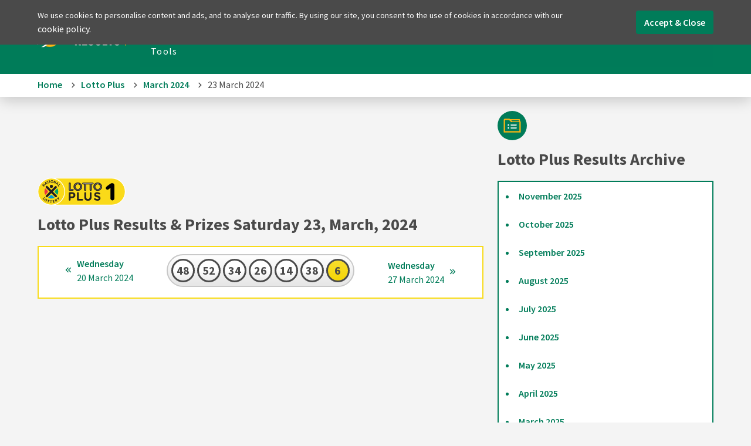

--- FILE ---
content_type: text/html; charset=UTF-8
request_url: https://www.lotteryresults.co.za/lotto-plus/results-23-mar-2024
body_size: 29756
content:

<!DOCTYPE html>
  <!--[if IE 8 ]> <html lang="en" class="ie8"> <![endif]-->
  <!--[if IE 9 ]> <html lang="en" class="ie9"> <![endif]-->
  <!--[if (gt IE 9)|!(IE)]><!-->
  <html lang="en" dir="ltr"> <!--<![endif]-->
  <head>
    
      <meta charset="utf-8">
      <meta http-equiv="x-ua-compatible" content="ie=edge">
      <meta name="viewport" content="width=device-width, initial-scale=1.0, maximum-scale=1.0, shrink-to-fit=no, user-scalable=0">

              <!-- Global site tag (gtag.js) - Google Analytics -->
        <script async src="https://www.googletagmanager.com/gtag/js?id=UA-39097498-1"></script>
        <script>
          window.dataLayer = window.dataLayer || [];
          function gtag() { dataLayer.push(arguments); }
          gtag('js', new Date());
          gtag('config', 'UA-39097498-1');
        </script>
        <script type="text/javascript">(function(i,s,o,g,r,a,m,n){  i['moengage_object']=r;t={}; q = function(f){return function(){(i['moengage_q']=i['moengage_q']||[]).push({f:f,a:arguments});};};  f = ['track_event','add_user_attribute','add_first_name','add_last_name','add_email','add_mobile',  'add_user_name','add_gender','add_birthday','destroy_session','add_unique_user_id','moe_events','call_web_push','track','location_type_attribute'];  for(k in f){t[f[k]]=q(f[k]);}  a=s.createElement(o);m=s.getElementsByTagName(o)[0];a.async=1;a.src=g;m.parentNode.insertBefore(a,m);  i['moe']=i['moe'] || function(){n=arguments[0];return t;}; a.onload=function(){if(n){i[r] = moe(n);}};})(window,document,'script','https://cdn.moengage.com/webpush/moe_webSdk.min.latest.js','Moengage'); Moengage = moe({  app_id:"E3NMED5A57KT0MB4XYVNC5T9",  debug_logs: 0});</script>
      
              <script async src="//pagead2.googlesyndication.com/pagead/js/adsbygoogle.js"></script>
      
                      <script type="text/javascript">WebFontConfig = {google:{families:['Source Sans Pro:400,600,700']}};(function(d){var wf=d.createElement('script'),s=d.scripts[0];wf.src='https://ajax.googleapis.com/ajax/libs/webfont/1.6.26/webfont.js';wf.async=true;s.parentNode.insertBefore(wf,s);})(document);</script>
              
        <style>  @media (min-width:48em){.u-1\/5\@tablet{width:20%!important}.u-4\/5\@tablet{width:80%!important}}html{-webkit-box-sizing:border-box;box-sizing:border-box}*,:after,:before{-webkit-box-sizing:inherit;box-sizing:inherit}html{line-height:1.15;-ms-text-size-adjust:100%;-webkit-text-size-adjust:100%}body{margin:0}header,nav,section{display:block}h1{font-size:2em;margin:.67em 0}a{background-color:transparent;-webkit-text-decoration-skip:objects}strong{font-weight:inherit;font-weight:bolder}img{border-style:none}svg:not(:root){overflow:hidden}button{font-family:sans-serif;font-size:100%;line-height:1.15;margin:0}button{overflow:visible}button{text-transform:none}button,html [type=button]{-webkit-appearance:button}[type=button]::-moz-focus-inner,button::-moz-focus-inner{border-style:none;padding:0}[type=button]:-moz-focusring,button:-moz-focusring{outline:ButtonText dotted 1px}::-webkit-file-upload-button{-webkit-appearance:button;font:inherit}body,h1,h2,p,ul{margin:0;padding:0}table{border-collapse:collapse;border-spacing:0}button{border:none;padding:0;background-color:transparent;text-align:left;font-family:Source Sans Pro,Arial,sans-serif;outline:0}h1,h2,p,table,ul{margin-bottom:24px}ul{margin-left:24px}html{font-size:1em;line-height:1.5;overflow-y:scroll;min-height:100%}h2{font-size:28px;font-size:1.75rem;line-height:1.71429}img{max-width:100%;font-style:italic;vertical-align:middle}table{width:100%}th{text-align:left}a,button,h1,h2,li,p,span,strong,td,th{font-family:Source Sans Pro,Arial,sans-serif}h1,h2,strong,th{font-weight:700}a,button,li,p,span,td{font-weight:400}h1{font-size:36px;font-size:2.25rem;line-height:1.33333}h2{font-size:26px;font-size:1.625rem;line-height:1.84615}a,button,li,p,span,strong{font-size:16px;font-size:1rem;line-height:1.5}table button,table span,table strong{font-size:14px;font-size:.875rem;line-height:1.71429}h1,h2{line-height:1.15em;overflow-wrap:break-word;word-wrap:break-word;-webkit-hyphens:manual;-ms-hyphens:manual;hyphens:manual}a{color:inherit;text-decoration:none}body{background-color:#f4f4f4;color:#4a4a4a;overflow-x:hidden}.c-main{min-height:85vh}.o-wrapper{padding-right:12px;padding-left:12px;margin-right:auto;margin-left:auto;max-width:1200px}.o-wrapper:after{content:""!important;display:block!important;clear:both!important}@media (min-width:30em){.o-wrapper{padding-right:24px;padding-left:24px}}.o-layout{display:block;margin:0;padding:0;list-style:none;margin-left:-24px;font-size:0}.o-layout__item{-webkit-box-sizing:border-box;box-sizing:border-box;display:inline-block;vertical-align:top;width:100%;padding-left:24px;font-size:16px;font-size:1rem}.o-layout--flush{margin-left:0}.o-layout--flush>.o-layout__item{padding-left:0}.o-layout--middle>.o-layout__item{vertical-align:middle}.o-layout--flex{display:block;display:-webkit-box;display:-webkit-flex;display:-ms-flexbox;display:flex;-webkit-flex-wrap:wrap;-ms-flex-wrap:wrap;flex-wrap:wrap}.o-layout--flex .o-layout__item{display:-webkit-box;display:-webkit-flex;display:-ms-flexbox;display:flex}.o-layout--middle.o-layout--flex{-webkit-box-align:center;-webkit-align-items:center;-ms-flex-align:center;align-items:center}.o-layout--between.o-layout--flex{-webkit-box-pack:justify;-webkit-justify-content:space-between;-ms-flex-pack:justify;justify-content:space-between}.o-list-bare{list-style:none}.o-list-bare,.o-list-bare__item{margin-left:0}.o-table{width:100%}.o-table--fixed{table-layout:fixed}.o-table--small td,.o-table--small th{padding:12px}.o-full-width{width:100vw;overflow:hidden}.c-arrow{display:inline-block;vertical-align:middle;line-height:1}.c-arrow svg{min-height:24px}.c-arrow--right{padding-left:6px}.c-arrow--left{padding-right:6px}.c-arrow--left svg{-webkit-transform:rotate(-180deg);-ms-transform:rotate(-180deg);transform:rotate(-180deg)}.c-arrow--up svg{-webkit-transform:rotate(-90deg);-ms-transform:rotate(-90deg);transform:rotate(-90deg)}.c-arrow--pos-right{float:right}.c-arrow--pos-left{-webkit-box-ordinal-group:2;-webkit-order:1;-ms-flex-order:1;order:1;float:left}.c-back-to-top{height:60px;width:60px;position:fixed;bottom:24px;right:12px;border-radius:50%;background:rgba(0,204,140,.9);-webkit-box-shadow:3px 3px 15px rgba(74,74,74,.75);box-shadow:3px 3px 15px rgba(74,74,74,.75);z-index:6;outline:0;opacity:0;-webkit-transform:translate3d(0,50px,100px);transform:translate3d(0,50px,100px);-webkit-transform-style:flat;transform-style:flat}.c-back-to-top span{line-height:14px}.c-back-to-top span svg{fill:#fff}.c-ball{width:36px;height:36px;border-radius:50%;border:3px solid #4a4a4a;display:inline-block;position:relative;background-image:-webkit-gradient(linear,left bottom,left top,from(#ebebeb),color-stop(50%,#fff));background-image:-webkit-linear-gradient(bottom,#ebebeb,#fff 50%);background-image:-o-linear-gradient(bottom,#ebebeb,#fff 50%);background-image:linear-gradient(0deg,#ebebeb,#fff 50%)}@media (min-width:30em){.c-back-to-top{bottom:48px}.c-ball{width:40px;height:40px}.c-ball__text{margin-top:2px}}.c-ball__text{width:100%;display:inline-block;font-weight:700;font-size:20px;text-align:center}.c-ball--ZA_powerball-bonus{background-color:#0097d1;color:#fff;background-image:-webkit-gradient(linear,left bottom,left top,from(#0088bd),to(#00a6e5));background-image:-webkit-linear-gradient(bottom,#0088bd,#00a6e5);background-image:-o-linear-gradient(bottom,#0088bd,#00a6e5);background-image:linear-gradient(0deg,#0088bd,#00a6e5)}@media (max-width:47.99em){.c-balls-example{width:100%}}@media (min-width:48em){.c-back-to-top{right:48px}.c-balls-example{display:inline-block;margin-right:12px}}.c-ball-group{width:270px;position:relative;text-align:center;display:inline-block;display:-webkit-inline-box;display:-webkit-inline-flex;display:-ms-inline-flexbox;display:inline-flex;-webkit-box-pack:justify;-webkit-justify-content:space-between;-ms-flex-pack:justify;justify-content:space-between;border:2px solid #4a4a4a;border-color:#c8c8c8;border-radius:9999px;padding:6px;background-image:-webkit-gradient(linear,left bottom,left top,from(#e6e6e6),to(#fff));background-image:-webkit-linear-gradient(bottom,#e6e6e6,#fff);background-image:-o-linear-gradient(bottom,#e6e6e6,#fff);background-image:linear-gradient(0deg,#e6e6e6,#fff)}.c-breadcrumbs{background-color:#fff;color:#4a4a4a}.c-breadcrumbs__inner{padding:6px 0}.c-breadcrumbs__item{font-size:14px}@media (min-width:30em){.c-ball-group{width:auto;min-width:320px}.c-breadcrumbs__item{font-size:16px}.c-button{font-size:16px}}.c-breadcrumbs svg{fill:#4a4a4a}.c-button{width:100%;border-radius:4px;padding:6px 12px;text-align:center;outline:0;background-color:#fff;color:#007c59;font-weight:600;border:2px solid #4a4a4a;border-color:#fff}.c-button--primary{background-color:#007c59;color:#fff;font-weight:600;border:2px solid #4a4a4a;border-color:#007c59}@media (min-width:30em){.c-button--primary{font-size:16px}}.c-button--primary svg{fill:#fff}.c-cookie-consent{background-color:#4a4a4a;color:#fff;width:100%;padding:12px 0;position:fixed;z-index:8;will-change:transform}.c-cookie-consent__text p{font-size:14px;margin-bottom:0}.c-cookie-consent__button{margin:6px;margin-left:auto;margin-right:0;float:right;font-size:14px}.c-header{background-color:#007c59;color:#fff;position:fixed;width:100%;-webkit-box-shadow:0 5px 24px rgba(0,0,0,.2);box-shadow:0 5px 24px rgba(0,0,0,.2);z-index:7}.c-header__main{position:relative}.c-header__inner{max-width:1200px;display:-webkit-inline-box;display:-webkit-inline-flex;display:-ms-inline-flexbox;display:inline-flex}@media (min-width:81.25em){.c-header__main .o-wrapper{text-align:center}.c-header__inner{max-width:none;min-width:1200px}}.c-header__item{display:-webkit-box;display:-webkit-flex;display:-ms-flexbox;display:flex;-webkit-box-align:center;-webkit-align-items:center;-ms-flex-align:center;align-items:center;padding:0}.c-menu-button{width:24px;height:100%;position:absolute;right:24px;top:0;display:block;display:-webkit-box;display:-webkit-flex;display:-ms-flexbox;display:flex;-webkit-box-align:center;-webkit-align-items:center;-ms-flex-align:center;align-items:center;z-index:5}@media (min-width:67.5em){.c-header__item{padding:12px 0}.c-menu-button{display:none}}.c-menu-button__bar{border-radius:9999px;background:#fff;height:3px;width:100%;position:relative}.c-menu-button__bar:after,.c-menu-button__bar:before{content:"";border-radius:9999px;background:#fff;height:3px;width:100%;position:absolute}.c-menu-button__bar:before{-webkit-transform-origin:right bottom;-ms-transform-origin:right bottom;transform-origin:right bottom;top:-9px}.c-menu-button__bar:after{-webkit-transform-origin:right top;-ms-transform-origin:right top;transform-origin:right top;top:9px}.c-heading__img{float:left;margin-right:12px}.c-heading__body{float:left;display:table;overflow:hidden}.c-heading__body-inner{display:table-cell;vertical-align:middle}.c-link{color:#4a4a4a;font-weight:600;text-decoration:none;display:inline-block}.c-link svg{fill:#4a4a4a}.c-link--primary{color:#007c59}.c-link--primary svg{fill:#007c59}.c-list{background-color:#fff;color:#007c59;border:2px solid #4a4a4a;border-color:#007c59;width:100%}.c-list__list{list-style-position:inside;margin-left:0;margin-bottom:0}.c-list__item{padding:12px}.c-logo{width:180px;padding-right:24px}.c-nav{line-height:1}.c-nav__menu{color:#fff;width:100%;height:100vh;overflow:hidden;position:absolute;right:0;top:-100vh;margin-bottom:0;background:rgba(0,124,89,.9);-webkit-transform:translateY(0);-ms-transform:translateY(0);transform:translateY(0);text-align:center;letter-spacing:1.2px;z-index:5;padding-top:48px}@media (max-width:47.99em) and (orientation:landscape){.c-nav__menu{padding-top:12px}}.c-nav__menu li{display:block;padding:6px}@media (max-width:29.99em) and (orientation:landscape){.c-nav__menu li{padding:6px}}.c-nav__menu a{color:#fff;text-decoration:none;border-bottom:3px solid #4a4a4a;border-bottom-color:transparent}.c-nav__menu a{font-size:16px;font-weight:400;padding:6px 12px;display:inline-block}@media (min-width:30em) and (orientation:landscape){.c-nav__menu a{font-size:16px}}@media (min-width:67.5em){.c-nav__menu{top:0}.c-nav__menu{position:relative;height:auto;text-align:left;padding-top:0;-webkit-transform:none;-ms-transform:none;transform:none}.c-nav__menu li{display:inline-block}}.c-results-card{background-color:#fff;color:#4a4a4a;border:2px solid #4a4a4a;min-width:298px;padding:12px;margin-bottom:12px}.c-results-card--ZA_powerball{border-color:#0097d1}.c-results-card__container{width:100%}@media (min-width:48em){.c-nav__menu a{font-size:16px}.c-results-card--compact .c-results-card__container{display:-webkit-box;display:-webkit-flex;display:-ms-flexbox;display:flex;-webkit-justify-content:space-around;-ms-flex-pack:distribute;justify-content:space-around;-webkit-box-align:center;-webkit-align-items:center;-ms-flex-align:center;align-items:center}.c-results-card--compact .c-results-card__header{float:left}}@media (max-width:47.99em){.c-results-card--individual .c-results-card__container{display:-webkit-box;display:-webkit-flex;display:-ms-flexbox;display:flex;-webkit-flex-wrap:wrap;-ms-flex-wrap:wrap;flex-wrap:wrap;-webkit-box-pack:center;-webkit-justify-content:center;-ms-flex-pack:center;justify-content:center}.c-results-card--individual .c-results-card__header{width:50%;-webkit-box-ordinal-group:3;-webkit-order:2;-ms-flex-order:2;order:2}}.c-results-card--individual .c-results-card__header .c-link{display:-webkit-box;display:-webkit-flex;display:-ms-flexbox;display:flex;-webkit-box-align:center;-webkit-align-items:center;-ms-flex-align:center;align-items:center}.c-results-card--individual .c-results-card__header .c-link .c-results-card__date{-webkit-box-ordinal-group:3;-webkit-order:2;-ms-flex-order:2;order:2}.c-results-card__date{display:inline-block}.c-results-card--compact .c-results-card__date-date,.c-results-card--compact .c-results-card__date-day{display:inline}.c-results-card__date-day{font-weight:600}@media (min-width:48em){.c-results-card__date-date,.c-results-card__date-day{display:inline}.c-results-card--compact .c-results-card__date-day{display:block}.c-results-card--compact .c-results-card__footer{float:left}}@media (max-width:47.99em){.c-results-card--individual .c-results-card__date-day{display:block}.c-results-card--individual .c-results-card__draw{width:100%;-webkit-box-ordinal-group:2;-webkit-order:1;-ms-flex-order:1;order:1}.c-results-card--individual .c-results-card__footer{width:50%;-webkit-box-ordinal-group:4;-webkit-order:3;-ms-flex-order:3;order:3;text-align:right}}.c-results-card__footer .c-link{font-size:14px;margin-right:6px;display:-webkit-inline-box;display:-webkit-inline-flex;display:-ms-inline-flexbox;display:inline-flex;-webkit-box-align:center;-webkit-align-items:center;-ms-flex-align:center;align-items:center}@media (min-width:30em){.c-results-card__footer .c-link{font-size:16px;margin-right:12px}}.c-results-card__footer .c-link:last-child{margin-right:0}.c-table{border:2px solid #4a4a4a;border-color:#007c59;border-collapse:separate;font-size:14px;position:relative}.c-table thead tr:last-child th{border-bottom:2px solid #4a4a4a;border-color:#007c59}.c-table th{background-color:#007c59;color:#fff;font-weight:400}.c-table th:first-child{font-weight:700}.c-table td{background-color:#fff;color:#4a4a4a;border-right:2px solid #4a4a4a;border-color:#fff}.c-table td:first-child{font-weight:600}.c-table td:last-child{border-right:none}.c-table td.is-highlighted{background-color:#fcb514;color:#4a4a4a}.c-table tr:nth-child(2n) td{background-color:#f4f4f4;color:#4a4a4a}.c-table--scrollable td,.c-table--scrollable th{width:0;position:relative}.c-table--scrollable[data-scrollable-fixed="1"] td,.c-table--scrollable[data-scrollable-fixed="1"] th{width:50%}.c-table button.c-table--scrollable-button{height:100%;position:absolute;top:0;right:0}.c-table button.c-table--scrollable-button .c-arrow svg{fill:#fff}.u-clearfix:after{content:""!important;display:block!important;clear:both!important}.u-4\/4{width:100%!important}@media (min-width:48em){.u-1\/2\@tablet{width:50%!important}.u-1\/5\@tablet{width:20%!important}.u-4\/5\@tablet{width:80%!important}}@media (min-width:67.5em){.u-1\/1\@desktop{width:100%!important}.u-1\/3\@desktop{width:33.33333%!important}.u-2\/3\@desktop{width:66.66667%!important}}.u-h2{font-size:28px!important;font-size:1.75rem!important;line-height:1.71429!important}.u-padding-vertical{padding-top:24px!important;padding-bottom:24px!important}.u-padding-vertical-small{padding-top:12px!important;padding-bottom:12px!important}.u-margin-bottom{margin-bottom:24px!important}.u-margin-bottom-tiny{margin-bottom:6px!important}.u-margin-bottom-small{margin-bottom:12px!important}.u-margin-bottom-huge{margin-bottom:96px!important}.u-margin-bottom-none{margin-bottom:0!important}.u-text-center{text-align:center!important}.u-hidden-visually{border:0!important;clip:rect(0 0 0 0)!important;-webkit-clip-path:inset(50%)!important;clip-path:inset(50%)!important;height:1px!important;margin:-1px!important;overflow:hidden!important;padding:0!important;position:absolute!important;white-space:nowrap!important;width:1px!important}.u-float-left{float:left;margin-right:24px}.u-float-left--flush{margin-right:0}.u-float-right{float:right;margin-left:24px}.u-float-right--flush{margin-left:0}</style>

              <link rel="dns-prefetch" href="https://fonts.googleapis.com">
<link rel="dns-prefetch" href="https://ajax.googleapis.com/">
<link rel="dns-prefetch" href="https://fonts.gstatic.com">
      
                    <link rel="preload" href="/css/main.css?v=3" as="style" onload="this.rel='stylesheet'">
<noscript><link rel="stylesheet" href="/css/main.css?v=3"></noscript>
<script>
!function(e){"use strict";var n=function(n,t,o){function i(e){if(a.body)return e();setTimeout(function(){i(e)})}function r(){l.addEventListener&&l.removeEventListener("load",r),l.media=o||"all"}var d,a=e.document,l=a.createElement("link");if(t)d=t;else{var f=(a.body||a.getElementsByTagName("head")[0]).childNodes;d=f[f.length-1]}var s=a.styleSheets;l.rel="stylesheet",l.href=n,l.media="only x",i(function(){d.parentNode.insertBefore(l,t?d:d.nextSibling)});var u=function(e){for(var n=l.href,t=s.length;t--;)if(s[t].href===n)return e();setTimeout(function(){u(e)})};return l.addEventListener&&l.addEventListener("load",r),l.onloadcssdefined=u,u(r),l};"undefined"!=typeof exports?exports.loadCSS=n:e.loadCSS=n}("undefined"!=typeof global?global:this);</script><script>!function(t){if(t.loadCSS){var e=loadCSS.relpreload={};if(e.support=function(){try{return t.document.createElement("link").relList.supports("preload")}catch(t){return!1}},e.poly=function(){for(var e=t.document.getElementsByTagName("link"),r=0;r<e.length;r++){var n=e[r];"preload"===n.rel&&"style"===n.getAttribute("as")&&(t.loadCSS(n.href,n,n.getAttribute("media")),n.rel=null)}},!e.support()){e.poly();var r=t.setInterval(e.poly,300);t.addEventListener&&t.addEventListener("load",function(){e.poly(),t.clearInterval(r)}),t.attachEvent&&t.attachEvent("onload",function(){t.clearInterval(r)})}}}(this);
</script>
            
              <title>Lotto Plus Results &amp; Prizes Saturday 23, March, 2024</title>        <meta name="description" content="Lotto Plus results and numbers for Saturday 23, March, 2024, when the jackpot was not won and the total prize pool was R 9868459.">                <meta name="author" content="LotteryResults.co.za">
        <link rel="canonical" href="https://www.lotteryresults.co.za/lotto-plus/results-23-mar-2024" />                <meta property="og:locale" content="en_GB" />
        <meta property="og:type" content="website" />
        <meta property="og:title" content="Lotto Plus Results &amp; Prizes Saturday 23, March, 2024" />
        <meta property="og:description" content="Lotto Plus results and numbers for Saturday 23, March, 2024, when the jackpot was not won and the total prize pool was R 9868459." />
        <meta property="og:url" content="https://www.lotteryresults.co.za/lotto-plus/results-23-mar-2024" />
        <meta property="og:site_name" content="LotteryResults.co.za" />
      
              <link rel="apple-touch-icon" sizes="180x180" href="/apple-touch-icon.png">
        <link rel="icon" type="image/png" sizes="32x32" href="/favicon-32x32.png">
        <link rel="icon" type="image/png" sizes="16x16" href="/favicon-16x16.png">
        <link rel="manifest" href="/site.webmanifest">
        <link rel="mask-icon" href="/safari-pinned-tab.svg" color="#007c59">
        <meta name="msapplication-TileColor" content="#2d89ef">
        <meta name="theme-color" content="#007c59">
      
      </head>

  <body class="loading">
    
              <div class="u-hidden-visually">
          <svg xmlns="http://www.w3.org/2000/svg">
<defs>
<linearGradient id="ball-a" x1="8" y1="15.5" x2="8" y2=".5" gradientTransform="matrix(1 0 0 -1 0 16)" gradientUnits="userSpaceOnUse"><stop offset=".5" stop-color="#fff"/><stop offset="1" stop-color="#ebebeb"/></linearGradient>
</defs>
<symbol id="arrow-chevron" viewBox="310 12 24 24"><path fill-rule="evenodd" d="M319.586 18l-1.41 1.41 4.58 4.589-4.58 4.59 1.41 1.411 6-6.001z"/></symbol>
<symbol id="arrow-double-chevron" viewBox="181 11 25 24"><g fill-rule="evenodd"><path d="M187.586 17l-1.41 1.41 4.58 4.589-4.58 4.59 1.41 1.411 6-6.001z"/><path d="M193.586 17l-1.41 1.41 4.58 4.589-4.58 4.59 1.41 1.411 6-6.001z"/></g></symbol>
<symbol id="arrow-simple" viewBox="6 5 13 14"><path fill-rule="evenodd" d="M12 6.667l-.94.94 3.72 3.726H6.667v1.334h8.113l-3.72 3.726.94.94L17.333 12z"/></symbol>
<symbol id="ball-bonus" viewBox="0 0 16 16"><g data-name="Layer 2"><g data-name="Layer 1"><circle cx="8" cy="8" r="8" fill="#e23d28"/><path d="M4.54 13.22V2.78h3.57a8.89 8.89 0 0 1 1.51.12 3.75 3.75 0 0 1 1.22.43 2.3 2.3 0 0 1 .81.8A2.36 2.36 0 0 1 12 5.38a2.42 2.42 0 0 1-.1.7 2.7 2.7 0 0 1-.27.66 2.79 2.79 0 0 1-.42.54 1.55 1.55 0 0 1-.57.35v.07a2.59 2.59 0 0 1 .73.29 2.26 2.26 0 0 1 .6.51 2.34 2.34 0 0 1 .4.71 2.93 2.93 0 0 1 .14.93 2.81 2.81 0 0 1-.31 1.38 2.73 2.73 0 0 1-.87 1A3.83 3.83 0 0 1 10 13a6.19 6.19 0 0 1-1.59.19zM6.89 7H8a1.87 1.87 0 0 0 1.25-.34 1.11 1.11 0 0 0 .39-.89.94.94 0 0 0-.4-.87A2.31 2.31 0 0 0 8 4.61H6.89zm0 4.43h1.33c1.29 0 1.94-.47 1.94-1.41a1.07 1.07 0 0 0-.48-1 2.82 2.82 0 0 0-1.46-.3H6.89z" fill="#fff"/></g></g></symbol>
<symbol id="ball-plus-bonus" viewBox="0 0 24.68 16"><g data-name="Layer 2"><g data-name="Layer 1"><circle cx="16.68" cy="8" r="8" fill="#e23d28"/><path d="M2.82 11.78V8.83H0V7.17h2.82V4.22h1.72v3h2.82v1.61H4.54v2.95z"/><path d="M13.22 13.22V2.78h3.57a8.89 8.89 0 0 1 1.51.12 3.75 3.75 0 0 1 1.22.43 2.3 2.3 0 0 1 .81.8 2.36 2.36 0 0 1 .3 1.25 2.42 2.42 0 0 1-.1.7 2.7 2.7 0 0 1-.27.66 2.79 2.79 0 0 1-.42.54 1.55 1.55 0 0 1-.57.35v.07A2.59 2.59 0 0 1 20 8a2.26 2.26 0 0 1 .6.51 2.34 2.34 0 0 1 .4.71 2.93 2.93 0 0 1 .14.93 2.81 2.81 0 0 1-.31 1.38 2.73 2.73 0 0 1-.87 1 3.83 3.83 0 0 1-1.28.56 6.19 6.19 0 0 1-1.59.19zM15.57 7h1.11a1.87 1.87 0 0 0 1.25-.34 1.11 1.11 0 0 0 .39-.89.94.94 0 0 0-.4-.87 2.31 2.31 0 0 0-1.23-.25h-1.12zm0 4.43h1.33c1.29 0 1.94-.47 1.94-1.41a1.07 1.07 0 0 0-.48-1 2.82 2.82 0 0 0-1.46-.3h-1.33z" fill="#fff"/></g></g></symbol>
<symbol id="ball" viewBox="0 0 16 16"><circle cx="8" cy="8" r="7.5" fill="url(#ball-a)"/><path d="M8 1a7 7 0 1 1-7 7 7 7 0 0 1 7-7m0-1a8 8 0 1 0 8 8 8 8 0 0 0-8-8z"/></symbol>
<symbol id="number-checker-won" viewBox="0 0 27.93 24.67"><g data-name="Layer 2"><g data-name="Layer 1"><path d="M14.55 10.85c4.22 0 6.91-1.53 6.91-2.59s-2.69-2.59-6.91-2.59S7.64 7.2 7.64 8.26s2.69 2.59 6.91 2.59M7.92 21.45a1 1 0 0 0-.28.63c0 1.06 2.69 2.59 6.91 2.59s6.91-1.53 6.91-2.59a1 1 0 0 0-.27-.63 13.35 13.35 0 0 1-6.64 1.49 13.31 13.31 0 0 1-6.63-1.49M7.92 17.9a1 1 0 0 0-.28.63c0 1 2.69 2.59 6.91 2.59s6.91-1.54 6.91-2.59a1 1 0 0 0-.27-.63 13.46 13.46 0 0 1-6.64 1.49 13.41 13.41 0 0 1-6.63-1.49M7.92 14.34a1 1 0 0 0-.28.63c0 1.06 2.69 2.59 6.91 2.59S21.46 16 21.46 15a1 1 0 0 0-.27-.63 13.34 13.34 0 0 1-6.64 1.5 13.3 13.3 0 0 1-6.63-1.5"/><path d="M7.92 10.79a1 1 0 0 0-.28.63c0 1.05 2.69 2.59 6.91 2.59s6.91-1.54 6.91-2.59a1 1 0 0 0-.27-.63 13.46 13.46 0 0 1-6.64 1.49 13.41 13.41 0 0 1-6.63-1.49M23 5.43l.65 3.14.64-3.14a.64.64 0 0 1 .5-.5l3.14-.64-3.14-.65a.64.64 0 0 1-.5-.5L23.65 0 23 3.14a.64.64 0 0 1-.5.5l-3.14.65 3.14.64a.64.64 0 0 1 .5.5M2.62 17.36l.56 2.21.36-2.25a.45.45 0 0 1 .34-.32l2.21-.55L3.84 16a.45.45 0 0 1-.37-.34l-.55-2.21-.37 2.25a.45.45 0 0 1-.34.37L0 16.65l2.25.35a.45.45 0 0 1 .37.34"/></g></g></symbol>
<symbol id="rollover" viewBox="12 10 27 27"><g fill-rule="evenodd"><path d="M24.351 28.794l2.28 1.355a.114.114 0 0 0 .17-.123l-.621-2.58a.11.11 0 0 1 .036-.11l1.994-1.751a.113.113 0 0 0-.066-.199l-2.643-.206a.116.116 0 0 1-.096-.069l-1.048-2.429a.114.114 0 0 0-.209.001l-1.016 2.443a.114.114 0 0 1-.094.07l-2.64.242c-.1.008-.14.133-.062.198l2.016 1.724a.117.117 0 0 1 .037.112l-.586 2.587a.113.113 0 0 0 .17.12l2.262-1.384a.108.108 0 0 1 .116 0"/><path d="M22.874 14.364l1.919-2.25a1.04 1.04 0 0 0 .028-1.4 1.034 1.034 0 0 0-1.596.058l-3.978 4.675a1.036 1.036 0 0 0 .113 1.455l4.677 3.979c.21.18.477.267.754.245.275-.021.522-.145.705-.36a1.03 1.03 0 0 0-.114-1.46l-3.19-2.721a9.254 9.254 0 0 1 8.68 2.536c3.57 3.644 3.509 9.513-.135 13.083-3.645 3.57-9.513 3.51-13.083-.135a9.27 9.27 0 0 1-1.296-11.337c.239-.39.194-.883-.111-1.225a1.028 1.028 0 0 0-1.657.155 11.325 11.325 0 0 0 1.59 13.852c4.366 4.457 11.544 4.532 16.003.165 4.456-4.367 4.53-11.545.164-16.003a11.33 11.33 0 0 0-9.473-3.312"/></g></symbol>
<symbol id="totalwinners" viewBox="10 8 24 24"><g fill-rule="evenodd"><path d="M20.192 18.14l2.238 1.33a.111.111 0 0 0 .165-.123l-.608-2.53a.112.112 0 0 1 .035-.11l1.957-1.719a.112.112 0 0 0-.064-.196l-2.594-.202a.113.113 0 0 1-.094-.067l-1.029-2.384a.111.111 0 0 0-.205.001l-.998 2.397a.11.11 0 0 1-.093.07l-2.59.236a.111.111 0 0 0-.063.195l1.98 1.694a.108.108 0 0 1 .036.108l-.574 2.54a.112.112 0 0 0 .167.12l2.22-1.36a.111.111 0 0 1 .114 0"/><path d="M27.936 27.826l-2.88-.536-1.391 2.673-2.277-5.743a7.973 7.973 0 0 0 3.63-1.692l2.918 5.298zm-8.011-5.474a6.015 6.015 0 0 1-6.008-6.007 6.015 6.015 0 0 1 6.008-6.008 6.014 6.014 0 0 1 6.009 6.008 6.015 6.015 0 0 1-6.01 6.007zm-3.738 7.077l-1.06-2.68-2.678.81 2.383-5.032a7.99 7.99 0 0 0 3.63 1.693l-2.275 5.209zm11.749-13.084a8.01 8.01 0 0 0-8.238-8.008c-4.325.12-7.864 3.837-7.782 8.162a7.976 7.976 0 0 0 1.908 5.033l-3.521 7.045a.564.564 0 0 0 .7.78l3.517-1.304 1.575 2.786a.43.43 0 0 0 .763-.03l3.015-6.456.052.002.053-.002 3.286 7.049a.46.46 0 0 0 .83.007l1.505-3.09 3.589.532a.497.497 0 0 0 .507-.733l-3.667-6.586a7.98 7.98 0 0 0 1.908-5.187z"/></g></symbol>
<symbol id="won" viewBox="0 0 39.58 39.58"><g id="Layer_2" data-name="Layer 2"><g id="Layer_1-2" data-name="Layer 1"><path class="cls-1" d="M5.09 13.78l-4-1.19 3.68 1.76a1.51 1.51 0 0 1 .32-.57zM5.65 21.55L0 22.9l5.78-.45-.13-.9zM7.96 11.22l.74 1.64 19.43-2.75.23-2.15-3.93 1.77L27 1.1l-3.92 8.18-1.79-4.02-2.52 3.5L16.68 0l.7 9.04-3.55-2.58-.44 4.28L7.2 4.21l5.13 7.48-4.37-.47zM35.38 7.2l-3.67 2.51a1.56 1.56 0 0 1 .67.33zM32.44 11.09a1.09 1.09 0 0 0-1.19-.93l-.48.11h-.33l-24.3 3.46A1.08 1.08 0 0 0 5.22 15l1.92 13.49a1.09 1.09 0 0 0 1.23.92l25.07-3.56a1.08 1.08 0 0 0 .92-1.23zM29.07 24.5l-8.72 1.23-7.7 1.1a3.73 3.73 0 0 0-1.05-1.74A3.73 3.73 0 0 0 8.81 24c-.24-1.71-.46-3.23-.67-4.71A3.92 3.92 0 0 0 11 15.52h.05l12.54-1.82 3.87-.55.21.48A3.89 3.89 0 0 0 31.3 16c.22 1.57.45 3.14.67 4.71a4 4 0 0 0-2.9 3.79zM7.2 29.55l-3 2.83 3.66-2.51a1.69 1.69 0 0 1-.6-.26zM33.93 18.03l5.65-1.35-5.78.45.13.9z"/><path class="cls-1" d="M29.07 17.91l-.73-1.22-.34 1.38-1.26.29a.05.05 0 0 0 0 .1l1.09.7-.12 1.42 1.07-.88a.07.07 0 0 1 .06 0l1.28.55-.51-1.33.85-1a.06.06 0 0 0 0-.09zM34.56 25.73l-.07.08 4 1.18-3.69-1.76a1.54 1.54 0 0 1-.24.5zM12.46 20.27l-.73-1.22-.37 1.38-1.26.29a.05.05 0 0 0 0 .1l1.09.7-.19 1.42 1.08-.88a.07.07 0 0 1 .06 0l1.28.55-.42-1.34.85-1a.06.06 0 0 0-.05-.09z"/><path class="cls-2" d="M20.63 17.48a2 2 0 0 0-1-.08l-.86.13.23 2.07.86-.13a1.54 1.54 0 0 0 1-.42 1 1 0 0 0 .23-.86.82.82 0 0 0-.46-.71z"/><path class="cls-1" d="M21.7 20.27l.24-.17a3.83 3.83 0 0 0 .29-.28 2.13 2.13 0 0 0 .31-.47 2.35 2.35 0 0 0 .17-1.4 2.42 2.42 0 0 0-.38-1.06 1.84 1.84 0 0 0-.6-.55l-.11-.07-.12-.05a2.47 2.47 0 0 0-.84-.2 4.76 4.76 0 0 0-1.12 0l-2.66.38 1.05 7.38 1.66-.24-.37-2.66.91-.13 1.8 2.46 1.86-.21zm-.85-1.22a1.54 1.54 0 0 1-1 .42l-.85.13-.3-2.07.86-.13a2 2 0 0 1 1 .08.82.82 0 0 1 .45.71 1 1 0 0 1-.16.86zM31.62 28.36l-.73-1.64-19.44 2.76-.22 2.14 3.93-1.76-2.57 8.62 3.91-8.17 1.79 4.01 2.52-3.49 2.09 8.75-.7-9.04 3.56 2.59.43-4.29 6.19 6.54-5.13-7.48 4.37.46z"/></g></g></symbol>
</svg>        </div>
      
                              
<div id="js-cConsent" style="display:none!important;" class="c-cookie-consent js-cookie-consent">
  <div class="o-wrapper">
    <div class="o-layout o-layout--flex o-layout--between o-layout--middle">
      <div class="o-layout__item u-4/5@tablet ">
        <div class="c-cookie-consent__text js-cookie-consent__text">
          <p><p>We use cookies to personalise content and ads, and to analyse our traffic. By using our site, you consent to the use of cookies in accordance with our <a href="/cookies/">cookie policy.</a></p></p>
        </div>
      </div>
      <div class="o-layout__item u-1/5@tablet">
        <div class="c-cookie-consent__button js-cookie-consent__button">
          
<button
  id=js-cConsent-accept
  class="c-button js-button c-button--primary "
  
  
  
  
  >
  Accept & Close
  
</button>
        </div>
      </div>
    </div>
  </div>
</div>
              
              <header class="c-header js-header">
  <div class="c-header__main">
    <div class="o-layout o-layout--flush">
      <div class="o-layout__item u-4/4">
        <div class="o-wrapper">
          <div class="c-header__inner">
            <div class="c-header__item">
              <a href="/">
                <img class="c-logo" src="/assets/images/lottery-results-logo.png" alt="LotteryResults.co.za logo" />
 
              </a>
            </div>
            <div class="c-header__item">
              <nav class="c-nav">
  <ul class="c-nav__menu o-list-bare">
      <li class="o-list-bare__item">
          <a href="/" class="c-link">Home</a>
        </li>
      <li class="o-list-bare__item">
          <a href="/powerball/" class="c-link">PowerBall</a>
        </li>
      <li class="o-list-bare__item">
          <a href="/lotto/" class="c-link">Lotto</a>
        </li>
      <li class="o-list-bare__item">
          <a href="/powerball-plus/" class="c-link">PowerBall Plus</a>
        </li>
      <li class="o-list-bare__item">
          <a href="/lotto-plus/" class="c-link">Lotto Plus</a>
        </li>
      <li class="o-list-bare__item">
          <a href="/daily-lotto/" class="c-link">Daily Lotto</a>
        </li>
      <li class="o-list-bare__item">
          <a href="/worldwide-lotteries/" class="c-link">Worldwide Lotteries</a>
        </li>
      <li class="o-list-bare__item">
          <a href="/tools/" class="c-link">Tools</a>
        </li>
    </ul>
</nav>
            </div>
          </div>
          <button type="button" class="c-menu-button js-menu-button">
            <div class="c-menu-button__bar"></div>
          </button>
        </div>
      </div>
    </div>
  </div>
          <section class="c-breadcrumbs">
  <div class="o-layout">
    <div class="o-layout__item">
      <div class="o-wrapper">
        <div class="c-breadcrumbs__inner">
                              <a href="/" class="c-breadcrumbs__item c-link c-link--primary">Home</a>
          

<span class="c-arrow c-arrow--right">
  <svg width="18px" height="18px">
    <use xlink:href="#arrow-chevron" />
  </svg>
</span>
                                        <a href="/lotto-plus/" class="c-breadcrumbs__item c-link c-link--primary">Lotto Plus</a>
          

<span class="c-arrow c-arrow--right">
  <svg width="18px" height="18px">
    <use xlink:href="#arrow-chevron" />
  </svg>
</span>
                                        <a href="/lotto-plus/march-2024" class="c-breadcrumbs__item c-link c-link--primary">March 2024</a>
          

<span class="c-arrow c-arrow--right">
  <svg width="18px" height="18px">
    <use xlink:href="#arrow-chevron" />
  </svg>
</span>
                                        <span class="c-breadcrumbs__item">23 March 2024</span>
                            </div>
      </div>
    </div>
  </div>
</section>
      </header>
      
            
      <section class="c-main js-main">
        <div class="o-full-width">
          <div class="c-bg">
            <div class="o-wrapper u-padding-vertical">
              
  <div class="o-layout u-clearfix">
    <div class="o-layout__item u-2/3@desktop u-float-left u-float-left--flush">

      
      
        <div id="ZA_lottoplus" class="u-margin-bottom-huge">

        
                      <div class="u-margin-bottom">
  <ins class="c-ad adsbygoogle"
  style="display: block;"
  data-ad-client="ca-pub-8011202532245827"
  data-ad-format="horizontal"
  data-ad-slot="2576396661"
  data-full-width-responsive="false">
</ins>
<script>
	(adsbygoogle = window.adsbygoogle || []).push({});
</script>
</div>

<div class="u-margin-bottom-small">
  
<div class="c-heading u-clearfix">
      <div class="c-heading__img">
    


  <div style="display: inline-block; width: 150px; height: 50px;">
    <svg xmlns="http://www.w3.org/2000/svg" viewBox="0 0 231.02 72.25"><g data-name="Layer 2"><g data-name="Layer 1"><path d="M195 0H36.12a36.13 36.13 0 0 0 0 72.25L195 72.13A36.06 36.06 0 1 0 195 0" fill="#fff"/><path d="M36.19 2A34.17 34.17 0 1 1 2 36.13 34.16 34.16 0 0 1 36.19 2" fill="#fff"/><path d="M70.35 36.13a34.16 34.16 0 1 0-34.16 34.16 34.16 34.16 0 0 0 34.16-34.16" fill="#fada19"/><path d="M38.57 46a3.38 3.38 0 0 0-4.76 0L28 51.77a3.06 3.06 0 0 1-.32.3 18 18 0 0 0 17 0 3.18 3.18 0 0 1-.33-.3z" fill="#009dda"/><path d="M46 33.75a3.36 3.36 0 0 0 0 4.75l5.8 5.8.3.33a18.12 18.12 0 0 0 0-17l-.3.33z" fill="#00a66a"/><path d="M26.34 38.5a3.36 3.36 0 0 0 0-4.75L20.54 28l-.3-.33a18 18 0 0 0 0 17l.3-.33z" fill="#ed3342"/><path d="M48.1 50.9a2.83 2.83 0 0 1-2-.84l-9.89-9.89-9.91 9.89A2.86 2.86 0 0 1 22.25 46l9.89-9.88-9.89-9.89a2.86 2.86 0 1 1 4.05-4l9.89 9.89 9.89-9.89a2.86 2.86 0 0 1 4 4l-9.88 9.89L50.12 46a2.86 2.86 0 0 1 0 4.05 2.83 2.83 0 0 1-2 .84" fill="#231f20"/><path d="M40.33 22.42a4.08 4.08 0 1 0-4.07 4.07 4.07 4.07 0 0 0 4.07-4.07M15 55.45v-.05l3.66-3.4a.64.64 0 0 0 .2-.48.72.72 0 0 0-.2-.5.71.71 0 0 0-.48-.23.69.69 0 0 0-.5.16l-4.17 3.86a.65.65 0 0 0-.21.41.54.54 0 0 0 .15.42l2 2.12a.57.57 0 0 0 .35.16.64.64 0 0 0 .51-.15.65.65 0 0 0 .21-.43.56.56 0 0 0-.15-.43zM23.6 55.34a3.38 3.38 0 0 0-1.87-.58A3.6 3.6 0 0 0 18.21 59a3.37 3.37 0 0 0 1.51 2.22 3.34 3.34 0 0 0 1.82.59h.06a3.29 3.29 0 0 0 .76-.09 3.42 3.42 0 0 0 2.23-1.52 3.5 3.5 0 0 0 .53-2.66 3.39 3.39 0 0 0-1.52-2.24m-.21 4.11a2.13 2.13 0 0 1-1.33.94 2.5 2.5 0 0 1-.47 0 2 2 0 0 1-1.11-.34 2 2 0 0 1-.89-1.34 2.13 2.13 0 0 1 .34-1.58 2.1 2.1 0 0 1 1.33-1 2 2 0 0 1 .48-.06 2 2 0 0 1 1.06.34 1.9 1.9 0 0 1 .88 1.34 2.16 2.16 0 0 1-.33 1.6M31.31 58.76l-3.95-1.22h-.16a.6.6 0 0 0-.29.08.63.63 0 0 0-.29.38.57.57 0 0 0 0 .46.58.58 0 0 0 .33.31l1.29.4v.06l-1.47 4.74a.63.63 0 0 0 .07.51.68.68 0 0 0 .42.34h.21a.71.71 0 0 0 .32-.07.63.63 0 0 0 .34-.39l1.49-4.8 1.29.4a.58.58 0 0 0 .44-.06.54.54 0 0 0 .3-.36.61.61 0 0 0 0-.48.53.53 0 0 0-.34-.3M37.42 59.24l-4.14-.14a.53.53 0 0 0-.41.17.64.64 0 0 0-.19.44.63.63 0 0 0 .17.44.54.54 0 0 0 .4.2h1.35v.07l-.17 5a.63.63 0 0 0 .19.47.76.76 0 0 0 .5.22v.07-.07a.7.7 0 0 0 .48-.18.6.6 0 0 0 .23-.47l.18-5h1.36a.55.55 0 0 0 .4-.18.6.6 0 0 0 .2-.42.68.68 0 0 0-.16-.46.6.6 0 0 0-.41-.2M44.78 63.81a.52.52 0 0 0-.45-.09l-2.33.54-.33-1.49 2-.45a.6.6 0 0 0 .36-.27.63.63 0 0 0 .08-.46.61.61 0 0 0-.27-.39.54.54 0 0 0-.44-.08l-2 .44L41 60l2.28-.51a.56.56 0 0 0 .36-.28.63.63 0 0 0 .08-.46.66.66 0 0 0-.27-.4.52.52 0 0 0-.31-.1H43l-3.13.71a.52.52 0 0 0-.36.26.71.71 0 0 0-.06.46l1.26 5.55a.67.67 0 0 0 .25.39.44.44 0 0 0 .27.09v.07-.07h.15l3.22-.73a.54.54 0 0 0 .36-.27.65.65 0 0 0 .04-.51.61.61 0 0 0-.26-.39M52 60.51l-1.78-.89.06-.08a2 2 0 0 0 .57-1.17 2.19 2.19 0 0 0-.24-1.32A2.3 2.3 0 0 0 49.34 56a1.76 1.76 0 0 0-.6-.1 2.52 2.52 0 0 0-1.19.33l-1.86 1a.61.61 0 0 0-.34.42.84.84 0 0 0 .08.56l2.65 4.87a.6.6 0 0 0 .41.31h.19v.07-.06a.74.74 0 0 0 .69-.51.61.61 0 0 0 0-.51l-.87-1.61.61-.34 2.23 1.31a.69.69 0 0 0 .29.07h.21a.7.7 0 0 0 .41-.32.67.67 0 0 0 .09-.53.6.6 0 0 0-.3-.42m-2.52-2a.76.76 0 0 1-.42.58l-1.18.64-1-1.75 1.21-.66a.75.75 0 0 1 .7 0 1.1 1.1 0 0 1 .53.49 1 1 0 0 1 .11.72M55.42 54.88l-.52-3.38a.6.6 0 0 0-.29-.41.67.67 0 0 0-1 .14.53.53 0 0 0-.13.47l.55 2.83-2.79-.66h-.12a.57.57 0 0 0-.36.13.72.72 0 0 0-.28.44.7.7 0 0 0 .11.5.67.67 0 0 0 .4.31l3.33.62 1.73 1.79a.6.6 0 0 0 .45.18.69.69 0 0 0 .5-.2.73.73 0 0 0 .23-.5.62.62 0 0 0-.18-.48zM16.94 22.91V23v-.07H17a.77.77 0 0 0 .48-.26.7.7 0 0 0 .18-.51.64.64 0 0 0-.22-.47l-2.77-2.36 4.32.81a.9.9 0 0 0 .88-.27l.09-.1a.58.58 0 0 0 .13-.48.76.76 0 0 0-.26-.47l-4.29-3.66a.6.6 0 0 0-.5-.15.72.72 0 0 0-.48.26.7.7 0 0 0-.17.51.63.63 0 0 0 .21.47l2.74 2.33-4.25-.8h-.24a.85.85 0 0 0-.67.31l-.09.1a.6.6 0 0 0-.13.49.72.72 0 0 0 .27.49l4.27 3.65a.63.63 0 0 0 .4.14M24 9.84a.57.57 0 0 0 .44.05l1.27-.46 1.72 4.73a.62.62 0 0 0 .36.37.8.8 0 0 0 .3.06v.07-.07h.24a.76.76 0 0 0 .41-.36.63.63 0 0 0 0-.52l-1.65-4.78 1.28-.46a.54.54 0 0 0 .32-.31.69.69 0 0 0 0-.47.65.65 0 0 0-.32-.37.59.59 0 0 0-.45 0L24 8.7a.58.58 0 0 0-.33.32.66.66 0 0 0 0 .48.56.56 0 0 0 .32.34M32 7.11a.64.64 0 0 0-.29-.43.72.72 0 0 0-.4-.12h-.14a.7.7 0 0 0-.45.29.62.62 0 0 0-.14.5L31.5 13a.65.65 0 0 0 .3.43.72.72 0 0 0 .4.12v.08-.08h.12a.66.66 0 0 0 .46-.28.58.58 0 0 0 .13-.5zM37.57 13.26h.3a3.53 3.53 0 0 0 3.42-3.34 3.54 3.54 0 0 0-.87-2.57A3.41 3.41 0 0 0 38 6.17h-.24a3.34 3.34 0 0 0-2.31.9 3.45 3.45 0 0 0-1.17 2.45 3.51 3.51 0 0 0 .87 2.56 3.42 3.42 0 0 0 2.43 1.18m-1.19-5.15a1.89 1.89 0 0 1 1.33-.54h.18a2 2 0 0 1 1.45.72 2.15 2.15 0 0 1 .5 1.56 2.08 2.08 0 0 1-.68 1.47 2 2 0 0 1-1.37.55h-.15a1.93 1.93 0 0 1-1.44-.71 2.11 2.11 0 0 1-.5-1.55 2.19 2.19 0 0 1 .68-1.49M42.35 13.93l.26.05a.71.71 0 0 0 .28-.06.62.62 0 0 0 .37-.37l1.25-3.42.75 4.34a.87.87 0 0 0 .55.74H46.14v.07-.07a.63.63 0 0 0 .28-.08.75.75 0 0 0 .35-.41l1.95-5.3a.61.61 0 0 0 0-.51.73.73 0 0 0-.41-.36.72.72 0 0 0-.54 0 .62.62 0 0 0-.36.37l-1.24 3.37-.72-4.27a.89.89 0 0 0-.58-.75h-.12a.61.61 0 0 0-.51 0 .77.77 0 0 0-.37.42l-1.97 5.37a.62.62 0 0 0 .05.51.67.67 0 0 0 .4.36M58.81 16.44a.71.71 0 0 0-.47-.26h-.11a.59.59 0 0 0-.39.13l-4.42 3.59a.73.73 0 0 0-.24.4.55.55 0 0 0 .13.43L55.14 23a.61.61 0 0 0 .42.19h.06A.57.57 0 0 0 56 23a.69.69 0 0 0 .24-.42.58.58 0 0 0-.12-.44l-1.28-1.57v-.05l3.86-3.14A.63.63 0 0 0 59 17a.7.7 0 0 0-.17-.52M47.76 16.1a.76.76 0 0 0 .45.31.66.66 0 0 0 .5-.07l.89-.58 2.07 1.53-.28 1a.6.6 0 0 0 .08.5.76.76 0 0 0 .43.34h.2a.68.68 0 0 0 .32-.09.7.7 0 0 0 .35-.41l1.58-5.55A1 1 0 0 0 54 12a1 1 0 0 0-1.19 0l-4.83 3.17a.71.71 0 0 0-.28.46.63.63 0 0 0 .1.52M50.7 15l2.3-1.72-.94 2.85L50.62 15zM21 11.07a1 1 0 0 0-.61-.21 1 1 0 0 0-.58.19h-.05a.94.94 0 0 0-.45 1.1l1.31 5.63a.75.75 0 0 0 .33.42.72.72 0 0 0 .36.11h.16a.8.8 0 0 0 .44-.32.65.65 0 0 0 .11-.5l-.24-1L23.93 15l.86.62a.54.54 0 0 0 .35.11h.15a.8.8 0 0 0 .46-.28.66.66 0 0 0 .13-.53.69.69 0 0 0-.26-.46zm.47 4.2l-.81-2.88L23 14.26z" fill="#231f20"/><path d="M195 1.91H47.68A36.11 36.11 0 0 1 48 70.23h147a34.16 34.16 0 0 0 0-68.32" fill="#fada19"/><path d="M92.37 33.87h-7.85a2.65 2.65 0 0 1-2.65-2.64V14.85a2.65 2.65 0 0 1 5.3 0v14.27h5.2a2.25 2.25 0 0 1 1.68.69 2.39 2.39 0 0 1 .67 1.72 2.29 2.29 0 0 1-2.35 2.34M113.8 15.37a10.26 10.26 0 0 1 3.38 7.85 10.34 10.34 0 0 1-3.36 7.87 11.87 11.87 0 0 1-16.11 0 10.34 10.34 0 0 1-3.36-7.87 10.34 10.34 0 0 1 3.36-7.87 11.82 11.82 0 0 1 16.09 0m-12.39 3.41a6.09 6.09 0 0 0-1.77 4.44 6.11 6.11 0 0 0 1.79 4.46 6.1 6.1 0 0 0 8.67 0 6.1 6.1 0 0 0 1.78-4.46 6.1 6.1 0 0 0-1.78-4.46 6.1 6.1 0 0 0-8.69 0M146.31 13.25a2.24 2.24 0 0 0-1.67-.68h-25a2.22 2.22 0 0 0-1.67.68 2.35 2.35 0 0 0-.67 1.72 2.27 2.27 0 0 0 2.34 2.34h2.68v14.28a2.65 2.65 0 0 0 5.3 0V17.31h9.07v14.28a2.65 2.65 0 1 0 5.29 0V17.31h2.69a2.3 2.3 0 0 0 1.67-.66A2.28 2.28 0 0 0 147 15a2.35 2.35 0 0 0-.67-1.72M165.91 15.37a10.23 10.23 0 0 1 3.38 7.85 10.34 10.34 0 0 1-3.36 7.87 11.87 11.87 0 0 1-16.11 0 10.34 10.34 0 0 1-3.36-7.87 10.34 10.34 0 0 1 3.36-7.87 11.82 11.82 0 0 1 16.09 0m-12.39 3.41a6.09 6.09 0 0 0-1.76 4.44 6.1 6.1 0 0 0 1.78 4.46 6.1 6.1 0 0 0 8.67 0 6.1 6.1 0 0 0 1.79-4.44 6.1 6.1 0 0 0-1.78-4.46 5.82 5.82 0 0 0-4.34-1.76 5.88 5.88 0 0 0-4.36 1.83" fill="#231f20"/><path d="M92.27 31.27h-7.5V15a.26.26 0 0 0-.26-.26.26.26 0 0 0-.26.26v16.53a.26.26 0 0 0 .26.26h7.76a.26.26 0 0 0 .26-.26.26.26 0 0 0-.26-.26M145.1 14.69h-25.65a.27.27 0 0 0 0 .53h5.13v16.31a.26.26 0 0 0 .52 0V15.22H139v16.31a.26.26 0 0 0 .26.26.26.26 0 0 0 .26-.26V15.22h5.54a.27.27 0 0 0 0-.53M105.78 14.37a9 9 0 1 0 9 9 9 9 0 0 0-9-9m0 17.55a8.52 8.52 0 1 1 8.51-8.52 8.53 8.53 0 0 1-8.51 8.52M157.88 14.37a9 9 0 1 0 9 9 9 9 0 0 0-9-9m0 17.55a8.52 8.52 0 1 1 8.51-8.52 8.53 8.53 0 0 1-8.51 8.52" fill="#fff"/><path d="M81.87 40.21a2.38 2.38 0 0 1 2.41-2.4h6.54c5.22 0 8.38 3.09 8.38 7.57v.06c0 5.07-3.94 7.7-8.85 7.7h-3.66v4.35a2.41 2.41 0 1 1-4.82 0zm8.63 8.64c2.41 0 3.82-1.44 3.82-3.32v-.06c0-2.16-1.5-3.31-3.91-3.31h-3.72v6.69zM103.55 40a2.41 2.41 0 0 1 4.82 0v15.3h8.92a2.19 2.19 0 0 1 0 4.38H106a2.39 2.39 0 0 1-2.41-2.41zM122.73 50.32V40a2.41 2.41 0 1 1 4.82 0v10.2c0 3.56 1.78 5.41 4.72 5.41s4.73-1.78 4.73-5.26V40a2.41 2.41 0 0 1 4.82 0v10.17c0 6.63-3.73 9.88-9.61 9.88s-9.48-3.28-9.48-9.73M149 57.39a2.23 2.23 0 0 1 1.35-4 2.43 2.43 0 0 1 1.38.43 9.21 9.21 0 0 0 5.59 2c2 0 3.16-.78 3.16-2.06v-.06c0-1.22-.75-1.85-4.41-2.79-4.41-1.12-7.26-2.34-7.26-6.69v-.07c0-4 3.2-6.6 7.67-6.6a12.74 12.74 0 0 1 6.95 1.94 2.23 2.23 0 0 1-1.19 4.13 2.28 2.28 0 0 1-1.22-.34 9.12 9.12 0 0 0-4.6-1.47c-1.85 0-2.82.84-2.82 1.91v.06c0 1.44.94 1.91 4.73 2.88 4.44 1.15 6.94 2.75 6.94 6.57v.06c0 4.35-3.32 6.79-8 6.79a14.15 14.15 0 0 1-8.27-2.69" fill="#231f20"/><path d="M191.35 27.47V53.2a5.84 5.84 0 0 0 1.28 4.08 5.26 5.26 0 0 0 5.75 1.43 4.72 4.72 0 0 0 3.29-4.47c0-11.46.06-22.92 0-34.38a5.84 5.84 0 0 0-5.48-5.81 7.1 7.1 0 0 0-4.9 1.37c-2 1.39-4 2.81-5.94 4.28a46.8 46.8 0 0 0-5.12 4.17 4.37 4.37 0 0 0 1 6.65c1.74 1.06 3.89.76 5.92-.81l4.17-3.27z"/></g></g></svg>  </div>

  </div>
      <div class="c-heading__body" style="height: 50px">
    <div class="c-heading__body-inner">
          <h1 class="u-h2 u-margin-bottom-none">Lotto Plus Results &amp; Prizes Saturday 23, March, 2024</h1>
        </div>
  </div>
</div>
  </div>

<div class="o-layout u-margin-bottom">

  <div class="o-layout__item">
    <div class="c-results-card c-results-card--ZA_lottoplus c-results-card--compact c-results-card--individual">
  <div class="o-layout o-layout--flex o-layout--middle">
    <div class="o-layout__item u-clearfix">

      <div class="c-results-card__container">

        <div class="c-results-card__header u-margin-bottom-tiny u-clearfix">
                                        
<a class="c-link js-link c-link--primary" href="/lotto-plus/results-20-mar-2024" title="" data-scroll="" >
          <div class="c-results-card__date">
          <span class="c-results-card__date-day">Wednesday</span> <span class="c-results-card__date-date">20 March 2024</span>
        </div>
        
    

<span class="c-arrow c-arrow--left c-arrow--pos-left">
  <svg width="18px" height="18px">
    <use xlink:href="#arrow-double-chevron" />
  </svg>
</span>

</a>
                  </div>

        <div class="c-results-card__draw u-margin-bottom-tiny u-text-center">
                    
          
                                                                                                                                                                                                                              
          
          
<div class="c-ball-group js-ball-group c-ball-group--ZA_lottoplus ">
    <div class="c-ball js-ball">
  <span class="c-ball__text js-ball__text">48</span>
</div>
    <div class="c-ball js-ball">
  <span class="c-ball__text js-ball__text">52</span>
</div>
    <div class="c-ball js-ball">
  <span class="c-ball__text js-ball__text">34</span>
</div>
    <div class="c-ball js-ball">
  <span class="c-ball__text js-ball__text">26</span>
</div>
    <div class="c-ball js-ball">
  <span class="c-ball__text js-ball__text">14</span>
</div>
    <div class="c-ball js-ball">
  <span class="c-ball__text js-ball__text">38</span>
</div>
    <div class="c-ball js-ball c-ball--ZA_lottoplus-bonus">
  <span class="c-ball__text js-ball__text">6</span>
</div>
  </div>
                  </div>

        <div class="c-results-card__footer">
                                      
<a class="c-link js-link c-link--primary" href="/lotto-plus/results-27-mar-2024" title="" data-scroll="" >
          <div class="c-results-card__date">
          <span class="c-results-card__date-day">Wednesday</span> <span class="c-results-card__date-date">27 March 2024</span>
        </div>
        
    

<span class="c-arrow c-arrow--right c-arrow--pos-right">
  <svg width="18px" height="18px">
    <use xlink:href="#arrow-double-chevron" />
  </svg>
</span>

</a>
                  </div>

      </div>

    </div>

    
  </div>
</div>
  </div>

</div>

<div class="u-margin-bottom">
  <ins class="c-ad adsbygoogle"
  style="display: block;"
  data-ad-client="ca-pub-8011202532245827"
  data-ad-format="auto"
  data-ad-slot="6727394667"
  data-full-width-responsive="true">
</ins>
<script>
	(adsbygoogle = window.adsbygoogle || []).push({});
</script>
</div>
          
                      <div class="u-margin-bottom-small">
  
<div class="c-heading u-clearfix">
      <div class="c-heading__img">
    


  <div style="display: inline-block; width: 50px; height: 50px;">
    <svg viewBox="0 0 48 48" xmlns="http://www.w3.org/2000/svg" xmlns:xlink="http://www.w3.org/1999/xlink"><defs><path d="M4.87.916L3.798 3.493a.119.119 0 0 1-.1.073l-2.784.255a.12.12 0 0 0-.067.211l2.128 1.819a.118.118 0 0 1 .039.117l-.617 2.729a.12.12 0 0 0 .179.128l2.385-1.461a.118.118 0 0 1 .124-.001l2.404 1.429a.119.119 0 0 0 .177-.131l-.653-2.719a.118.118 0 0 1 .038-.118l2.103-1.848a.12.12 0 0 0-.069-.209l-2.788-.218a.117.117 0 0 1-.101-.072L5.09.915a.118.118 0 0 0-.11-.072.116.116 0 0 0-.11.073z" id="prize-breakdown-a"/></defs><g fill="none" fill-rule="evenodd"><circle fill="#007C59" cx="24" cy="24" r="24"/><g transform="translate(19 14)"><mask id="prize-breakdown-b" fill="#fff"><use xlink:href="#prize-breakdown-a"/></mask><path fill="#FFF" mask="url(#prize-breakdown-b)" d="M-1.229-7.146L16.833-.927l-6.327 18.373-18.062-6.22z"/></g><path d="M36.13 17.975c-.53 1.332-1.871 2.554-3.142 3.384.465-1.479.726-3.321.833-5.814.345-.178.886-.385 1.365-.267.387.095.702.407.965.954.246.503.239 1.09-.021 1.743m-21.093 3.401c-1.281-.831-2.634-2.058-3.167-3.401-.26-.654-.266-1.242-.018-1.748.26-.543.575-.854.963-.949.495-.123 1.048.098 1.4.284.094 2.482.353 4.322.822 5.814m9.83 6.621c0 .653.85 2.627 2.163 2.764.038.004.087.005.145.005.314.004.742.009.93.673v.291a.532.532 0 0 1-.537.538h-7.191a.532.532 0 0 1-.538-.538v-.329c0-.245.05-.511.653-.565 1.949-.174 2.64-1.638 2.64-2.839 0-1.231-.897-2.373-2.184-2.775-4.277-1.292-5.06-4.767-5.113-12.035h16.379c-.078 6.341-.533 10.603-5.168 12.037h-.001c-1.282.401-2.178 1.542-2.178 2.773M37.65 15.503c-.483-1.008-1.181-1.629-2.072-1.847-.531-.131-1.104-.106-1.705.074.008-.447.014-.902.018-1.371l.007-.841H14.162v.834c0 .475.004.937.01 1.392-.616-.187-1.215-.22-1.751-.088-.893.218-1.59.838-2.071 1.842-.455.93-.467 2-.032 3.094.957 2.406 3.718 4.415 5.914 5.287.988 1.417 2.372 2.379 4.226 2.939.592.185 1.005.67 1.005 1.179 0 .325-.088.751-.761 1.197h-.325a2.183 2.183 0 0 0-2.207 2.207v.329c0 .183.023.362.067.538H15.49a1.934 1.934 0 0 0-1.932 1.933v2.281h20.883v-2.281a1.936 1.936 0 0 0-1.934-1.933h-2.8c.045-.176.068-.356.068-.538v-.329c0-1.238-.97-2.207-2.208-2.207h-.27c-.674-.446-.762-.872-.762-1.197 0-.509.413-.994 1.004-1.179 1.872-.578 3.262-1.543 4.247-2.947 2.19-.875 4.942-2.883 5.895-5.279.434-1.094.424-2.162-.031-3.089" fill="#FCB513"/></g></svg>  </div>

  </div>
      <div class="c-heading__body" style="height: 50px">
    <div class="c-heading__body-inner">
          <h2 class="u-h2 u-margin-bottom-none">Prize Breakdown</h2>
        </div>
  </div>
</div>
</div>


      
                                                                                                                                                                                    


  
                                                                                                                                                                                                                                                            
          

<table class="o-table o-table--fixed o-table--small c-table js-table  c-table--scrollable js-table--scrollable  " data-scrollable-fixed=1 data-table='{"table":{"thead":[[{"text":"Numbers Matched"},{"text":"Winners"},{"text":"Prize Per Winner"}]],"tbody":[[{"text":"    <span class=\"o-layout--flex o-layout--between\">\n      <div class=\"c-balls-example\">\n  <div style=\"display: inline-block; width: 16px; height: 16px;\"><svg data-name=\"Layer 1\" xmlns=\"http:\/\/www.w3.org\/2000\/svg\" viewBox=\"0 0 16 16\"><defs><linearGradient id=\"ball-a\" x1=\"8\" y1=\"15.5\" x2=\"8\" y2=\".5\" gradientTransform=\"matrix(1 0 0 -1 0 16)\" gradientUnits=\"userSpaceOnUse\"><stop offset=\".5\" stop-color=\"#fff\"\/><stop offset=\"1\" stop-color=\"#ebebeb\"\/><\/linearGradient><\/defs><circle cx=\"8\" cy=\"8\" r=\"7.5\" fill=\"url(#ball-a)\"\/><path d=\"M8 1a7 7 0 1 1-7 7 7 7 0 0 1 7-7m0-1a8 8 0 1 0 8 8 8 8 0 0 0-8-8z\"\/><\/svg><\/div><div style=\"display: inline-block; width: 16px; height: 16px;\"><svg data-name=\"Layer 1\" xmlns=\"http:\/\/www.w3.org\/2000\/svg\" viewBox=\"0 0 16 16\"><defs><linearGradient id=\"ball-a\" x1=\"8\" y1=\"15.5\" x2=\"8\" y2=\".5\" gradientTransform=\"matrix(1 0 0 -1 0 16)\" gradientUnits=\"userSpaceOnUse\"><stop offset=\".5\" stop-color=\"#fff\"\/><stop offset=\"1\" stop-color=\"#ebebeb\"\/><\/linearGradient><\/defs><circle cx=\"8\" cy=\"8\" r=\"7.5\" fill=\"url(#ball-a)\"\/><path d=\"M8 1a7 7 0 1 1-7 7 7 7 0 0 1 7-7m0-1a8 8 0 1 0 8 8 8 8 0 0 0-8-8z\"\/><\/svg><\/div><div style=\"display: inline-block; width: 16px; height: 16px;\"><svg data-name=\"Layer 1\" xmlns=\"http:\/\/www.w3.org\/2000\/svg\" viewBox=\"0 0 16 16\"><defs><linearGradient id=\"ball-a\" x1=\"8\" y1=\"15.5\" x2=\"8\" y2=\".5\" gradientTransform=\"matrix(1 0 0 -1 0 16)\" gradientUnits=\"userSpaceOnUse\"><stop offset=\".5\" stop-color=\"#fff\"\/><stop offset=\"1\" stop-color=\"#ebebeb\"\/><\/linearGradient><\/defs><circle cx=\"8\" cy=\"8\" r=\"7.5\" fill=\"url(#ball-a)\"\/><path d=\"M8 1a7 7 0 1 1-7 7 7 7 0 0 1 7-7m0-1a8 8 0 1 0 8 8 8 8 0 0 0-8-8z\"\/><\/svg><\/div><div style=\"display: inline-block; width: 16px; height: 16px;\"><svg data-name=\"Layer 1\" xmlns=\"http:\/\/www.w3.org\/2000\/svg\" viewBox=\"0 0 16 16\"><defs><linearGradient id=\"ball-a\" x1=\"8\" y1=\"15.5\" x2=\"8\" y2=\".5\" gradientTransform=\"matrix(1 0 0 -1 0 16)\" gradientUnits=\"userSpaceOnUse\"><stop offset=\".5\" stop-color=\"#fff\"\/><stop offset=\"1\" stop-color=\"#ebebeb\"\/><\/linearGradient><\/defs><circle cx=\"8\" cy=\"8\" r=\"7.5\" fill=\"url(#ball-a)\"\/><path d=\"M8 1a7 7 0 1 1-7 7 7 7 0 0 1 7-7m0-1a8 8 0 1 0 8 8 8 8 0 0 0-8-8z\"\/><\/svg><\/div><div style=\"display: inline-block; width: 16px; height: 16px;\"><svg data-name=\"Layer 1\" xmlns=\"http:\/\/www.w3.org\/2000\/svg\" viewBox=\"0 0 16 16\"><defs><linearGradient id=\"ball-a\" x1=\"8\" y1=\"15.5\" x2=\"8\" y2=\".5\" gradientTransform=\"matrix(1 0 0 -1 0 16)\" gradientUnits=\"userSpaceOnUse\"><stop offset=\".5\" stop-color=\"#fff\"\/><stop offset=\"1\" stop-color=\"#ebebeb\"\/><\/linearGradient><\/defs><circle cx=\"8\" cy=\"8\" r=\"7.5\" fill=\"url(#ball-a)\"\/><path d=\"M8 1a7 7 0 1 1-7 7 7 7 0 0 1 7-7m0-1a8 8 0 1 0 8 8 8 8 0 0 0-8-8z\"\/><\/svg><\/div><div style=\"display: inline-block; width: 16px; height: 16px;\"><svg data-name=\"Layer 1\" xmlns=\"http:\/\/www.w3.org\/2000\/svg\" viewBox=\"0 0 16 16\"><defs><linearGradient id=\"ball-a\" x1=\"8\" y1=\"15.5\" x2=\"8\" y2=\".5\" gradientTransform=\"matrix(1 0 0 -1 0 16)\" gradientUnits=\"userSpaceOnUse\"><stop offset=\".5\" stop-color=\"#fff\"\/><stop offset=\"1\" stop-color=\"#ebebeb\"\/><\/linearGradient><\/defs><circle cx=\"8\" cy=\"8\" r=\"7.5\" fill=\"url(#ball-a)\"\/><path d=\"M8 1a7 7 0 1 1-7 7 7 7 0 0 1 7-7m0-1a8 8 0 1 0 8 8 8 8 0 0 0-8-8z\"\/><\/svg><\/div><\/div>\n      <strong>6 (Jackpot)<\/strong>\n    <\/span>\n  ","classes":["is-highlighted"]},{"text":"0","classes":["is-highlighted"]},{"text":"R&nbsp;0.00","classes":["is-highlighted"]}],[{"text":"    <span class=\"o-layout--flex o-layout--between\">\n      <div class=\"c-balls-example\">\n  <div style=\"display: inline-block; width: 16px; height: 16px;\"><svg data-name=\"Layer 1\" xmlns=\"http:\/\/www.w3.org\/2000\/svg\" viewBox=\"0 0 16 16\"><defs><linearGradient id=\"ball-a\" x1=\"8\" y1=\"15.5\" x2=\"8\" y2=\".5\" gradientTransform=\"matrix(1 0 0 -1 0 16)\" gradientUnits=\"userSpaceOnUse\"><stop offset=\".5\" stop-color=\"#fff\"\/><stop offset=\"1\" stop-color=\"#ebebeb\"\/><\/linearGradient><\/defs><circle cx=\"8\" cy=\"8\" r=\"7.5\" fill=\"url(#ball-a)\"\/><path d=\"M8 1a7 7 0 1 1-7 7 7 7 0 0 1 7-7m0-1a8 8 0 1 0 8 8 8 8 0 0 0-8-8z\"\/><\/svg><\/div><div style=\"display: inline-block; width: 16px; height: 16px;\"><svg data-name=\"Layer 1\" xmlns=\"http:\/\/www.w3.org\/2000\/svg\" viewBox=\"0 0 16 16\"><defs><linearGradient id=\"ball-a\" x1=\"8\" y1=\"15.5\" x2=\"8\" y2=\".5\" gradientTransform=\"matrix(1 0 0 -1 0 16)\" gradientUnits=\"userSpaceOnUse\"><stop offset=\".5\" stop-color=\"#fff\"\/><stop offset=\"1\" stop-color=\"#ebebeb\"\/><\/linearGradient><\/defs><circle cx=\"8\" cy=\"8\" r=\"7.5\" fill=\"url(#ball-a)\"\/><path d=\"M8 1a7 7 0 1 1-7 7 7 7 0 0 1 7-7m0-1a8 8 0 1 0 8 8 8 8 0 0 0-8-8z\"\/><\/svg><\/div><div style=\"display: inline-block; width: 16px; height: 16px;\"><svg data-name=\"Layer 1\" xmlns=\"http:\/\/www.w3.org\/2000\/svg\" viewBox=\"0 0 16 16\"><defs><linearGradient id=\"ball-a\" x1=\"8\" y1=\"15.5\" x2=\"8\" y2=\".5\" gradientTransform=\"matrix(1 0 0 -1 0 16)\" gradientUnits=\"userSpaceOnUse\"><stop offset=\".5\" stop-color=\"#fff\"\/><stop offset=\"1\" stop-color=\"#ebebeb\"\/><\/linearGradient><\/defs><circle cx=\"8\" cy=\"8\" r=\"7.5\" fill=\"url(#ball-a)\"\/><path d=\"M8 1a7 7 0 1 1-7 7 7 7 0 0 1 7-7m0-1a8 8 0 1 0 8 8 8 8 0 0 0-8-8z\"\/><\/svg><\/div><div style=\"display: inline-block; width: 16px; height: 16px;\"><svg data-name=\"Layer 1\" xmlns=\"http:\/\/www.w3.org\/2000\/svg\" viewBox=\"0 0 16 16\"><defs><linearGradient id=\"ball-a\" x1=\"8\" y1=\"15.5\" x2=\"8\" y2=\".5\" gradientTransform=\"matrix(1 0 0 -1 0 16)\" gradientUnits=\"userSpaceOnUse\"><stop offset=\".5\" stop-color=\"#fff\"\/><stop offset=\"1\" stop-color=\"#ebebeb\"\/><\/linearGradient><\/defs><circle cx=\"8\" cy=\"8\" r=\"7.5\" fill=\"url(#ball-a)\"\/><path d=\"M8 1a7 7 0 1 1-7 7 7 7 0 0 1 7-7m0-1a8 8 0 1 0 8 8 8 8 0 0 0-8-8z\"\/><\/svg><\/div><div style=\"display: inline-block; width: 16px; height: 16px;\"><svg data-name=\"Layer 1\" xmlns=\"http:\/\/www.w3.org\/2000\/svg\" viewBox=\"0 0 16 16\"><defs><linearGradient id=\"ball-a\" x1=\"8\" y1=\"15.5\" x2=\"8\" y2=\".5\" gradientTransform=\"matrix(1 0 0 -1 0 16)\" gradientUnits=\"userSpaceOnUse\"><stop offset=\".5\" stop-color=\"#fff\"\/><stop offset=\"1\" stop-color=\"#ebebeb\"\/><\/linearGradient><\/defs><circle cx=\"8\" cy=\"8\" r=\"7.5\" fill=\"url(#ball-a)\"\/><path d=\"M8 1a7 7 0 1 1-7 7 7 7 0 0 1 7-7m0-1a8 8 0 1 0 8 8 8 8 0 0 0-8-8z\"\/><\/svg><\/div><div style=\"display: inline-block; width: 25px; height: 16px;\"><svg xmlns=\"http:\/\/www.w3.org\/2000\/svg\" viewBox=\"0 0 24.68 16\"><g data-name=\"Layer 2\"><g data-name=\"Layer 1\"><circle cx=\"16.68\" cy=\"8\" r=\"8\" fill=\"#e23d28\"\/><path d=\"M2.82 11.78V8.83H0V7.17h2.82V4.22h1.72v3h2.82v1.61H4.54v2.95z\"\/><path d=\"M13.22 13.22V2.78h3.57a8.89 8.89 0 0 1 1.51.12 3.75 3.75 0 0 1 1.22.43 2.3 2.3 0 0 1 .81.8 2.36 2.36 0 0 1 .3 1.25 2.42 2.42 0 0 1-.1.7 2.7 2.7 0 0 1-.27.66 2.79 2.79 0 0 1-.42.54 1.55 1.55 0 0 1-.57.35v.07A2.59 2.59 0 0 1 20 8a2.26 2.26 0 0 1 .6.51 2.34 2.34 0 0 1 .4.71 2.93 2.93 0 0 1 .14.93 2.81 2.81 0 0 1-.31 1.38 2.73 2.73 0 0 1-.87 1 3.83 3.83 0 0 1-1.28.56 6.19 6.19 0 0 1-1.59.19zM15.57 7h1.11a1.87 1.87 0 0 0 1.25-.34 1.11 1.11 0 0 0 .39-.89.94.94 0 0 0-.4-.87 2.31 2.31 0 0 0-1.23-.25h-1.12zm0 4.43h1.33c1.29 0 1.94-.47 1.94-1.41a1.07 1.07 0 0 0-.48-1 2.82 2.82 0 0 0-1.46-.3h-1.33z\" fill=\"#fff\"\/><\/g><\/g><\/svg><\/div><\/div>\n      <strong>5 + Bonus Ball<\/strong>\n    <\/span>\n  ","classes":[]},{"text":"0","classes":[]},{"text":"R&nbsp;0.00","classes":[]}],[{"text":"    <span class=\"o-layout--flex o-layout--between\">\n      <div class=\"c-balls-example\">\n  <div style=\"display: inline-block; width: 16px; height: 16px;\"><svg data-name=\"Layer 1\" xmlns=\"http:\/\/www.w3.org\/2000\/svg\" viewBox=\"0 0 16 16\"><defs><linearGradient id=\"ball-a\" x1=\"8\" y1=\"15.5\" x2=\"8\" y2=\".5\" gradientTransform=\"matrix(1 0 0 -1 0 16)\" gradientUnits=\"userSpaceOnUse\"><stop offset=\".5\" stop-color=\"#fff\"\/><stop offset=\"1\" stop-color=\"#ebebeb\"\/><\/linearGradient><\/defs><circle cx=\"8\" cy=\"8\" r=\"7.5\" fill=\"url(#ball-a)\"\/><path d=\"M8 1a7 7 0 1 1-7 7 7 7 0 0 1 7-7m0-1a8 8 0 1 0 8 8 8 8 0 0 0-8-8z\"\/><\/svg><\/div><div style=\"display: inline-block; width: 16px; height: 16px;\"><svg data-name=\"Layer 1\" xmlns=\"http:\/\/www.w3.org\/2000\/svg\" viewBox=\"0 0 16 16\"><defs><linearGradient id=\"ball-a\" x1=\"8\" y1=\"15.5\" x2=\"8\" y2=\".5\" gradientTransform=\"matrix(1 0 0 -1 0 16)\" gradientUnits=\"userSpaceOnUse\"><stop offset=\".5\" stop-color=\"#fff\"\/><stop offset=\"1\" stop-color=\"#ebebeb\"\/><\/linearGradient><\/defs><circle cx=\"8\" cy=\"8\" r=\"7.5\" fill=\"url(#ball-a)\"\/><path d=\"M8 1a7 7 0 1 1-7 7 7 7 0 0 1 7-7m0-1a8 8 0 1 0 8 8 8 8 0 0 0-8-8z\"\/><\/svg><\/div><div style=\"display: inline-block; width: 16px; height: 16px;\"><svg data-name=\"Layer 1\" xmlns=\"http:\/\/www.w3.org\/2000\/svg\" viewBox=\"0 0 16 16\"><defs><linearGradient id=\"ball-a\" x1=\"8\" y1=\"15.5\" x2=\"8\" y2=\".5\" gradientTransform=\"matrix(1 0 0 -1 0 16)\" gradientUnits=\"userSpaceOnUse\"><stop offset=\".5\" stop-color=\"#fff\"\/><stop offset=\"1\" stop-color=\"#ebebeb\"\/><\/linearGradient><\/defs><circle cx=\"8\" cy=\"8\" r=\"7.5\" fill=\"url(#ball-a)\"\/><path d=\"M8 1a7 7 0 1 1-7 7 7 7 0 0 1 7-7m0-1a8 8 0 1 0 8 8 8 8 0 0 0-8-8z\"\/><\/svg><\/div><div style=\"display: inline-block; width: 16px; height: 16px;\"><svg data-name=\"Layer 1\" xmlns=\"http:\/\/www.w3.org\/2000\/svg\" viewBox=\"0 0 16 16\"><defs><linearGradient id=\"ball-a\" x1=\"8\" y1=\"15.5\" x2=\"8\" y2=\".5\" gradientTransform=\"matrix(1 0 0 -1 0 16)\" gradientUnits=\"userSpaceOnUse\"><stop offset=\".5\" stop-color=\"#fff\"\/><stop offset=\"1\" stop-color=\"#ebebeb\"\/><\/linearGradient><\/defs><circle cx=\"8\" cy=\"8\" r=\"7.5\" fill=\"url(#ball-a)\"\/><path d=\"M8 1a7 7 0 1 1-7 7 7 7 0 0 1 7-7m0-1a8 8 0 1 0 8 8 8 8 0 0 0-8-8z\"\/><\/svg><\/div><div style=\"display: inline-block; width: 16px; height: 16px;\"><svg data-name=\"Layer 1\" xmlns=\"http:\/\/www.w3.org\/2000\/svg\" viewBox=\"0 0 16 16\"><defs><linearGradient id=\"ball-a\" x1=\"8\" y1=\"15.5\" x2=\"8\" y2=\".5\" gradientTransform=\"matrix(1 0 0 -1 0 16)\" gradientUnits=\"userSpaceOnUse\"><stop offset=\".5\" stop-color=\"#fff\"\/><stop offset=\"1\" stop-color=\"#ebebeb\"\/><\/linearGradient><\/defs><circle cx=\"8\" cy=\"8\" r=\"7.5\" fill=\"url(#ball-a)\"\/><path d=\"M8 1a7 7 0 1 1-7 7 7 7 0 0 1 7-7m0-1a8 8 0 1 0 8 8 8 8 0 0 0-8-8z\"\/><\/svg><\/div><\/div>\n      <strong>5<\/strong>\n    <\/span>\n  ","classes":[]},{"text":"36","classes":[]},{"text":"R&nbsp;4,049.40","classes":[]}],[{"text":"    <span class=\"o-layout--flex o-layout--between\">\n      <div class=\"c-balls-example\">\n  <div style=\"display: inline-block; width: 16px; height: 16px;\"><svg data-name=\"Layer 1\" xmlns=\"http:\/\/www.w3.org\/2000\/svg\" viewBox=\"0 0 16 16\"><defs><linearGradient id=\"ball-a\" x1=\"8\" y1=\"15.5\" x2=\"8\" y2=\".5\" gradientTransform=\"matrix(1 0 0 -1 0 16)\" gradientUnits=\"userSpaceOnUse\"><stop offset=\".5\" stop-color=\"#fff\"\/><stop offset=\"1\" stop-color=\"#ebebeb\"\/><\/linearGradient><\/defs><circle cx=\"8\" cy=\"8\" r=\"7.5\" fill=\"url(#ball-a)\"\/><path d=\"M8 1a7 7 0 1 1-7 7 7 7 0 0 1 7-7m0-1a8 8 0 1 0 8 8 8 8 0 0 0-8-8z\"\/><\/svg><\/div><div style=\"display: inline-block; width: 16px; height: 16px;\"><svg data-name=\"Layer 1\" xmlns=\"http:\/\/www.w3.org\/2000\/svg\" viewBox=\"0 0 16 16\"><defs><linearGradient id=\"ball-a\" x1=\"8\" y1=\"15.5\" x2=\"8\" y2=\".5\" gradientTransform=\"matrix(1 0 0 -1 0 16)\" gradientUnits=\"userSpaceOnUse\"><stop offset=\".5\" stop-color=\"#fff\"\/><stop offset=\"1\" stop-color=\"#ebebeb\"\/><\/linearGradient><\/defs><circle cx=\"8\" cy=\"8\" r=\"7.5\" fill=\"url(#ball-a)\"\/><path d=\"M8 1a7 7 0 1 1-7 7 7 7 0 0 1 7-7m0-1a8 8 0 1 0 8 8 8 8 0 0 0-8-8z\"\/><\/svg><\/div><div style=\"display: inline-block; width: 16px; height: 16px;\"><svg data-name=\"Layer 1\" xmlns=\"http:\/\/www.w3.org\/2000\/svg\" viewBox=\"0 0 16 16\"><defs><linearGradient id=\"ball-a\" x1=\"8\" y1=\"15.5\" x2=\"8\" y2=\".5\" gradientTransform=\"matrix(1 0 0 -1 0 16)\" gradientUnits=\"userSpaceOnUse\"><stop offset=\".5\" stop-color=\"#fff\"\/><stop offset=\"1\" stop-color=\"#ebebeb\"\/><\/linearGradient><\/defs><circle cx=\"8\" cy=\"8\" r=\"7.5\" fill=\"url(#ball-a)\"\/><path d=\"M8 1a7 7 0 1 1-7 7 7 7 0 0 1 7-7m0-1a8 8 0 1 0 8 8 8 8 0 0 0-8-8z\"\/><\/svg><\/div><div style=\"display: inline-block; width: 16px; height: 16px;\"><svg data-name=\"Layer 1\" xmlns=\"http:\/\/www.w3.org\/2000\/svg\" viewBox=\"0 0 16 16\"><defs><linearGradient id=\"ball-a\" x1=\"8\" y1=\"15.5\" x2=\"8\" y2=\".5\" gradientTransform=\"matrix(1 0 0 -1 0 16)\" gradientUnits=\"userSpaceOnUse\"><stop offset=\".5\" stop-color=\"#fff\"\/><stop offset=\"1\" stop-color=\"#ebebeb\"\/><\/linearGradient><\/defs><circle cx=\"8\" cy=\"8\" r=\"7.5\" fill=\"url(#ball-a)\"\/><path d=\"M8 1a7 7 0 1 1-7 7 7 7 0 0 1 7-7m0-1a8 8 0 1 0 8 8 8 8 0 0 0-8-8z\"\/><\/svg><\/div><div style=\"display: inline-block; width: 25px; height: 16px;\"><svg xmlns=\"http:\/\/www.w3.org\/2000\/svg\" viewBox=\"0 0 24.68 16\"><g data-name=\"Layer 2\"><g data-name=\"Layer 1\"><circle cx=\"16.68\" cy=\"8\" r=\"8\" fill=\"#e23d28\"\/><path d=\"M2.82 11.78V8.83H0V7.17h2.82V4.22h1.72v3h2.82v1.61H4.54v2.95z\"\/><path d=\"M13.22 13.22V2.78h3.57a8.89 8.89 0 0 1 1.51.12 3.75 3.75 0 0 1 1.22.43 2.3 2.3 0 0 1 .81.8 2.36 2.36 0 0 1 .3 1.25 2.42 2.42 0 0 1-.1.7 2.7 2.7 0 0 1-.27.66 2.79 2.79 0 0 1-.42.54 1.55 1.55 0 0 1-.57.35v.07A2.59 2.59 0 0 1 20 8a2.26 2.26 0 0 1 .6.51 2.34 2.34 0 0 1 .4.71 2.93 2.93 0 0 1 .14.93 2.81 2.81 0 0 1-.31 1.38 2.73 2.73 0 0 1-.87 1 3.83 3.83 0 0 1-1.28.56 6.19 6.19 0 0 1-1.59.19zM15.57 7h1.11a1.87 1.87 0 0 0 1.25-.34 1.11 1.11 0 0 0 .39-.89.94.94 0 0 0-.4-.87 2.31 2.31 0 0 0-1.23-.25h-1.12zm0 4.43h1.33c1.29 0 1.94-.47 1.94-1.41a1.07 1.07 0 0 0-.48-1 2.82 2.82 0 0 0-1.46-.3h-1.33z\" fill=\"#fff\"\/><\/g><\/g><\/svg><\/div><\/div>\n      <strong>4 + Bonus Ball<\/strong>\n    <\/span>\n  ","classes":[]},{"text":"73","classes":[]},{"text":"R&nbsp;2,346.60","classes":[]}],[{"text":"    <span class=\"o-layout--flex o-layout--between\">\n      <div class=\"c-balls-example\">\n  <div style=\"display: inline-block; width: 16px; height: 16px;\"><svg data-name=\"Layer 1\" xmlns=\"http:\/\/www.w3.org\/2000\/svg\" viewBox=\"0 0 16 16\"><defs><linearGradient id=\"ball-a\" x1=\"8\" y1=\"15.5\" x2=\"8\" y2=\".5\" gradientTransform=\"matrix(1 0 0 -1 0 16)\" gradientUnits=\"userSpaceOnUse\"><stop offset=\".5\" stop-color=\"#fff\"\/><stop offset=\"1\" stop-color=\"#ebebeb\"\/><\/linearGradient><\/defs><circle cx=\"8\" cy=\"8\" r=\"7.5\" fill=\"url(#ball-a)\"\/><path d=\"M8 1a7 7 0 1 1-7 7 7 7 0 0 1 7-7m0-1a8 8 0 1 0 8 8 8 8 0 0 0-8-8z\"\/><\/svg><\/div><div style=\"display: inline-block; width: 16px; height: 16px;\"><svg data-name=\"Layer 1\" xmlns=\"http:\/\/www.w3.org\/2000\/svg\" viewBox=\"0 0 16 16\"><defs><linearGradient id=\"ball-a\" x1=\"8\" y1=\"15.5\" x2=\"8\" y2=\".5\" gradientTransform=\"matrix(1 0 0 -1 0 16)\" gradientUnits=\"userSpaceOnUse\"><stop offset=\".5\" stop-color=\"#fff\"\/><stop offset=\"1\" stop-color=\"#ebebeb\"\/><\/linearGradient><\/defs><circle cx=\"8\" cy=\"8\" r=\"7.5\" fill=\"url(#ball-a)\"\/><path d=\"M8 1a7 7 0 1 1-7 7 7 7 0 0 1 7-7m0-1a8 8 0 1 0 8 8 8 8 0 0 0-8-8z\"\/><\/svg><\/div><div style=\"display: inline-block; width: 16px; height: 16px;\"><svg data-name=\"Layer 1\" xmlns=\"http:\/\/www.w3.org\/2000\/svg\" viewBox=\"0 0 16 16\"><defs><linearGradient id=\"ball-a\" x1=\"8\" y1=\"15.5\" x2=\"8\" y2=\".5\" gradientTransform=\"matrix(1 0 0 -1 0 16)\" gradientUnits=\"userSpaceOnUse\"><stop offset=\".5\" stop-color=\"#fff\"\/><stop offset=\"1\" stop-color=\"#ebebeb\"\/><\/linearGradient><\/defs><circle cx=\"8\" cy=\"8\" r=\"7.5\" fill=\"url(#ball-a)\"\/><path d=\"M8 1a7 7 0 1 1-7 7 7 7 0 0 1 7-7m0-1a8 8 0 1 0 8 8 8 8 0 0 0-8-8z\"\/><\/svg><\/div><div style=\"display: inline-block; width: 16px; height: 16px;\"><svg data-name=\"Layer 1\" xmlns=\"http:\/\/www.w3.org\/2000\/svg\" viewBox=\"0 0 16 16\"><defs><linearGradient id=\"ball-a\" x1=\"8\" y1=\"15.5\" x2=\"8\" y2=\".5\" gradientTransform=\"matrix(1 0 0 -1 0 16)\" gradientUnits=\"userSpaceOnUse\"><stop offset=\".5\" stop-color=\"#fff\"\/><stop offset=\"1\" stop-color=\"#ebebeb\"\/><\/linearGradient><\/defs><circle cx=\"8\" cy=\"8\" r=\"7.5\" fill=\"url(#ball-a)\"\/><path d=\"M8 1a7 7 0 1 1-7 7 7 7 0 0 1 7-7m0-1a8 8 0 1 0 8 8 8 8 0 0 0-8-8z\"\/><\/svg><\/div><\/div>\n      <strong>4<\/strong>\n    <\/span>\n  ","classes":[]},{"text":"1,686","classes":[]},{"text":"R&nbsp;179.70","classes":[]}],[{"text":"    <span class=\"o-layout--flex o-layout--between\">\n      <div class=\"c-balls-example\">\n  <div style=\"display: inline-block; width: 16px; height: 16px;\"><svg data-name=\"Layer 1\" xmlns=\"http:\/\/www.w3.org\/2000\/svg\" viewBox=\"0 0 16 16\"><defs><linearGradient id=\"ball-a\" x1=\"8\" y1=\"15.5\" x2=\"8\" y2=\".5\" gradientTransform=\"matrix(1 0 0 -1 0 16)\" gradientUnits=\"userSpaceOnUse\"><stop offset=\".5\" stop-color=\"#fff\"\/><stop offset=\"1\" stop-color=\"#ebebeb\"\/><\/linearGradient><\/defs><circle cx=\"8\" cy=\"8\" r=\"7.5\" fill=\"url(#ball-a)\"\/><path d=\"M8 1a7 7 0 1 1-7 7 7 7 0 0 1 7-7m0-1a8 8 0 1 0 8 8 8 8 0 0 0-8-8z\"\/><\/svg><\/div><div style=\"display: inline-block; width: 16px; height: 16px;\"><svg data-name=\"Layer 1\" xmlns=\"http:\/\/www.w3.org\/2000\/svg\" viewBox=\"0 0 16 16\"><defs><linearGradient id=\"ball-a\" x1=\"8\" y1=\"15.5\" x2=\"8\" y2=\".5\" gradientTransform=\"matrix(1 0 0 -1 0 16)\" gradientUnits=\"userSpaceOnUse\"><stop offset=\".5\" stop-color=\"#fff\"\/><stop offset=\"1\" stop-color=\"#ebebeb\"\/><\/linearGradient><\/defs><circle cx=\"8\" cy=\"8\" r=\"7.5\" fill=\"url(#ball-a)\"\/><path d=\"M8 1a7 7 0 1 1-7 7 7 7 0 0 1 7-7m0-1a8 8 0 1 0 8 8 8 8 0 0 0-8-8z\"\/><\/svg><\/div><div style=\"display: inline-block; width: 16px; height: 16px;\"><svg data-name=\"Layer 1\" xmlns=\"http:\/\/www.w3.org\/2000\/svg\" viewBox=\"0 0 16 16\"><defs><linearGradient id=\"ball-a\" x1=\"8\" y1=\"15.5\" x2=\"8\" y2=\".5\" gradientTransform=\"matrix(1 0 0 -1 0 16)\" gradientUnits=\"userSpaceOnUse\"><stop offset=\".5\" stop-color=\"#fff\"\/><stop offset=\"1\" stop-color=\"#ebebeb\"\/><\/linearGradient><\/defs><circle cx=\"8\" cy=\"8\" r=\"7.5\" fill=\"url(#ball-a)\"\/><path d=\"M8 1a7 7 0 1 1-7 7 7 7 0 0 1 7-7m0-1a8 8 0 1 0 8 8 8 8 0 0 0-8-8z\"\/><\/svg><\/div><div style=\"display: inline-block; width: 25px; height: 16px;\"><svg xmlns=\"http:\/\/www.w3.org\/2000\/svg\" viewBox=\"0 0 24.68 16\"><g data-name=\"Layer 2\"><g data-name=\"Layer 1\"><circle cx=\"16.68\" cy=\"8\" r=\"8\" fill=\"#e23d28\"\/><path d=\"M2.82 11.78V8.83H0V7.17h2.82V4.22h1.72v3h2.82v1.61H4.54v2.95z\"\/><path d=\"M13.22 13.22V2.78h3.57a8.89 8.89 0 0 1 1.51.12 3.75 3.75 0 0 1 1.22.43 2.3 2.3 0 0 1 .81.8 2.36 2.36 0 0 1 .3 1.25 2.42 2.42 0 0 1-.1.7 2.7 2.7 0 0 1-.27.66 2.79 2.79 0 0 1-.42.54 1.55 1.55 0 0 1-.57.35v.07A2.59 2.59 0 0 1 20 8a2.26 2.26 0 0 1 .6.51 2.34 2.34 0 0 1 .4.71 2.93 2.93 0 0 1 .14.93 2.81 2.81 0 0 1-.31 1.38 2.73 2.73 0 0 1-.87 1 3.83 3.83 0 0 1-1.28.56 6.19 6.19 0 0 1-1.59.19zM15.57 7h1.11a1.87 1.87 0 0 0 1.25-.34 1.11 1.11 0 0 0 .39-.89.94.94 0 0 0-.4-.87 2.31 2.31 0 0 0-1.23-.25h-1.12zm0 4.43h1.33c1.29 0 1.94-.47 1.94-1.41a1.07 1.07 0 0 0-.48-1 2.82 2.82 0 0 0-1.46-.3h-1.33z\" fill=\"#fff\"\/><\/g><\/g><\/svg><\/div><\/div>\n      <strong>3 + Bonus Ball<\/strong>\n    <\/span>\n  ","classes":[]},{"text":"2,323","classes":[]},{"text":"R&nbsp;130.40","classes":[]}],[{"text":"    <span class=\"o-layout--flex o-layout--between\">\n      <div class=\"c-balls-example\">\n  <div style=\"display: inline-block; width: 16px; height: 16px;\"><svg data-name=\"Layer 1\" xmlns=\"http:\/\/www.w3.org\/2000\/svg\" viewBox=\"0 0 16 16\"><defs><linearGradient id=\"ball-a\" x1=\"8\" y1=\"15.5\" x2=\"8\" y2=\".5\" gradientTransform=\"matrix(1 0 0 -1 0 16)\" gradientUnits=\"userSpaceOnUse\"><stop offset=\".5\" stop-color=\"#fff\"\/><stop offset=\"1\" stop-color=\"#ebebeb\"\/><\/linearGradient><\/defs><circle cx=\"8\" cy=\"8\" r=\"7.5\" fill=\"url(#ball-a)\"\/><path d=\"M8 1a7 7 0 1 1-7 7 7 7 0 0 1 7-7m0-1a8 8 0 1 0 8 8 8 8 0 0 0-8-8z\"\/><\/svg><\/div><div style=\"display: inline-block; width: 16px; height: 16px;\"><svg data-name=\"Layer 1\" xmlns=\"http:\/\/www.w3.org\/2000\/svg\" viewBox=\"0 0 16 16\"><defs><linearGradient id=\"ball-a\" x1=\"8\" y1=\"15.5\" x2=\"8\" y2=\".5\" gradientTransform=\"matrix(1 0 0 -1 0 16)\" gradientUnits=\"userSpaceOnUse\"><stop offset=\".5\" stop-color=\"#fff\"\/><stop offset=\"1\" stop-color=\"#ebebeb\"\/><\/linearGradient><\/defs><circle cx=\"8\" cy=\"8\" r=\"7.5\" fill=\"url(#ball-a)\"\/><path d=\"M8 1a7 7 0 1 1-7 7 7 7 0 0 1 7-7m0-1a8 8 0 1 0 8 8 8 8 0 0 0-8-8z\"\/><\/svg><\/div><div style=\"display: inline-block; width: 16px; height: 16px;\"><svg data-name=\"Layer 1\" xmlns=\"http:\/\/www.w3.org\/2000\/svg\" viewBox=\"0 0 16 16\"><defs><linearGradient id=\"ball-a\" x1=\"8\" y1=\"15.5\" x2=\"8\" y2=\".5\" gradientTransform=\"matrix(1 0 0 -1 0 16)\" gradientUnits=\"userSpaceOnUse\"><stop offset=\".5\" stop-color=\"#fff\"\/><stop offset=\"1\" stop-color=\"#ebebeb\"\/><\/linearGradient><\/defs><circle cx=\"8\" cy=\"8\" r=\"7.5\" fill=\"url(#ball-a)\"\/><path d=\"M8 1a7 7 0 1 1-7 7 7 7 0 0 1 7-7m0-1a8 8 0 1 0 8 8 8 8 0 0 0-8-8z\"\/><\/svg><\/div><\/div>\n      <strong>3<\/strong>\n    <\/span>\n  ","classes":[]},{"text":"32,102","classes":[]},{"text":"R&nbsp;25.00","classes":[]}],[{"text":"    <span class=\"o-layout--flex o-layout--between\">\n      <div class=\"c-balls-example\">\n  <div style=\"display: inline-block; width: 16px; height: 16px;\"><svg data-name=\"Layer 1\" xmlns=\"http:\/\/www.w3.org\/2000\/svg\" viewBox=\"0 0 16 16\"><defs><linearGradient id=\"ball-a\" x1=\"8\" y1=\"15.5\" x2=\"8\" y2=\".5\" gradientTransform=\"matrix(1 0 0 -1 0 16)\" gradientUnits=\"userSpaceOnUse\"><stop offset=\".5\" stop-color=\"#fff\"\/><stop offset=\"1\" stop-color=\"#ebebeb\"\/><\/linearGradient><\/defs><circle cx=\"8\" cy=\"8\" r=\"7.5\" fill=\"url(#ball-a)\"\/><path d=\"M8 1a7 7 0 1 1-7 7 7 7 0 0 1 7-7m0-1a8 8 0 1 0 8 8 8 8 0 0 0-8-8z\"\/><\/svg><\/div><div style=\"display: inline-block; width: 16px; height: 16px;\"><svg data-name=\"Layer 1\" xmlns=\"http:\/\/www.w3.org\/2000\/svg\" viewBox=\"0 0 16 16\"><defs><linearGradient id=\"ball-a\" x1=\"8\" y1=\"15.5\" x2=\"8\" y2=\".5\" gradientTransform=\"matrix(1 0 0 -1 0 16)\" gradientUnits=\"userSpaceOnUse\"><stop offset=\".5\" stop-color=\"#fff\"\/><stop offset=\"1\" stop-color=\"#ebebeb\"\/><\/linearGradient><\/defs><circle cx=\"8\" cy=\"8\" r=\"7.5\" fill=\"url(#ball-a)\"\/><path d=\"M8 1a7 7 0 1 1-7 7 7 7 0 0 1 7-7m0-1a8 8 0 1 0 8 8 8 8 0 0 0-8-8z\"\/><\/svg><\/div><div style=\"display: inline-block; width: 25px; height: 16px;\"><svg xmlns=\"http:\/\/www.w3.org\/2000\/svg\" viewBox=\"0 0 24.68 16\"><g data-name=\"Layer 2\"><g data-name=\"Layer 1\"><circle cx=\"16.68\" cy=\"8\" r=\"8\" fill=\"#e23d28\"\/><path d=\"M2.82 11.78V8.83H0V7.17h2.82V4.22h1.72v3h2.82v1.61H4.54v2.95z\"\/><path d=\"M13.22 13.22V2.78h3.57a8.89 8.89 0 0 1 1.51.12 3.75 3.75 0 0 1 1.22.43 2.3 2.3 0 0 1 .81.8 2.36 2.36 0 0 1 .3 1.25 2.42 2.42 0 0 1-.1.7 2.7 2.7 0 0 1-.27.66 2.79 2.79 0 0 1-.42.54 1.55 1.55 0 0 1-.57.35v.07A2.59 2.59 0 0 1 20 8a2.26 2.26 0 0 1 .6.51 2.34 2.34 0 0 1 .4.71 2.93 2.93 0 0 1 .14.93 2.81 2.81 0 0 1-.31 1.38 2.73 2.73 0 0 1-.87 1 3.83 3.83 0 0 1-1.28.56 6.19 6.19 0 0 1-1.59.19zM15.57 7h1.11a1.87 1.87 0 0 0 1.25-.34 1.11 1.11 0 0 0 .39-.89.94.94 0 0 0-.4-.87 2.31 2.31 0 0 0-1.23-.25h-1.12zm0 4.43h1.33c1.29 0 1.94-.47 1.94-1.41a1.07 1.07 0 0 0-.48-1 2.82 2.82 0 0 0-1.46-.3h-1.33z\" fill=\"#fff\"\/><\/g><\/g><\/svg><\/div><\/div>\n      <strong>2 + Bonus Ball<\/strong>\n    <\/span>\n  ","classes":[]},{"text":"24,679","classes":[]},{"text":"R&nbsp;15.00","classes":[]}]]}}'>

    

    
  <thead class=js-sticky>

  
            
    <tr data-row="0">

    
                        
            
                    
            
            
                                                      
      <th
        
        colspan="1"
        rowspan="1"
        class="   is-sorted "
        data-row="0"
        data-col="0"
        
      >

        Numbers Matched
      </th>

      
    
                        
            
                    
            
            
                                                      
      <th
        
        colspan="1"
        rowspan="1"
        class="   is-sorted "
        data-row="0"
        data-col="1"
        
      >

        Winners
      </th>

      
    
                        
            
                    
            
            
                                                      
      <th
        
        colspan="1"
        rowspan="1"
        class="   is-sorted "
        data-row="0"
        data-col="2"
        
      >

        Prize Per Winner

        

        
                  <button
            type="button"
            class="c-table--scrollable-button js-table--scrollable-button c-button--primary"
          ><span class="c-arrow c-arrow--right c-arrow--pos-right"><svg width="24px" height="24px"><use xlink:href="#arrow-chevron" /></svg></span></button>
      </th>

      
    
    </tr>

  
  </thead>


    
  <tbody >

  
            
    <tr data-row="0">

    
                        
            
                    
            
            
                        
      <td
        
        colspan="1"
        rowspan="1"
        class="is-highlighted   is-sorted "
        data-row="0"
        data-col="0"
        
      ><span class="o-layout--flex o-layout--between"><div class="c-balls-example"><div style="display: inline-block; width: 16px; height: 16px;"><svg data-name="Layer 1" xmlns="http://www.w3.org/2000/svg" viewBox="0 0 16 16"><defs><linearGradient id="ball-a" x1="8" y1="15.5" x2="8" y2=".5" gradientTransform="matrix(1 0 0 -1 0 16)" gradientUnits="userSpaceOnUse"><stop offset=".5" stop-color="#fff"/><stop offset="1" stop-color="#ebebeb"/></linearGradient></defs><circle cx="8" cy="8" r="7.5" fill="url(#ball-a)"/><path d="M8 1a7 7 0 1 1-7 7 7 7 0 0 1 7-7m0-1a8 8 0 1 0 8 8 8 8 0 0 0-8-8z"/></svg></div><div style="display: inline-block; width: 16px; height: 16px;"><svg data-name="Layer 1" xmlns="http://www.w3.org/2000/svg" viewBox="0 0 16 16"><defs><linearGradient id="ball-a" x1="8" y1="15.5" x2="8" y2=".5" gradientTransform="matrix(1 0 0 -1 0 16)" gradientUnits="userSpaceOnUse"><stop offset=".5" stop-color="#fff"/><stop offset="1" stop-color="#ebebeb"/></linearGradient></defs><circle cx="8" cy="8" r="7.5" fill="url(#ball-a)"/><path d="M8 1a7 7 0 1 1-7 7 7 7 0 0 1 7-7m0-1a8 8 0 1 0 8 8 8 8 0 0 0-8-8z"/></svg></div><div style="display: inline-block; width: 16px; height: 16px;"><svg data-name="Layer 1" xmlns="http://www.w3.org/2000/svg" viewBox="0 0 16 16"><defs><linearGradient id="ball-a" x1="8" y1="15.5" x2="8" y2=".5" gradientTransform="matrix(1 0 0 -1 0 16)" gradientUnits="userSpaceOnUse"><stop offset=".5" stop-color="#fff"/><stop offset="1" stop-color="#ebebeb"/></linearGradient></defs><circle cx="8" cy="8" r="7.5" fill="url(#ball-a)"/><path d="M8 1a7 7 0 1 1-7 7 7 7 0 0 1 7-7m0-1a8 8 0 1 0 8 8 8 8 0 0 0-8-8z"/></svg></div><div style="display: inline-block; width: 16px; height: 16px;"><svg data-name="Layer 1" xmlns="http://www.w3.org/2000/svg" viewBox="0 0 16 16"><defs><linearGradient id="ball-a" x1="8" y1="15.5" x2="8" y2=".5" gradientTransform="matrix(1 0 0 -1 0 16)" gradientUnits="userSpaceOnUse"><stop offset=".5" stop-color="#fff"/><stop offset="1" stop-color="#ebebeb"/></linearGradient></defs><circle cx="8" cy="8" r="7.5" fill="url(#ball-a)"/><path d="M8 1a7 7 0 1 1-7 7 7 7 0 0 1 7-7m0-1a8 8 0 1 0 8 8 8 8 0 0 0-8-8z"/></svg></div><div style="display: inline-block; width: 16px; height: 16px;"><svg data-name="Layer 1" xmlns="http://www.w3.org/2000/svg" viewBox="0 0 16 16"><defs><linearGradient id="ball-a" x1="8" y1="15.5" x2="8" y2=".5" gradientTransform="matrix(1 0 0 -1 0 16)" gradientUnits="userSpaceOnUse"><stop offset=".5" stop-color="#fff"/><stop offset="1" stop-color="#ebebeb"/></linearGradient></defs><circle cx="8" cy="8" r="7.5" fill="url(#ball-a)"/><path d="M8 1a7 7 0 1 1-7 7 7 7 0 0 1 7-7m0-1a8 8 0 1 0 8 8 8 8 0 0 0-8-8z"/></svg></div><div style="display: inline-block; width: 16px; height: 16px;"><svg data-name="Layer 1" xmlns="http://www.w3.org/2000/svg" viewBox="0 0 16 16"><defs><linearGradient id="ball-a" x1="8" y1="15.5" x2="8" y2=".5" gradientTransform="matrix(1 0 0 -1 0 16)" gradientUnits="userSpaceOnUse"><stop offset=".5" stop-color="#fff"/><stop offset="1" stop-color="#ebebeb"/></linearGradient></defs><circle cx="8" cy="8" r="7.5" fill="url(#ball-a)"/><path d="M8 1a7 7 0 1 1-7 7 7 7 0 0 1 7-7m0-1a8 8 0 1 0 8 8 8 8 0 0 0-8-8z"/></svg></div></div><strong>6 (Jackpot)</strong></span>
      </td>

      
    
                        
            
                    
            
            
                        
      <td
        
        colspan="1"
        rowspan="1"
        class="is-highlighted   is-sorted "
        data-row="0"
        data-col="1"
        
      >

        0
      </td>

      
    
                        
            
                    
            
            
                        
      <td
        
        colspan="1"
        rowspan="1"
        class="is-highlighted   is-sorted "
        data-row="0"
        data-col="2"
        
      >

        R&nbsp;0.00
      </td>

      
    
    </tr>

  
            
    <tr data-row="1">

    
                        
            
                    
            
            
                        
      <td
        
        colspan="1"
        rowspan="1"
        class="   is-sorted "
        data-row="1"
        data-col="0"
        
      ><span class="o-layout--flex o-layout--between"><div class="c-balls-example"><div style="display: inline-block; width: 16px; height: 16px;"><svg data-name="Layer 1" xmlns="http://www.w3.org/2000/svg" viewBox="0 0 16 16"><defs><linearGradient id="ball-a" x1="8" y1="15.5" x2="8" y2=".5" gradientTransform="matrix(1 0 0 -1 0 16)" gradientUnits="userSpaceOnUse"><stop offset=".5" stop-color="#fff"/><stop offset="1" stop-color="#ebebeb"/></linearGradient></defs><circle cx="8" cy="8" r="7.5" fill="url(#ball-a)"/><path d="M8 1a7 7 0 1 1-7 7 7 7 0 0 1 7-7m0-1a8 8 0 1 0 8 8 8 8 0 0 0-8-8z"/></svg></div><div style="display: inline-block; width: 16px; height: 16px;"><svg data-name="Layer 1" xmlns="http://www.w3.org/2000/svg" viewBox="0 0 16 16"><defs><linearGradient id="ball-a" x1="8" y1="15.5" x2="8" y2=".5" gradientTransform="matrix(1 0 0 -1 0 16)" gradientUnits="userSpaceOnUse"><stop offset=".5" stop-color="#fff"/><stop offset="1" stop-color="#ebebeb"/></linearGradient></defs><circle cx="8" cy="8" r="7.5" fill="url(#ball-a)"/><path d="M8 1a7 7 0 1 1-7 7 7 7 0 0 1 7-7m0-1a8 8 0 1 0 8 8 8 8 0 0 0-8-8z"/></svg></div><div style="display: inline-block; width: 16px; height: 16px;"><svg data-name="Layer 1" xmlns="http://www.w3.org/2000/svg" viewBox="0 0 16 16"><defs><linearGradient id="ball-a" x1="8" y1="15.5" x2="8" y2=".5" gradientTransform="matrix(1 0 0 -1 0 16)" gradientUnits="userSpaceOnUse"><stop offset=".5" stop-color="#fff"/><stop offset="1" stop-color="#ebebeb"/></linearGradient></defs><circle cx="8" cy="8" r="7.5" fill="url(#ball-a)"/><path d="M8 1a7 7 0 1 1-7 7 7 7 0 0 1 7-7m0-1a8 8 0 1 0 8 8 8 8 0 0 0-8-8z"/></svg></div><div style="display: inline-block; width: 16px; height: 16px;"><svg data-name="Layer 1" xmlns="http://www.w3.org/2000/svg" viewBox="0 0 16 16"><defs><linearGradient id="ball-a" x1="8" y1="15.5" x2="8" y2=".5" gradientTransform="matrix(1 0 0 -1 0 16)" gradientUnits="userSpaceOnUse"><stop offset=".5" stop-color="#fff"/><stop offset="1" stop-color="#ebebeb"/></linearGradient></defs><circle cx="8" cy="8" r="7.5" fill="url(#ball-a)"/><path d="M8 1a7 7 0 1 1-7 7 7 7 0 0 1 7-7m0-1a8 8 0 1 0 8 8 8 8 0 0 0-8-8z"/></svg></div><div style="display: inline-block; width: 16px; height: 16px;"><svg data-name="Layer 1" xmlns="http://www.w3.org/2000/svg" viewBox="0 0 16 16"><defs><linearGradient id="ball-a" x1="8" y1="15.5" x2="8" y2=".5" gradientTransform="matrix(1 0 0 -1 0 16)" gradientUnits="userSpaceOnUse"><stop offset=".5" stop-color="#fff"/><stop offset="1" stop-color="#ebebeb"/></linearGradient></defs><circle cx="8" cy="8" r="7.5" fill="url(#ball-a)"/><path d="M8 1a7 7 0 1 1-7 7 7 7 0 0 1 7-7m0-1a8 8 0 1 0 8 8 8 8 0 0 0-8-8z"/></svg></div><div style="display: inline-block; width: 25px; height: 16px;"><svg xmlns="http://www.w3.org/2000/svg" viewBox="0 0 24.68 16"><g data-name="Layer 2"><g data-name="Layer 1"><circle cx="16.68" cy="8" r="8" fill="#e23d28"/><path d="M2.82 11.78V8.83H0V7.17h2.82V4.22h1.72v3h2.82v1.61H4.54v2.95z"/><path d="M13.22 13.22V2.78h3.57a8.89 8.89 0 0 1 1.51.12 3.75 3.75 0 0 1 1.22.43 2.3 2.3 0 0 1 .81.8 2.36 2.36 0 0 1 .3 1.25 2.42 2.42 0 0 1-.1.7 2.7 2.7 0 0 1-.27.66 2.79 2.79 0 0 1-.42.54 1.55 1.55 0 0 1-.57.35v.07A2.59 2.59 0 0 1 20 8a2.26 2.26 0 0 1 .6.51 2.34 2.34 0 0 1 .4.71 2.93 2.93 0 0 1 .14.93 2.81 2.81 0 0 1-.31 1.38 2.73 2.73 0 0 1-.87 1 3.83 3.83 0 0 1-1.28.56 6.19 6.19 0 0 1-1.59.19zM15.57 7h1.11a1.87 1.87 0 0 0 1.25-.34 1.11 1.11 0 0 0 .39-.89.94.94 0 0 0-.4-.87 2.31 2.31 0 0 0-1.23-.25h-1.12zm0 4.43h1.33c1.29 0 1.94-.47 1.94-1.41a1.07 1.07 0 0 0-.48-1 2.82 2.82 0 0 0-1.46-.3h-1.33z" fill="#fff"/></g></g></svg></div></div><strong>5 + Bonus Ball</strong></span>
      </td>

      
    
                        
            
                    
            
            
                        
      <td
        
        colspan="1"
        rowspan="1"
        class="   is-sorted "
        data-row="1"
        data-col="1"
        
      >

        0
      </td>

      
    
                        
            
                    
            
            
                        
      <td
        
        colspan="1"
        rowspan="1"
        class="   is-sorted "
        data-row="1"
        data-col="2"
        
      >

        R&nbsp;0.00
      </td>

      
    
    </tr>

  
            
    <tr data-row="2">

    
                        
            
                    
            
            
                        
      <td
        
        colspan="1"
        rowspan="1"
        class="   is-sorted "
        data-row="2"
        data-col="0"
        
      ><span class="o-layout--flex o-layout--between"><div class="c-balls-example"><div style="display: inline-block; width: 16px; height: 16px;"><svg data-name="Layer 1" xmlns="http://www.w3.org/2000/svg" viewBox="0 0 16 16"><defs><linearGradient id="ball-a" x1="8" y1="15.5" x2="8" y2=".5" gradientTransform="matrix(1 0 0 -1 0 16)" gradientUnits="userSpaceOnUse"><stop offset=".5" stop-color="#fff"/><stop offset="1" stop-color="#ebebeb"/></linearGradient></defs><circle cx="8" cy="8" r="7.5" fill="url(#ball-a)"/><path d="M8 1a7 7 0 1 1-7 7 7 7 0 0 1 7-7m0-1a8 8 0 1 0 8 8 8 8 0 0 0-8-8z"/></svg></div><div style="display: inline-block; width: 16px; height: 16px;"><svg data-name="Layer 1" xmlns="http://www.w3.org/2000/svg" viewBox="0 0 16 16"><defs><linearGradient id="ball-a" x1="8" y1="15.5" x2="8" y2=".5" gradientTransform="matrix(1 0 0 -1 0 16)" gradientUnits="userSpaceOnUse"><stop offset=".5" stop-color="#fff"/><stop offset="1" stop-color="#ebebeb"/></linearGradient></defs><circle cx="8" cy="8" r="7.5" fill="url(#ball-a)"/><path d="M8 1a7 7 0 1 1-7 7 7 7 0 0 1 7-7m0-1a8 8 0 1 0 8 8 8 8 0 0 0-8-8z"/></svg></div><div style="display: inline-block; width: 16px; height: 16px;"><svg data-name="Layer 1" xmlns="http://www.w3.org/2000/svg" viewBox="0 0 16 16"><defs><linearGradient id="ball-a" x1="8" y1="15.5" x2="8" y2=".5" gradientTransform="matrix(1 0 0 -1 0 16)" gradientUnits="userSpaceOnUse"><stop offset=".5" stop-color="#fff"/><stop offset="1" stop-color="#ebebeb"/></linearGradient></defs><circle cx="8" cy="8" r="7.5" fill="url(#ball-a)"/><path d="M8 1a7 7 0 1 1-7 7 7 7 0 0 1 7-7m0-1a8 8 0 1 0 8 8 8 8 0 0 0-8-8z"/></svg></div><div style="display: inline-block; width: 16px; height: 16px;"><svg data-name="Layer 1" xmlns="http://www.w3.org/2000/svg" viewBox="0 0 16 16"><defs><linearGradient id="ball-a" x1="8" y1="15.5" x2="8" y2=".5" gradientTransform="matrix(1 0 0 -1 0 16)" gradientUnits="userSpaceOnUse"><stop offset=".5" stop-color="#fff"/><stop offset="1" stop-color="#ebebeb"/></linearGradient></defs><circle cx="8" cy="8" r="7.5" fill="url(#ball-a)"/><path d="M8 1a7 7 0 1 1-7 7 7 7 0 0 1 7-7m0-1a8 8 0 1 0 8 8 8 8 0 0 0-8-8z"/></svg></div><div style="display: inline-block; width: 16px; height: 16px;"><svg data-name="Layer 1" xmlns="http://www.w3.org/2000/svg" viewBox="0 0 16 16"><defs><linearGradient id="ball-a" x1="8" y1="15.5" x2="8" y2=".5" gradientTransform="matrix(1 0 0 -1 0 16)" gradientUnits="userSpaceOnUse"><stop offset=".5" stop-color="#fff"/><stop offset="1" stop-color="#ebebeb"/></linearGradient></defs><circle cx="8" cy="8" r="7.5" fill="url(#ball-a)"/><path d="M8 1a7 7 0 1 1-7 7 7 7 0 0 1 7-7m0-1a8 8 0 1 0 8 8 8 8 0 0 0-8-8z"/></svg></div></div><strong>5</strong></span>
      </td>

      
    
                        
            
                    
            
            
                        
      <td
        
        colspan="1"
        rowspan="1"
        class="   is-sorted "
        data-row="2"
        data-col="1"
        
      >

        36
      </td>

      
    
                        
            
                    
            
            
                        
      <td
        
        colspan="1"
        rowspan="1"
        class="   is-sorted "
        data-row="2"
        data-col="2"
        
      >

        R&nbsp;4,049.40
      </td>

      
    
    </tr>

  
            
    <tr data-row="3">

    
                        
            
                    
            
            
                        
      <td
        
        colspan="1"
        rowspan="1"
        class="   is-sorted "
        data-row="3"
        data-col="0"
        
      ><span class="o-layout--flex o-layout--between"><div class="c-balls-example"><div style="display: inline-block; width: 16px; height: 16px;"><svg data-name="Layer 1" xmlns="http://www.w3.org/2000/svg" viewBox="0 0 16 16"><defs><linearGradient id="ball-a" x1="8" y1="15.5" x2="8" y2=".5" gradientTransform="matrix(1 0 0 -1 0 16)" gradientUnits="userSpaceOnUse"><stop offset=".5" stop-color="#fff"/><stop offset="1" stop-color="#ebebeb"/></linearGradient></defs><circle cx="8" cy="8" r="7.5" fill="url(#ball-a)"/><path d="M8 1a7 7 0 1 1-7 7 7 7 0 0 1 7-7m0-1a8 8 0 1 0 8 8 8 8 0 0 0-8-8z"/></svg></div><div style="display: inline-block; width: 16px; height: 16px;"><svg data-name="Layer 1" xmlns="http://www.w3.org/2000/svg" viewBox="0 0 16 16"><defs><linearGradient id="ball-a" x1="8" y1="15.5" x2="8" y2=".5" gradientTransform="matrix(1 0 0 -1 0 16)" gradientUnits="userSpaceOnUse"><stop offset=".5" stop-color="#fff"/><stop offset="1" stop-color="#ebebeb"/></linearGradient></defs><circle cx="8" cy="8" r="7.5" fill="url(#ball-a)"/><path d="M8 1a7 7 0 1 1-7 7 7 7 0 0 1 7-7m0-1a8 8 0 1 0 8 8 8 8 0 0 0-8-8z"/></svg></div><div style="display: inline-block; width: 16px; height: 16px;"><svg data-name="Layer 1" xmlns="http://www.w3.org/2000/svg" viewBox="0 0 16 16"><defs><linearGradient id="ball-a" x1="8" y1="15.5" x2="8" y2=".5" gradientTransform="matrix(1 0 0 -1 0 16)" gradientUnits="userSpaceOnUse"><stop offset=".5" stop-color="#fff"/><stop offset="1" stop-color="#ebebeb"/></linearGradient></defs><circle cx="8" cy="8" r="7.5" fill="url(#ball-a)"/><path d="M8 1a7 7 0 1 1-7 7 7 7 0 0 1 7-7m0-1a8 8 0 1 0 8 8 8 8 0 0 0-8-8z"/></svg></div><div style="display: inline-block; width: 16px; height: 16px;"><svg data-name="Layer 1" xmlns="http://www.w3.org/2000/svg" viewBox="0 0 16 16"><defs><linearGradient id="ball-a" x1="8" y1="15.5" x2="8" y2=".5" gradientTransform="matrix(1 0 0 -1 0 16)" gradientUnits="userSpaceOnUse"><stop offset=".5" stop-color="#fff"/><stop offset="1" stop-color="#ebebeb"/></linearGradient></defs><circle cx="8" cy="8" r="7.5" fill="url(#ball-a)"/><path d="M8 1a7 7 0 1 1-7 7 7 7 0 0 1 7-7m0-1a8 8 0 1 0 8 8 8 8 0 0 0-8-8z"/></svg></div><div style="display: inline-block; width: 25px; height: 16px;"><svg xmlns="http://www.w3.org/2000/svg" viewBox="0 0 24.68 16"><g data-name="Layer 2"><g data-name="Layer 1"><circle cx="16.68" cy="8" r="8" fill="#e23d28"/><path d="M2.82 11.78V8.83H0V7.17h2.82V4.22h1.72v3h2.82v1.61H4.54v2.95z"/><path d="M13.22 13.22V2.78h3.57a8.89 8.89 0 0 1 1.51.12 3.75 3.75 0 0 1 1.22.43 2.3 2.3 0 0 1 .81.8 2.36 2.36 0 0 1 .3 1.25 2.42 2.42 0 0 1-.1.7 2.7 2.7 0 0 1-.27.66 2.79 2.79 0 0 1-.42.54 1.55 1.55 0 0 1-.57.35v.07A2.59 2.59 0 0 1 20 8a2.26 2.26 0 0 1 .6.51 2.34 2.34 0 0 1 .4.71 2.93 2.93 0 0 1 .14.93 2.81 2.81 0 0 1-.31 1.38 2.73 2.73 0 0 1-.87 1 3.83 3.83 0 0 1-1.28.56 6.19 6.19 0 0 1-1.59.19zM15.57 7h1.11a1.87 1.87 0 0 0 1.25-.34 1.11 1.11 0 0 0 .39-.89.94.94 0 0 0-.4-.87 2.31 2.31 0 0 0-1.23-.25h-1.12zm0 4.43h1.33c1.29 0 1.94-.47 1.94-1.41a1.07 1.07 0 0 0-.48-1 2.82 2.82 0 0 0-1.46-.3h-1.33z" fill="#fff"/></g></g></svg></div></div><strong>4 + Bonus Ball</strong></span>
      </td>

      
    
                        
            
                    
            
            
                        
      <td
        
        colspan="1"
        rowspan="1"
        class="   is-sorted "
        data-row="3"
        data-col="1"
        
      >

        73
      </td>

      
    
                        
            
                    
            
            
                        
      <td
        
        colspan="1"
        rowspan="1"
        class="   is-sorted "
        data-row="3"
        data-col="2"
        
      >

        R&nbsp;2,346.60
      </td>

      
    
    </tr>

  
            
    <tr data-row="4">

    
                        
            
                    
            
            
                        
      <td
        
        colspan="1"
        rowspan="1"
        class="   is-sorted "
        data-row="4"
        data-col="0"
        
      ><span class="o-layout--flex o-layout--between"><div class="c-balls-example"><div style="display: inline-block; width: 16px; height: 16px;"><svg data-name="Layer 1" xmlns="http://www.w3.org/2000/svg" viewBox="0 0 16 16"><defs><linearGradient id="ball-a" x1="8" y1="15.5" x2="8" y2=".5" gradientTransform="matrix(1 0 0 -1 0 16)" gradientUnits="userSpaceOnUse"><stop offset=".5" stop-color="#fff"/><stop offset="1" stop-color="#ebebeb"/></linearGradient></defs><circle cx="8" cy="8" r="7.5" fill="url(#ball-a)"/><path d="M8 1a7 7 0 1 1-7 7 7 7 0 0 1 7-7m0-1a8 8 0 1 0 8 8 8 8 0 0 0-8-8z"/></svg></div><div style="display: inline-block; width: 16px; height: 16px;"><svg data-name="Layer 1" xmlns="http://www.w3.org/2000/svg" viewBox="0 0 16 16"><defs><linearGradient id="ball-a" x1="8" y1="15.5" x2="8" y2=".5" gradientTransform="matrix(1 0 0 -1 0 16)" gradientUnits="userSpaceOnUse"><stop offset=".5" stop-color="#fff"/><stop offset="1" stop-color="#ebebeb"/></linearGradient></defs><circle cx="8" cy="8" r="7.5" fill="url(#ball-a)"/><path d="M8 1a7 7 0 1 1-7 7 7 7 0 0 1 7-7m0-1a8 8 0 1 0 8 8 8 8 0 0 0-8-8z"/></svg></div><div style="display: inline-block; width: 16px; height: 16px;"><svg data-name="Layer 1" xmlns="http://www.w3.org/2000/svg" viewBox="0 0 16 16"><defs><linearGradient id="ball-a" x1="8" y1="15.5" x2="8" y2=".5" gradientTransform="matrix(1 0 0 -1 0 16)" gradientUnits="userSpaceOnUse"><stop offset=".5" stop-color="#fff"/><stop offset="1" stop-color="#ebebeb"/></linearGradient></defs><circle cx="8" cy="8" r="7.5" fill="url(#ball-a)"/><path d="M8 1a7 7 0 1 1-7 7 7 7 0 0 1 7-7m0-1a8 8 0 1 0 8 8 8 8 0 0 0-8-8z"/></svg></div><div style="display: inline-block; width: 16px; height: 16px;"><svg data-name="Layer 1" xmlns="http://www.w3.org/2000/svg" viewBox="0 0 16 16"><defs><linearGradient id="ball-a" x1="8" y1="15.5" x2="8" y2=".5" gradientTransform="matrix(1 0 0 -1 0 16)" gradientUnits="userSpaceOnUse"><stop offset=".5" stop-color="#fff"/><stop offset="1" stop-color="#ebebeb"/></linearGradient></defs><circle cx="8" cy="8" r="7.5" fill="url(#ball-a)"/><path d="M8 1a7 7 0 1 1-7 7 7 7 0 0 1 7-7m0-1a8 8 0 1 0 8 8 8 8 0 0 0-8-8z"/></svg></div></div><strong>4</strong></span>
      </td>

      
    
                        
            
                    
            
            
                        
      <td
        
        colspan="1"
        rowspan="1"
        class="   is-sorted "
        data-row="4"
        data-col="1"
        
      >

        1,686
      </td>

      
    
                        
            
                    
            
            
                        
      <td
        
        colspan="1"
        rowspan="1"
        class="   is-sorted "
        data-row="4"
        data-col="2"
        
      >

        R&nbsp;179.70
      </td>

      
    
    </tr>

  
            
    <tr data-row="5">

    
                        
            
                    
            
            
                        
      <td
        
        colspan="1"
        rowspan="1"
        class="   is-sorted "
        data-row="5"
        data-col="0"
        
      ><span class="o-layout--flex o-layout--between"><div class="c-balls-example"><div style="display: inline-block; width: 16px; height: 16px;"><svg data-name="Layer 1" xmlns="http://www.w3.org/2000/svg" viewBox="0 0 16 16"><defs><linearGradient id="ball-a" x1="8" y1="15.5" x2="8" y2=".5" gradientTransform="matrix(1 0 0 -1 0 16)" gradientUnits="userSpaceOnUse"><stop offset=".5" stop-color="#fff"/><stop offset="1" stop-color="#ebebeb"/></linearGradient></defs><circle cx="8" cy="8" r="7.5" fill="url(#ball-a)"/><path d="M8 1a7 7 0 1 1-7 7 7 7 0 0 1 7-7m0-1a8 8 0 1 0 8 8 8 8 0 0 0-8-8z"/></svg></div><div style="display: inline-block; width: 16px; height: 16px;"><svg data-name="Layer 1" xmlns="http://www.w3.org/2000/svg" viewBox="0 0 16 16"><defs><linearGradient id="ball-a" x1="8" y1="15.5" x2="8" y2=".5" gradientTransform="matrix(1 0 0 -1 0 16)" gradientUnits="userSpaceOnUse"><stop offset=".5" stop-color="#fff"/><stop offset="1" stop-color="#ebebeb"/></linearGradient></defs><circle cx="8" cy="8" r="7.5" fill="url(#ball-a)"/><path d="M8 1a7 7 0 1 1-7 7 7 7 0 0 1 7-7m0-1a8 8 0 1 0 8 8 8 8 0 0 0-8-8z"/></svg></div><div style="display: inline-block; width: 16px; height: 16px;"><svg data-name="Layer 1" xmlns="http://www.w3.org/2000/svg" viewBox="0 0 16 16"><defs><linearGradient id="ball-a" x1="8" y1="15.5" x2="8" y2=".5" gradientTransform="matrix(1 0 0 -1 0 16)" gradientUnits="userSpaceOnUse"><stop offset=".5" stop-color="#fff"/><stop offset="1" stop-color="#ebebeb"/></linearGradient></defs><circle cx="8" cy="8" r="7.5" fill="url(#ball-a)"/><path d="M8 1a7 7 0 1 1-7 7 7 7 0 0 1 7-7m0-1a8 8 0 1 0 8 8 8 8 0 0 0-8-8z"/></svg></div><div style="display: inline-block; width: 25px; height: 16px;"><svg xmlns="http://www.w3.org/2000/svg" viewBox="0 0 24.68 16"><g data-name="Layer 2"><g data-name="Layer 1"><circle cx="16.68" cy="8" r="8" fill="#e23d28"/><path d="M2.82 11.78V8.83H0V7.17h2.82V4.22h1.72v3h2.82v1.61H4.54v2.95z"/><path d="M13.22 13.22V2.78h3.57a8.89 8.89 0 0 1 1.51.12 3.75 3.75 0 0 1 1.22.43 2.3 2.3 0 0 1 .81.8 2.36 2.36 0 0 1 .3 1.25 2.42 2.42 0 0 1-.1.7 2.7 2.7 0 0 1-.27.66 2.79 2.79 0 0 1-.42.54 1.55 1.55 0 0 1-.57.35v.07A2.59 2.59 0 0 1 20 8a2.26 2.26 0 0 1 .6.51 2.34 2.34 0 0 1 .4.71 2.93 2.93 0 0 1 .14.93 2.81 2.81 0 0 1-.31 1.38 2.73 2.73 0 0 1-.87 1 3.83 3.83 0 0 1-1.28.56 6.19 6.19 0 0 1-1.59.19zM15.57 7h1.11a1.87 1.87 0 0 0 1.25-.34 1.11 1.11 0 0 0 .39-.89.94.94 0 0 0-.4-.87 2.31 2.31 0 0 0-1.23-.25h-1.12zm0 4.43h1.33c1.29 0 1.94-.47 1.94-1.41a1.07 1.07 0 0 0-.48-1 2.82 2.82 0 0 0-1.46-.3h-1.33z" fill="#fff"/></g></g></svg></div></div><strong>3 + Bonus Ball</strong></span>
      </td>

      
    
                        
            
                    
            
            
                        
      <td
        
        colspan="1"
        rowspan="1"
        class="   is-sorted "
        data-row="5"
        data-col="1"
        
      >

        2,323
      </td>

      
    
                        
            
                    
            
            
                        
      <td
        
        colspan="1"
        rowspan="1"
        class="   is-sorted "
        data-row="5"
        data-col="2"
        
      >

        R&nbsp;130.40
      </td>

      
    
    </tr>

  
            
    <tr data-row="6">

    
                        
            
                    
            
            
                        
      <td
        
        colspan="1"
        rowspan="1"
        class="   is-sorted "
        data-row="6"
        data-col="0"
        
      ><span class="o-layout--flex o-layout--between"><div class="c-balls-example"><div style="display: inline-block; width: 16px; height: 16px;"><svg data-name="Layer 1" xmlns="http://www.w3.org/2000/svg" viewBox="0 0 16 16"><defs><linearGradient id="ball-a" x1="8" y1="15.5" x2="8" y2=".5" gradientTransform="matrix(1 0 0 -1 0 16)" gradientUnits="userSpaceOnUse"><stop offset=".5" stop-color="#fff"/><stop offset="1" stop-color="#ebebeb"/></linearGradient></defs><circle cx="8" cy="8" r="7.5" fill="url(#ball-a)"/><path d="M8 1a7 7 0 1 1-7 7 7 7 0 0 1 7-7m0-1a8 8 0 1 0 8 8 8 8 0 0 0-8-8z"/></svg></div><div style="display: inline-block; width: 16px; height: 16px;"><svg data-name="Layer 1" xmlns="http://www.w3.org/2000/svg" viewBox="0 0 16 16"><defs><linearGradient id="ball-a" x1="8" y1="15.5" x2="8" y2=".5" gradientTransform="matrix(1 0 0 -1 0 16)" gradientUnits="userSpaceOnUse"><stop offset=".5" stop-color="#fff"/><stop offset="1" stop-color="#ebebeb"/></linearGradient></defs><circle cx="8" cy="8" r="7.5" fill="url(#ball-a)"/><path d="M8 1a7 7 0 1 1-7 7 7 7 0 0 1 7-7m0-1a8 8 0 1 0 8 8 8 8 0 0 0-8-8z"/></svg></div><div style="display: inline-block; width: 16px; height: 16px;"><svg data-name="Layer 1" xmlns="http://www.w3.org/2000/svg" viewBox="0 0 16 16"><defs><linearGradient id="ball-a" x1="8" y1="15.5" x2="8" y2=".5" gradientTransform="matrix(1 0 0 -1 0 16)" gradientUnits="userSpaceOnUse"><stop offset=".5" stop-color="#fff"/><stop offset="1" stop-color="#ebebeb"/></linearGradient></defs><circle cx="8" cy="8" r="7.5" fill="url(#ball-a)"/><path d="M8 1a7 7 0 1 1-7 7 7 7 0 0 1 7-7m0-1a8 8 0 1 0 8 8 8 8 0 0 0-8-8z"/></svg></div></div><strong>3</strong></span>
      </td>

      
    
                        
            
                    
            
            
                        
      <td
        
        colspan="1"
        rowspan="1"
        class="   is-sorted "
        data-row="6"
        data-col="1"
        
      >

        32,102
      </td>

      
    
                        
            
                    
            
            
                        
      <td
        
        colspan="1"
        rowspan="1"
        class="   is-sorted "
        data-row="6"
        data-col="2"
        
      >

        R&nbsp;25.00
      </td>

      
    
    </tr>

  
            
    <tr data-row="7">

    
                        
            
                    
            
            
                        
      <td
        
        colspan="1"
        rowspan="1"
        class="   is-sorted "
        data-row="7"
        data-col="0"
        
      ><span class="o-layout--flex o-layout--between"><div class="c-balls-example"><div style="display: inline-block; width: 16px; height: 16px;"><svg data-name="Layer 1" xmlns="http://www.w3.org/2000/svg" viewBox="0 0 16 16"><defs><linearGradient id="ball-a" x1="8" y1="15.5" x2="8" y2=".5" gradientTransform="matrix(1 0 0 -1 0 16)" gradientUnits="userSpaceOnUse"><stop offset=".5" stop-color="#fff"/><stop offset="1" stop-color="#ebebeb"/></linearGradient></defs><circle cx="8" cy="8" r="7.5" fill="url(#ball-a)"/><path d="M8 1a7 7 0 1 1-7 7 7 7 0 0 1 7-7m0-1a8 8 0 1 0 8 8 8 8 0 0 0-8-8z"/></svg></div><div style="display: inline-block; width: 16px; height: 16px;"><svg data-name="Layer 1" xmlns="http://www.w3.org/2000/svg" viewBox="0 0 16 16"><defs><linearGradient id="ball-a" x1="8" y1="15.5" x2="8" y2=".5" gradientTransform="matrix(1 0 0 -1 0 16)" gradientUnits="userSpaceOnUse"><stop offset=".5" stop-color="#fff"/><stop offset="1" stop-color="#ebebeb"/></linearGradient></defs><circle cx="8" cy="8" r="7.5" fill="url(#ball-a)"/><path d="M8 1a7 7 0 1 1-7 7 7 7 0 0 1 7-7m0-1a8 8 0 1 0 8 8 8 8 0 0 0-8-8z"/></svg></div><div style="display: inline-block; width: 25px; height: 16px;"><svg xmlns="http://www.w3.org/2000/svg" viewBox="0 0 24.68 16"><g data-name="Layer 2"><g data-name="Layer 1"><circle cx="16.68" cy="8" r="8" fill="#e23d28"/><path d="M2.82 11.78V8.83H0V7.17h2.82V4.22h1.72v3h2.82v1.61H4.54v2.95z"/><path d="M13.22 13.22V2.78h3.57a8.89 8.89 0 0 1 1.51.12 3.75 3.75 0 0 1 1.22.43 2.3 2.3 0 0 1 .81.8 2.36 2.36 0 0 1 .3 1.25 2.42 2.42 0 0 1-.1.7 2.7 2.7 0 0 1-.27.66 2.79 2.79 0 0 1-.42.54 1.55 1.55 0 0 1-.57.35v.07A2.59 2.59 0 0 1 20 8a2.26 2.26 0 0 1 .6.51 2.34 2.34 0 0 1 .4.71 2.93 2.93 0 0 1 .14.93 2.81 2.81 0 0 1-.31 1.38 2.73 2.73 0 0 1-.87 1 3.83 3.83 0 0 1-1.28.56 6.19 6.19 0 0 1-1.59.19zM15.57 7h1.11a1.87 1.87 0 0 0 1.25-.34 1.11 1.11 0 0 0 .39-.89.94.94 0 0 0-.4-.87 2.31 2.31 0 0 0-1.23-.25h-1.12zm0 4.43h1.33c1.29 0 1.94-.47 1.94-1.41a1.07 1.07 0 0 0-.48-1 2.82 2.82 0 0 0-1.46-.3h-1.33z" fill="#fff"/></g></g></svg></div></div><strong>2 + Bonus Ball</strong></span>
      </td>

      
    
                        
            
                    
            
            
                        
      <td
        
        colspan="1"
        rowspan="1"
        class="   is-sorted "
        data-row="7"
        data-col="1"
        
      >

        24,679
      </td>

      
    
                        
            
                    
            
            
                        
      <td
        
        colspan="1"
        rowspan="1"
        class="   is-sorted "
        data-row="7"
        data-col="2"
        
      >

        R&nbsp;15.00
      </td>

      
    
    </tr>

  
  </tbody>


</table>


<div class="u-margin-bottom-small">
  
<div class="c-heading u-clearfix">
      <div class="c-heading__img">
    


  <div style="display: inline-block; width: 50px; height: 50px;">
    <svg viewBox="0 0 48 48" xmlns="http://www.w3.org/2000/svg" xmlns:xlink="http://www.w3.org/1999/xlink"><defs><path d="M.545 7.637L12 0l11.455 7.637C23.455 22.91 12 28 12 28 12 27.992.545 22.91.545 7.637zm2.579 1.341c.489 9.893 6.342 14.555 8.881 16.122 2.451-1.513 8.377-6.181 8.87-16.123L12 3.055 3.124 8.978z" id="draw-information-a"/><path d="M1.385.833a.82.82 0 0 0-.817.815v5.208c0 .438.378.815.817.815h1.232a.83.83 0 0 0 .814-.815V1.648a.83.83 0 0 0-.814-.815H1.385z" id="draw-information-c"/><path d="M.321 1.855c0 .934.756 1.69 1.669 1.69.936 0 1.689-.756 1.689-1.69C3.679.921 2.926.167 1.99.167 1.077.167.321.921.321 1.855z" id="draw-information-e"/></defs><g fill="none" fill-rule="evenodd"><circle fill="#007C59" cx="24" cy="24" r="24"/><g transform="translate(12 10)"><mask id="draw-information-b" fill="#fff"><use xlink:href="#draw-information-a"/></mask><path fill="#FCB513" mask="url(#draw-information-b)" d="M-5.288 33.834h34.576V-5.833H-5.288z"/></g><g transform="translate(22 22)"><mask id="draw-information-d" fill="#fff"><use xlink:href="#draw-information-c"/></mask><path fill="#FFF" mask="url(#draw-information-d)" d="M-5.264 13.505H9.265V-5H-5.264z"/></g><g transform="translate(22 18)"><mask id="draw-information-f" fill="#fff"><use xlink:href="#draw-information-e"/></mask><path fill="#FFF" mask="url(#draw-information-f)" d="M-5.512 9.379H9.513V-5.667H-5.512z"/></g></g></svg>  </div>

  </div>
      <div class="c-heading__body" style="height: 50px">
    <div class="c-heading__body-inner">
          <h2 class="u-h2 u-margin-bottom-none">Draw Information</h2>
        </div>
  </div>
</div>
</div>



  
                                                                                                                  
              

<table class="o-table o-table--fixed o-table--small c-table js-table    "  data-table='{"table":{"tbody":[[{"text":"Draw Number"},{"text":694}],[{"text":"Total Winners"},{"text":"6,272,160"}],[{"text":"Total Prize Pool"},{"text":"R&nbsp;9,868,459.42"}],[{"text":"Draw Machine"},{"text":"RNG2"}],[{"text":"Ball Set"},{"text":"RNG"}]]}}'>

    

    
  <tbody >

  
            
    <tr data-row="0">

    
                        
            
                    
            
            
                        
      <td
        
        colspan="1"
        rowspan="1"
        class="   is-sorted "
        data-row="0"
        data-col="0"
        
      >

        Draw Number
      </td>

      
    
                        
            
                    
            
            
                        
      <td
        
        colspan="1"
        rowspan="1"
        class="   is-sorted "
        data-row="0"
        data-col="1"
        
      >

        694
      </td>

      
    
    </tr>

  
            
    <tr data-row="1">

    
                        
            
                    
            
            
                        
      <td
        
        colspan="1"
        rowspan="1"
        class="   is-sorted "
        data-row="1"
        data-col="0"
        
      >

        Total Winners
      </td>

      
    
                        
            
                    
            
            
                        
      <td
        
        colspan="1"
        rowspan="1"
        class="   is-sorted "
        data-row="1"
        data-col="1"
        
      >

        6,272,160
      </td>

      
    
    </tr>

  
            
    <tr data-row="2">

    
                        
            
                    
            
            
                        
      <td
        
        colspan="1"
        rowspan="1"
        class="   is-sorted "
        data-row="2"
        data-col="0"
        
      >

        Total Prize Pool
      </td>

      
    
                        
            
                    
            
            
                        
      <td
        
        colspan="1"
        rowspan="1"
        class="   is-sorted "
        data-row="2"
        data-col="1"
        
      >

        R&nbsp;9,868,459.42
      </td>

      
    
    </tr>

  
            
    <tr data-row="3">

    
                        
            
                    
            
            
                        
      <td
        
        colspan="1"
        rowspan="1"
        class="   is-sorted "
        data-row="3"
        data-col="0"
        
      >

        Draw Machine
      </td>

      
    
                        
            
                    
            
            
                        
      <td
        
        colspan="1"
        rowspan="1"
        class="   is-sorted "
        data-row="3"
        data-col="1"
        
      >

        RNG2
      </td>

      
    
    </tr>

  
            
    <tr data-row="4">

    
                        
            
                    
            
            
                        
      <td
        
        colspan="1"
        rowspan="1"
        class="   is-sorted "
        data-row="4"
        data-col="0"
        
      >

        Ball Set
      </td>

      
    
                        
            
                    
            
            
                        
      <td
        
        colspan="1"
        rowspan="1"
        class="   is-sorted "
        data-row="4"
        data-col="1"
        
      >

        RNG
      </td>

      
    
    </tr>

  
  </tbody>


</table>
<div class="u-margin-bottom">
  <ins class="c-ad adsbygoogle"
  style="display: block;"
  data-ad-client="ca-pub-8011202532245827"
  data-ad-format="auto"
  data-ad-slot="9680861066"
  data-full-width-responsive="true">
</ins>
<script>
	(adsbygoogle = window.adsbygoogle || []).push({});
</script>
</div>


  <div class="u-margin-bottom-small">
    
<div class="c-heading u-clearfix">
      <div class="c-heading__img">
    


  <div style="display: inline-block; width: 50px; height: 50px;">
    <svg viewBox="0 0 48 48" xmlns="http://www.w3.org/2000/svg"><g fill="none" fill-rule="evenodd"><circle fill="#007C59" cx="24" cy="24" r="24"/><path d="M24.107 28.442l2.404 1.43a.12.12 0 0 0 .178-.13l-.653-2.72a.12.12 0 0 1 .037-.119l2.103-1.847a.12.12 0 0 0-.069-.21l-2.788-.217a.121.121 0 0 1-.1-.073l-1.106-2.562a.12.12 0 0 0-.22.002l-1.073 2.576a.12.12 0 0 1-.099.074l-2.785.254a.12.12 0 0 0-.066.211l2.128 1.82a.123.123 0 0 1 .04.116l-.619 2.728a.12.12 0 0 0 .18.13l2.384-1.463a.125.125 0 0 1 .124 0" fill="#FFF"/><path d="M22.548 13.22l2.024-2.375a1.097 1.097 0 0 0 .03-1.478 1.091 1.091 0 0 0-1.683.062l-4.198 4.934a1.092 1.092 0 0 0 .12 1.534l4.934 4.197c.22.19.503.281.794.26.292-.024.552-.155.747-.38.189-.223.28-.505.258-.796a1.08 1.08 0 0 0-.38-.745l-3.365-2.872a9.77 9.77 0 0 1 9.157 2.677c3.765 3.844 3.702 10.035-.142 13.801-3.845 3.766-10.036 3.702-13.802-.142a9.78 9.78 0 0 1-1.368-11.959 1.086 1.086 0 0 0-.867-1.656 1.076 1.076 0 0 0-.786.274c-.084.073-.156.16-.211.253a11.946 11.946 0 0 0 1.676 14.612c4.606 4.703 12.179 4.781 16.882.174 4.702-4.606 4.78-12.18.174-16.882a11.952 11.952 0 0 0-9.994-3.494" fill="#FCB513"/></g></svg>  </div>

  </div>
      <div class="c-heading__body" style="height: 50px">
    <div class="c-heading__body-inner">
          <h2 class="u-h2 u-margin-bottom-none">Rollover And Next Draw</h2>
        </div>
  </div>
</div>
  </div>

  

  
                                                                          
              

<table class="o-table o-table--fixed o-table--small c-table js-table    "  data-table='{"table":{"tbody":[[{"text":"Rollover Number"},{"text":8}],[{"text":"Next Rollover Draw"},{"text":"R&nbsp;7,772,750.82"}],[{"text":"Next Draw Jackpot Estimate","classes":["is-highlighted"]},{"text":"R&nbsp;9,000,000.00","classes":["is-highlighted"]}]]}}'>

    

    
  <tbody >

  
            
    <tr data-row="0">

    
                        
            
                    
            
            
                        
      <td
        
        colspan="1"
        rowspan="1"
        class="   is-sorted "
        data-row="0"
        data-col="0"
        
      >

        Rollover Number
      </td>

      
    
                        
            
                    
            
            
                        
      <td
        
        colspan="1"
        rowspan="1"
        class="   is-sorted "
        data-row="0"
        data-col="1"
        
      >

        8
      </td>

      
    
    </tr>

  
            
    <tr data-row="1">

    
                        
            
                    
            
            
                        
      <td
        
        colspan="1"
        rowspan="1"
        class="   is-sorted "
        data-row="1"
        data-col="0"
        
      >

        Next Rollover Draw
      </td>

      
    
                        
            
                    
            
            
                        
      <td
        
        colspan="1"
        rowspan="1"
        class="   is-sorted "
        data-row="1"
        data-col="1"
        
      >

        R&nbsp;7,772,750.82
      </td>

      
    
    </tr>

  
            
    <tr data-row="2">

    
                        
            
                    
            
            
                        
      <td
        
        colspan="1"
        rowspan="1"
        class="is-highlighted   is-sorted "
        data-row="2"
        data-col="0"
        
      >

        Next Draw Jackpot Estimate
      </td>

      
    
                        
            
                    
            
            
                        
      <td
        
        colspan="1"
        rowspan="1"
        class="is-highlighted   is-sorted "
        data-row="2"
        data-col="1"
        
      >

        R&nbsp;9,000,000.00
      </td>

      
    
    </tr>

  
  </tbody>


</table>

          
        
        </div>

      
      
        <div id="ZA_lottoplus2" class="u-margin-bottom-huge">

        
                      <div class="u-margin-bottom">
  <ins class="c-ad adsbygoogle"
  style="display: block;"
  data-ad-client="ca-pub-8011202532245827"
  data-ad-format="horizontal"
  data-ad-slot="2576396661"
  data-full-width-responsive="false">
</ins>
<script>
	(adsbygoogle = window.adsbygoogle || []).push({});
</script>
</div>

<div class="u-margin-bottom-small">
  
<div class="c-heading u-clearfix">
      <div class="c-heading__img">
    


  <div style="display: inline-block; width: 150px; height: 50px;">
    <svg xmlns="http://www.w3.org/2000/svg" viewBox="0 0 231.02 72.25"><g data-name="Layer 2"><g data-name="Layer 1"><path d="M195 0H36.12a36.13 36.13 0 0 0 0 72.25L195 72.13A36.06 36.06 0 1 0 195 0" fill="#fff"/><path d="M36.19 2A34.17 34.17 0 1 1 2 36.13 34.16 34.16 0 0 1 36.19 2" fill="#fff"/><path d="M70.35 36.13a34.16 34.16 0 1 0-34.16 34.16 34.16 34.16 0 0 0 34.16-34.16" fill="#fada19"/><path d="M38.57 46a3.38 3.38 0 0 0-4.76 0L28 51.77a3.06 3.06 0 0 1-.32.3 18 18 0 0 0 17 0 3.18 3.18 0 0 1-.33-.3z" fill="#009dda"/><path d="M46 33.75a3.36 3.36 0 0 0 0 4.75l5.8 5.8.3.33a18.12 18.12 0 0 0 0-17l-.3.33z" fill="#00a66a"/><path d="M26.34 38.5a3.36 3.36 0 0 0 0-4.75L20.54 28l-.3-.33a18 18 0 0 0 0 17l.3-.33z" fill="#ed3342"/><path d="M48.1 50.9a2.83 2.83 0 0 1-2-.84l-9.89-9.89-9.91 9.89A2.86 2.86 0 0 1 22.25 46l9.89-9.88-9.89-9.89a2.86 2.86 0 1 1 4.05-4l9.89 9.89 9.89-9.89a2.86 2.86 0 0 1 4 4l-9.88 9.89L50.12 46a2.86 2.86 0 0 1 0 4.05 2.83 2.83 0 0 1-2 .84" fill="#231f20"/><path d="M40.33 22.42a4.08 4.08 0 1 0-4.07 4.07 4.07 4.07 0 0 0 4.07-4.07M15 55.45v-.05l3.66-3.4a.64.64 0 0 0 .2-.48.72.72 0 0 0-.2-.5.71.71 0 0 0-.48-.23.69.69 0 0 0-.5.16l-4.17 3.86a.65.65 0 0 0-.21.41.54.54 0 0 0 .15.42l2 2.12a.57.57 0 0 0 .35.16.64.64 0 0 0 .51-.15.65.65 0 0 0 .21-.43.56.56 0 0 0-.15-.43zM23.6 55.34a3.38 3.38 0 0 0-1.87-.58A3.6 3.6 0 0 0 18.21 59a3.37 3.37 0 0 0 1.51 2.22 3.34 3.34 0 0 0 1.82.59h.06a3.29 3.29 0 0 0 .76-.09 3.42 3.42 0 0 0 2.23-1.52 3.5 3.5 0 0 0 .53-2.66 3.39 3.39 0 0 0-1.52-2.24m-.21 4.11a2.13 2.13 0 0 1-1.33.94 2.5 2.5 0 0 1-.47 0 2 2 0 0 1-1.11-.34 2 2 0 0 1-.89-1.34 2.13 2.13 0 0 1 .34-1.58 2.1 2.1 0 0 1 1.33-1 2 2 0 0 1 .48-.06 2 2 0 0 1 1.06.34 1.9 1.9 0 0 1 .88 1.34 2.16 2.16 0 0 1-.33 1.6M31.31 58.76l-3.95-1.22h-.16a.6.6 0 0 0-.29.08.63.63 0 0 0-.29.38.57.57 0 0 0 0 .46.58.58 0 0 0 .33.31l1.29.4v.06l-1.47 4.74a.63.63 0 0 0 .07.51.68.68 0 0 0 .42.34h.21a.71.71 0 0 0 .32-.07.63.63 0 0 0 .34-.39l1.49-4.8 1.29.4a.58.58 0 0 0 .44-.06.54.54 0 0 0 .3-.36.61.61 0 0 0 0-.48.53.53 0 0 0-.34-.3M37.42 59.24l-4.14-.14a.53.53 0 0 0-.41.17.64.64 0 0 0-.19.44.63.63 0 0 0 .17.44.54.54 0 0 0 .4.2h1.35v.07l-.17 5a.63.63 0 0 0 .19.47.76.76 0 0 0 .5.22v.07-.07a.7.7 0 0 0 .48-.18.6.6 0 0 0 .23-.47l.18-5h1.36a.55.55 0 0 0 .4-.18.6.6 0 0 0 .2-.42.68.68 0 0 0-.16-.46.6.6 0 0 0-.41-.2M44.78 63.81a.52.52 0 0 0-.45-.09l-2.33.54-.33-1.49 2-.45a.6.6 0 0 0 .36-.27.63.63 0 0 0 .08-.46.61.61 0 0 0-.27-.39.54.54 0 0 0-.44-.08l-2 .44L41 60l2.28-.51a.56.56 0 0 0 .36-.28.63.63 0 0 0 .08-.46.66.66 0 0 0-.27-.4.52.52 0 0 0-.31-.1H43l-3.13.71a.52.52 0 0 0-.36.26.71.71 0 0 0-.06.46l1.26 5.55a.67.67 0 0 0 .25.39.44.44 0 0 0 .27.09v.07-.07h.15l3.22-.73a.54.54 0 0 0 .36-.27.65.65 0 0 0 .04-.51.61.61 0 0 0-.26-.39M52 60.51l-1.78-.89.06-.08a2 2 0 0 0 .57-1.17 2.19 2.19 0 0 0-.24-1.32A2.3 2.3 0 0 0 49.34 56a1.76 1.76 0 0 0-.6-.1 2.52 2.52 0 0 0-1.19.33l-1.86 1a.61.61 0 0 0-.34.42.84.84 0 0 0 .08.56l2.65 4.87a.6.6 0 0 0 .41.31h.19v.07-.06a.74.74 0 0 0 .69-.51.61.61 0 0 0 0-.51l-.87-1.61.61-.34 2.23 1.31a.69.69 0 0 0 .29.07h.21a.7.7 0 0 0 .41-.32.67.67 0 0 0 .09-.53.6.6 0 0 0-.3-.42m-2.52-2a.76.76 0 0 1-.42.58l-1.18.64-1-1.75 1.21-.66a.75.75 0 0 1 .7 0 1.1 1.1 0 0 1 .53.49 1 1 0 0 1 .11.72M55.42 54.88l-.52-3.38a.6.6 0 0 0-.29-.41.67.67 0 0 0-1 .14.53.53 0 0 0-.13.47l.55 2.83-2.79-.66h-.12a.57.57 0 0 0-.36.13.72.72 0 0 0-.28.44.7.7 0 0 0 .11.5.67.67 0 0 0 .4.31l3.33.62 1.73 1.79a.6.6 0 0 0 .45.18.69.69 0 0 0 .5-.2.73.73 0 0 0 .23-.5.62.62 0 0 0-.18-.48zM16.94 22.91V23v-.07H17a.77.77 0 0 0 .48-.26.7.7 0 0 0 .18-.51.64.64 0 0 0-.22-.47l-2.77-2.36 4.32.81a.9.9 0 0 0 .88-.27l.09-.1a.58.58 0 0 0 .13-.48.76.76 0 0 0-.26-.47l-4.29-3.66a.6.6 0 0 0-.5-.15.72.72 0 0 0-.48.26.7.7 0 0 0-.17.51.63.63 0 0 0 .21.47l2.74 2.33-4.25-.8h-.24a.85.85 0 0 0-.67.31l-.09.1a.6.6 0 0 0-.13.49.72.72 0 0 0 .27.49l4.27 3.65a.63.63 0 0 0 .4.14M24 9.84a.57.57 0 0 0 .44.05l1.27-.46 1.72 4.73a.62.62 0 0 0 .36.37.8.8 0 0 0 .3.06v.07-.07h.24a.76.76 0 0 0 .41-.36.63.63 0 0 0 0-.52l-1.65-4.78 1.28-.46a.54.54 0 0 0 .32-.31.69.69 0 0 0 0-.47.65.65 0 0 0-.32-.37.59.59 0 0 0-.45 0L24 8.7a.58.58 0 0 0-.33.32.66.66 0 0 0 0 .48.56.56 0 0 0 .32.34M32 7.11a.64.64 0 0 0-.29-.43.72.72 0 0 0-.4-.12h-.14a.7.7 0 0 0-.45.29.62.62 0 0 0-.14.5L31.5 13a.65.65 0 0 0 .3.43.72.72 0 0 0 .4.12v.08-.08h.12a.66.66 0 0 0 .46-.28.58.58 0 0 0 .13-.5zM37.57 13.26h.3a3.53 3.53 0 0 0 3.42-3.34 3.54 3.54 0 0 0-.87-2.57A3.41 3.41 0 0 0 38 6.17h-.24a3.34 3.34 0 0 0-2.31.9 3.45 3.45 0 0 0-1.17 2.45 3.51 3.51 0 0 0 .87 2.56 3.42 3.42 0 0 0 2.43 1.18m-1.19-5.15a1.89 1.89 0 0 1 1.33-.54h.18a2 2 0 0 1 1.45.72 2.15 2.15 0 0 1 .5 1.56 2.08 2.08 0 0 1-.68 1.47 2 2 0 0 1-1.37.55h-.15a1.93 1.93 0 0 1-1.44-.71 2.11 2.11 0 0 1-.5-1.55 2.19 2.19 0 0 1 .68-1.49M42.35 13.93l.26.05a.71.71 0 0 0 .28-.06.62.62 0 0 0 .37-.37l1.25-3.42.75 4.34a.87.87 0 0 0 .55.74H46.14v.07-.07a.63.63 0 0 0 .28-.08.75.75 0 0 0 .35-.41l1.95-5.3a.61.61 0 0 0 0-.51.73.73 0 0 0-.41-.36.72.72 0 0 0-.54 0 .62.62 0 0 0-.36.37l-1.24 3.37-.72-4.27a.89.89 0 0 0-.58-.75h-.12a.61.61 0 0 0-.51 0 .77.77 0 0 0-.37.42l-1.97 5.37a.62.62 0 0 0 .05.51.67.67 0 0 0 .4.36M58.81 16.44a.71.71 0 0 0-.47-.26h-.11a.59.59 0 0 0-.39.13l-4.42 3.59a.73.73 0 0 0-.24.4.55.55 0 0 0 .13.43L55.14 23a.61.61 0 0 0 .42.19h.06A.57.57 0 0 0 56 23a.69.69 0 0 0 .24-.42.58.58 0 0 0-.12-.44l-1.28-1.57v-.05l3.86-3.14A.63.63 0 0 0 59 17a.7.7 0 0 0-.17-.52M47.76 16.1a.76.76 0 0 0 .45.31.66.66 0 0 0 .5-.07l.89-.58 2.07 1.53-.28 1a.6.6 0 0 0 .08.5.76.76 0 0 0 .43.34h.2a.68.68 0 0 0 .32-.09.7.7 0 0 0 .35-.41l1.58-5.55A1 1 0 0 0 54 12a1 1 0 0 0-1.19 0l-4.83 3.17a.71.71 0 0 0-.28.46.63.63 0 0 0 .1.52M50.7 15l2.3-1.72-.94 2.85L50.62 15zM21 11.07a1 1 0 0 0-.61-.21 1 1 0 0 0-.58.19h-.05a.94.94 0 0 0-.45 1.1l1.31 5.63a.75.75 0 0 0 .33.42.72.72 0 0 0 .36.11h.16a.8.8 0 0 0 .44-.32.65.65 0 0 0 .11-.5l-.24-1L23.93 15l.86.62a.54.54 0 0 0 .35.11h.15a.8.8 0 0 0 .46-.28.66.66 0 0 0 .13-.53.69.69 0 0 0-.26-.46zm.47 4.2l-.81-2.88L23 14.26z" fill="#231f20"/><path d="M195 1.91H47.68A36.11 36.11 0 0 1 48 70.23h147a34.16 34.16 0 0 0 0-68.32" fill="#fada19"/><path d="M92.37 33.87h-7.85a2.65 2.65 0 0 1-2.65-2.64V14.85a2.65 2.65 0 0 1 5.3 0v14.27h5.2a2.25 2.25 0 0 1 1.68.69 2.39 2.39 0 0 1 .67 1.72 2.29 2.29 0 0 1-2.35 2.34M113.8 15.37a10.26 10.26 0 0 1 3.38 7.85 10.34 10.34 0 0 1-3.36 7.87 11.87 11.87 0 0 1-16.11 0 10.34 10.34 0 0 1-3.36-7.87 10.34 10.34 0 0 1 3.36-7.87 11.82 11.82 0 0 1 16.09 0m-12.39 3.41a6.09 6.09 0 0 0-1.77 4.44 6.11 6.11 0 0 0 1.79 4.46 6.1 6.1 0 0 0 8.67 0 6.1 6.1 0 0 0 1.78-4.46 6.1 6.1 0 0 0-1.78-4.46 6.1 6.1 0 0 0-8.69 0M146.31 13.25a2.24 2.24 0 0 0-1.67-.68h-25a2.22 2.22 0 0 0-1.67.68 2.35 2.35 0 0 0-.67 1.72 2.27 2.27 0 0 0 2.34 2.34h2.68v14.28a2.65 2.65 0 0 0 5.3 0V17.31h9.07v14.28a2.65 2.65 0 1 0 5.29 0V17.31h2.69a2.3 2.3 0 0 0 1.67-.66A2.28 2.28 0 0 0 147 15a2.35 2.35 0 0 0-.67-1.72M165.91 15.37a10.23 10.23 0 0 1 3.38 7.85 10.34 10.34 0 0 1-3.36 7.87 11.87 11.87 0 0 1-16.11 0 10.34 10.34 0 0 1-3.36-7.87 10.34 10.34 0 0 1 3.36-7.87 11.82 11.82 0 0 1 16.09 0m-12.39 3.41a6.09 6.09 0 0 0-1.76 4.44 6.1 6.1 0 0 0 1.78 4.46 6.1 6.1 0 0 0 8.67 0 6.1 6.1 0 0 0 1.79-4.44 6.1 6.1 0 0 0-1.78-4.46 5.82 5.82 0 0 0-4.34-1.76 5.88 5.88 0 0 0-4.36 1.83" fill="#231f20"/><path d="M92.27 31.27h-7.5V15a.26.26 0 0 0-.26-.26.26.26 0 0 0-.26.26v16.53a.26.26 0 0 0 .26.26h7.76a.26.26 0 0 0 .26-.26.26.26 0 0 0-.26-.26M145.1 14.69h-25.65a.27.27 0 0 0 0 .53h5.13v16.31a.26.26 0 0 0 .52 0V15.22H139v16.31a.26.26 0 0 0 .26.26.26.26 0 0 0 .26-.26V15.22h5.54a.27.27 0 0 0 0-.53M105.78 14.37a9 9 0 1 0 9 9 9 9 0 0 0-9-9m0 17.55a8.52 8.52 0 1 1 8.51-8.52 8.53 8.53 0 0 1-8.51 8.52M157.88 14.37a9 9 0 1 0 9 9 9 9 0 0 0-9-9m0 17.55a8.52 8.52 0 1 1 8.51-8.52 8.53 8.53 0 0 1-8.51 8.52" fill="#fff"/><path d="M81.87 40.21a2.38 2.38 0 0 1 2.41-2.4h6.54c5.22 0 8.38 3.09 8.38 7.57v.06c0 5.07-3.94 7.7-8.85 7.7h-3.66v4.35a2.41 2.41 0 1 1-4.82 0zm8.63 8.64c2.41 0 3.82-1.44 3.82-3.32v-.06c0-2.16-1.5-3.31-3.91-3.31h-3.72v6.69zM103.55 40a2.41 2.41 0 0 1 4.82 0v15.3h8.92a2.19 2.19 0 0 1 0 4.38H106a2.39 2.39 0 0 1-2.41-2.41zM122.73 50.32V40a2.41 2.41 0 1 1 4.82 0v10.2c0 3.56 1.78 5.41 4.72 5.41s4.73-1.78 4.73-5.26V40a2.41 2.41 0 0 1 4.82 0v10.17c0 6.63-3.73 9.88-9.61 9.88s-9.48-3.28-9.48-9.73M149 57.39a2.23 2.23 0 0 1 1.35-4 2.43 2.43 0 0 1 1.38.43 9.21 9.21 0 0 0 5.59 2c2 0 3.16-.78 3.16-2.06v-.06c0-1.22-.75-1.85-4.41-2.79-4.41-1.12-7.26-2.34-7.26-6.69v-.07c0-4 3.2-6.6 7.67-6.6a12.74 12.74 0 0 1 6.95 1.94 2.23 2.23 0 0 1-1.19 4.13 2.28 2.28 0 0 1-1.22-.34 9.12 9.12 0 0 0-4.6-1.47c-1.85 0-2.82.84-2.82 1.91v.06c0 1.44.94 1.91 4.73 2.88 4.44 1.15 6.94 2.75 6.94 6.57v.06c0 4.35-3.32 6.79-8 6.79a14.15 14.15 0 0 1-8.27-2.69" fill="#231f20"/><path d="M193.61 49.47h12.86a4 4 0 0 1 4.19 3 4.25 4.25 0 0 1-4.18 5.73q-10.86.13-21.71 0c-2.11 0-4.2-.62-5.18-2.85a4.86 4.86 0 0 1 .54-5.16 51.39 51.39 0 0 1 4.78-5c3.13-2.93 6.36-5.75 9.51-8.66a30.23 30.23 0 0 0 3.71-3.8c1.55-2.06 2.13-4.42.75-6.82-1.88-3.29-7-3.1-9.26.27a15 15 0 0 1-1.73 2.3 4.53 4.53 0 0 1-7.63-4.59 11.66 11.66 0 0 1 5.05-6.12 18.32 18.32 0 0 1 20.07.29c3.83 2.77 5.18 6.68 4.76 11.27-.39 4.26-2.76 7.44-5.81 10.2-3.6 3.27-7.23 6.5-10.84 9.75z"/></g></g></svg>  </div>

  </div>
      <div class="c-heading__body" style="height: 50px">
    <div class="c-heading__body-inner">
          <h2 class="u-h2 u-margin-bottom-none">Lotto Plus Results &amp; Prizes Saturday 23, March, 2024</h2>
        </div>
  </div>
</div>
  </div>

<div class="o-layout u-margin-bottom">

  <div class="o-layout__item">
    <div class="c-results-card c-results-card--ZA_lottoplus2 c-results-card--compact c-results-card--individual">
  <div class="o-layout o-layout--flex o-layout--middle">
    <div class="o-layout__item u-clearfix">

      <div class="c-results-card__container">

        <div class="c-results-card__header u-margin-bottom-tiny u-clearfix">
                                        
<a class="c-link js-link c-link--primary" href="/lotto-plus/results-19-nov-2025" title="" data-scroll="" >
          <div class="c-results-card__date">
          <span class="c-results-card__date-day">Wednesday</span> <span class="c-results-card__date-date">19 November 2025</span>
        </div>
        
    

<span class="c-arrow c-arrow--left c-arrow--pos-left">
  <svg width="18px" height="18px">
    <use xlink:href="#arrow-double-chevron" />
  </svg>
</span>

</a>
                  </div>

        <div class="c-results-card__draw u-margin-bottom-tiny u-text-center">
                    
          
                                                                                                                                                                                                                              
          
          
<div class="c-ball-group js-ball-group c-ball-group--ZA_lottoplus2 ">
    <div class="c-ball js-ball">
  <span class="c-ball__text js-ball__text">44</span>
</div>
    <div class="c-ball js-ball">
  <span class="c-ball__text js-ball__text">47</span>
</div>
    <div class="c-ball js-ball">
  <span class="c-ball__text js-ball__text">46</span>
</div>
    <div class="c-ball js-ball">
  <span class="c-ball__text js-ball__text">48</span>
</div>
    <div class="c-ball js-ball">
  <span class="c-ball__text js-ball__text">27</span>
</div>
    <div class="c-ball js-ball">
  <span class="c-ball__text js-ball__text">10</span>
</div>
    <div class="c-ball js-ball c-ball--ZA_lottoplus2-bonus">
  <span class="c-ball__text js-ball__text">36</span>
</div>
  </div>
                  </div>

        <div class="c-results-card__footer">
                          </div>

      </div>

    </div>

    
  </div>
</div>
  </div>

</div>

<div class="u-margin-bottom">
  <ins class="c-ad adsbygoogle"
  style="display: block;"
  data-ad-client="ca-pub-8011202532245827"
  data-ad-format="auto"
  data-ad-slot="6727394667"
  data-full-width-responsive="true">
</ins>
<script>
	(adsbygoogle = window.adsbygoogle || []).push({});
</script>
</div>
          
                      <div class="u-margin-bottom-small">
  
<div class="c-heading u-clearfix">
      <div class="c-heading__img">
    


  <div style="display: inline-block; width: 50px; height: 50px;">
    <svg viewBox="0 0 48 48" xmlns="http://www.w3.org/2000/svg" xmlns:xlink="http://www.w3.org/1999/xlink"><defs><path d="M4.87.916L3.798 3.493a.119.119 0 0 1-.1.073l-2.784.255a.12.12 0 0 0-.067.211l2.128 1.819a.118.118 0 0 1 .039.117l-.617 2.729a.12.12 0 0 0 .179.128l2.385-1.461a.118.118 0 0 1 .124-.001l2.404 1.429a.119.119 0 0 0 .177-.131l-.653-2.719a.118.118 0 0 1 .038-.118l2.103-1.848a.12.12 0 0 0-.069-.209l-2.788-.218a.117.117 0 0 1-.101-.072L5.09.915a.118.118 0 0 0-.11-.072.116.116 0 0 0-.11.073z" id="prize-breakdown-a"/></defs><g fill="none" fill-rule="evenodd"><circle fill="#007C59" cx="24" cy="24" r="24"/><g transform="translate(19 14)"><mask id="prize-breakdown-b" fill="#fff"><use xlink:href="#prize-breakdown-a"/></mask><path fill="#FFF" mask="url(#prize-breakdown-b)" d="M-1.229-7.146L16.833-.927l-6.327 18.373-18.062-6.22z"/></g><path d="M36.13 17.975c-.53 1.332-1.871 2.554-3.142 3.384.465-1.479.726-3.321.833-5.814.345-.178.886-.385 1.365-.267.387.095.702.407.965.954.246.503.239 1.09-.021 1.743m-21.093 3.401c-1.281-.831-2.634-2.058-3.167-3.401-.26-.654-.266-1.242-.018-1.748.26-.543.575-.854.963-.949.495-.123 1.048.098 1.4.284.094 2.482.353 4.322.822 5.814m9.83 6.621c0 .653.85 2.627 2.163 2.764.038.004.087.005.145.005.314.004.742.009.93.673v.291a.532.532 0 0 1-.537.538h-7.191a.532.532 0 0 1-.538-.538v-.329c0-.245.05-.511.653-.565 1.949-.174 2.64-1.638 2.64-2.839 0-1.231-.897-2.373-2.184-2.775-4.277-1.292-5.06-4.767-5.113-12.035h16.379c-.078 6.341-.533 10.603-5.168 12.037h-.001c-1.282.401-2.178 1.542-2.178 2.773M37.65 15.503c-.483-1.008-1.181-1.629-2.072-1.847-.531-.131-1.104-.106-1.705.074.008-.447.014-.902.018-1.371l.007-.841H14.162v.834c0 .475.004.937.01 1.392-.616-.187-1.215-.22-1.751-.088-.893.218-1.59.838-2.071 1.842-.455.93-.467 2-.032 3.094.957 2.406 3.718 4.415 5.914 5.287.988 1.417 2.372 2.379 4.226 2.939.592.185 1.005.67 1.005 1.179 0 .325-.088.751-.761 1.197h-.325a2.183 2.183 0 0 0-2.207 2.207v.329c0 .183.023.362.067.538H15.49a1.934 1.934 0 0 0-1.932 1.933v2.281h20.883v-2.281a1.936 1.936 0 0 0-1.934-1.933h-2.8c.045-.176.068-.356.068-.538v-.329c0-1.238-.97-2.207-2.208-2.207h-.27c-.674-.446-.762-.872-.762-1.197 0-.509.413-.994 1.004-1.179 1.872-.578 3.262-1.543 4.247-2.947 2.19-.875 4.942-2.883 5.895-5.279.434-1.094.424-2.162-.031-3.089" fill="#FCB513"/></g></svg>  </div>

  </div>
      <div class="c-heading__body" style="height: 50px">
    <div class="c-heading__body-inner">
          <h2 class="u-h2 u-margin-bottom-none">Prize Breakdown</h2>
        </div>
  </div>
</div>
</div>


      
                                                                                                                                                                                    


  
                                                                                                                                                                                                                                                            
          

<table class="o-table o-table--fixed o-table--small c-table js-table  c-table--scrollable js-table--scrollable  " data-scrollable-fixed=1 data-table='{"table":{"thead":[[{"text":"Numbers Matched"},{"text":"Winners"},{"text":"Prize Per Winner"}]],"tbody":[[{"text":"    <span class=\"o-layout--flex o-layout--between\">\n      <div class=\"c-balls-example\">\n  <div style=\"display: inline-block; width: 16px; height: 16px;\"><svg data-name=\"Layer 1\" xmlns=\"http:\/\/www.w3.org\/2000\/svg\" viewBox=\"0 0 16 16\"><defs><linearGradient id=\"ball-a\" x1=\"8\" y1=\"15.5\" x2=\"8\" y2=\".5\" gradientTransform=\"matrix(1 0 0 -1 0 16)\" gradientUnits=\"userSpaceOnUse\"><stop offset=\".5\" stop-color=\"#fff\"\/><stop offset=\"1\" stop-color=\"#ebebeb\"\/><\/linearGradient><\/defs><circle cx=\"8\" cy=\"8\" r=\"7.5\" fill=\"url(#ball-a)\"\/><path d=\"M8 1a7 7 0 1 1-7 7 7 7 0 0 1 7-7m0-1a8 8 0 1 0 8 8 8 8 0 0 0-8-8z\"\/><\/svg><\/div><div style=\"display: inline-block; width: 16px; height: 16px;\"><svg data-name=\"Layer 1\" xmlns=\"http:\/\/www.w3.org\/2000\/svg\" viewBox=\"0 0 16 16\"><defs><linearGradient id=\"ball-a\" x1=\"8\" y1=\"15.5\" x2=\"8\" y2=\".5\" gradientTransform=\"matrix(1 0 0 -1 0 16)\" gradientUnits=\"userSpaceOnUse\"><stop offset=\".5\" stop-color=\"#fff\"\/><stop offset=\"1\" stop-color=\"#ebebeb\"\/><\/linearGradient><\/defs><circle cx=\"8\" cy=\"8\" r=\"7.5\" fill=\"url(#ball-a)\"\/><path d=\"M8 1a7 7 0 1 1-7 7 7 7 0 0 1 7-7m0-1a8 8 0 1 0 8 8 8 8 0 0 0-8-8z\"\/><\/svg><\/div><div style=\"display: inline-block; width: 16px; height: 16px;\"><svg data-name=\"Layer 1\" xmlns=\"http:\/\/www.w3.org\/2000\/svg\" viewBox=\"0 0 16 16\"><defs><linearGradient id=\"ball-a\" x1=\"8\" y1=\"15.5\" x2=\"8\" y2=\".5\" gradientTransform=\"matrix(1 0 0 -1 0 16)\" gradientUnits=\"userSpaceOnUse\"><stop offset=\".5\" stop-color=\"#fff\"\/><stop offset=\"1\" stop-color=\"#ebebeb\"\/><\/linearGradient><\/defs><circle cx=\"8\" cy=\"8\" r=\"7.5\" fill=\"url(#ball-a)\"\/><path d=\"M8 1a7 7 0 1 1-7 7 7 7 0 0 1 7-7m0-1a8 8 0 1 0 8 8 8 8 0 0 0-8-8z\"\/><\/svg><\/div><div style=\"display: inline-block; width: 16px; height: 16px;\"><svg data-name=\"Layer 1\" xmlns=\"http:\/\/www.w3.org\/2000\/svg\" viewBox=\"0 0 16 16\"><defs><linearGradient id=\"ball-a\" x1=\"8\" y1=\"15.5\" x2=\"8\" y2=\".5\" gradientTransform=\"matrix(1 0 0 -1 0 16)\" gradientUnits=\"userSpaceOnUse\"><stop offset=\".5\" stop-color=\"#fff\"\/><stop offset=\"1\" stop-color=\"#ebebeb\"\/><\/linearGradient><\/defs><circle cx=\"8\" cy=\"8\" r=\"7.5\" fill=\"url(#ball-a)\"\/><path d=\"M8 1a7 7 0 1 1-7 7 7 7 0 0 1 7-7m0-1a8 8 0 1 0 8 8 8 8 0 0 0-8-8z\"\/><\/svg><\/div><div style=\"display: inline-block; width: 16px; height: 16px;\"><svg data-name=\"Layer 1\" xmlns=\"http:\/\/www.w3.org\/2000\/svg\" viewBox=\"0 0 16 16\"><defs><linearGradient id=\"ball-a\" x1=\"8\" y1=\"15.5\" x2=\"8\" y2=\".5\" gradientTransform=\"matrix(1 0 0 -1 0 16)\" gradientUnits=\"userSpaceOnUse\"><stop offset=\".5\" stop-color=\"#fff\"\/><stop offset=\"1\" stop-color=\"#ebebeb\"\/><\/linearGradient><\/defs><circle cx=\"8\" cy=\"8\" r=\"7.5\" fill=\"url(#ball-a)\"\/><path d=\"M8 1a7 7 0 1 1-7 7 7 7 0 0 1 7-7m0-1a8 8 0 1 0 8 8 8 8 0 0 0-8-8z\"\/><\/svg><\/div><div style=\"display: inline-block; width: 16px; height: 16px;\"><svg data-name=\"Layer 1\" xmlns=\"http:\/\/www.w3.org\/2000\/svg\" viewBox=\"0 0 16 16\"><defs><linearGradient id=\"ball-a\" x1=\"8\" y1=\"15.5\" x2=\"8\" y2=\".5\" gradientTransform=\"matrix(1 0 0 -1 0 16)\" gradientUnits=\"userSpaceOnUse\"><stop offset=\".5\" stop-color=\"#fff\"\/><stop offset=\"1\" stop-color=\"#ebebeb\"\/><\/linearGradient><\/defs><circle cx=\"8\" cy=\"8\" r=\"7.5\" fill=\"url(#ball-a)\"\/><path d=\"M8 1a7 7 0 1 1-7 7 7 7 0 0 1 7-7m0-1a8 8 0 1 0 8 8 8 8 0 0 0-8-8z\"\/><\/svg><\/div><\/div>\n      <strong>6 (Jackpot)<\/strong>\n    <\/span>\n  ","classes":["is-highlighted"]},{"text":"0","classes":["is-highlighted"]},{"text":"R&nbsp;0.00","classes":["is-highlighted"]}],[{"text":"    <span class=\"o-layout--flex o-layout--between\">\n      <div class=\"c-balls-example\">\n  <div style=\"display: inline-block; width: 16px; height: 16px;\"><svg data-name=\"Layer 1\" xmlns=\"http:\/\/www.w3.org\/2000\/svg\" viewBox=\"0 0 16 16\"><defs><linearGradient id=\"ball-a\" x1=\"8\" y1=\"15.5\" x2=\"8\" y2=\".5\" gradientTransform=\"matrix(1 0 0 -1 0 16)\" gradientUnits=\"userSpaceOnUse\"><stop offset=\".5\" stop-color=\"#fff\"\/><stop offset=\"1\" stop-color=\"#ebebeb\"\/><\/linearGradient><\/defs><circle cx=\"8\" cy=\"8\" r=\"7.5\" fill=\"url(#ball-a)\"\/><path d=\"M8 1a7 7 0 1 1-7 7 7 7 0 0 1 7-7m0-1a8 8 0 1 0 8 8 8 8 0 0 0-8-8z\"\/><\/svg><\/div><div style=\"display: inline-block; width: 16px; height: 16px;\"><svg data-name=\"Layer 1\" xmlns=\"http:\/\/www.w3.org\/2000\/svg\" viewBox=\"0 0 16 16\"><defs><linearGradient id=\"ball-a\" x1=\"8\" y1=\"15.5\" x2=\"8\" y2=\".5\" gradientTransform=\"matrix(1 0 0 -1 0 16)\" gradientUnits=\"userSpaceOnUse\"><stop offset=\".5\" stop-color=\"#fff\"\/><stop offset=\"1\" stop-color=\"#ebebeb\"\/><\/linearGradient><\/defs><circle cx=\"8\" cy=\"8\" r=\"7.5\" fill=\"url(#ball-a)\"\/><path d=\"M8 1a7 7 0 1 1-7 7 7 7 0 0 1 7-7m0-1a8 8 0 1 0 8 8 8 8 0 0 0-8-8z\"\/><\/svg><\/div><div style=\"display: inline-block; width: 16px; height: 16px;\"><svg data-name=\"Layer 1\" xmlns=\"http:\/\/www.w3.org\/2000\/svg\" viewBox=\"0 0 16 16\"><defs><linearGradient id=\"ball-a\" x1=\"8\" y1=\"15.5\" x2=\"8\" y2=\".5\" gradientTransform=\"matrix(1 0 0 -1 0 16)\" gradientUnits=\"userSpaceOnUse\"><stop offset=\".5\" stop-color=\"#fff\"\/><stop offset=\"1\" stop-color=\"#ebebeb\"\/><\/linearGradient><\/defs><circle cx=\"8\" cy=\"8\" r=\"7.5\" fill=\"url(#ball-a)\"\/><path d=\"M8 1a7 7 0 1 1-7 7 7 7 0 0 1 7-7m0-1a8 8 0 1 0 8 8 8 8 0 0 0-8-8z\"\/><\/svg><\/div><div style=\"display: inline-block; width: 16px; height: 16px;\"><svg data-name=\"Layer 1\" xmlns=\"http:\/\/www.w3.org\/2000\/svg\" viewBox=\"0 0 16 16\"><defs><linearGradient id=\"ball-a\" x1=\"8\" y1=\"15.5\" x2=\"8\" y2=\".5\" gradientTransform=\"matrix(1 0 0 -1 0 16)\" gradientUnits=\"userSpaceOnUse\"><stop offset=\".5\" stop-color=\"#fff\"\/><stop offset=\"1\" stop-color=\"#ebebeb\"\/><\/linearGradient><\/defs><circle cx=\"8\" cy=\"8\" r=\"7.5\" fill=\"url(#ball-a)\"\/><path d=\"M8 1a7 7 0 1 1-7 7 7 7 0 0 1 7-7m0-1a8 8 0 1 0 8 8 8 8 0 0 0-8-8z\"\/><\/svg><\/div><div style=\"display: inline-block; width: 16px; height: 16px;\"><svg data-name=\"Layer 1\" xmlns=\"http:\/\/www.w3.org\/2000\/svg\" viewBox=\"0 0 16 16\"><defs><linearGradient id=\"ball-a\" x1=\"8\" y1=\"15.5\" x2=\"8\" y2=\".5\" gradientTransform=\"matrix(1 0 0 -1 0 16)\" gradientUnits=\"userSpaceOnUse\"><stop offset=\".5\" stop-color=\"#fff\"\/><stop offset=\"1\" stop-color=\"#ebebeb\"\/><\/linearGradient><\/defs><circle cx=\"8\" cy=\"8\" r=\"7.5\" fill=\"url(#ball-a)\"\/><path d=\"M8 1a7 7 0 1 1-7 7 7 7 0 0 1 7-7m0-1a8 8 0 1 0 8 8 8 8 0 0 0-8-8z\"\/><\/svg><\/div><div style=\"display: inline-block; width: 25px; height: 16px;\"><svg xmlns=\"http:\/\/www.w3.org\/2000\/svg\" viewBox=\"0 0 24.68 16\"><g data-name=\"Layer 2\"><g data-name=\"Layer 1\"><circle cx=\"16.68\" cy=\"8\" r=\"8\" fill=\"#e23d28\"\/><path d=\"M2.82 11.78V8.83H0V7.17h2.82V4.22h1.72v3h2.82v1.61H4.54v2.95z\"\/><path d=\"M13.22 13.22V2.78h3.57a8.89 8.89 0 0 1 1.51.12 3.75 3.75 0 0 1 1.22.43 2.3 2.3 0 0 1 .81.8 2.36 2.36 0 0 1 .3 1.25 2.42 2.42 0 0 1-.1.7 2.7 2.7 0 0 1-.27.66 2.79 2.79 0 0 1-.42.54 1.55 1.55 0 0 1-.57.35v.07A2.59 2.59 0 0 1 20 8a2.26 2.26 0 0 1 .6.51 2.34 2.34 0 0 1 .4.71 2.93 2.93 0 0 1 .14.93 2.81 2.81 0 0 1-.31 1.38 2.73 2.73 0 0 1-.87 1 3.83 3.83 0 0 1-1.28.56 6.19 6.19 0 0 1-1.59.19zM15.57 7h1.11a1.87 1.87 0 0 0 1.25-.34 1.11 1.11 0 0 0 .39-.89.94.94 0 0 0-.4-.87 2.31 2.31 0 0 0-1.23-.25h-1.12zm0 4.43h1.33c1.29 0 1.94-.47 1.94-1.41a1.07 1.07 0 0 0-.48-1 2.82 2.82 0 0 0-1.46-.3h-1.33z\" fill=\"#fff\"\/><\/g><\/g><\/svg><\/div><\/div>\n      <strong>5 + Bonus Ball<\/strong>\n    <\/span>\n  ","classes":[]},{"text":"0","classes":[]},{"text":"R&nbsp;0.00","classes":[]}],[{"text":"    <span class=\"o-layout--flex o-layout--between\">\n      <div class=\"c-balls-example\">\n  <div style=\"display: inline-block; width: 16px; height: 16px;\"><svg data-name=\"Layer 1\" xmlns=\"http:\/\/www.w3.org\/2000\/svg\" viewBox=\"0 0 16 16\"><defs><linearGradient id=\"ball-a\" x1=\"8\" y1=\"15.5\" x2=\"8\" y2=\".5\" gradientTransform=\"matrix(1 0 0 -1 0 16)\" gradientUnits=\"userSpaceOnUse\"><stop offset=\".5\" stop-color=\"#fff\"\/><stop offset=\"1\" stop-color=\"#ebebeb\"\/><\/linearGradient><\/defs><circle cx=\"8\" cy=\"8\" r=\"7.5\" fill=\"url(#ball-a)\"\/><path d=\"M8 1a7 7 0 1 1-7 7 7 7 0 0 1 7-7m0-1a8 8 0 1 0 8 8 8 8 0 0 0-8-8z\"\/><\/svg><\/div><div style=\"display: inline-block; width: 16px; height: 16px;\"><svg data-name=\"Layer 1\" xmlns=\"http:\/\/www.w3.org\/2000\/svg\" viewBox=\"0 0 16 16\"><defs><linearGradient id=\"ball-a\" x1=\"8\" y1=\"15.5\" x2=\"8\" y2=\".5\" gradientTransform=\"matrix(1 0 0 -1 0 16)\" gradientUnits=\"userSpaceOnUse\"><stop offset=\".5\" stop-color=\"#fff\"\/><stop offset=\"1\" stop-color=\"#ebebeb\"\/><\/linearGradient><\/defs><circle cx=\"8\" cy=\"8\" r=\"7.5\" fill=\"url(#ball-a)\"\/><path d=\"M8 1a7 7 0 1 1-7 7 7 7 0 0 1 7-7m0-1a8 8 0 1 0 8 8 8 8 0 0 0-8-8z\"\/><\/svg><\/div><div style=\"display: inline-block; width: 16px; height: 16px;\"><svg data-name=\"Layer 1\" xmlns=\"http:\/\/www.w3.org\/2000\/svg\" viewBox=\"0 0 16 16\"><defs><linearGradient id=\"ball-a\" x1=\"8\" y1=\"15.5\" x2=\"8\" y2=\".5\" gradientTransform=\"matrix(1 0 0 -1 0 16)\" gradientUnits=\"userSpaceOnUse\"><stop offset=\".5\" stop-color=\"#fff\"\/><stop offset=\"1\" stop-color=\"#ebebeb\"\/><\/linearGradient><\/defs><circle cx=\"8\" cy=\"8\" r=\"7.5\" fill=\"url(#ball-a)\"\/><path d=\"M8 1a7 7 0 1 1-7 7 7 7 0 0 1 7-7m0-1a8 8 0 1 0 8 8 8 8 0 0 0-8-8z\"\/><\/svg><\/div><div style=\"display: inline-block; width: 16px; height: 16px;\"><svg data-name=\"Layer 1\" xmlns=\"http:\/\/www.w3.org\/2000\/svg\" viewBox=\"0 0 16 16\"><defs><linearGradient id=\"ball-a\" x1=\"8\" y1=\"15.5\" x2=\"8\" y2=\".5\" gradientTransform=\"matrix(1 0 0 -1 0 16)\" gradientUnits=\"userSpaceOnUse\"><stop offset=\".5\" stop-color=\"#fff\"\/><stop offset=\"1\" stop-color=\"#ebebeb\"\/><\/linearGradient><\/defs><circle cx=\"8\" cy=\"8\" r=\"7.5\" fill=\"url(#ball-a)\"\/><path d=\"M8 1a7 7 0 1 1-7 7 7 7 0 0 1 7-7m0-1a8 8 0 1 0 8 8 8 8 0 0 0-8-8z\"\/><\/svg><\/div><div style=\"display: inline-block; width: 16px; height: 16px;\"><svg data-name=\"Layer 1\" xmlns=\"http:\/\/www.w3.org\/2000\/svg\" viewBox=\"0 0 16 16\"><defs><linearGradient id=\"ball-a\" x1=\"8\" y1=\"15.5\" x2=\"8\" y2=\".5\" gradientTransform=\"matrix(1 0 0 -1 0 16)\" gradientUnits=\"userSpaceOnUse\"><stop offset=\".5\" stop-color=\"#fff\"\/><stop offset=\"1\" stop-color=\"#ebebeb\"\/><\/linearGradient><\/defs><circle cx=\"8\" cy=\"8\" r=\"7.5\" fill=\"url(#ball-a)\"\/><path d=\"M8 1a7 7 0 1 1-7 7 7 7 0 0 1 7-7m0-1a8 8 0 1 0 8 8 8 8 0 0 0-8-8z\"\/><\/svg><\/div><\/div>\n      <strong>5<\/strong>\n    <\/span>\n  ","classes":[]},{"text":"36","classes":[]},{"text":"R&nbsp;4,049.40","classes":[]}],[{"text":"    <span class=\"o-layout--flex o-layout--between\">\n      <div class=\"c-balls-example\">\n  <div style=\"display: inline-block; width: 16px; height: 16px;\"><svg data-name=\"Layer 1\" xmlns=\"http:\/\/www.w3.org\/2000\/svg\" viewBox=\"0 0 16 16\"><defs><linearGradient id=\"ball-a\" x1=\"8\" y1=\"15.5\" x2=\"8\" y2=\".5\" gradientTransform=\"matrix(1 0 0 -1 0 16)\" gradientUnits=\"userSpaceOnUse\"><stop offset=\".5\" stop-color=\"#fff\"\/><stop offset=\"1\" stop-color=\"#ebebeb\"\/><\/linearGradient><\/defs><circle cx=\"8\" cy=\"8\" r=\"7.5\" fill=\"url(#ball-a)\"\/><path d=\"M8 1a7 7 0 1 1-7 7 7 7 0 0 1 7-7m0-1a8 8 0 1 0 8 8 8 8 0 0 0-8-8z\"\/><\/svg><\/div><div style=\"display: inline-block; width: 16px; height: 16px;\"><svg data-name=\"Layer 1\" xmlns=\"http:\/\/www.w3.org\/2000\/svg\" viewBox=\"0 0 16 16\"><defs><linearGradient id=\"ball-a\" x1=\"8\" y1=\"15.5\" x2=\"8\" y2=\".5\" gradientTransform=\"matrix(1 0 0 -1 0 16)\" gradientUnits=\"userSpaceOnUse\"><stop offset=\".5\" stop-color=\"#fff\"\/><stop offset=\"1\" stop-color=\"#ebebeb\"\/><\/linearGradient><\/defs><circle cx=\"8\" cy=\"8\" r=\"7.5\" fill=\"url(#ball-a)\"\/><path d=\"M8 1a7 7 0 1 1-7 7 7 7 0 0 1 7-7m0-1a8 8 0 1 0 8 8 8 8 0 0 0-8-8z\"\/><\/svg><\/div><div style=\"display: inline-block; width: 16px; height: 16px;\"><svg data-name=\"Layer 1\" xmlns=\"http:\/\/www.w3.org\/2000\/svg\" viewBox=\"0 0 16 16\"><defs><linearGradient id=\"ball-a\" x1=\"8\" y1=\"15.5\" x2=\"8\" y2=\".5\" gradientTransform=\"matrix(1 0 0 -1 0 16)\" gradientUnits=\"userSpaceOnUse\"><stop offset=\".5\" stop-color=\"#fff\"\/><stop offset=\"1\" stop-color=\"#ebebeb\"\/><\/linearGradient><\/defs><circle cx=\"8\" cy=\"8\" r=\"7.5\" fill=\"url(#ball-a)\"\/><path d=\"M8 1a7 7 0 1 1-7 7 7 7 0 0 1 7-7m0-1a8 8 0 1 0 8 8 8 8 0 0 0-8-8z\"\/><\/svg><\/div><div style=\"display: inline-block; width: 16px; height: 16px;\"><svg data-name=\"Layer 1\" xmlns=\"http:\/\/www.w3.org\/2000\/svg\" viewBox=\"0 0 16 16\"><defs><linearGradient id=\"ball-a\" x1=\"8\" y1=\"15.5\" x2=\"8\" y2=\".5\" gradientTransform=\"matrix(1 0 0 -1 0 16)\" gradientUnits=\"userSpaceOnUse\"><stop offset=\".5\" stop-color=\"#fff\"\/><stop offset=\"1\" stop-color=\"#ebebeb\"\/><\/linearGradient><\/defs><circle cx=\"8\" cy=\"8\" r=\"7.5\" fill=\"url(#ball-a)\"\/><path d=\"M8 1a7 7 0 1 1-7 7 7 7 0 0 1 7-7m0-1a8 8 0 1 0 8 8 8 8 0 0 0-8-8z\"\/><\/svg><\/div><div style=\"display: inline-block; width: 25px; height: 16px;\"><svg xmlns=\"http:\/\/www.w3.org\/2000\/svg\" viewBox=\"0 0 24.68 16\"><g data-name=\"Layer 2\"><g data-name=\"Layer 1\"><circle cx=\"16.68\" cy=\"8\" r=\"8\" fill=\"#e23d28\"\/><path d=\"M2.82 11.78V8.83H0V7.17h2.82V4.22h1.72v3h2.82v1.61H4.54v2.95z\"\/><path d=\"M13.22 13.22V2.78h3.57a8.89 8.89 0 0 1 1.51.12 3.75 3.75 0 0 1 1.22.43 2.3 2.3 0 0 1 .81.8 2.36 2.36 0 0 1 .3 1.25 2.42 2.42 0 0 1-.1.7 2.7 2.7 0 0 1-.27.66 2.79 2.79 0 0 1-.42.54 1.55 1.55 0 0 1-.57.35v.07A2.59 2.59 0 0 1 20 8a2.26 2.26 0 0 1 .6.51 2.34 2.34 0 0 1 .4.71 2.93 2.93 0 0 1 .14.93 2.81 2.81 0 0 1-.31 1.38 2.73 2.73 0 0 1-.87 1 3.83 3.83 0 0 1-1.28.56 6.19 6.19 0 0 1-1.59.19zM15.57 7h1.11a1.87 1.87 0 0 0 1.25-.34 1.11 1.11 0 0 0 .39-.89.94.94 0 0 0-.4-.87 2.31 2.31 0 0 0-1.23-.25h-1.12zm0 4.43h1.33c1.29 0 1.94-.47 1.94-1.41a1.07 1.07 0 0 0-.48-1 2.82 2.82 0 0 0-1.46-.3h-1.33z\" fill=\"#fff\"\/><\/g><\/g><\/svg><\/div><\/div>\n      <strong>4 + Bonus Ball<\/strong>\n    <\/span>\n  ","classes":[]},{"text":"73","classes":[]},{"text":"R&nbsp;2,346.60","classes":[]}],[{"text":"    <span class=\"o-layout--flex o-layout--between\">\n      <div class=\"c-balls-example\">\n  <div style=\"display: inline-block; width: 16px; height: 16px;\"><svg data-name=\"Layer 1\" xmlns=\"http:\/\/www.w3.org\/2000\/svg\" viewBox=\"0 0 16 16\"><defs><linearGradient id=\"ball-a\" x1=\"8\" y1=\"15.5\" x2=\"8\" y2=\".5\" gradientTransform=\"matrix(1 0 0 -1 0 16)\" gradientUnits=\"userSpaceOnUse\"><stop offset=\".5\" stop-color=\"#fff\"\/><stop offset=\"1\" stop-color=\"#ebebeb\"\/><\/linearGradient><\/defs><circle cx=\"8\" cy=\"8\" r=\"7.5\" fill=\"url(#ball-a)\"\/><path d=\"M8 1a7 7 0 1 1-7 7 7 7 0 0 1 7-7m0-1a8 8 0 1 0 8 8 8 8 0 0 0-8-8z\"\/><\/svg><\/div><div style=\"display: inline-block; width: 16px; height: 16px;\"><svg data-name=\"Layer 1\" xmlns=\"http:\/\/www.w3.org\/2000\/svg\" viewBox=\"0 0 16 16\"><defs><linearGradient id=\"ball-a\" x1=\"8\" y1=\"15.5\" x2=\"8\" y2=\".5\" gradientTransform=\"matrix(1 0 0 -1 0 16)\" gradientUnits=\"userSpaceOnUse\"><stop offset=\".5\" stop-color=\"#fff\"\/><stop offset=\"1\" stop-color=\"#ebebeb\"\/><\/linearGradient><\/defs><circle cx=\"8\" cy=\"8\" r=\"7.5\" fill=\"url(#ball-a)\"\/><path d=\"M8 1a7 7 0 1 1-7 7 7 7 0 0 1 7-7m0-1a8 8 0 1 0 8 8 8 8 0 0 0-8-8z\"\/><\/svg><\/div><div style=\"display: inline-block; width: 16px; height: 16px;\"><svg data-name=\"Layer 1\" xmlns=\"http:\/\/www.w3.org\/2000\/svg\" viewBox=\"0 0 16 16\"><defs><linearGradient id=\"ball-a\" x1=\"8\" y1=\"15.5\" x2=\"8\" y2=\".5\" gradientTransform=\"matrix(1 0 0 -1 0 16)\" gradientUnits=\"userSpaceOnUse\"><stop offset=\".5\" stop-color=\"#fff\"\/><stop offset=\"1\" stop-color=\"#ebebeb\"\/><\/linearGradient><\/defs><circle cx=\"8\" cy=\"8\" r=\"7.5\" fill=\"url(#ball-a)\"\/><path d=\"M8 1a7 7 0 1 1-7 7 7 7 0 0 1 7-7m0-1a8 8 0 1 0 8 8 8 8 0 0 0-8-8z\"\/><\/svg><\/div><div style=\"display: inline-block; width: 16px; height: 16px;\"><svg data-name=\"Layer 1\" xmlns=\"http:\/\/www.w3.org\/2000\/svg\" viewBox=\"0 0 16 16\"><defs><linearGradient id=\"ball-a\" x1=\"8\" y1=\"15.5\" x2=\"8\" y2=\".5\" gradientTransform=\"matrix(1 0 0 -1 0 16)\" gradientUnits=\"userSpaceOnUse\"><stop offset=\".5\" stop-color=\"#fff\"\/><stop offset=\"1\" stop-color=\"#ebebeb\"\/><\/linearGradient><\/defs><circle cx=\"8\" cy=\"8\" r=\"7.5\" fill=\"url(#ball-a)\"\/><path d=\"M8 1a7 7 0 1 1-7 7 7 7 0 0 1 7-7m0-1a8 8 0 1 0 8 8 8 8 0 0 0-8-8z\"\/><\/svg><\/div><\/div>\n      <strong>4<\/strong>\n    <\/span>\n  ","classes":[]},{"text":"1,686","classes":[]},{"text":"R&nbsp;179.70","classes":[]}],[{"text":"    <span class=\"o-layout--flex o-layout--between\">\n      <div class=\"c-balls-example\">\n  <div style=\"display: inline-block; width: 16px; height: 16px;\"><svg data-name=\"Layer 1\" xmlns=\"http:\/\/www.w3.org\/2000\/svg\" viewBox=\"0 0 16 16\"><defs><linearGradient id=\"ball-a\" x1=\"8\" y1=\"15.5\" x2=\"8\" y2=\".5\" gradientTransform=\"matrix(1 0 0 -1 0 16)\" gradientUnits=\"userSpaceOnUse\"><stop offset=\".5\" stop-color=\"#fff\"\/><stop offset=\"1\" stop-color=\"#ebebeb\"\/><\/linearGradient><\/defs><circle cx=\"8\" cy=\"8\" r=\"7.5\" fill=\"url(#ball-a)\"\/><path d=\"M8 1a7 7 0 1 1-7 7 7 7 0 0 1 7-7m0-1a8 8 0 1 0 8 8 8 8 0 0 0-8-8z\"\/><\/svg><\/div><div style=\"display: inline-block; width: 16px; height: 16px;\"><svg data-name=\"Layer 1\" xmlns=\"http:\/\/www.w3.org\/2000\/svg\" viewBox=\"0 0 16 16\"><defs><linearGradient id=\"ball-a\" x1=\"8\" y1=\"15.5\" x2=\"8\" y2=\".5\" gradientTransform=\"matrix(1 0 0 -1 0 16)\" gradientUnits=\"userSpaceOnUse\"><stop offset=\".5\" stop-color=\"#fff\"\/><stop offset=\"1\" stop-color=\"#ebebeb\"\/><\/linearGradient><\/defs><circle cx=\"8\" cy=\"8\" r=\"7.5\" fill=\"url(#ball-a)\"\/><path d=\"M8 1a7 7 0 1 1-7 7 7 7 0 0 1 7-7m0-1a8 8 0 1 0 8 8 8 8 0 0 0-8-8z\"\/><\/svg><\/div><div style=\"display: inline-block; width: 16px; height: 16px;\"><svg data-name=\"Layer 1\" xmlns=\"http:\/\/www.w3.org\/2000\/svg\" viewBox=\"0 0 16 16\"><defs><linearGradient id=\"ball-a\" x1=\"8\" y1=\"15.5\" x2=\"8\" y2=\".5\" gradientTransform=\"matrix(1 0 0 -1 0 16)\" gradientUnits=\"userSpaceOnUse\"><stop offset=\".5\" stop-color=\"#fff\"\/><stop offset=\"1\" stop-color=\"#ebebeb\"\/><\/linearGradient><\/defs><circle cx=\"8\" cy=\"8\" r=\"7.5\" fill=\"url(#ball-a)\"\/><path d=\"M8 1a7 7 0 1 1-7 7 7 7 0 0 1 7-7m0-1a8 8 0 1 0 8 8 8 8 0 0 0-8-8z\"\/><\/svg><\/div><div style=\"display: inline-block; width: 25px; height: 16px;\"><svg xmlns=\"http:\/\/www.w3.org\/2000\/svg\" viewBox=\"0 0 24.68 16\"><g data-name=\"Layer 2\"><g data-name=\"Layer 1\"><circle cx=\"16.68\" cy=\"8\" r=\"8\" fill=\"#e23d28\"\/><path d=\"M2.82 11.78V8.83H0V7.17h2.82V4.22h1.72v3h2.82v1.61H4.54v2.95z\"\/><path d=\"M13.22 13.22V2.78h3.57a8.89 8.89 0 0 1 1.51.12 3.75 3.75 0 0 1 1.22.43 2.3 2.3 0 0 1 .81.8 2.36 2.36 0 0 1 .3 1.25 2.42 2.42 0 0 1-.1.7 2.7 2.7 0 0 1-.27.66 2.79 2.79 0 0 1-.42.54 1.55 1.55 0 0 1-.57.35v.07A2.59 2.59 0 0 1 20 8a2.26 2.26 0 0 1 .6.51 2.34 2.34 0 0 1 .4.71 2.93 2.93 0 0 1 .14.93 2.81 2.81 0 0 1-.31 1.38 2.73 2.73 0 0 1-.87 1 3.83 3.83 0 0 1-1.28.56 6.19 6.19 0 0 1-1.59.19zM15.57 7h1.11a1.87 1.87 0 0 0 1.25-.34 1.11 1.11 0 0 0 .39-.89.94.94 0 0 0-.4-.87 2.31 2.31 0 0 0-1.23-.25h-1.12zm0 4.43h1.33c1.29 0 1.94-.47 1.94-1.41a1.07 1.07 0 0 0-.48-1 2.82 2.82 0 0 0-1.46-.3h-1.33z\" fill=\"#fff\"\/><\/g><\/g><\/svg><\/div><\/div>\n      <strong>3 + Bonus Ball<\/strong>\n    <\/span>\n  ","classes":[]},{"text":"2,323","classes":[]},{"text":"R&nbsp;130.40","classes":[]}],[{"text":"    <span class=\"o-layout--flex o-layout--between\">\n      <div class=\"c-balls-example\">\n  <div style=\"display: inline-block; width: 16px; height: 16px;\"><svg data-name=\"Layer 1\" xmlns=\"http:\/\/www.w3.org\/2000\/svg\" viewBox=\"0 0 16 16\"><defs><linearGradient id=\"ball-a\" x1=\"8\" y1=\"15.5\" x2=\"8\" y2=\".5\" gradientTransform=\"matrix(1 0 0 -1 0 16)\" gradientUnits=\"userSpaceOnUse\"><stop offset=\".5\" stop-color=\"#fff\"\/><stop offset=\"1\" stop-color=\"#ebebeb\"\/><\/linearGradient><\/defs><circle cx=\"8\" cy=\"8\" r=\"7.5\" fill=\"url(#ball-a)\"\/><path d=\"M8 1a7 7 0 1 1-7 7 7 7 0 0 1 7-7m0-1a8 8 0 1 0 8 8 8 8 0 0 0-8-8z\"\/><\/svg><\/div><div style=\"display: inline-block; width: 16px; height: 16px;\"><svg data-name=\"Layer 1\" xmlns=\"http:\/\/www.w3.org\/2000\/svg\" viewBox=\"0 0 16 16\"><defs><linearGradient id=\"ball-a\" x1=\"8\" y1=\"15.5\" x2=\"8\" y2=\".5\" gradientTransform=\"matrix(1 0 0 -1 0 16)\" gradientUnits=\"userSpaceOnUse\"><stop offset=\".5\" stop-color=\"#fff\"\/><stop offset=\"1\" stop-color=\"#ebebeb\"\/><\/linearGradient><\/defs><circle cx=\"8\" cy=\"8\" r=\"7.5\" fill=\"url(#ball-a)\"\/><path d=\"M8 1a7 7 0 1 1-7 7 7 7 0 0 1 7-7m0-1a8 8 0 1 0 8 8 8 8 0 0 0-8-8z\"\/><\/svg><\/div><div style=\"display: inline-block; width: 16px; height: 16px;\"><svg data-name=\"Layer 1\" xmlns=\"http:\/\/www.w3.org\/2000\/svg\" viewBox=\"0 0 16 16\"><defs><linearGradient id=\"ball-a\" x1=\"8\" y1=\"15.5\" x2=\"8\" y2=\".5\" gradientTransform=\"matrix(1 0 0 -1 0 16)\" gradientUnits=\"userSpaceOnUse\"><stop offset=\".5\" stop-color=\"#fff\"\/><stop offset=\"1\" stop-color=\"#ebebeb\"\/><\/linearGradient><\/defs><circle cx=\"8\" cy=\"8\" r=\"7.5\" fill=\"url(#ball-a)\"\/><path d=\"M8 1a7 7 0 1 1-7 7 7 7 0 0 1 7-7m0-1a8 8 0 1 0 8 8 8 8 0 0 0-8-8z\"\/><\/svg><\/div><\/div>\n      <strong>3<\/strong>\n    <\/span>\n  ","classes":[]},{"text":"32,102","classes":[]},{"text":"R&nbsp;25.00","classes":[]}],[{"text":"    <span class=\"o-layout--flex o-layout--between\">\n      <div class=\"c-balls-example\">\n  <div style=\"display: inline-block; width: 16px; height: 16px;\"><svg data-name=\"Layer 1\" xmlns=\"http:\/\/www.w3.org\/2000\/svg\" viewBox=\"0 0 16 16\"><defs><linearGradient id=\"ball-a\" x1=\"8\" y1=\"15.5\" x2=\"8\" y2=\".5\" gradientTransform=\"matrix(1 0 0 -1 0 16)\" gradientUnits=\"userSpaceOnUse\"><stop offset=\".5\" stop-color=\"#fff\"\/><stop offset=\"1\" stop-color=\"#ebebeb\"\/><\/linearGradient><\/defs><circle cx=\"8\" cy=\"8\" r=\"7.5\" fill=\"url(#ball-a)\"\/><path d=\"M8 1a7 7 0 1 1-7 7 7 7 0 0 1 7-7m0-1a8 8 0 1 0 8 8 8 8 0 0 0-8-8z\"\/><\/svg><\/div><div style=\"display: inline-block; width: 16px; height: 16px;\"><svg data-name=\"Layer 1\" xmlns=\"http:\/\/www.w3.org\/2000\/svg\" viewBox=\"0 0 16 16\"><defs><linearGradient id=\"ball-a\" x1=\"8\" y1=\"15.5\" x2=\"8\" y2=\".5\" gradientTransform=\"matrix(1 0 0 -1 0 16)\" gradientUnits=\"userSpaceOnUse\"><stop offset=\".5\" stop-color=\"#fff\"\/><stop offset=\"1\" stop-color=\"#ebebeb\"\/><\/linearGradient><\/defs><circle cx=\"8\" cy=\"8\" r=\"7.5\" fill=\"url(#ball-a)\"\/><path d=\"M8 1a7 7 0 1 1-7 7 7 7 0 0 1 7-7m0-1a8 8 0 1 0 8 8 8 8 0 0 0-8-8z\"\/><\/svg><\/div><div style=\"display: inline-block; width: 25px; height: 16px;\"><svg xmlns=\"http:\/\/www.w3.org\/2000\/svg\" viewBox=\"0 0 24.68 16\"><g data-name=\"Layer 2\"><g data-name=\"Layer 1\"><circle cx=\"16.68\" cy=\"8\" r=\"8\" fill=\"#e23d28\"\/><path d=\"M2.82 11.78V8.83H0V7.17h2.82V4.22h1.72v3h2.82v1.61H4.54v2.95z\"\/><path d=\"M13.22 13.22V2.78h3.57a8.89 8.89 0 0 1 1.51.12 3.75 3.75 0 0 1 1.22.43 2.3 2.3 0 0 1 .81.8 2.36 2.36 0 0 1 .3 1.25 2.42 2.42 0 0 1-.1.7 2.7 2.7 0 0 1-.27.66 2.79 2.79 0 0 1-.42.54 1.55 1.55 0 0 1-.57.35v.07A2.59 2.59 0 0 1 20 8a2.26 2.26 0 0 1 .6.51 2.34 2.34 0 0 1 .4.71 2.93 2.93 0 0 1 .14.93 2.81 2.81 0 0 1-.31 1.38 2.73 2.73 0 0 1-.87 1 3.83 3.83 0 0 1-1.28.56 6.19 6.19 0 0 1-1.59.19zM15.57 7h1.11a1.87 1.87 0 0 0 1.25-.34 1.11 1.11 0 0 0 .39-.89.94.94 0 0 0-.4-.87 2.31 2.31 0 0 0-1.23-.25h-1.12zm0 4.43h1.33c1.29 0 1.94-.47 1.94-1.41a1.07 1.07 0 0 0-.48-1 2.82 2.82 0 0 0-1.46-.3h-1.33z\" fill=\"#fff\"\/><\/g><\/g><\/svg><\/div><\/div>\n      <strong>2 + Bonus Ball<\/strong>\n    <\/span>\n  ","classes":[]},{"text":"24,679","classes":[]},{"text":"R&nbsp;15.00","classes":[]}]]}}'>

    

    
  <thead class=js-sticky>

  
            
    <tr data-row="0">

    
                        
            
                    
            
            
                                                      
      <th
        
        colspan="1"
        rowspan="1"
        class="   is-sorted "
        data-row="0"
        data-col="0"
        
      >

        Numbers Matched
      </th>

      
    
                        
            
                    
            
            
                                                      
      <th
        
        colspan="1"
        rowspan="1"
        class="   is-sorted "
        data-row="0"
        data-col="1"
        
      >

        Winners
      </th>

      
    
                        
            
                    
            
            
                                                      
      <th
        
        colspan="1"
        rowspan="1"
        class="   is-sorted "
        data-row="0"
        data-col="2"
        
      >

        Prize Per Winner

        

        
                  <button
            type="button"
            class="c-table--scrollable-button js-table--scrollable-button c-button--primary"
          ><span class="c-arrow c-arrow--right c-arrow--pos-right"><svg width="24px" height="24px"><use xlink:href="#arrow-chevron" /></svg></span></button>
      </th>

      
    
    </tr>

  
  </thead>


    
  <tbody >

  
            
    <tr data-row="0">

    
                        
            
                    
            
            
                        
      <td
        
        colspan="1"
        rowspan="1"
        class="is-highlighted   is-sorted "
        data-row="0"
        data-col="0"
        
      ><span class="o-layout--flex o-layout--between"><div class="c-balls-example"><div style="display: inline-block; width: 16px; height: 16px;"><svg data-name="Layer 1" xmlns="http://www.w3.org/2000/svg" viewBox="0 0 16 16"><defs><linearGradient id="ball-a" x1="8" y1="15.5" x2="8" y2=".5" gradientTransform="matrix(1 0 0 -1 0 16)" gradientUnits="userSpaceOnUse"><stop offset=".5" stop-color="#fff"/><stop offset="1" stop-color="#ebebeb"/></linearGradient></defs><circle cx="8" cy="8" r="7.5" fill="url(#ball-a)"/><path d="M8 1a7 7 0 1 1-7 7 7 7 0 0 1 7-7m0-1a8 8 0 1 0 8 8 8 8 0 0 0-8-8z"/></svg></div><div style="display: inline-block; width: 16px; height: 16px;"><svg data-name="Layer 1" xmlns="http://www.w3.org/2000/svg" viewBox="0 0 16 16"><defs><linearGradient id="ball-a" x1="8" y1="15.5" x2="8" y2=".5" gradientTransform="matrix(1 0 0 -1 0 16)" gradientUnits="userSpaceOnUse"><stop offset=".5" stop-color="#fff"/><stop offset="1" stop-color="#ebebeb"/></linearGradient></defs><circle cx="8" cy="8" r="7.5" fill="url(#ball-a)"/><path d="M8 1a7 7 0 1 1-7 7 7 7 0 0 1 7-7m0-1a8 8 0 1 0 8 8 8 8 0 0 0-8-8z"/></svg></div><div style="display: inline-block; width: 16px; height: 16px;"><svg data-name="Layer 1" xmlns="http://www.w3.org/2000/svg" viewBox="0 0 16 16"><defs><linearGradient id="ball-a" x1="8" y1="15.5" x2="8" y2=".5" gradientTransform="matrix(1 0 0 -1 0 16)" gradientUnits="userSpaceOnUse"><stop offset=".5" stop-color="#fff"/><stop offset="1" stop-color="#ebebeb"/></linearGradient></defs><circle cx="8" cy="8" r="7.5" fill="url(#ball-a)"/><path d="M8 1a7 7 0 1 1-7 7 7 7 0 0 1 7-7m0-1a8 8 0 1 0 8 8 8 8 0 0 0-8-8z"/></svg></div><div style="display: inline-block; width: 16px; height: 16px;"><svg data-name="Layer 1" xmlns="http://www.w3.org/2000/svg" viewBox="0 0 16 16"><defs><linearGradient id="ball-a" x1="8" y1="15.5" x2="8" y2=".5" gradientTransform="matrix(1 0 0 -1 0 16)" gradientUnits="userSpaceOnUse"><stop offset=".5" stop-color="#fff"/><stop offset="1" stop-color="#ebebeb"/></linearGradient></defs><circle cx="8" cy="8" r="7.5" fill="url(#ball-a)"/><path d="M8 1a7 7 0 1 1-7 7 7 7 0 0 1 7-7m0-1a8 8 0 1 0 8 8 8 8 0 0 0-8-8z"/></svg></div><div style="display: inline-block; width: 16px; height: 16px;"><svg data-name="Layer 1" xmlns="http://www.w3.org/2000/svg" viewBox="0 0 16 16"><defs><linearGradient id="ball-a" x1="8" y1="15.5" x2="8" y2=".5" gradientTransform="matrix(1 0 0 -1 0 16)" gradientUnits="userSpaceOnUse"><stop offset=".5" stop-color="#fff"/><stop offset="1" stop-color="#ebebeb"/></linearGradient></defs><circle cx="8" cy="8" r="7.5" fill="url(#ball-a)"/><path d="M8 1a7 7 0 1 1-7 7 7 7 0 0 1 7-7m0-1a8 8 0 1 0 8 8 8 8 0 0 0-8-8z"/></svg></div><div style="display: inline-block; width: 16px; height: 16px;"><svg data-name="Layer 1" xmlns="http://www.w3.org/2000/svg" viewBox="0 0 16 16"><defs><linearGradient id="ball-a" x1="8" y1="15.5" x2="8" y2=".5" gradientTransform="matrix(1 0 0 -1 0 16)" gradientUnits="userSpaceOnUse"><stop offset=".5" stop-color="#fff"/><stop offset="1" stop-color="#ebebeb"/></linearGradient></defs><circle cx="8" cy="8" r="7.5" fill="url(#ball-a)"/><path d="M8 1a7 7 0 1 1-7 7 7 7 0 0 1 7-7m0-1a8 8 0 1 0 8 8 8 8 0 0 0-8-8z"/></svg></div></div><strong>6 (Jackpot)</strong></span>
      </td>

      
    
                        
            
                    
            
            
                        
      <td
        
        colspan="1"
        rowspan="1"
        class="is-highlighted   is-sorted "
        data-row="0"
        data-col="1"
        
      >

        0
      </td>

      
    
                        
            
                    
            
            
                        
      <td
        
        colspan="1"
        rowspan="1"
        class="is-highlighted   is-sorted "
        data-row="0"
        data-col="2"
        
      >

        R&nbsp;0.00
      </td>

      
    
    </tr>

  
            
    <tr data-row="1">

    
                        
            
                    
            
            
                        
      <td
        
        colspan="1"
        rowspan="1"
        class="   is-sorted "
        data-row="1"
        data-col="0"
        
      ><span class="o-layout--flex o-layout--between"><div class="c-balls-example"><div style="display: inline-block; width: 16px; height: 16px;"><svg data-name="Layer 1" xmlns="http://www.w3.org/2000/svg" viewBox="0 0 16 16"><defs><linearGradient id="ball-a" x1="8" y1="15.5" x2="8" y2=".5" gradientTransform="matrix(1 0 0 -1 0 16)" gradientUnits="userSpaceOnUse"><stop offset=".5" stop-color="#fff"/><stop offset="1" stop-color="#ebebeb"/></linearGradient></defs><circle cx="8" cy="8" r="7.5" fill="url(#ball-a)"/><path d="M8 1a7 7 0 1 1-7 7 7 7 0 0 1 7-7m0-1a8 8 0 1 0 8 8 8 8 0 0 0-8-8z"/></svg></div><div style="display: inline-block; width: 16px; height: 16px;"><svg data-name="Layer 1" xmlns="http://www.w3.org/2000/svg" viewBox="0 0 16 16"><defs><linearGradient id="ball-a" x1="8" y1="15.5" x2="8" y2=".5" gradientTransform="matrix(1 0 0 -1 0 16)" gradientUnits="userSpaceOnUse"><stop offset=".5" stop-color="#fff"/><stop offset="1" stop-color="#ebebeb"/></linearGradient></defs><circle cx="8" cy="8" r="7.5" fill="url(#ball-a)"/><path d="M8 1a7 7 0 1 1-7 7 7 7 0 0 1 7-7m0-1a8 8 0 1 0 8 8 8 8 0 0 0-8-8z"/></svg></div><div style="display: inline-block; width: 16px; height: 16px;"><svg data-name="Layer 1" xmlns="http://www.w3.org/2000/svg" viewBox="0 0 16 16"><defs><linearGradient id="ball-a" x1="8" y1="15.5" x2="8" y2=".5" gradientTransform="matrix(1 0 0 -1 0 16)" gradientUnits="userSpaceOnUse"><stop offset=".5" stop-color="#fff"/><stop offset="1" stop-color="#ebebeb"/></linearGradient></defs><circle cx="8" cy="8" r="7.5" fill="url(#ball-a)"/><path d="M8 1a7 7 0 1 1-7 7 7 7 0 0 1 7-7m0-1a8 8 0 1 0 8 8 8 8 0 0 0-8-8z"/></svg></div><div style="display: inline-block; width: 16px; height: 16px;"><svg data-name="Layer 1" xmlns="http://www.w3.org/2000/svg" viewBox="0 0 16 16"><defs><linearGradient id="ball-a" x1="8" y1="15.5" x2="8" y2=".5" gradientTransform="matrix(1 0 0 -1 0 16)" gradientUnits="userSpaceOnUse"><stop offset=".5" stop-color="#fff"/><stop offset="1" stop-color="#ebebeb"/></linearGradient></defs><circle cx="8" cy="8" r="7.5" fill="url(#ball-a)"/><path d="M8 1a7 7 0 1 1-7 7 7 7 0 0 1 7-7m0-1a8 8 0 1 0 8 8 8 8 0 0 0-8-8z"/></svg></div><div style="display: inline-block; width: 16px; height: 16px;"><svg data-name="Layer 1" xmlns="http://www.w3.org/2000/svg" viewBox="0 0 16 16"><defs><linearGradient id="ball-a" x1="8" y1="15.5" x2="8" y2=".5" gradientTransform="matrix(1 0 0 -1 0 16)" gradientUnits="userSpaceOnUse"><stop offset=".5" stop-color="#fff"/><stop offset="1" stop-color="#ebebeb"/></linearGradient></defs><circle cx="8" cy="8" r="7.5" fill="url(#ball-a)"/><path d="M8 1a7 7 0 1 1-7 7 7 7 0 0 1 7-7m0-1a8 8 0 1 0 8 8 8 8 0 0 0-8-8z"/></svg></div><div style="display: inline-block; width: 25px; height: 16px;"><svg xmlns="http://www.w3.org/2000/svg" viewBox="0 0 24.68 16"><g data-name="Layer 2"><g data-name="Layer 1"><circle cx="16.68" cy="8" r="8" fill="#e23d28"/><path d="M2.82 11.78V8.83H0V7.17h2.82V4.22h1.72v3h2.82v1.61H4.54v2.95z"/><path d="M13.22 13.22V2.78h3.57a8.89 8.89 0 0 1 1.51.12 3.75 3.75 0 0 1 1.22.43 2.3 2.3 0 0 1 .81.8 2.36 2.36 0 0 1 .3 1.25 2.42 2.42 0 0 1-.1.7 2.7 2.7 0 0 1-.27.66 2.79 2.79 0 0 1-.42.54 1.55 1.55 0 0 1-.57.35v.07A2.59 2.59 0 0 1 20 8a2.26 2.26 0 0 1 .6.51 2.34 2.34 0 0 1 .4.71 2.93 2.93 0 0 1 .14.93 2.81 2.81 0 0 1-.31 1.38 2.73 2.73 0 0 1-.87 1 3.83 3.83 0 0 1-1.28.56 6.19 6.19 0 0 1-1.59.19zM15.57 7h1.11a1.87 1.87 0 0 0 1.25-.34 1.11 1.11 0 0 0 .39-.89.94.94 0 0 0-.4-.87 2.31 2.31 0 0 0-1.23-.25h-1.12zm0 4.43h1.33c1.29 0 1.94-.47 1.94-1.41a1.07 1.07 0 0 0-.48-1 2.82 2.82 0 0 0-1.46-.3h-1.33z" fill="#fff"/></g></g></svg></div></div><strong>5 + Bonus Ball</strong></span>
      </td>

      
    
                        
            
                    
            
            
                        
      <td
        
        colspan="1"
        rowspan="1"
        class="   is-sorted "
        data-row="1"
        data-col="1"
        
      >

        0
      </td>

      
    
                        
            
                    
            
            
                        
      <td
        
        colspan="1"
        rowspan="1"
        class="   is-sorted "
        data-row="1"
        data-col="2"
        
      >

        R&nbsp;0.00
      </td>

      
    
    </tr>

  
            
    <tr data-row="2">

    
                        
            
                    
            
            
                        
      <td
        
        colspan="1"
        rowspan="1"
        class="   is-sorted "
        data-row="2"
        data-col="0"
        
      ><span class="o-layout--flex o-layout--between"><div class="c-balls-example"><div style="display: inline-block; width: 16px; height: 16px;"><svg data-name="Layer 1" xmlns="http://www.w3.org/2000/svg" viewBox="0 0 16 16"><defs><linearGradient id="ball-a" x1="8" y1="15.5" x2="8" y2=".5" gradientTransform="matrix(1 0 0 -1 0 16)" gradientUnits="userSpaceOnUse"><stop offset=".5" stop-color="#fff"/><stop offset="1" stop-color="#ebebeb"/></linearGradient></defs><circle cx="8" cy="8" r="7.5" fill="url(#ball-a)"/><path d="M8 1a7 7 0 1 1-7 7 7 7 0 0 1 7-7m0-1a8 8 0 1 0 8 8 8 8 0 0 0-8-8z"/></svg></div><div style="display: inline-block; width: 16px; height: 16px;"><svg data-name="Layer 1" xmlns="http://www.w3.org/2000/svg" viewBox="0 0 16 16"><defs><linearGradient id="ball-a" x1="8" y1="15.5" x2="8" y2=".5" gradientTransform="matrix(1 0 0 -1 0 16)" gradientUnits="userSpaceOnUse"><stop offset=".5" stop-color="#fff"/><stop offset="1" stop-color="#ebebeb"/></linearGradient></defs><circle cx="8" cy="8" r="7.5" fill="url(#ball-a)"/><path d="M8 1a7 7 0 1 1-7 7 7 7 0 0 1 7-7m0-1a8 8 0 1 0 8 8 8 8 0 0 0-8-8z"/></svg></div><div style="display: inline-block; width: 16px; height: 16px;"><svg data-name="Layer 1" xmlns="http://www.w3.org/2000/svg" viewBox="0 0 16 16"><defs><linearGradient id="ball-a" x1="8" y1="15.5" x2="8" y2=".5" gradientTransform="matrix(1 0 0 -1 0 16)" gradientUnits="userSpaceOnUse"><stop offset=".5" stop-color="#fff"/><stop offset="1" stop-color="#ebebeb"/></linearGradient></defs><circle cx="8" cy="8" r="7.5" fill="url(#ball-a)"/><path d="M8 1a7 7 0 1 1-7 7 7 7 0 0 1 7-7m0-1a8 8 0 1 0 8 8 8 8 0 0 0-8-8z"/></svg></div><div style="display: inline-block; width: 16px; height: 16px;"><svg data-name="Layer 1" xmlns="http://www.w3.org/2000/svg" viewBox="0 0 16 16"><defs><linearGradient id="ball-a" x1="8" y1="15.5" x2="8" y2=".5" gradientTransform="matrix(1 0 0 -1 0 16)" gradientUnits="userSpaceOnUse"><stop offset=".5" stop-color="#fff"/><stop offset="1" stop-color="#ebebeb"/></linearGradient></defs><circle cx="8" cy="8" r="7.5" fill="url(#ball-a)"/><path d="M8 1a7 7 0 1 1-7 7 7 7 0 0 1 7-7m0-1a8 8 0 1 0 8 8 8 8 0 0 0-8-8z"/></svg></div><div style="display: inline-block; width: 16px; height: 16px;"><svg data-name="Layer 1" xmlns="http://www.w3.org/2000/svg" viewBox="0 0 16 16"><defs><linearGradient id="ball-a" x1="8" y1="15.5" x2="8" y2=".5" gradientTransform="matrix(1 0 0 -1 0 16)" gradientUnits="userSpaceOnUse"><stop offset=".5" stop-color="#fff"/><stop offset="1" stop-color="#ebebeb"/></linearGradient></defs><circle cx="8" cy="8" r="7.5" fill="url(#ball-a)"/><path d="M8 1a7 7 0 1 1-7 7 7 7 0 0 1 7-7m0-1a8 8 0 1 0 8 8 8 8 0 0 0-8-8z"/></svg></div></div><strong>5</strong></span>
      </td>

      
    
                        
            
                    
            
            
                        
      <td
        
        colspan="1"
        rowspan="1"
        class="   is-sorted "
        data-row="2"
        data-col="1"
        
      >

        36
      </td>

      
    
                        
            
                    
            
            
                        
      <td
        
        colspan="1"
        rowspan="1"
        class="   is-sorted "
        data-row="2"
        data-col="2"
        
      >

        R&nbsp;4,049.40
      </td>

      
    
    </tr>

  
            
    <tr data-row="3">

    
                        
            
                    
            
            
                        
      <td
        
        colspan="1"
        rowspan="1"
        class="   is-sorted "
        data-row="3"
        data-col="0"
        
      ><span class="o-layout--flex o-layout--between"><div class="c-balls-example"><div style="display: inline-block; width: 16px; height: 16px;"><svg data-name="Layer 1" xmlns="http://www.w3.org/2000/svg" viewBox="0 0 16 16"><defs><linearGradient id="ball-a" x1="8" y1="15.5" x2="8" y2=".5" gradientTransform="matrix(1 0 0 -1 0 16)" gradientUnits="userSpaceOnUse"><stop offset=".5" stop-color="#fff"/><stop offset="1" stop-color="#ebebeb"/></linearGradient></defs><circle cx="8" cy="8" r="7.5" fill="url(#ball-a)"/><path d="M8 1a7 7 0 1 1-7 7 7 7 0 0 1 7-7m0-1a8 8 0 1 0 8 8 8 8 0 0 0-8-8z"/></svg></div><div style="display: inline-block; width: 16px; height: 16px;"><svg data-name="Layer 1" xmlns="http://www.w3.org/2000/svg" viewBox="0 0 16 16"><defs><linearGradient id="ball-a" x1="8" y1="15.5" x2="8" y2=".5" gradientTransform="matrix(1 0 0 -1 0 16)" gradientUnits="userSpaceOnUse"><stop offset=".5" stop-color="#fff"/><stop offset="1" stop-color="#ebebeb"/></linearGradient></defs><circle cx="8" cy="8" r="7.5" fill="url(#ball-a)"/><path d="M8 1a7 7 0 1 1-7 7 7 7 0 0 1 7-7m0-1a8 8 0 1 0 8 8 8 8 0 0 0-8-8z"/></svg></div><div style="display: inline-block; width: 16px; height: 16px;"><svg data-name="Layer 1" xmlns="http://www.w3.org/2000/svg" viewBox="0 0 16 16"><defs><linearGradient id="ball-a" x1="8" y1="15.5" x2="8" y2=".5" gradientTransform="matrix(1 0 0 -1 0 16)" gradientUnits="userSpaceOnUse"><stop offset=".5" stop-color="#fff"/><stop offset="1" stop-color="#ebebeb"/></linearGradient></defs><circle cx="8" cy="8" r="7.5" fill="url(#ball-a)"/><path d="M8 1a7 7 0 1 1-7 7 7 7 0 0 1 7-7m0-1a8 8 0 1 0 8 8 8 8 0 0 0-8-8z"/></svg></div><div style="display: inline-block; width: 16px; height: 16px;"><svg data-name="Layer 1" xmlns="http://www.w3.org/2000/svg" viewBox="0 0 16 16"><defs><linearGradient id="ball-a" x1="8" y1="15.5" x2="8" y2=".5" gradientTransform="matrix(1 0 0 -1 0 16)" gradientUnits="userSpaceOnUse"><stop offset=".5" stop-color="#fff"/><stop offset="1" stop-color="#ebebeb"/></linearGradient></defs><circle cx="8" cy="8" r="7.5" fill="url(#ball-a)"/><path d="M8 1a7 7 0 1 1-7 7 7 7 0 0 1 7-7m0-1a8 8 0 1 0 8 8 8 8 0 0 0-8-8z"/></svg></div><div style="display: inline-block; width: 25px; height: 16px;"><svg xmlns="http://www.w3.org/2000/svg" viewBox="0 0 24.68 16"><g data-name="Layer 2"><g data-name="Layer 1"><circle cx="16.68" cy="8" r="8" fill="#e23d28"/><path d="M2.82 11.78V8.83H0V7.17h2.82V4.22h1.72v3h2.82v1.61H4.54v2.95z"/><path d="M13.22 13.22V2.78h3.57a8.89 8.89 0 0 1 1.51.12 3.75 3.75 0 0 1 1.22.43 2.3 2.3 0 0 1 .81.8 2.36 2.36 0 0 1 .3 1.25 2.42 2.42 0 0 1-.1.7 2.7 2.7 0 0 1-.27.66 2.79 2.79 0 0 1-.42.54 1.55 1.55 0 0 1-.57.35v.07A2.59 2.59 0 0 1 20 8a2.26 2.26 0 0 1 .6.51 2.34 2.34 0 0 1 .4.71 2.93 2.93 0 0 1 .14.93 2.81 2.81 0 0 1-.31 1.38 2.73 2.73 0 0 1-.87 1 3.83 3.83 0 0 1-1.28.56 6.19 6.19 0 0 1-1.59.19zM15.57 7h1.11a1.87 1.87 0 0 0 1.25-.34 1.11 1.11 0 0 0 .39-.89.94.94 0 0 0-.4-.87 2.31 2.31 0 0 0-1.23-.25h-1.12zm0 4.43h1.33c1.29 0 1.94-.47 1.94-1.41a1.07 1.07 0 0 0-.48-1 2.82 2.82 0 0 0-1.46-.3h-1.33z" fill="#fff"/></g></g></svg></div></div><strong>4 + Bonus Ball</strong></span>
      </td>

      
    
                        
            
                    
            
            
                        
      <td
        
        colspan="1"
        rowspan="1"
        class="   is-sorted "
        data-row="3"
        data-col="1"
        
      >

        73
      </td>

      
    
                        
            
                    
            
            
                        
      <td
        
        colspan="1"
        rowspan="1"
        class="   is-sorted "
        data-row="3"
        data-col="2"
        
      >

        R&nbsp;2,346.60
      </td>

      
    
    </tr>

  
            
    <tr data-row="4">

    
                        
            
                    
            
            
                        
      <td
        
        colspan="1"
        rowspan="1"
        class="   is-sorted "
        data-row="4"
        data-col="0"
        
      ><span class="o-layout--flex o-layout--between"><div class="c-balls-example"><div style="display: inline-block; width: 16px; height: 16px;"><svg data-name="Layer 1" xmlns="http://www.w3.org/2000/svg" viewBox="0 0 16 16"><defs><linearGradient id="ball-a" x1="8" y1="15.5" x2="8" y2=".5" gradientTransform="matrix(1 0 0 -1 0 16)" gradientUnits="userSpaceOnUse"><stop offset=".5" stop-color="#fff"/><stop offset="1" stop-color="#ebebeb"/></linearGradient></defs><circle cx="8" cy="8" r="7.5" fill="url(#ball-a)"/><path d="M8 1a7 7 0 1 1-7 7 7 7 0 0 1 7-7m0-1a8 8 0 1 0 8 8 8 8 0 0 0-8-8z"/></svg></div><div style="display: inline-block; width: 16px; height: 16px;"><svg data-name="Layer 1" xmlns="http://www.w3.org/2000/svg" viewBox="0 0 16 16"><defs><linearGradient id="ball-a" x1="8" y1="15.5" x2="8" y2=".5" gradientTransform="matrix(1 0 0 -1 0 16)" gradientUnits="userSpaceOnUse"><stop offset=".5" stop-color="#fff"/><stop offset="1" stop-color="#ebebeb"/></linearGradient></defs><circle cx="8" cy="8" r="7.5" fill="url(#ball-a)"/><path d="M8 1a7 7 0 1 1-7 7 7 7 0 0 1 7-7m0-1a8 8 0 1 0 8 8 8 8 0 0 0-8-8z"/></svg></div><div style="display: inline-block; width: 16px; height: 16px;"><svg data-name="Layer 1" xmlns="http://www.w3.org/2000/svg" viewBox="0 0 16 16"><defs><linearGradient id="ball-a" x1="8" y1="15.5" x2="8" y2=".5" gradientTransform="matrix(1 0 0 -1 0 16)" gradientUnits="userSpaceOnUse"><stop offset=".5" stop-color="#fff"/><stop offset="1" stop-color="#ebebeb"/></linearGradient></defs><circle cx="8" cy="8" r="7.5" fill="url(#ball-a)"/><path d="M8 1a7 7 0 1 1-7 7 7 7 0 0 1 7-7m0-1a8 8 0 1 0 8 8 8 8 0 0 0-8-8z"/></svg></div><div style="display: inline-block; width: 16px; height: 16px;"><svg data-name="Layer 1" xmlns="http://www.w3.org/2000/svg" viewBox="0 0 16 16"><defs><linearGradient id="ball-a" x1="8" y1="15.5" x2="8" y2=".5" gradientTransform="matrix(1 0 0 -1 0 16)" gradientUnits="userSpaceOnUse"><stop offset=".5" stop-color="#fff"/><stop offset="1" stop-color="#ebebeb"/></linearGradient></defs><circle cx="8" cy="8" r="7.5" fill="url(#ball-a)"/><path d="M8 1a7 7 0 1 1-7 7 7 7 0 0 1 7-7m0-1a8 8 0 1 0 8 8 8 8 0 0 0-8-8z"/></svg></div></div><strong>4</strong></span>
      </td>

      
    
                        
            
                    
            
            
                        
      <td
        
        colspan="1"
        rowspan="1"
        class="   is-sorted "
        data-row="4"
        data-col="1"
        
      >

        1,686
      </td>

      
    
                        
            
                    
            
            
                        
      <td
        
        colspan="1"
        rowspan="1"
        class="   is-sorted "
        data-row="4"
        data-col="2"
        
      >

        R&nbsp;179.70
      </td>

      
    
    </tr>

  
            
    <tr data-row="5">

    
                        
            
                    
            
            
                        
      <td
        
        colspan="1"
        rowspan="1"
        class="   is-sorted "
        data-row="5"
        data-col="0"
        
      ><span class="o-layout--flex o-layout--between"><div class="c-balls-example"><div style="display: inline-block; width: 16px; height: 16px;"><svg data-name="Layer 1" xmlns="http://www.w3.org/2000/svg" viewBox="0 0 16 16"><defs><linearGradient id="ball-a" x1="8" y1="15.5" x2="8" y2=".5" gradientTransform="matrix(1 0 0 -1 0 16)" gradientUnits="userSpaceOnUse"><stop offset=".5" stop-color="#fff"/><stop offset="1" stop-color="#ebebeb"/></linearGradient></defs><circle cx="8" cy="8" r="7.5" fill="url(#ball-a)"/><path d="M8 1a7 7 0 1 1-7 7 7 7 0 0 1 7-7m0-1a8 8 0 1 0 8 8 8 8 0 0 0-8-8z"/></svg></div><div style="display: inline-block; width: 16px; height: 16px;"><svg data-name="Layer 1" xmlns="http://www.w3.org/2000/svg" viewBox="0 0 16 16"><defs><linearGradient id="ball-a" x1="8" y1="15.5" x2="8" y2=".5" gradientTransform="matrix(1 0 0 -1 0 16)" gradientUnits="userSpaceOnUse"><stop offset=".5" stop-color="#fff"/><stop offset="1" stop-color="#ebebeb"/></linearGradient></defs><circle cx="8" cy="8" r="7.5" fill="url(#ball-a)"/><path d="M8 1a7 7 0 1 1-7 7 7 7 0 0 1 7-7m0-1a8 8 0 1 0 8 8 8 8 0 0 0-8-8z"/></svg></div><div style="display: inline-block; width: 16px; height: 16px;"><svg data-name="Layer 1" xmlns="http://www.w3.org/2000/svg" viewBox="0 0 16 16"><defs><linearGradient id="ball-a" x1="8" y1="15.5" x2="8" y2=".5" gradientTransform="matrix(1 0 0 -1 0 16)" gradientUnits="userSpaceOnUse"><stop offset=".5" stop-color="#fff"/><stop offset="1" stop-color="#ebebeb"/></linearGradient></defs><circle cx="8" cy="8" r="7.5" fill="url(#ball-a)"/><path d="M8 1a7 7 0 1 1-7 7 7 7 0 0 1 7-7m0-1a8 8 0 1 0 8 8 8 8 0 0 0-8-8z"/></svg></div><div style="display: inline-block; width: 25px; height: 16px;"><svg xmlns="http://www.w3.org/2000/svg" viewBox="0 0 24.68 16"><g data-name="Layer 2"><g data-name="Layer 1"><circle cx="16.68" cy="8" r="8" fill="#e23d28"/><path d="M2.82 11.78V8.83H0V7.17h2.82V4.22h1.72v3h2.82v1.61H4.54v2.95z"/><path d="M13.22 13.22V2.78h3.57a8.89 8.89 0 0 1 1.51.12 3.75 3.75 0 0 1 1.22.43 2.3 2.3 0 0 1 .81.8 2.36 2.36 0 0 1 .3 1.25 2.42 2.42 0 0 1-.1.7 2.7 2.7 0 0 1-.27.66 2.79 2.79 0 0 1-.42.54 1.55 1.55 0 0 1-.57.35v.07A2.59 2.59 0 0 1 20 8a2.26 2.26 0 0 1 .6.51 2.34 2.34 0 0 1 .4.71 2.93 2.93 0 0 1 .14.93 2.81 2.81 0 0 1-.31 1.38 2.73 2.73 0 0 1-.87 1 3.83 3.83 0 0 1-1.28.56 6.19 6.19 0 0 1-1.59.19zM15.57 7h1.11a1.87 1.87 0 0 0 1.25-.34 1.11 1.11 0 0 0 .39-.89.94.94 0 0 0-.4-.87 2.31 2.31 0 0 0-1.23-.25h-1.12zm0 4.43h1.33c1.29 0 1.94-.47 1.94-1.41a1.07 1.07 0 0 0-.48-1 2.82 2.82 0 0 0-1.46-.3h-1.33z" fill="#fff"/></g></g></svg></div></div><strong>3 + Bonus Ball</strong></span>
      </td>

      
    
                        
            
                    
            
            
                        
      <td
        
        colspan="1"
        rowspan="1"
        class="   is-sorted "
        data-row="5"
        data-col="1"
        
      >

        2,323
      </td>

      
    
                        
            
                    
            
            
                        
      <td
        
        colspan="1"
        rowspan="1"
        class="   is-sorted "
        data-row="5"
        data-col="2"
        
      >

        R&nbsp;130.40
      </td>

      
    
    </tr>

  
            
    <tr data-row="6">

    
                        
            
                    
            
            
                        
      <td
        
        colspan="1"
        rowspan="1"
        class="   is-sorted "
        data-row="6"
        data-col="0"
        
      ><span class="o-layout--flex o-layout--between"><div class="c-balls-example"><div style="display: inline-block; width: 16px; height: 16px;"><svg data-name="Layer 1" xmlns="http://www.w3.org/2000/svg" viewBox="0 0 16 16"><defs><linearGradient id="ball-a" x1="8" y1="15.5" x2="8" y2=".5" gradientTransform="matrix(1 0 0 -1 0 16)" gradientUnits="userSpaceOnUse"><stop offset=".5" stop-color="#fff"/><stop offset="1" stop-color="#ebebeb"/></linearGradient></defs><circle cx="8" cy="8" r="7.5" fill="url(#ball-a)"/><path d="M8 1a7 7 0 1 1-7 7 7 7 0 0 1 7-7m0-1a8 8 0 1 0 8 8 8 8 0 0 0-8-8z"/></svg></div><div style="display: inline-block; width: 16px; height: 16px;"><svg data-name="Layer 1" xmlns="http://www.w3.org/2000/svg" viewBox="0 0 16 16"><defs><linearGradient id="ball-a" x1="8" y1="15.5" x2="8" y2=".5" gradientTransform="matrix(1 0 0 -1 0 16)" gradientUnits="userSpaceOnUse"><stop offset=".5" stop-color="#fff"/><stop offset="1" stop-color="#ebebeb"/></linearGradient></defs><circle cx="8" cy="8" r="7.5" fill="url(#ball-a)"/><path d="M8 1a7 7 0 1 1-7 7 7 7 0 0 1 7-7m0-1a8 8 0 1 0 8 8 8 8 0 0 0-8-8z"/></svg></div><div style="display: inline-block; width: 16px; height: 16px;"><svg data-name="Layer 1" xmlns="http://www.w3.org/2000/svg" viewBox="0 0 16 16"><defs><linearGradient id="ball-a" x1="8" y1="15.5" x2="8" y2=".5" gradientTransform="matrix(1 0 0 -1 0 16)" gradientUnits="userSpaceOnUse"><stop offset=".5" stop-color="#fff"/><stop offset="1" stop-color="#ebebeb"/></linearGradient></defs><circle cx="8" cy="8" r="7.5" fill="url(#ball-a)"/><path d="M8 1a7 7 0 1 1-7 7 7 7 0 0 1 7-7m0-1a8 8 0 1 0 8 8 8 8 0 0 0-8-8z"/></svg></div></div><strong>3</strong></span>
      </td>

      
    
                        
            
                    
            
            
                        
      <td
        
        colspan="1"
        rowspan="1"
        class="   is-sorted "
        data-row="6"
        data-col="1"
        
      >

        32,102
      </td>

      
    
                        
            
                    
            
            
                        
      <td
        
        colspan="1"
        rowspan="1"
        class="   is-sorted "
        data-row="6"
        data-col="2"
        
      >

        R&nbsp;25.00
      </td>

      
    
    </tr>

  
            
    <tr data-row="7">

    
                        
            
                    
            
            
                        
      <td
        
        colspan="1"
        rowspan="1"
        class="   is-sorted "
        data-row="7"
        data-col="0"
        
      ><span class="o-layout--flex o-layout--between"><div class="c-balls-example"><div style="display: inline-block; width: 16px; height: 16px;"><svg data-name="Layer 1" xmlns="http://www.w3.org/2000/svg" viewBox="0 0 16 16"><defs><linearGradient id="ball-a" x1="8" y1="15.5" x2="8" y2=".5" gradientTransform="matrix(1 0 0 -1 0 16)" gradientUnits="userSpaceOnUse"><stop offset=".5" stop-color="#fff"/><stop offset="1" stop-color="#ebebeb"/></linearGradient></defs><circle cx="8" cy="8" r="7.5" fill="url(#ball-a)"/><path d="M8 1a7 7 0 1 1-7 7 7 7 0 0 1 7-7m0-1a8 8 0 1 0 8 8 8 8 0 0 0-8-8z"/></svg></div><div style="display: inline-block; width: 16px; height: 16px;"><svg data-name="Layer 1" xmlns="http://www.w3.org/2000/svg" viewBox="0 0 16 16"><defs><linearGradient id="ball-a" x1="8" y1="15.5" x2="8" y2=".5" gradientTransform="matrix(1 0 0 -1 0 16)" gradientUnits="userSpaceOnUse"><stop offset=".5" stop-color="#fff"/><stop offset="1" stop-color="#ebebeb"/></linearGradient></defs><circle cx="8" cy="8" r="7.5" fill="url(#ball-a)"/><path d="M8 1a7 7 0 1 1-7 7 7 7 0 0 1 7-7m0-1a8 8 0 1 0 8 8 8 8 0 0 0-8-8z"/></svg></div><div style="display: inline-block; width: 25px; height: 16px;"><svg xmlns="http://www.w3.org/2000/svg" viewBox="0 0 24.68 16"><g data-name="Layer 2"><g data-name="Layer 1"><circle cx="16.68" cy="8" r="8" fill="#e23d28"/><path d="M2.82 11.78V8.83H0V7.17h2.82V4.22h1.72v3h2.82v1.61H4.54v2.95z"/><path d="M13.22 13.22V2.78h3.57a8.89 8.89 0 0 1 1.51.12 3.75 3.75 0 0 1 1.22.43 2.3 2.3 0 0 1 .81.8 2.36 2.36 0 0 1 .3 1.25 2.42 2.42 0 0 1-.1.7 2.7 2.7 0 0 1-.27.66 2.79 2.79 0 0 1-.42.54 1.55 1.55 0 0 1-.57.35v.07A2.59 2.59 0 0 1 20 8a2.26 2.26 0 0 1 .6.51 2.34 2.34 0 0 1 .4.71 2.93 2.93 0 0 1 .14.93 2.81 2.81 0 0 1-.31 1.38 2.73 2.73 0 0 1-.87 1 3.83 3.83 0 0 1-1.28.56 6.19 6.19 0 0 1-1.59.19zM15.57 7h1.11a1.87 1.87 0 0 0 1.25-.34 1.11 1.11 0 0 0 .39-.89.94.94 0 0 0-.4-.87 2.31 2.31 0 0 0-1.23-.25h-1.12zm0 4.43h1.33c1.29 0 1.94-.47 1.94-1.41a1.07 1.07 0 0 0-.48-1 2.82 2.82 0 0 0-1.46-.3h-1.33z" fill="#fff"/></g></g></svg></div></div><strong>2 + Bonus Ball</strong></span>
      </td>

      
    
                        
            
                    
            
            
                        
      <td
        
        colspan="1"
        rowspan="1"
        class="   is-sorted "
        data-row="7"
        data-col="1"
        
      >

        24,679
      </td>

      
    
                        
            
                    
            
            
                        
      <td
        
        colspan="1"
        rowspan="1"
        class="   is-sorted "
        data-row="7"
        data-col="2"
        
      >

        R&nbsp;15.00
      </td>

      
    
    </tr>

  
  </tbody>


</table>


<div class="u-margin-bottom-small">
  
<div class="c-heading u-clearfix">
      <div class="c-heading__img">
    


  <div style="display: inline-block; width: 50px; height: 50px;">
    <svg viewBox="0 0 48 48" xmlns="http://www.w3.org/2000/svg" xmlns:xlink="http://www.w3.org/1999/xlink"><defs><path d="M.545 7.637L12 0l11.455 7.637C23.455 22.91 12 28 12 28 12 27.992.545 22.91.545 7.637zm2.579 1.341c.489 9.893 6.342 14.555 8.881 16.122 2.451-1.513 8.377-6.181 8.87-16.123L12 3.055 3.124 8.978z" id="draw-information-a"/><path d="M1.385.833a.82.82 0 0 0-.817.815v5.208c0 .438.378.815.817.815h1.232a.83.83 0 0 0 .814-.815V1.648a.83.83 0 0 0-.814-.815H1.385z" id="draw-information-c"/><path d="M.321 1.855c0 .934.756 1.69 1.669 1.69.936 0 1.689-.756 1.689-1.69C3.679.921 2.926.167 1.99.167 1.077.167.321.921.321 1.855z" id="draw-information-e"/></defs><g fill="none" fill-rule="evenodd"><circle fill="#007C59" cx="24" cy="24" r="24"/><g transform="translate(12 10)"><mask id="draw-information-b" fill="#fff"><use xlink:href="#draw-information-a"/></mask><path fill="#FCB513" mask="url(#draw-information-b)" d="M-5.288 33.834h34.576V-5.833H-5.288z"/></g><g transform="translate(22 22)"><mask id="draw-information-d" fill="#fff"><use xlink:href="#draw-information-c"/></mask><path fill="#FFF" mask="url(#draw-information-d)" d="M-5.264 13.505H9.265V-5H-5.264z"/></g><g transform="translate(22 18)"><mask id="draw-information-f" fill="#fff"><use xlink:href="#draw-information-e"/></mask><path fill="#FFF" mask="url(#draw-information-f)" d="M-5.512 9.379H9.513V-5.667H-5.512z"/></g></g></svg>  </div>

  </div>
      <div class="c-heading__body" style="height: 50px">
    <div class="c-heading__body-inner">
          <h2 class="u-h2 u-margin-bottom-none">Draw Information</h2>
        </div>
  </div>
</div>
</div>



  
                                                                                                                  
              

<table class="o-table o-table--fixed o-table--small c-table js-table    "  data-table='{"table":{"tbody":[[{"text":"Draw Number"},{"text":866}],[{"text":"Total Winners"},{"text":"5,455,610"}],[{"text":"Total Prize Pool"},{"text":"R&nbsp;2,736,944.53"}],[{"text":"Draw Machine"},{"text":"RNG 2"}],[{"text":"Ball Set"},{"text":"RNG"}]]}}'>

    

    
  <tbody >

  
            
    <tr data-row="0">

    
                        
            
                    
            
            
                        
      <td
        
        colspan="1"
        rowspan="1"
        class="   is-sorted "
        data-row="0"
        data-col="0"
        
      >

        Draw Number
      </td>

      
    
                        
            
                    
            
            
                        
      <td
        
        colspan="1"
        rowspan="1"
        class="   is-sorted "
        data-row="0"
        data-col="1"
        
      >

        866
      </td>

      
    
    </tr>

  
            
    <tr data-row="1">

    
                        
            
                    
            
            
                        
      <td
        
        colspan="1"
        rowspan="1"
        class="   is-sorted "
        data-row="1"
        data-col="0"
        
      >

        Total Winners
      </td>

      
    
                        
            
                    
            
            
                        
      <td
        
        colspan="1"
        rowspan="1"
        class="   is-sorted "
        data-row="1"
        data-col="1"
        
      >

        5,455,610
      </td>

      
    
    </tr>

  
            
    <tr data-row="2">

    
                        
            
                    
            
            
                        
      <td
        
        colspan="1"
        rowspan="1"
        class="   is-sorted "
        data-row="2"
        data-col="0"
        
      >

        Total Prize Pool
      </td>

      
    
                        
            
                    
            
            
                        
      <td
        
        colspan="1"
        rowspan="1"
        class="   is-sorted "
        data-row="2"
        data-col="1"
        
      >

        R&nbsp;2,736,944.53
      </td>

      
    
    </tr>

  
            
    <tr data-row="3">

    
                        
            
                    
            
            
                        
      <td
        
        colspan="1"
        rowspan="1"
        class="   is-sorted "
        data-row="3"
        data-col="0"
        
      >

        Draw Machine
      </td>

      
    
                        
            
                    
            
            
                        
      <td
        
        colspan="1"
        rowspan="1"
        class="   is-sorted "
        data-row="3"
        data-col="1"
        
      >

        RNG 2
      </td>

      
    
    </tr>

  
            
    <tr data-row="4">

    
                        
            
                    
            
            
                        
      <td
        
        colspan="1"
        rowspan="1"
        class="   is-sorted "
        data-row="4"
        data-col="0"
        
      >

        Ball Set
      </td>

      
    
                        
            
                    
            
            
                        
      <td
        
        colspan="1"
        rowspan="1"
        class="   is-sorted "
        data-row="4"
        data-col="1"
        
      >

        RNG
      </td>

      
    
    </tr>

  
  </tbody>


</table>
<div class="u-margin-bottom">
  <ins class="c-ad adsbygoogle"
  style="display: block;"
  data-ad-client="ca-pub-8011202532245827"
  data-ad-format="auto"
  data-ad-slot="9680861066"
  data-full-width-responsive="true">
</ins>
<script>
	(adsbygoogle = window.adsbygoogle || []).push({});
</script>
</div>


  <div class="u-margin-bottom-small">
    
<div class="c-heading u-clearfix">
      <div class="c-heading__img">
    


  <div style="display: inline-block; width: 50px; height: 50px;">
    <svg viewBox="0 0 48 48" xmlns="http://www.w3.org/2000/svg"><g fill="none" fill-rule="evenodd"><circle fill="#007C59" cx="24" cy="24" r="24"/><path d="M24.107 28.442l2.404 1.43a.12.12 0 0 0 .178-.13l-.653-2.72a.12.12 0 0 1 .037-.119l2.103-1.847a.12.12 0 0 0-.069-.21l-2.788-.217a.121.121 0 0 1-.1-.073l-1.106-2.562a.12.12 0 0 0-.22.002l-1.073 2.576a.12.12 0 0 1-.099.074l-2.785.254a.12.12 0 0 0-.066.211l2.128 1.82a.123.123 0 0 1 .04.116l-.619 2.728a.12.12 0 0 0 .18.13l2.384-1.463a.125.125 0 0 1 .124 0" fill="#FFF"/><path d="M22.548 13.22l2.024-2.375a1.097 1.097 0 0 0 .03-1.478 1.091 1.091 0 0 0-1.683.062l-4.198 4.934a1.092 1.092 0 0 0 .12 1.534l4.934 4.197c.22.19.503.281.794.26.292-.024.552-.155.747-.38.189-.223.28-.505.258-.796a1.08 1.08 0 0 0-.38-.745l-3.365-2.872a9.77 9.77 0 0 1 9.157 2.677c3.765 3.844 3.702 10.035-.142 13.801-3.845 3.766-10.036 3.702-13.802-.142a9.78 9.78 0 0 1-1.368-11.959 1.086 1.086 0 0 0-.867-1.656 1.076 1.076 0 0 0-.786.274c-.084.073-.156.16-.211.253a11.946 11.946 0 0 0 1.676 14.612c4.606 4.703 12.179 4.781 16.882.174 4.702-4.606 4.78-12.18.174-16.882a11.952 11.952 0 0 0-9.994-3.494" fill="#FCB513"/></g></svg>  </div>

  </div>
      <div class="c-heading__body" style="height: 50px">
    <div class="c-heading__body-inner">
          <h2 class="u-h2 u-margin-bottom-none">Rollover And Next Draw</h2>
        </div>
  </div>
</div>
  </div>

  

  
                                                                          
              

<table class="o-table o-table--fixed o-table--small c-table js-table    "  data-table='{"table":{"tbody":[[{"text":"Rollover Number"},{"text":0}],[{"text":"Next Rollover Draw"},{"text":"R&nbsp;0.00"}],[{"text":"Next Draw Jackpot Estimate","classes":["is-highlighted"]},{"text":"R&nbsp;1,500,000.00","classes":["is-highlighted"]}]]}}'>

    

    
  <tbody >

  
            
    <tr data-row="0">

    
                        
            
                    
            
            
                        
      <td
        
        colspan="1"
        rowspan="1"
        class="   is-sorted "
        data-row="0"
        data-col="0"
        
      >

        Rollover Number
      </td>

      
    
                        
            
                    
            
            
                        
      <td
        
        colspan="1"
        rowspan="1"
        class="   is-sorted "
        data-row="0"
        data-col="1"
        
      >

        0
      </td>

      
    
    </tr>

  
            
    <tr data-row="1">

    
                        
            
                    
            
            
                        
      <td
        
        colspan="1"
        rowspan="1"
        class="   is-sorted "
        data-row="1"
        data-col="0"
        
      >

        Next Rollover Draw
      </td>

      
    
                        
            
                    
            
            
                        
      <td
        
        colspan="1"
        rowspan="1"
        class="   is-sorted "
        data-row="1"
        data-col="1"
        
      >

        R&nbsp;0.00
      </td>

      
    
    </tr>

  
            
    <tr data-row="2">

    
                        
            
                    
            
            
                        
      <td
        
        colspan="1"
        rowspan="1"
        class="is-highlighted   is-sorted "
        data-row="2"
        data-col="0"
        
      >

        Next Draw Jackpot Estimate
      </td>

      
    
                        
            
                    
            
            
                        
      <td
        
        colspan="1"
        rowspan="1"
        class="is-highlighted   is-sorted "
        data-row="2"
        data-col="1"
        
      >

        R&nbsp;1,500,000.00
      </td>

      
    
    </tr>

  
  </tbody>


</table>

          
        
        </div>

      
    </div>

    <div class="o-layout__item u-1/3@desktop u-float-right u-float-right--flush">

      <div class="o-layout">

                          
                  <div class="o-layout__item u-1/2@tablet u-1/1@desktop u-margin-bottom">

  <div class="u-margin-bottom-small">
    
<div class="c-heading u-clearfix">
      <div class="c-heading__img">
    


  <div style="display: inline-block; width: 50px; height: 50px;">
    <svg viewBox="0 0 48 48" xmlns="http://www.w3.org/2000/svg"><g fill="none" fill-rule="evenodd"><circle fill="#007C59" cx="24" cy="24" r="24"/><path d="M23.973 17l-2-2h13v2h-11zM12.211 33.15V15.793a.986.986 0 0 1 .992-.99h.01l4.88-.01h.003c.411 0 .812.167 1.1.458l3.042 3.068h13.553V33.15l-23.58-.001zM36.742 17l-.015-2.496a1.054 1.054 0 0 0-1.05-1.04h-15.18a2.92 2.92 0 0 0-2.039-.822h-5.933a2.412 2.412 0 0 0-1.782.696A2.445 2.445 0 0 0 10 15.1v20.26h27.998L38 18c0-.701-.56-.982-1.257-1z" fill="#FCB513"/><path d="M17.773 21.816c-.698 0-1.266.568-1.266 1.266 0 .698.568 1.266 1.266 1.266.698 0 1.266-.568 1.266-1.266 0-.698-.568-1.266-1.266-1.266M17.768 26.622a1.269 1.269 0 0 0-1.261 1.276 1.27 1.27 0 0 0 1.266 1.256 1.262 1.262 0 0 0 1.266-1.276 1.272 1.272 0 0 0-1.266-1.256v-.144h-.002l-.003.144zM22.155 23.94h8.48a.858.858 0 0 0 0-1.715h-8.48a.857.857 0 0 0 0 1.715M26.395 27.018h-4.24a.86.86 0 0 0-.858.857.855.855 0 0 0 .858.858h8.48a.859.859 0 0 0 .858-.858.86.86 0 0 0-.857-.857h-4.241" fill="#FFF"/></g></svg>  </div>

  </div>
      <div class="c-heading__body" style="height: 50px">
    <div class="c-heading__body-inner">
          <h2 class="u-h2 u-margin-bottom-none">Lotto Plus Results Archive</h2>
        </div>
  </div>
</div>
  </div>

                                                                                                                                              
    
  


<div class="c-list   u-clearfix">

  
  <ul class="c-list__list ">
    <li class="c-list__item" data-list-number="1">

    
          <span class="u-padding-vertical-small"><a class="c-link js-link c-link--primary" href="/lotto-plus/november-2025" title="" data-scroll="" >
  November 2025
  
</a></span>    

    
  </li>
    <li class="c-list__item" data-list-number="2">

    
          <span class="u-padding-vertical-small"><a class="c-link js-link c-link--primary" href="/lotto-plus/october-2025" title="" data-scroll="" >
  October 2025
  
</a></span>    

    
  </li>
    <li class="c-list__item" data-list-number="3">

    
          <span class="u-padding-vertical-small"><a class="c-link js-link c-link--primary" href="/lotto-plus/september-2025" title="" data-scroll="" >
  September 2025
  
</a></span>    

    
  </li>
    <li class="c-list__item" data-list-number="4">

    
          <span class="u-padding-vertical-small"><a class="c-link js-link c-link--primary" href="/lotto-plus/august-2025" title="" data-scroll="" >
  August 2025
  
</a></span>    

    
  </li>
    <li class="c-list__item" data-list-number="5">

    
          <span class="u-padding-vertical-small"><a class="c-link js-link c-link--primary" href="/lotto-plus/july-2025" title="" data-scroll="" >
  July 2025
  
</a></span>    

    
  </li>
    <li class="c-list__item" data-list-number="6">

    
          <span class="u-padding-vertical-small"><a class="c-link js-link c-link--primary" href="/lotto-plus/june-2025" title="" data-scroll="" >
  June 2025
  
</a></span>    

    
  </li>
    <li class="c-list__item" data-list-number="7">

    
          <span class="u-padding-vertical-small"><a class="c-link js-link c-link--primary" href="/lotto-plus/may-2025" title="" data-scroll="" >
  May 2025
  
</a></span>    

    
  </li>
    <li class="c-list__item" data-list-number="8">

    
          <span class="u-padding-vertical-small"><a class="c-link js-link c-link--primary" href="/lotto-plus/april-2025" title="" data-scroll="" >
  April 2025
  
</a></span>    

    
  </li>
    <li class="c-list__item" data-list-number="9">

    
          <span class="u-padding-vertical-small"><a class="c-link js-link c-link--primary" href="/lotto-plus/march-2025" title="" data-scroll="" >
  March 2025
  
</a></span>    

    
  </li>
    <li class="c-list__item" data-list-number="10">

    
          <span class="u-padding-vertical-small"><a class="c-link js-link c-link--primary" href="/lotto-plus/february-2025" title="" data-scroll="" >
  February 2025
  
</a></span>    

    
  </li>
    <li class="c-list__item" data-list-number="11">

    
          <span class="u-padding-vertical-small"><a class="c-link js-link c-link--primary" href="/lotto-plus/january-2025" title="" data-scroll="" >
  January 2025
  
</a></span>    

    
  </li>
    <li class="c-list__item" data-list-number="12">

    
        <span class="u-padding-vertical-small"><a class="c-link js-link c-link--primary" href="/lotto-plus/archive" title="" data-scroll="" >
  Past Results
  
</a></span>  

    
  </li>
    </ul>
</div>

</div>
        
      </div>

    </div>

  </div>

            </div>
          </div>
        </div>
      </section>

              <section class="c-footer">
  <div class="o-wrapper u-padding-vertical">
    <div class="o-layout">
      <div class="o-layout__item u-3/5@tablet u-margin-bottom-small">
                            
<a class="c-link js-link c-link--primary" href="/terms-and-conditions/" title="" data-scroll="" >
  Terms
  
</a>
                            <span class="c-footer__separator">|</span>
                    
<a class="c-link js-link c-link--primary" href="/cookies/" title="" data-scroll="" >
  Cookies
  
</a>
                            <span class="c-footer__separator">|</span>
                    
<a class="c-link js-link c-link--primary" href="/privacy-policy/" title="" data-scroll="" >
  Privacy Policy
  
</a>
              </div>
      <div class="o-layout__item"><p>Retired Games: <a class="c-link js-link c-link--primary" href="/pick-3/" title="Pick 3">Pick 3</a></p></div><div class="o-layout__item u-3/5@tablet u-margin-bottom-small"><div class="c-footer__lead"><span>LotteryResults.co.za, 2026 © Lotto Logic LTD., All Rights Reserved.</span></div></div><div class="o-layout__item u-3/5@tablet"><div class="c-footer__body"><p>LotteryResults.co.za is in no way associated with, affiliated nor endorsed by the South African National Lotteries Board, Camelot Group PLC, The National Lottery Commission, Services aux Loteries en Europe or the Multi-State Lottery Association.</p></div></div><!-- Google tag (gtag.js) --><script async src="https://www.googletagmanager.com/gtag/js?id=G-7RXVSQDLVG"></script><script>  window.dataLayer = window.dataLayer || [];  function gtag(){dataLayer.push(arguments);}  gtag('js', new Date());  gtag('config', 'G-7RXVSQDLVG');</script><!-- Quantcast Choice. Consent Manager Tag v2.0 (for TCF 2.0) --><script type="text/javascript" async=true>(function() {  var host = window.location.hostname;  var element = document.createElement('script');  var firstScript = document.getElementsByTagName('script')[0];  var url = 'https://cmp.quantcast.com'    .concat('/choice/', '-f2TDz8Bce48E', '/', host, '/choice.js?tag_version=V2');  var uspTries = 0;  var uspTriesLimit = 3;  element.async = true;  element.type = 'text/javascript';  element.src = url;  firstScript.parentNode.insertBefore(element, firstScript);  function makeStub() {    var TCF_LOCATOR_NAME = '__tcfapiLocator';    var queue = [];    var win = window;    var cmpFrame;    function addFrame() {      var doc = win.document;      var otherCMP = !!(win.frames[TCF_LOCATOR_NAME]);      if (!otherCMP) {        if (doc.body) {          var iframe = doc.createElement('iframe');          iframe.style.cssText = 'display:none';          iframe.name = TCF_LOCATOR_NAME;          doc.body.appendChild(iframe);        } else {          setTimeout(addFrame, 5);        }      }      return !otherCMP;    }    function tcfAPIHandler() {      var gdprApplies;      var args = arguments;      if (!args.length) {        return queue;      } else if (args[0] === 'setGdprApplies') {        if (          args.length > 3 &&          args[2] === 2 &&          typeof args[3] === 'boolean'        ) {          gdprApplies = args[3];          if (typeof args[2] === 'function') {            args[2]('set', true);          }        }      } else if (args[0] === 'ping') {        var retr = {          gdprApplies: gdprApplies,          cmpLoaded: false,          cmpStatus: 'stub'        };        if (typeof args[2] === 'function') {          args[2](retr);        }      } else {        if(args[0] === 'init' && typeof args[3] === 'object') {          args[3] = Object.assign(args[3], { tag_version: 'V2' });        }        queue.push(args);      }    }    function postMessageEventHandler(event) {      var msgIsString = typeof event.data === 'string';      var json = {};      try {        if (msgIsString) {          json = JSON.parse(event.data);        } else {          json = event.data;        }      } catch (ignore) {}      var payload = json.__tcfapiCall;      if (payload) {        window.__tcfapi(          payload.command,          payload.version,          function(retValue, success) {            var returnMsg = {              __tcfapiReturn: {                returnValue: retValue,                success: success,                callId: payload.callId              }            };            if (msgIsString) {              returnMsg = JSON.stringify(returnMsg);            }            if (event && event.source && event.source.postMessage) {              event.source.postMessage(returnMsg, '*');            }          },          payload.parameter        );      }    }    while (win) {      try {        if (win.frames[TCF_LOCATOR_NAME]) {          cmpFrame = win;          break;        }      } catch (ignore) {}      if (win === window.top) {        break;      }      win = win.parent;    }    if (!cmpFrame) {      addFrame();      win.__tcfapi = tcfAPIHandler;      win.addEventListener('message', postMessageEventHandler, false);    }  };  makeStub();  var uspStubFunction = function() {    var arg = arguments;    if (typeof window.__uspapi !== uspStubFunction) {      setTimeout(function() {        if (typeof window.__uspapi !== 'undefined') {          window.__uspapi.apply(window.__uspapi, arg);        }      }, 500);    }  };  var checkIfUspIsReady = function() {    uspTries++;    if (window.__uspapi === uspStubFunction && uspTries < uspTriesLimit) {      console.warn('USP is not accessible');    } else {      clearInterval(uspInterval);    }  };  if (typeof window.__uspapi === 'undefined') {    window.__uspapi = uspStubFunction;    var uspInterval = setInterval(checkIfUspIsReady, 6000);  }})();</script><!-- End Quantcast Choice. Consent Manager Tag v2.0 (for TCF 2.0) -->
    </div>
  </div>
</section>
      
              <button class="c-back-to-top js-back-to-top u-text-center">
  

<span class="c-arrow c-arrow--up">
  <svg width="28px" height="28px">
    <use xlink:href="#arrow-double-chevron" />
  </svg>
</span>
</button>
      
              <script type="text/javascript" src="/js/bundle.js?v=1" async></script>
      
                                      <script type="text/javascript" src="https://cdn.lotto.io/js/lib/c-consent/cConsent.min.js"></script>
        <script type="text/javascript">cConsent.init();</script>
                      
  
  </body>

</html>

--- FILE ---
content_type: text/css
request_url: https://www.lotteryresults.co.za/css/main.css?v=3
body_size: 15276
content:
html{-webkit-box-sizing:border-box;box-sizing:border-box}*,:after,:before{-webkit-box-sizing:inherit;box-sizing:inherit}

/*! normalize.css v7.0.0 | MIT License | github.com/necolas/normalize.css */html{line-height:1.15;-ms-text-size-adjust:100%;-webkit-text-size-adjust:100%}body{margin:0}article,aside,footer,header,nav,section{display:block}h1{font-size:2em;margin:.67em 0}figcaption,figure,main{display:block}figure{margin:1em 40px}hr{-webkit-box-sizing:content-box;box-sizing:content-box;height:0;overflow:visible}pre{font-family:monospace,monospace;font-size:1em}a{background-color:transparent;-webkit-text-decoration-skip:objects}abbr[title]{border-bottom:none;text-decoration:underline;-webkit-text-decoration:underline dotted;text-decoration:underline dotted}b,strong{font-weight:inherit;font-weight:bolder}code,kbd,samp{font-family:monospace,monospace;font-size:1em}dfn{font-style:italic}mark{background-color:#ff0;color:#000}small{font-size:80%}sub,sup{font-size:75%;line-height:0;position:relative;vertical-align:baseline}sub{bottom:-.25em}sup{top:-.5em}audio,video{display:inline-block}audio:not([controls]){display:none;height:0}img{border-style:none}svg:not(:root){overflow:hidden}button,input,optgroup,select,textarea{font-family:sans-serif;font-size:100%;line-height:1.15;margin:0}button,input{overflow:visible}button,select{text-transform:none}[type=reset],[type=submit],button,html [type=button]{-webkit-appearance:button}[type=button]::-moz-focus-inner,[type=reset]::-moz-focus-inner,[type=submit]::-moz-focus-inner,button::-moz-focus-inner{border-style:none;padding:0}[type=button]:-moz-focusring,[type=reset]:-moz-focusring,[type=submit]:-moz-focusring,button:-moz-focusring{outline:1px dotted ButtonText}fieldset{padding:.35em .75em .625em}legend{-webkit-box-sizing:border-box;box-sizing:border-box;color:inherit;display:table;max-width:100%;padding:0;white-space:normal}progress{display:inline-block;vertical-align:baseline}textarea{overflow:auto}[type=checkbox],[type=radio]{-webkit-box-sizing:border-box;box-sizing:border-box;padding:0}[type=number]::-webkit-inner-spin-button,[type=number]::-webkit-outer-spin-button{height:auto}[type=search]{-webkit-appearance:textfield;outline-offset:-2px}[type=search]::-webkit-search-cancel-button,[type=search]::-webkit-search-decoration{-webkit-appearance:none}::-webkit-file-upload-button{-webkit-appearance:button;font:inherit}details,menu{display:block}summary{display:list-item}canvas{display:inline-block}[hidden],template{display:none}blockquote,body,dd,dl,fieldset,figure,h1,h2,h3,h4,h5,h6,hr,legend,ol,p,pre,ul{margin:0;padding:0}li>ol,li>ul{margin-bottom:0}table{border-collapse:collapse;border-spacing:0}fieldset{min-width:0;border:0}button{border:none;padding:0;background-color:transparent;text-align:left;font-family:Source Sans Pro,Arial,sans-serif;outline:none}address,blockquote,dl,fieldset,figure,h1,h2,h3,h4,h5,h6,hr,ol,p,pre,table,ul{margin-bottom:24px}dd,ol,ul{margin-left:24px}body.loading *{-webkit-transition:none!important;-moz-transition:none!important;-ms-transition:none!important;-o-transition:none!important}html{font-size:1em;line-height:1.5;overflow-y:scroll;min-height:100%}h2{font-size:28px;font-size:1.75rem;line-height:1.71429}h3{font-size:24px;font-size:1.5rem;line-height:1}h5{font-size:18px;font-size:1.125rem;line-height:1.33333}h6{font-size:16px;font-size:1rem;line-height:1.5}img{max-width:100%;font-style:italic;vertical-align:middle}img[height],img[width]{max-width:none}table{width:100%}th{text-align:left}a,b,button,em,h1,h2,h3,h4,h5,h6,i,input,label,li,p,select,span,strong,td,th{font-family:Source Sans Pro,Arial,sans-serif}b,h1,h2,h3,h4,h5,h6,strong,th{font-weight:700}a,button,em,i,input,label,li,p,select,span,td{font-weight:400}h1{font-size:36px;font-size:2.25rem;line-height:1.33333}h2{font-size:26px;font-size:1.625rem;line-height:1.84615}h3{font-size:23px;font-size:1.4375rem;line-height:1.04348}h4{font-size:20px;font-size:1.25rem;line-height:1.2}a,b,button,em,h5,h6,i,input,li,p,select,span,strong{font-size:16px;font-size:1rem;line-height:1.5}table a,table b,table button,table em,table h5,table h6,table i,table input,table li,table p,table select,table span,table strong{font-size:14px;font-size:.875rem;line-height:1.71429}h1,h2,h3,h4,h5,h6{line-height:1.15em;overflow-wrap:break-word;word-wrap:break-word;-webkit-hyphens:manual;-ms-hyphens:manual;hyphens:manual}a{color:inherit;text-decoration:none}label{line-height:1.15em}body{background-color:#f4f4f4;color:#4a4a4a;overflow-x:hidden}.c-main{min-height:85vh}.o-wrapper{padding-right:12px;padding-left:12px;margin-right:auto;margin-left:auto;max-width:1200px}.o-wrapper:after{content:""!important;display:block!important;clear:both!important}@media (min-width:30em){.o-wrapper{padding-right:24px;padding-left:24px}}.o-layout{display:block;margin:0;padding:0;list-style:none;margin-left:-24px;font-size:0}.o-layout__item{-webkit-box-sizing:border-box;box-sizing:border-box;display:inline-block;vertical-align:top;width:100%;padding-left:24px;font-size:16px;font-size:1rem}.o-layout--flush{margin-left:0}.o-layout--flush>.o-layout__item{padding-left:0}.o-layout--tiny{margin-left:-6px}.o-layout--tiny>.o-layout__item{padding-left:6px}.o-layout--small{margin-left:-12px}.o-layout--small>.o-layout__item{padding-left:12px}.o-layout--large{margin-left:-48px}.o-layout--large>.o-layout__item{padding-left:48px}.o-layout--huge{margin-left:-96px}.o-layout--huge>.o-layout__item{padding-left:96px}.o-layout--middle>.o-layout__item{vertical-align:middle}.o-layout--bottom>.o-layout__item{vertical-align:bottom}.o-layout--stretch{-webkit-flex-wrap:wrap;-ms-flex-wrap:wrap;flex-wrap:wrap}.o-layout--stretch,.o-layout--stretch>.o-layout__item{display:-webkit-box;display:-webkit-flex;display:-ms-flexbox;display:flex}.o-layout--center{text-align:center}.o-layout--center>.o-layout__item{text-align:left}.o-layout--right{text-align:right}.o-layout--left,.o-layout--left>.o-layout__item,.o-layout--right>.o-layout__item{text-align:left}.o-layout--reverse{direction:rtl}.o-layout--reverse>.o-layout__item{direction:ltr}.o-layout--auto>.o-layout__item{width:auto}.o-layout--flex{display:block;display:-webkit-box;display:-webkit-flex;display:-ms-flexbox;display:flex;-webkit-flex-wrap:wrap;-ms-flex-wrap:wrap;flex-wrap:wrap}.o-layout--column{-webkit-box-orient:vertical;-webkit-box-direction:normal;-webkit-flex-direction:column;-ms-flex-direction:column;flex-direction:column}.o-layout--flex .o-layout__item{display:-webkit-box;display:-webkit-flex;display:-ms-flexbox;display:flex}.o-layout--middle.o-layout--flex{-webkit-box-align:center;-webkit-align-items:center;-ms-flex-align:center;align-items:center}.o-layout--bottom.o-layout--flex{-webkit-box-align:end;-webkit-align-items:flex-end;-ms-flex-align:end;align-items:flex-end}.o-layout--right.o-layout--flex{-webkit-box-pack:end;-webkit-justify-content:flex-end;-ms-flex-pack:end;justify-content:flex-end}.o-layout--center.o-layout--flex{-webkit-box-pack:center;-webkit-justify-content:center;-ms-flex-pack:center;justify-content:center}.o-layout--between.o-layout--flex{-webkit-box-pack:justify;-webkit-justify-content:space-between;-ms-flex-pack:justify;justify-content:space-between}.o-layout--around.o-layout--flex{-webkit-justify-content:space-around;-ms-flex-pack:distribute;justify-content:space-around}.o-layout--evenly.o-layout--flex{-webkit-box-pack:space-evenly;-webkit-justify-content:space-evenly;-ms-flex-pack:space-evenly;justify-content:space-evenly}.o-media{display:block}.o-media:after{content:""!important;display:block!important;clear:both!important}.o-media__img{float:left;margin-right:24px}.o-media__img>img{display:block}.o-media__body{overflow:hidden;display:block}.o-media__body,.o-media__body>:last-child{margin-bottom:0}.o-media--flush>.o-media__img{margin-right:0;margin-left:0}.o-media--tiny>.o-media__img{margin-right:6px}.o-media--tiny.o-media--reverse>.o-media__img{margin-right:0;margin-left:6px}.o-media--small>.o-media__img{margin-right:12px}.o-media--small.o-media--reverse>.o-media__img{margin-right:0;margin-left:12px}.o-media--large>.o-media__img{margin-right:48px}.o-media--large.o-media--reverse>.o-media__img{margin-right:0;margin-left:48px}.o-media--huge>.o-media__img{margin-right:96px}.o-media--huge.o-media--reverse>.o-media__img{margin-right:0;margin-left:96px}.o-media--reverse>.o-media__img{float:right;margin-right:0;margin-left:24px}@media screen and (max-width:768px){.o-media--responsive>.o-media__img{float:none;margin-right:0;margin-bottom:24px;margin-left:0}.o-media--responsive.o-media--tiny>.o-media__img{margin-right:0;margin-left:0;margin-bottom:6px}.o-media--responsive.o-media--small>.o-media__img{margin-right:0;margin-left:0;margin-bottom:12px}.o-media--responsive.o-media--large>.o-media__img{margin-right:0;margin-left:0;margin-bottom:48px}.o-media--responsive.o-media--huge>.o-media__img{margin-right:auto;margin-left:auto;margin-bottom:96px}}.o-flag{display:table;width:100%;border-spacing:0}.o-flag__body,.o-flag__img{display:table-cell;vertical-align:middle}.o-flag__img{width:1px;padding-right:24px}.o-flag__img>img{max-width:none}.o-flag__body{width:auto}.o-flag__body,.o-flag__body>:last-child{margin-bottom:0}.o-flag--flush>.o-flag__img{padding-right:0;padding-left:0}.o-flag--tiny>.o-flag__img{padding-right:6px}.o-flag--tiny.o-flag--reverse>.o-flag__img{padding-right:0;padding-left:6px}.o-flag--small>.o-flag__img{padding-right:12px}.o-flag--small.o-flag--reverse>.o-flag__img{padding-right:0;padding-left:12px}.o-flag--large>.o-flag__img{padding-right:48px}.o-flag--large.o-flag--reverse>.o-flag__img{padding-right:0;padding-left:48px}.o-flag--huge>.o-flag__img{padding-right:96px}.o-flag--huge.o-flag--reverse>.o-flag__img{padding-right:0;padding-left:96px}.o-flag--reverse{direction:rtl}.o-flag--reverse>.o-flag__body,.o-flag--reverse>.o-flag__img{direction:ltr}.o-flag--reverse>.o-flag__img{padding-right:0;padding-left:24px}.o-flag--top>.o-flag__body,.o-flag--top>.o-flag__img{vertical-align:top}.o-flag--bottom>.o-flag__body,.o-flag--bottom>.o-flag__img{vertical-align:bottom}.o-list-bare{list-style:none}.o-list-bare,.o-list-bare__item{margin-left:0}.o-list-inline{margin-left:0;list-style:none}.o-list-inline__item{display:inline-block}.o-box{display:block;padding:24px}.o-box:after{content:""!important;display:block!important;clear:both!important}.o-box>:last-child{margin-bottom:0}.o-box--flush{padding:0}.o-box--tiny{padding:6px}.o-box--small{padding:12px}.o-box--large{padding:48px}.o-box--huge{padding:96px}@media (min-width:30em){.o-box\@mobile{padding:24px}.o-box--tiny\@mobile{padding:6px}.o-box--small\@mobile{padding:12px}.o-box--large\@mobile{padding:48px}.o-box--huge\@mobile{padding:96px}.o-box--flush\@mobile{padding:0}}@media (min-width:48em){.o-box\@tablet{padding:24px}.o-box--tiny\@tablet{padding:6px}.o-box--small\@tablet{padding:12px}.o-box--large\@tablet{padding:48px}.o-box--huge\@tablet{padding:96px}.o-box--flush\@tablet{padding:0}}@media (min-width:67.5em){.o-box\@desktop{padding:24px}.o-box--tiny\@desktop{padding:6px}.o-box--small\@desktop{padding:12px}.o-box--large\@desktop{padding:48px}.o-box--huge\@desktop{padding:96px}.o-box--flush\@desktop{padding:0}}@media (min-width:81.25em){.o-box\@wide{padding:24px}.o-box--tiny\@wide{padding:6px}.o-box--small\@wide{padding:12px}.o-box--large\@wide{padding:48px}.o-box--huge\@wide{padding:96px}.o-box--flush\@wide{padding:0}}.o-block{display:block;text-align:center}.o-block__img{margin-bottom:24px}.o-block--flush>.o-block__img{margin-bottom:0}.o-block--tiny>.o-block__img{margin-bottom:6px}.o-block--small>.o-block__img{margin-bottom:12px}.o-block--large>.o-block__img{margin-bottom:48px}.o-block--huge>.o-block__img{margin-bottom:96px}.o-block__body{display:block}.o-block--right{text-align:right}.o-block--left{text-align:left}.o-ratio{position:relative;display:block;overflow:hidden}.o-ratio:before{content:"";display:block;width:100%;padding-bottom:100%}.o-ratio>embed,.o-ratio>iframe,.o-ratio>object,.o-ratio__content{position:absolute;top:0;bottom:0;left:0;height:100%;width:100%}.o-ratio--2\:1:before{padding-bottom:50%}.o-ratio--4\:3:before{padding-bottom:75%}.o-ratio--16\:9:before{padding-bottom:56.25%}.o-crop{position:relative;display:block;overflow:hidden}.o-crop__content{position:absolute;top:0;left:0;max-width:none}.o-crop__content--right{right:0;left:auto}.o-crop__content--bottom{top:auto;bottom:0}.o-crop__content--center{top:50%;left:50%;-webkit-transform:translate(-50%,-50%);-ms-transform:translate(-50%,-50%);transform:translate(-50%,-50%)}.o-crop--2\:1{padding-bottom:50%}.o-crop--4\:3{padding-bottom:75%}.o-crop--16\:9{padding-bottom:56.25%}.o-table{width:100%}.o-table--fixed{table-layout:fixed}.o-table--tiny td,.o-table--tiny th{padding:6px}.o-table--small td,.o-table--small th{padding:12px}.o-table--large td,.o-table--large th{padding:48px}.o-table--huge td,.o-table--huge th{padding:96px}.o-pack{width:100%;margin-left:0;display:table;table-layout:fixed}.o-pack__item{display:table-cell;vertical-align:top}.o-pack--middle>.o-pack__item{vertical-align:middle}.o-pack--bottom>.o-pack__item{vertical-align:bottom}.o-pack--auto{table-layout:auto}.o-pack--tiny{border-spacing:6px}.o-pack--small{border-spacing:12px}.o-pack--default{border-spacing:24px}.o-pack--large{border-spacing:48px}.o-pack--huge{border-spacing:96px}.o-pack--reverse{direction:rtl}.o-pack--reverse>.o-pack__item{direction:ltr}.o-full-width{width:100vw;overflow:hidden}.o-full-width .o-layout--full-width .o-layout__item{width:calc(100% + 2000px);margin-left:-1000px;margin-right:-1000px;padding-left:1000px;padding-right:1000px;overflow:hidden}.c-http-error{width:100%;display:-webkit-box;display:-webkit-flex;display:-ms-flexbox;display:flex;-webkit-box-orient:vertical;-webkit-box-direction:normal;-webkit-flex-direction:column;-ms-flex-direction:column;flex-direction:column;-webkit-box-align:center;-webkit-align-items:center;-ms-flex-align:center;align-items:center;-webkit-box-pack:center;-webkit-justify-content:center;-ms-flex-pack:center;justify-content:center;text-align:center}@media (min-width:48em){.c-http-error{height:50vh}}.c-arrow{display:inline-block;vertical-align:middle;line-height:1}.c-arrow svg{min-height:24px}.c-arrow--right{padding-left:6px}.c-arrow--left{padding-right:6px}.c-arrow--left svg{-webkit-transform:rotate(-180deg);-ms-transform:rotate(-180deg);transform:rotate(-180deg)}.c-arrow--up svg{-webkit-transform:rotate(-90deg);-ms-transform:rotate(-90deg);transform:rotate(-90deg)}.c-arrow--down svg{-webkit-transform:rotate(90deg);-ms-transform:rotate(90deg);transform:rotate(90deg)}.c-arrow--pos-right{float:right}.c-arrow--pos-left{-webkit-box-ordinal-group:2;-webkit-order:1;-ms-flex-order:1;order:1;float:left}.c-back-to-top{height:60px;width:60px;position:fixed;bottom:84px;right:12px;border-radius:50%;background:rgba(0,204,140,.9);-webkit-box-shadow:3px 3px 15px rgba(74,74,74,.75);box-shadow:3px 3px 15px rgba(74,74,74,.75);z-index:6;outline:0;opacity:0;-webkit-transform:translate3d(0,50px,100px);transform:translate3d(0,50px,100px);-webkit-transform-style:flat;transform-style:flat;-webkit-transition:all .3s ease-in-out;-o-transition:all .3s ease-in-out;transition:all .3s ease-in-out;cursor:pointer}@media (min-width:30em){.c-back-to-top{bottom:128px}}@media (min-width:48em){.c-back-to-top{right:48px}}.c-back-to-top span{line-height:14px}.c-back-to-top span svg{fill:#fff}.c-back-to-top:focus,.c-back-to-top:hover{-webkit-box-shadow:5px 5px 20px rgba(0,0,0,.3);box-shadow:5px 5px 20px rgba(0,0,0,.3)}.c-back-to-top.is-active{-webkit-transform:translateZ(100px);transform:translateZ(100px);opacity:1}.c-ball{width:36px;height:36px;border-radius:50%;border:3px solid #4a4a4a;display:inline-block;position:relative;background-image:-webkit-gradient(linear,left bottom,left top,from(#ebebeb),color-stop(50%,#fff));background-image:-webkit-linear-gradient(bottom,#ebebeb,#fff 50%);background-image:-o-linear-gradient(bottom,#ebebeb,#fff 50%);background-image:linear-gradient(0deg,#ebebeb,#fff 50%)}@media (min-width:30em){.c-ball{width:40px;height:40px}}.c-ball__text{width:100%;display:inline-block;font-weight:700;font-size:20px;text-align:center}@media (min-width:30em){.c-ball__text{margin-top:2px}}.c-ball.is-populated{background-color:#007c59;color:#fff;background-image:-webkit-gradient(linear,left bottom,left top,from(#00684a),to(#009068));background-image:-webkit-linear-gradient(bottom,#00684a,#009068);background-image:-o-linear-gradient(bottom,#00684a,#009068);background-image:linear-gradient(0deg,#00684a,#009068);border-color:#007c59}.c-ball--small{width:32px;height:32px;border:2px solid #4a4a4a}.c-ball--small .c-ball__text{font-size:16px;margin-top:0}.c-ball--disabled{background-color:#c8c8c8;color:#fff;color:#c8c8c8;border-color:#c8c8c8}.c-ball--matched{color:#e13840;border-color:#e13840}.c-ball--ZA_powerball-bonus,.c-ball--ZA_powerballplus-bonus{background-color:#0097d1;color:#fff;background-image:-webkit-gradient(linear,left bottom,left top,from(#0088bd),to(#00a6e5));background-image:-webkit-linear-gradient(bottom,#0088bd,#00a6e5);background-image:-o-linear-gradient(bottom,#0088bd,#00a6e5);background-image:linear-gradient(0deg,#0088bd,#00a6e5)}.c-ball--ZA_powerball-bonus.c-ball--matched,.c-ball--ZA_powerballplus-bonus.c-ball--matched{color:#fff;-webkit-box-shadow:inset 0 0 0 2px #fff;box-shadow:inset 0 0 0 2px #fff}.c-ball--ZA_powerball-bonus.c-ball--disabled,.c-ball--ZA_powerballplus-bonus.c-ball--disabled{color:hsla(0,0%,100%,.5);background:rgba(0,151,209,.75)}.c-ball--ZA_powerball-bonus.is-populated,.c-ball--ZA_powerballplus-bonus.is-populated{background-color:#0097d1;color:#fff;background-image:-webkit-gradient(linear,left bottom,left top,from(#0088bd),to(#00a6e5));background-image:-webkit-linear-gradient(bottom,#0088bd,#00a6e5);background-image:-o-linear-gradient(bottom,#0088bd,#00a6e5);background-image:linear-gradient(0deg,#0088bd,#00a6e5);border-color:#4a4a4a}.c-ball--ZA_lotto-bonus,.c-ball--ZA_lottoplus2-bonus,.c-ball--ZA_lottoplus-bonus{background-color:#f8db19;color:#4a4a4a;background-image:-webkit-gradient(linear,left bottom,left top,from(#f5d607),to(#f9de2d));background-image:-webkit-linear-gradient(bottom,#f5d607,#f9de2d);background-image:-o-linear-gradient(bottom,#f5d607,#f9de2d);background-image:linear-gradient(0deg,#f5d607,#f9de2d)}.c-ball--ZA_lotto-bonus.c-ball--matched,.c-ball--ZA_lottoplus2-bonus.c-ball--matched,.c-ball--ZA_lottoplus-bonus.c-ball--matched{color:#fff;-webkit-box-shadow:inset 0 0 0 2px #fff;box-shadow:inset 0 0 0 2px #fff}.c-ball--ZA_lotto-bonus.c-ball--disabled,.c-ball--ZA_lottoplus2-bonus.c-ball--disabled,.c-ball--ZA_lottoplus-bonus.c-ball--disabled{color:#c8c8c8;background:rgba(248,219,25,.5)}.c-ball--ZA_lotto-bonus.is-populated,.c-ball--ZA_lottoplus2-bonus.is-populated,.c-ball--ZA_lottoplus-bonus.is-populated{background-color:#f8db19;color:#4a4a4a;background-image:-webkit-gradient(linear,left bottom,left top,from(#f5d607),to(#f9de2d));background-image:-webkit-linear-gradient(bottom,#f5d607,#f9de2d);background-image:-o-linear-gradient(bottom,#f5d607,#f9de2d);background-image:linear-gradient(0deg,#f5d607,#f9de2d);border-color:#4a4a4a}.c-ball--ZA_pick3-bonus{background-color:#e13840;color:#fff;background-image:-webkit-gradient(linear,left bottom,left top,from(#de262f),to(#e44a51));background-image:-webkit-linear-gradient(bottom,#de262f,#e44a51);background-image:-o-linear-gradient(bottom,#de262f,#e44a51);background-image:linear-gradient(0deg,#de262f,#e44a51)}.c-ball--ZA_pick3-bonus.c-ball--matched{color:#fff;-webkit-box-shadow:inset 0 0 0 2px #fff;box-shadow:inset 0 0 0 2px #fff}.c-ball--ZA_pick3-bonus.is-populated{background-color:#e13840;color:#fff;background-image:-webkit-gradient(linear,left bottom,left top,from(#de262f),to(#e44a51));background-image:-webkit-linear-gradient(bottom,#de262f,#e44a51);background-image:-o-linear-gradient(bottom,#de262f,#e44a51);background-image:linear-gradient(0deg,#de262f,#e44a51);border-color:#4a4a4a}@media (max-width:47.99em){.c-balls-example{width:100%}}@media (min-width:48em){.c-balls-example{display:inline-block;margin-right:12px}}.c-balls-example__plus{margin:0 1px}.c-ball--tiny{height:16px;width:16px;margin-right:1px;vertical-align:text-bottom}.c-ball--bonus{height:16px;width:25px}.c-ball-group{width:270px;position:relative;text-align:center;display:inline-block;display:-webkit-inline-box;display:-webkit-inline-flex;display:-ms-inline-flexbox;display:inline-flex;-webkit-box-pack:justify;-webkit-justify-content:space-between;-ms-flex-pack:justify;justify-content:space-between;border:2px solid #4a4a4a;border-color:#c8c8c8;border-radius:9999px;padding:6px;background-image:-webkit-gradient(linear,left bottom,left top,from(#e6e6e6),to(#fff));background-image:-webkit-linear-gradient(bottom,#e6e6e6,#fff);background-image:-o-linear-gradient(bottom,#e6e6e6,#fff);background-image:linear-gradient(0deg,#e6e6e6,#fff)}@media (min-width:30em){.c-ball-group{width:auto;min-width:320px}}.c-ball-group__number{font-size:23px;font-weight:700;text-align:left}@media (min-width:30em){.c-ball-group__number{display:inline-block;margin-right:48px}}.c-ball-group--primary{border-color:#007c59}.c-ball-group--jackpot{background-color:#e23d28;border-color:#e23d28;background-image:none}.c-ball-group--ZA_powerball-color,.c-ball-group--ZA_powerballplus-color{background-color:#0097d1;border-color:#0074a2;background-image:none}.c-ball-group--ZA_lotto-color,.c-ball-group--ZA_lottoplus2-color,.c-ball-group--ZA_lottoplus-color{background-color:#f8db19;border-color:#e3c400;background-image:none}.c-ball-group--ZA_pick3{margin:auto;min-width:0;width:200px;padding:6px 24px}.c-ball-group--ZA_pick3-color{background-color:#ec424d;border-color:#d91931;background-image:none}.c-breadcrumbs{background-color:#fff;color:#4a4a4a}.c-breadcrumbs__inner{padding:6px 0}.c-breadcrumbs__item{font-size:14px}@media (min-width:30em){.c-breadcrumbs__item{font-size:16px}}.c-breadcrumbs svg{fill:#4a4a4a}.c-button{width:100%;border-radius:4px;padding:6px 12px;text-align:center;cursor:pointer;outline:none;background-color:#fff;color:#007c59;font-weight:600;border:2px solid #4a4a4a;border-color:#fff}@media (min-width:30em){.c-button{font-size:16px}}.c-button svg{fill:#007c59}.c-button:focus,.c-button:hover{text-decoration:none;border-color:#fff;background:#fff}.c-button:focus svg,.c-button:hover svg{fill:#007c59}.c-button:focus,.c-button:hover{text-decoration:underline}.c-button--primary{background-color:#007c59;color:#fff;font-weight:600;border:2px solid #4a4a4a;border-color:#007c59}@media (min-width:30em){.c-button--primary{font-size:16px}}.c-button--primary svg{fill:#fff}.c-button--primary:focus,.c-button--primary:hover{text-decoration:none;border-color:#009573;background:#009573}.c-button--primary:focus svg,.c-button--primary:hover svg{fill:#fff}.c-button--secondary{background-color:#fcb514;color:#4a4a4a;font-weight:600;border:2px solid #4a4a4a;border-color:#fcb514}@media (min-width:30em){.c-button--secondary{font-size:16px}}.c-button--secondary svg{fill:#4a4a4a}.c-button--secondary:focus,.c-button--secondary:hover{text-decoration:none;border-color:#ff6d00;background:#ff6d00}.c-button--secondary:focus svg,.c-button--secondary:hover svg{fill:#4a4a4a}.c-button--error{background-color:#e23d28;color:#fff;font-weight:600;border:2px solid #4a4a4a;border-color:#e23d28}@media (min-width:30em){.c-button--error{font-size:16px}}.c-button--error svg{fill:#fff}.c-button--error:focus,.c-button--error:hover{text-decoration:none;border-color:#ff5b46;background:#ff5b46}.c-button--error:focus svg,.c-button--error:hover svg{fill:#fff}.c-button--disabled{background-color:#c8c8c8;color:#fff;font-weight:600;border:2px solid #4a4a4a;border-color:#c8c8c8;pointer-events:none}@media (min-width:30em){.c-button--disabled{font-size:16px}}.c-button--disabled svg{fill:#fff}.c-button--disabled:focus,.c-button--disabled:hover{text-decoration:none;border-color:#8a8a8a;background:#8a8a8a}.c-button--disabled:focus svg,.c-button--disabled:hover svg{fill:#fff}.c-button--white{background-color:#fff;color:#4a4a4a;font-weight:600;border:2px solid #4a4a4a;border-color:#fff}@media (min-width:30em){.c-button--white{font-size:16px}}.c-button--white svg{fill:#4a4a4a}.c-button--white:focus,.c-button--white:hover{text-decoration:none}.c-button--white:focus svg,.c-button--white:hover svg{fill:#4a4a4a}.c-button--black{background-color:#4a4a4a;color:#fff;font-weight:600;border:2px solid #4a4a4a;border-color:#4a4a4a}@media (min-width:30em){.c-button--black{font-size:16px}}.c-button--black svg{fill:#fff}.c-button--black:focus,.c-button--black:hover{text-decoration:none;border-color:#5a5a5a;background:#5a5a5a}.c-button--black:focus svg,.c-button--black:hover svg{fill:#fff}.c-button--red{background-color:#e13840;color:#fff;font-weight:600;border:2px solid #4a4a4a;border-color:#e13840}@media (min-width:30em){.c-button--red{font-size:16px}}.c-button--red svg{fill:#fff}.c-button--red:focus,.c-button--red:hover{text-decoration:none;border-color:#d91931;background:#d91931}.c-button--red:focus svg,.c-button--red:hover svg{fill:#fff}.c-button--yellow{background-color:#f8db19;color:#4a4a4a;font-weight:600;border:2px solid #4a4a4a;border-color:#f8db19}@media (min-width:30em){.c-button--yellow{font-size:16px}}.c-button--yellow svg{fill:#4a4a4a}.c-button--yellow:focus,.c-button--yellow:hover{text-decoration:none;border-color:#e3c400;background:#e3c400}.c-button--yellow:focus svg,.c-button--yellow:hover svg{fill:#4a4a4a}.c-button--blue{background-color:#0097d1;color:#fff;font-weight:600;border:2px solid #4a4a4a;border-color:#0097d1}@media (min-width:30em){.c-button--blue{font-size:16px}}.c-button--blue svg{fill:#fff}.c-button--blue:focus,.c-button--blue:hover{text-decoration:none;border-color:#0074a2;background:#0074a2}.c-button--blue:focus svg,.c-button--blue:hover svg{fill:#fff}.c-button--square{border-radius:0}.c-button--border{background-color:#007c59;color:#fff;font-weight:600;border:2px solid #4a4a4a;border-color:#007c59;background-color:#fff;color:#007c59}@media (min-width:30em){.c-button--border{font-size:16px}}.c-button--border svg{fill:#fff}.c-button--border:focus,.c-button--border:hover{text-decoration:none;border-color:#009573;background:#009573}.c-button--border:focus svg,.c-button--border:hover svg{fill:#fff}.c-button--border svg{fill:#007c59}.c-button--border:focus,.c-button--border:hover{background-color:#007c59;color:#fff;border-color:#007c59}.c-button--archive{width:66.333px;height:66.333px;display:inline-block;border-radius:50%;border:3px solid #4a4a4a;border-color:#007c59;font-weight:400;padding:6px}.c-button--archive:focus,.c-button--archive:hover{background-color:#007c59;color:#fff;border-color:#4a4a4a;text-decoration:none}.c-button--archive-ZA_powerball:focus,.c-button--archive-ZA_powerball:hover,.c-button--archive-ZA_powerballplus:focus,.c-button--archive-ZA_powerballplus:hover{background-color:#0097d1;color:#fff}.c-button--archive-ZA_lotto:focus,.c-button--archive-ZA_lotto:hover,.c-button--archive-ZA_lottoplus:focus,.c-button--archive-ZA_lottoplus:hover{background-color:#f8db19;color:#4a4a4a}.c-button--archive-ZA_dailylotto:focus,.c-button--archive-ZA_dailylotto:hover,.c-button--archive-ZA_pick3:focus,.c-button--archive-ZA_pick3:hover{background-color:#e13840;color:#fff}.c-button--left{text-align:left}.c-button--right{text-align:right}.c-checkbox-button__input{border:0!important;clip:rect(0 0 0 0)!important;-webkit-clip-path:inset(50%)!important;clip-path:inset(50%)!important;height:1px!important;margin:-1px!important;overflow:hidden!important;padding:0!important;position:absolute!important;white-space:nowrap!important;width:1px!important}.c-checkbox-button__input:checked+.c-checkbox-button__label{background-color:#007c59;color:#fff;background-image:-webkit-gradient(linear,left bottom,left top,from(#007c59),to(#009573));background-image:-webkit-linear-gradient(bottom,#007c59,#009573);background-image:-o-linear-gradient(bottom,#007c59,#009573);background-image:linear-gradient(0deg,#007c59,#009573);border-color:#007c59}.c-checkbox-button__input:disabled+.c-checkbox-button__label{background-color:#fff;color:#c8c8c8;background-image:none;border-color:#c8c8c8;pointer-events:none;cursor:default}.c-checkbox-button__label{background-color:#f4f4f4;color:#4a4a4a;cursor:pointer}.c-checkbox-button:hover .c-checkbox-button__input:not(:disabled)+.c-checkbox-button__label{background-color:#fcb514;color:#4a4a4a;background-image:-webkit-gradient(linear,left bottom,left top,from(#fcb514),to(#ffcc46));background-image:-webkit-linear-gradient(bottom,#fcb514,#ffcc46);background-image:-o-linear-gradient(bottom,#fcb514,#ffcc46);background-image:linear-gradient(0deg,#fcb514,#ffcc46);border-color:#fcb514}.c-checkbox-button--ZA_powerball .c-checkbox-button__input:checked+.c-checkbox-button__label,.c-checkbox-button--ZA_powerball:hover .c-checkbox-button__input:not(:disabled)+.c-checkbox-button__label{background-color:#0097d1;color:#fff;background-image:-webkit-gradient(linear,left bottom,left top,from(#0097d1),to(#00b1de));background-image:-webkit-linear-gradient(bottom,#0097d1,#00b1de);background-image:-o-linear-gradient(bottom,#0097d1,#00b1de);background-image:linear-gradient(0deg,#0097d1,#00b1de);border-color:#0097d1}.c-container{background:#fff;border:2px solid #4a4a4a;width:100%}.c-container--tiny{border:1px solid #4a4a4a}.c-container--primary{border-color:#007c59}.c-container--secondary{border-color:#fcb514}.c-container--disabled{border-color:#c8c8c8}.c-container--error{border-color:#e23d28}.c-container--blue,.c-container--ZA_powerball,.c-container--ZA_powerballplus{border-color:#0097d1}.c-container--yellow,.c-container--ZA_lotto,.c-container--ZA_lottoplus,.c-container--ZA_lottoplus2{border-color:#f8db19}.c-container--red,.c-container--ZA_dailylotto,.c-container--ZA_pick3{border-color:#e13840}.c-container:not(:first-of-type){border-top:none}.c-container>.o-layout{height:100%}.c-cookie-consent{background-color:#4a4a4a;color:#fff;width:100%;padding:12px 0;position:fixed;z-index:8;-webkit-transition:-webkit-transform .3s ease-in-out;transition:-webkit-transform .3s ease-in-out;-o-transition:transform .3s ease-in-out;transition:transform .3s ease-in-out;transition:transform .3s ease-in-out,-webkit-transform .3s ease-in-out;will-change:transform}.c-cookie-consent.is-hidden{-webkit-transform:translate3d(0,-100%,0);transform:translate3d(0,-100%,0)}.c-cookie-consent__text p{font-size:14px;margin-bottom:0}.c-cookie-consent__button{margin:6px;margin-left:auto;margin-right:0;float:right;font-size:14px}.c-countdown{max-width:300px;margin:0 auto}.c-countdown .o-pack__item{text-align:left}.c-countdown__timer{color:#4a4a4a;font-size:20px;font-weight:600;position:relative;line-height:2;border-left:1px solid #4a4a4a;text-align:left;padding-left:6px}.o-pack__item:first-child .c-countdown__timer{border-left:none}.c-countdown__timer:after{content:attr(data-text);width:100%;position:absolute;font-size:12px;font-weight:400;text-transform:uppercase;left:120%;top:calc(50% - 12px)}.c-draw-status{margin-top:6px;display:-webkit-box;display:-webkit-flex;display:-ms-flexbox;display:flex;-webkit-box-pack:center;-webkit-justify-content:center;-ms-flex-pack:center;justify-content:center;-webkit-box-align:center;-webkit-align-items:center;-ms-flex-align:center;align-items:center}.c-draw-status__text{font-weight:600;margin-left:6px}.c-draw-status__text--number-checker-won,.c-draw-status__text--totalwinners,.c-draw-status__text--won{color:#e23d28}.c-fetch-response{width:100%;height:100%;position:relative}.c-fetch-response:after{position:absolute;left:calc(50% - 12px);width:24px;height:24px;background:#007c59;border-radius:50%;margin:96px auto;-webkit-transform-origin:20%;-ms-transform-origin:20%;transform-origin:20%;-webkit-animation:a 1s infinite linear;animation:a 1s infinite linear}.c-fetch-response.is-loading{height:300px}.c-fetch-response.is-loading:after{content:""}.c-fetch-response.is-loading>*{display:none}@-webkit-keyframes a{0%{-webkit-transform:rotate(0deg);transform:rotate(0deg)}to{-webkit-transform:rotate(1turn);transform:rotate(1turn)}}@keyframes a{0%{-webkit-transform:rotate(0deg);transform:rotate(0deg)}to{-webkit-transform:rotate(1turn);transform:rotate(1turn)}}.c-footer{background-color:#4a4a4a;color:#fff}.c-footer .c-link{padding:0 6px;color:#00cc8c}.c-footer .c-link:first-child{padding-left:0}.c-footer .c-link:last-child{border:none}.c-footer__lead a,.c-footer__lead span{font-weight:600}.c-header{background-color:#007c59;color:#fff;position:fixed;width:100%;-webkit-box-shadow:0 5px 24px rgba(0,0,0,.2);box-shadow:0 5px 24px rgba(0,0,0,.2);z-index:7;-webkit-transition:-webkit-transform .3s ease-in-out;transition:-webkit-transform .3s ease-in-out;-o-transition:transform .3s ease-in-out;transition:transform .3s ease-in-out;transition:transform .3s ease-in-out,-webkit-transform .3s ease-in-out}@media (max-width:67.49em){.c-header.is-hidden{-webkit-transform:translateY(-100%);-ms-transform:translateY(-100%);transform:translateY(-100%);-webkit-box-shadow:none;box-shadow:none}}.c-header__main{position:relative}@media (min-width:81.25em){.c-header__main .o-wrapper{text-align:center}}.c-header__inner{max-width:1200px;display:-webkit-inline-box;display:-webkit-inline-flex;display:-ms-inline-flexbox;display:inline-flex}@media (min-width:81.25em){.c-header__inner{max-width:none;min-width:1200px}}.c-header__item{display:-webkit-box;display:-webkit-flex;display:-ms-flexbox;display:flex;-webkit-box-align:center;-webkit-align-items:center;-ms-flex-align:center;align-items:center;padding:0}@media (min-width:67.5em){.c-header__item{padding:12px 0}}.c-header p{margin-bottom:0}.c-menu-button{width:24px;height:100%;position:absolute;right:24px;top:0;display:block;display:-webkit-box;display:-webkit-flex;display:-ms-flexbox;display:flex;-webkit-box-align:center;-webkit-align-items:center;-ms-flex-align:center;align-items:center;cursor:pointer;z-index:5}@media (min-width:67.5em){.c-menu-button{display:none}}.c-menu-button__bar{border-radius:9999px;background:#fff;height:3px;width:100%;position:relative;-webkit-transition:background .3s ease-in-out;-o-transition:background .3s ease-in-out;transition:background .3s ease-in-out}.c-menu-button__bar:after,.c-menu-button__bar:before{content:"";border-radius:9999px;background:#fff;height:3px;width:100%;position:absolute;-webkit-transition:-webkit-transform .3s ease-in-out;transition:-webkit-transform .3s ease-in-out;-o-transition:transform .3s ease-in-out;transition:transform .3s ease-in-out;transition:transform .3s ease-in-out,-webkit-transform .3s ease-in-out}.c-menu-button__bar:before{-webkit-transform-origin:right bottom;-ms-transform-origin:right bottom;transform-origin:right bottom;top:-9px}.c-menu-button__bar:after{-webkit-transform-origin:right top;-ms-transform-origin:right top;transform-origin:right top;top:9px}.is-active .c-menu-button__bar{background:transparent}.is-active .c-menu-button__bar:before{-webkit-transform:rotate(-45deg);-ms-transform:rotate(-45deg);transform:rotate(-45deg)}.is-active .c-menu-button__bar:after{-webkit-transform:rotate(45deg);-ms-transform:rotate(45deg);transform:rotate(45deg)}.c-heading__img{float:left;margin-right:12px}.c-heading__body{float:left;display:table;overflow:hidden}.c-heading__body-inner{display:table-cell;vertical-align:middle}@media (min-width:30em){.c-how-to-play>.o-layout{display:block;display:-webkit-box;display:-webkit-flex;display:-ms-flexbox;display:flex;-webkit-flex-wrap:wrap;-ms-flex-wrap:wrap;flex-wrap:wrap}.c-how-to-play>.o-layout>.o-layout__item{display:-webkit-box;display:-webkit-flex;display:-ms-flexbox;display:flex}}.c-how-to-play__item{background-color:#fff;color:#4a4a4a;border:1px solid #4a4a4a;border-radius:4px;margin-bottom:12px}.c-how-to-play__item-header{padding:6px;padding-left:54px;text-align:center;position:relative}.c-how-to-play__item-header:before{background-color:#007c59;color:#fff;content:attr(data-list-number);position:absolute;left:6px;height:48px;width:48px;font-family:Source Sans Pro,Arial,sans-serif;font-size:26px;font-weight:600;text-align:center;border-radius:50%;border:3px solid #4a4a4a;border-color:#007c59;-webkit-box-shadow:inset 0 0 0 2px #fcb514;box-shadow:inset 0 0 0 2px #fcb514}.c-how-to-play__item-body{min-height:96px;padding:6px 12px;border-left:1px solid #4a4a4a}@media (min-width:30em){.c-how-to-play__item-body{border-left:none;border-top:1px solid #4a4a4a}}.c-how-to-play__item-body span{font-size:14px}.c-icon{fill:#4a4a4a;line-height:1;vertical-align:middle}.c-icon--red{fill:#e13840}.c-icon use{width:100%;height:100%}.c-jackpot-box{border:3px solid #4a4a4a;width:100%}.c-jackpot-box__header{background-color:#4a4a4a;color:#fff;display:block;text-align:center;font-size:14px;font-weight:600;padding:6px 0}.c-jackpot-box__content{background-image:-webkit-gradient(linear,left bottom,left top,from(#ececec),to(#fff));background-image:-webkit-linear-gradient(bottom,#ececec,#fff);background-image:-o-linear-gradient(bottom,#ececec,#fff);background-image:linear-gradient(0deg,#ececec,#fff);padding:12px;text-align:center}.c-jackpot-box__local-jackpot{color:#e13840;margin-bottom:0}.c-jackpot-box--transparent .c-jackpot-box__content{background-color:hsla(0,0%,100%,.5);background-image:-webkit-gradient(linear,left bottom,left top,from(hsla(0,0%,93%,.85)),to(hsla(0,0%,100%,.85)));background-image:-webkit-linear-gradient(bottom,hsla(0,0%,93%,.85),hsla(0,0%,100%,.85));background-image:-o-linear-gradient(bottom,hsla(0,0%,93%,.85),hsla(0,0%,100%,.85));background-image:linear-gradient(0deg,hsla(0,0%,93%,.85),hsla(0,0%,100%,.85))}.c-label{display:inline-block;min-width:100px;padding:3px 12px;text-align:center;border-radius:9999px;white-space:nowrap;background-color:#fff;color:#007c59}.c-label span{font-size:14px;font-weight:700}.c-label--primary{background-color:#007c59;color:#fff}.c-label--secondary{background-color:#fcb514;color:#4a4a4a}.c-label--red{background-color:#e13840;color:#fff}.c-link{color:#4a4a4a;font-weight:600;text-decoration:none;display:inline-block}.c-link svg{fill:#4a4a4a}.c-link--primary{color:#007c59}.c-link--primary svg{fill:#007c59}.c-link--white{color:#fff}.c-link--white svg{fill:#fff}.c-list{background-color:#fff;color:#007c59;border:2px solid #4a4a4a;border-color:#007c59;width:100%}.c-list__header{background-color:#007c59;color:#fff;font-weight:600;display:block;padding:6px 12px}.c-list__list{list-style-position:inside;margin-left:0;margin-bottom:0}.c-list__item{padding:12px}.c-list--grid .c-list__list{text-align:center;display:table;display:-webkit-box;display:-webkit-flex;display:-ms-flexbox;display:flex;-webkit-flex-wrap:wrap;-ms-flex-wrap:wrap;flex-wrap:wrap}.c-list--grid .c-list__list:after{content:"";-webkit-box-flex:1;-webkit-flex:auto;-ms-flex:auto;flex:auto}.c-list--grid .c-list__item{display:inline-block}.c-list--striped .c-list__item:nth-child(2n){background-color:#f4f4f4}.c-list--decorative .c-list__list{padding:12px 0;list-style:none;margin-left:15%}@media (min-width:30em){.c-list--decorative .c-list__list{margin-left:20%}}.c-list--decorative .c-list__item{position:relative}.c-list--decorative .c-list__item:before{background-color:#007c59;color:#fff;content:attr(data-list-number);position:absolute;left:-15%;height:48px;width:48px;font-family:Source Sans Pro,Arial,sans-serif;font-size:26px;font-weight:600;text-align:center;border-radius:50%;border:3px solid #4a4a4a;border-color:#007c59;-webkit-box-shadow:inset 0 0 0 2px #fcb514;box-shadow:inset 0 0 0 2px #fcb514}@media (min-width:48em){.c-list--decorative .c-list__item:before{left:-20%}}@media (min-width:48em){.c-how-to-buy--home .c-list__list{display:-webkit-box;display:-webkit-flex;display:-ms-flexbox;display:flex;-webkit-flex-wrap:wrap;-ms-flex-wrap:wrap;flex-wrap:wrap;-webkit-box-pack:justify;-webkit-justify-content:space-between;-ms-flex-pack:justify;justify-content:space-between;margin-left:10%}.c-how-to-buy--home .c-list__item{width:40%}}@media (min-width:48em) and (max-width:67.49em){.c-how-to-buy--worldwide-lotteries .c-list__list{display:-webkit-box;display:-webkit-flex;display:-ms-flexbox;display:flex;-webkit-flex-wrap:wrap;-ms-flex-wrap:wrap;flex-wrap:wrap;-webkit-box-pack:justify;-webkit-justify-content:space-between;-ms-flex-pack:justify;justify-content:space-between;margin-left:10%}.c-how-to-buy--worldwide-lotteries .c-list__item{width:40%}}.c-logo{width:180px;padding-right:24px}.c-nav{line-height:1}.c-nav__menu{color:#fff;width:100%;height:100vh;overflow:hidden;position:absolute;right:0;top:-100vh;margin-bottom:0;background:rgba(0,124,89,.9);-webkit-transition:-webkit-transform .3s ease-in-out;transition:-webkit-transform .3s ease-in-out;-o-transition:transform .3s ease-in-out;transition:transform .3s ease-in-out;transition:transform .3s ease-in-out,-webkit-transform .3s ease-in-out;-webkit-transform:translateY(0);-ms-transform:translateY(0);transform:translateY(0);text-align:center;letter-spacing:1.2px;z-index:5;padding-top:48px}@media (max-width:47.99em) and (orientation:landscape){.c-nav__menu{padding-top:12px}}@media (min-width:67.5em){.c-nav__menu{top:0}}.c-nav__menu li{display:block;padding:6px}@media (max-width:29.99em) and (orientation:landscape){.c-nav__menu li{padding:6px}}.c-nav__menu a{color:#fff;text-decoration:none;border-bottom:3px solid #4a4a4a;border-bottom-color:transparent}.c-nav__menu a:focus,.c-nav__menu a:hover,.c-nav__menu p{color:#fcb514;border-bottom:3px solid #4a4a4a;border-bottom-color:#fcb514}.c-nav__menu a,.c-nav__menu p{font-size:16px;font-weight:400;padding:6px 12px;display:inline-block}@media (min-width:30em) and (orientation:landscape){.c-nav__menu a,.c-nav__menu p{font-size:16px}}@media (min-width:48em){.c-nav__menu a,.c-nav__menu p{font-size:16px}}@media (min-width:67.5em){.c-nav__menu{position:relative;height:auto;text-align:left;padding-top:0;-webkit-transform:none;-ms-transform:none;transform:none}.c-nav__menu li{display:inline-block}}.is-active .c-nav__menu{-webkit-transform:translateY(100%);-ms-transform:translateY(100%);transform:translateY(100%)}.c-number-icon{background-color:#007c59;color:#fff;content:attr(data-list-number);height:48px;width:48px;font-family:Source Sans Pro,Arial,sans-serif;font-size:26px;font-weight:600;text-align:center;line-height:1.5;border-radius:50%;border:3px solid #4a4a4a;border-color:#007c59;-webkit-box-shadow:inset 0 0 0 2px #fcb514;box-shadow:inset 0 0 0 2px #fcb514}.c-radio-button__input{border:0!important;clip:rect(0 0 0 0)!important;-webkit-clip-path:inset(50%)!important;clip-path:inset(50%)!important;height:1px!important;margin:-1px!important;overflow:hidden!important;padding:0!important;position:absolute!important;white-space:nowrap!important;width:1px!important}.c-radio-button__input+.c-radio-button__label{background-color:#fff;color:#4a4a4a;display:inline-block;padding:12px 24px;border:1px solid #4a4a4a;border-color:#8a8a8a;border-radius:4px;-webkit-box-shadow:0 2px 2px rgba(74,74,74,.2);box-shadow:0 2px 2px rgba(74,74,74,.2);cursor:pointer;text-align:center;-webkit-transition:all .3s ease-in-out;-o-transition:all .3s ease-in-out;transition:all .3s ease-in-out}.c-radio-button__input:checked+.c-radio-button__label{background-color:#fcb514;color:#4a4a4a}.c-radio-button:hover .c-radio-button__input:not(:checked)+.c-radio-button__label{background-color:#007c59;color:#fff}.c-results-card{background-color:#fff;color:#4a4a4a;border:2px solid #4a4a4a;min-width:298px;padding:12px;margin-bottom:12px}.c-results-card--ZA_powerball,.c-results-card--ZA_powerballplus{border-color:#0097d1}.c-results-card--ZA_lotto,.c-results-card--ZA_lottoplus,.c-results-card--ZA_lottoplus2{border-color:#f8db19}.c-results-card--ZA_dailylotto,.c-results-card--ZA_pick3{border-color:#e13840}.c-results-card__container{width:100%}@media (min-width:48em){.c-results-card--compact .c-results-card__container{display:-webkit-box;display:-webkit-flex;display:-ms-flexbox;display:flex;-webkit-justify-content:space-around;-ms-flex-pack:distribute;justify-content:space-around;-webkit-box-align:center;-webkit-align-items:center;-ms-flex-align:center;align-items:center}}@media (max-width:47.99em){.c-results-card--individual .c-results-card__container{display:-webkit-box;display:-webkit-flex;display:-ms-flexbox;display:flex;-webkit-flex-wrap:wrap;-ms-flex-wrap:wrap;flex-wrap:wrap;-webkit-box-pack:center;-webkit-justify-content:center;-ms-flex-pack:center;justify-content:center}}@media (min-width:48em){.c-results-card--compact .c-results-card__header{float:left}}@media (max-width:47.99em){.c-results-card--individual .c-results-card__header{width:50%;-webkit-box-ordinal-group:3;-webkit-order:2;-ms-flex-order:2;order:2}}.c-results-card--individual .c-results-card__header .c-link{display:-webkit-box;display:-webkit-flex;display:-ms-flexbox;display:flex;-webkit-box-align:center;-webkit-align-items:center;-ms-flex-align:center;align-items:center}.c-results-card--individual .c-results-card__header .c-link .c-results-card__date{-webkit-box-ordinal-group:3;-webkit-order:2;-ms-flex-order:2;order:2}.c-results-card__logo{width:150px;margin-right:12px;float:left}.c-results-card__date{display:inline-block}.c-results-card--compact .c-results-card__date-date,.c-results-card--compact .c-results-card__date-day{display:inline}@media (min-width:48em){.c-results-card__date-date,.c-results-card__date-day{display:inline}}.c-results-card__date-day{font-weight:600}@media (min-width:48em){.c-results-card--compact .c-results-card__date-day{display:block}}@media (max-width:47.99em){.c-results-card--individual .c-results-card__date-day{display:block}}@media (min-width:48em){.c-results-card--compact .c-results-card__draw .c-draw{display:-webkit-box;display:-webkit-flex;display:-ms-flexbox;display:flex;-webkit-box-align:center;-webkit-align-items:center;-ms-flex-align:center;align-items:center}}@media (max-width:47.99em){.c-results-card--individual .c-results-card__draw{width:100%;-webkit-box-ordinal-group:2;-webkit-order:1;-ms-flex-order:1;order:1}}@media (min-width:48em){.c-results-card--compact .c-results-card__footer{float:left}}@media (max-width:47.99em){.c-results-card--individual .c-results-card__footer{width:50%;-webkit-box-ordinal-group:4;-webkit-order:3;-ms-flex-order:3;order:3;text-align:right}}.c-results-card__footer .c-link{font-size:14px;margin-right:6px;display:-webkit-inline-box;display:-webkit-inline-flex;display:-ms-inline-flexbox;display:inline-flex;-webkit-box-align:center;-webkit-align-items:center;-ms-flex-align:center;align-items:center}@media (min-width:30em){.c-results-card__footer .c-link{font-size:16px;margin-right:12px}}.c-results-card__footer .c-link:last-child{margin-right:0}.sticky__container{position:relative;display:inherit}.sticky__container.is-fixed .js-sticky{position:fixed;top:105px;z-index:2}.sticky__container.is-fixed .js-sticky.sticky--persist{z-index:3}.c-table{border:2px solid #4a4a4a;border-color:#007c59;border-collapse:separate;font-size:14px;position:relative}.c-table thead tr:last-child th{border-bottom:2px solid #4a4a4a;border-color:#007c59}.c-table .sticky__container tr{display:table;table-layout:fixed;width:calc(100% - 2px);width:100%}.c-table th{background-color:#007c59;color:#fff;font-weight:400}.c-table th:first-child{font-weight:700}.c-table td{background-color:#fff;color:#4a4a4a;border-right:2px solid #4a4a4a;border-color:#fff}.c-table td:first-child{font-weight:600}.c-table td:last-child{border-right:none}.c-table td.is-highlighted{background-color:#fcb514;color:#4a4a4a}.c-table tr:nth-child(2n) td{background-color:#f4f4f4;color:#4a4a4a}.c-table--scrollable-buttons{display:none}.c-table--scrollable .c-table--button-scrollable{padding:0;position:relative}.c-table--scrollable td,.c-table--scrollable th{width:0;position:relative}.c-table--scrollable td.has-button,.c-table--scrollable th.has-button{padding-right:34px}.c-table--scrollable[data-scrollable-fixed="1"] td,.c-table--scrollable[data-scrollable-fixed="1"] th{width:50%}.c-table--scrollable[data-scrollable-fixed="2"] td,.c-table--scrollable[data-scrollable-fixed="2"] th{width:25%}.c-table button.c-table--scrollable-button{height:100%;position:absolute;top:0;right:0}.c-table button.c-table--scrollable-button:focus,.c-table button.c-table--scrollable-button:hover{background-color:#009573}.c-table button.c-table--scrollable-button .c-arrow svg{fill:#fff}.c-table--scrollable-buttons{display:table-row}.c-table--sortable th{padding-right:36px;position:relative}.c-table--sortable th.has-button{padding-right:60px}.c-table--sortable__buttons{position:absolute;top:0;right:0;height:100%}.has-button .c-table--sortable__buttons{right:36px}.c-table--sortable__buttons-ascending,.c-table--sortable__buttons-descending{display:block;height:50%;cursor:pointer}.c-table--sortable__buttons-ascending .c-arrow,.c-table--sortable__buttons-descending .c-arrow{fill:#fff}.is-ascending .c-table--sortable__buttons-ascending .c-arrow,.is-descending .c-table--sortable__buttons-descending .c-arrow{fill:#00cc8c}.c-toggle{background-color:#fff;color:#4a4a4a;position:relative;border:2px solid #4a4a4a;border-color:#f4f4f4;border-radius:4px;overflow-x:hidden}.c-toggle .o-pack__item .c-radio-button__label{position:relative;background-color:transparent;display:block;border-right:none;border-radius:0;z-index:4}.c-toggle .o-pack__item:first-child .c-radio-button__label{border-top-left-radius:4px;border-bottom-left-radius:4px}.c-toggle .o-pack__item:last-child .c-radio-button__label{border-right:1px solid #4a4a4a;border-color:#8a8a8a;border-top-right-radius:4px;border-bottom-right-radius:4px}.c-toggle .c-radio-button__input:checked+.c-radio-button__label{font-weight:700}.c-toggle__container{clear:left}.c-toggle__slider{position:absolute;height:100%;top:0;background:#fcb514;border-radius:4px;z-index:0;-webkit-transition:-webkit-transform .3s ease-in-out;transition:-webkit-transform .3s ease-in-out;-o-transition:transform .3s ease-in-out;transition:transform .3s ease-in-out;transition:transform .3s ease-in-out,-webkit-transform .3s ease-in-out}.c-toggle--items-2 .c-toggle__slider{width:50%}.c-toggle--items-2 .c-toggle__slider--pos-0{-webkit-transform:translateX(-100%);-ms-transform:translateX(-100%);transform:translateX(-100%)}.c-toggle--items-2 .c-toggle__slider--pos-1{-webkit-transform:translateX(0);-ms-transform:translateX(0);transform:translateX(0)}.c-toggle--items-2 .c-toggle__slider--pos-2{-webkit-transform:translateX(100%);-ms-transform:translateX(100%);transform:translateX(100%)}.c-toggle--items-2 .c-toggle__slider--pos-3{-webkit-transform:translateX(200%);-ms-transform:translateX(200%);transform:translateX(200%)}.c-toggle--items-3 .c-toggle__slider{width:33.33333%}.c-toggle--items-3 .c-toggle__slider--pos-0{-webkit-transform:translateX(-100%);-ms-transform:translateX(-100%);transform:translateX(-100%)}.c-toggle--items-3 .c-toggle__slider--pos-1{-webkit-transform:translateX(0);-ms-transform:translateX(0);transform:translateX(0)}.c-toggle--items-3 .c-toggle__slider--pos-2{-webkit-transform:translateX(100%);-ms-transform:translateX(100%);transform:translateX(100%)}.c-toggle--items-3 .c-toggle__slider--pos-3{-webkit-transform:translateX(200%);-ms-transform:translateX(200%);transform:translateX(200%)}.c-toggle--items-3 .c-toggle__slider--pos-4{-webkit-transform:translateX(300%);-ms-transform:translateX(300%);transform:translateX(300%)}.c-toggle--items-4 .c-toggle__slider{width:25%}.c-toggle--items-4 .c-toggle__slider--pos-0{-webkit-transform:translateX(-100%);-ms-transform:translateX(-100%);transform:translateX(-100%)}.c-toggle--items-4 .c-toggle__slider--pos-1{-webkit-transform:translateX(0);-ms-transform:translateX(0);transform:translateX(0)}.c-toggle--items-4 .c-toggle__slider--pos-2{-webkit-transform:translateX(100%);-ms-transform:translateX(100%);transform:translateX(100%)}.c-toggle--items-4 .c-toggle__slider--pos-3{-webkit-transform:translateX(200%);-ms-transform:translateX(200%);transform:translateX(200%)}.c-toggle--items-4 .c-toggle__slider--pos-4{-webkit-transform:translateX(300%);-ms-transform:translateX(300%);transform:translateX(300%)}.c-toggle--items-4 .c-toggle__slider--pos-5{-webkit-transform:translateX(400%);-ms-transform:translateX(400%);transform:translateX(400%)}.c-toggle--items-5 .c-toggle__slider{width:20%}.c-toggle--items-5 .c-toggle__slider--pos-0{-webkit-transform:translateX(-100%);-ms-transform:translateX(-100%);transform:translateX(-100%)}.c-toggle--items-5 .c-toggle__slider--pos-1{-webkit-transform:translateX(0);-ms-transform:translateX(0);transform:translateX(0)}.c-toggle--items-5 .c-toggle__slider--pos-2{-webkit-transform:translateX(100%);-ms-transform:translateX(100%);transform:translateX(100%)}.c-toggle--items-5 .c-toggle__slider--pos-3{-webkit-transform:translateX(200%);-ms-transform:translateX(200%);transform:translateX(200%)}.c-toggle--items-5 .c-toggle__slider--pos-4{-webkit-transform:translateX(300%);-ms-transform:translateX(300%);transform:translateX(300%)}.c-toggle--items-5 .c-toggle__slider--pos-5{-webkit-transform:translateX(400%);-ms-transform:translateX(400%);transform:translateX(400%)}.c-toggle--items-5 .c-toggle__slider--pos-6{-webkit-transform:translateX(500%);-ms-transform:translateX(500%);transform:translateX(500%)}.c-toggle--items-6 .c-toggle__slider{width:16.66667%}.c-toggle--items-6 .c-toggle__slider--pos-0{-webkit-transform:translateX(-100%);-ms-transform:translateX(-100%);transform:translateX(-100%)}.c-toggle--items-6 .c-toggle__slider--pos-1{-webkit-transform:translateX(0);-ms-transform:translateX(0);transform:translateX(0)}.c-toggle--items-6 .c-toggle__slider--pos-2{-webkit-transform:translateX(100%);-ms-transform:translateX(100%);transform:translateX(100%)}.c-toggle--items-6 .c-toggle__slider--pos-3{-webkit-transform:translateX(200%);-ms-transform:translateX(200%);transform:translateX(200%)}.c-toggle--items-6 .c-toggle__slider--pos-4{-webkit-transform:translateX(300%);-ms-transform:translateX(300%);transform:translateX(300%)}.c-toggle--items-6 .c-toggle__slider--pos-5{-webkit-transform:translateX(400%);-ms-transform:translateX(400%);transform:translateX(400%)}.c-toggle--items-6 .c-toggle__slider--pos-6{-webkit-transform:translateX(500%);-ms-transform:translateX(500%);transform:translateX(500%)}.c-toggle--items-6 .c-toggle__slider--pos-7{-webkit-transform:translateX(600%);-ms-transform:translateX(600%);transform:translateX(600%)}.c-toggle--items-7 .c-toggle__slider{width:14.28571%}.c-toggle--items-7 .c-toggle__slider--pos-0{-webkit-transform:translateX(-100%);-ms-transform:translateX(-100%);transform:translateX(-100%)}.c-toggle--items-7 .c-toggle__slider--pos-1{-webkit-transform:translateX(0);-ms-transform:translateX(0);transform:translateX(0)}.c-toggle--items-7 .c-toggle__slider--pos-2{-webkit-transform:translateX(100%);-ms-transform:translateX(100%);transform:translateX(100%)}.c-toggle--items-7 .c-toggle__slider--pos-3{-webkit-transform:translateX(200%);-ms-transform:translateX(200%);transform:translateX(200%)}.c-toggle--items-7 .c-toggle__slider--pos-4{-webkit-transform:translateX(300%);-ms-transform:translateX(300%);transform:translateX(300%)}.c-toggle--items-7 .c-toggle__slider--pos-5{-webkit-transform:translateX(400%);-ms-transform:translateX(400%);transform:translateX(400%)}.c-toggle--items-7 .c-toggle__slider--pos-6{-webkit-transform:translateX(500%);-ms-transform:translateX(500%);transform:translateX(500%)}.c-toggle--items-7 .c-toggle__slider--pos-7{-webkit-transform:translateX(600%);-ms-transform:translateX(600%);transform:translateX(600%)}.c-toggle--items-7 .c-toggle__slider--pos-8{-webkit-transform:translateX(700%);-ms-transform:translateX(700%);transform:translateX(700%)}.c-toggle--items-8 .c-toggle__slider{width:12.5%}.c-toggle--items-8 .c-toggle__slider--pos-0{-webkit-transform:translateX(-100%);-ms-transform:translateX(-100%);transform:translateX(-100%)}.c-toggle--items-8 .c-toggle__slider--pos-1{-webkit-transform:translateX(0);-ms-transform:translateX(0);transform:translateX(0)}.c-toggle--items-8 .c-toggle__slider--pos-2{-webkit-transform:translateX(100%);-ms-transform:translateX(100%);transform:translateX(100%)}.c-toggle--items-8 .c-toggle__slider--pos-3{-webkit-transform:translateX(200%);-ms-transform:translateX(200%);transform:translateX(200%)}.c-toggle--items-8 .c-toggle__slider--pos-4{-webkit-transform:translateX(300%);-ms-transform:translateX(300%);transform:translateX(300%)}.c-toggle--items-8 .c-toggle__slider--pos-5{-webkit-transform:translateX(400%);-ms-transform:translateX(400%);transform:translateX(400%)}.c-toggle--items-8 .c-toggle__slider--pos-6{-webkit-transform:translateX(500%);-ms-transform:translateX(500%);transform:translateX(500%)}.c-toggle--items-8 .c-toggle__slider--pos-7{-webkit-transform:translateX(600%);-ms-transform:translateX(600%);transform:translateX(600%)}.c-toggle--items-8 .c-toggle__slider--pos-8{-webkit-transform:translateX(700%);-ms-transform:translateX(700%);transform:translateX(700%)}.c-toggle--items-8 .c-toggle__slider--pos-9{-webkit-transform:translateX(800%);-ms-transform:translateX(800%);transform:translateX(800%)}.c-toggle--items-9 .c-toggle__slider{width:11.11111%}.c-toggle--items-9 .c-toggle__slider--pos-0{-webkit-transform:translateX(-100%);-ms-transform:translateX(-100%);transform:translateX(-100%)}.c-toggle--items-9 .c-toggle__slider--pos-1{-webkit-transform:translateX(0);-ms-transform:translateX(0);transform:translateX(0)}.c-toggle--items-9 .c-toggle__slider--pos-2{-webkit-transform:translateX(100%);-ms-transform:translateX(100%);transform:translateX(100%)}.c-toggle--items-9 .c-toggle__slider--pos-3{-webkit-transform:translateX(200%);-ms-transform:translateX(200%);transform:translateX(200%)}.c-toggle--items-9 .c-toggle__slider--pos-4{-webkit-transform:translateX(300%);-ms-transform:translateX(300%);transform:translateX(300%)}.c-toggle--items-9 .c-toggle__slider--pos-5{-webkit-transform:translateX(400%);-ms-transform:translateX(400%);transform:translateX(400%)}.c-toggle--items-9 .c-toggle__slider--pos-6{-webkit-transform:translateX(500%);-ms-transform:translateX(500%);transform:translateX(500%)}.c-toggle--items-9 .c-toggle__slider--pos-7{-webkit-transform:translateX(600%);-ms-transform:translateX(600%);transform:translateX(600%)}.c-toggle--items-9 .c-toggle__slider--pos-8{-webkit-transform:translateX(700%);-ms-transform:translateX(700%);transform:translateX(700%)}.c-toggle--items-9 .c-toggle__slider--pos-9{-webkit-transform:translateX(800%);-ms-transform:translateX(800%);transform:translateX(800%)}.c-toggle--items-9 .c-toggle__slider--pos-10{-webkit-transform:translateX(900%);-ms-transform:translateX(900%);transform:translateX(900%)}.c-toggle--items-10 .c-toggle__slider{width:10%}.c-toggle--items-10 .c-toggle__slider--pos-0{-webkit-transform:translateX(-100%);-ms-transform:translateX(-100%);transform:translateX(-100%)}.c-toggle--items-10 .c-toggle__slider--pos-1{-webkit-transform:translateX(0);-ms-transform:translateX(0);transform:translateX(0)}.c-toggle--items-10 .c-toggle__slider--pos-2{-webkit-transform:translateX(100%);-ms-transform:translateX(100%);transform:translateX(100%)}.c-toggle--items-10 .c-toggle__slider--pos-3{-webkit-transform:translateX(200%);-ms-transform:translateX(200%);transform:translateX(200%)}.c-toggle--items-10 .c-toggle__slider--pos-4{-webkit-transform:translateX(300%);-ms-transform:translateX(300%);transform:translateX(300%)}.c-toggle--items-10 .c-toggle__slider--pos-5{-webkit-transform:translateX(400%);-ms-transform:translateX(400%);transform:translateX(400%)}.c-toggle--items-10 .c-toggle__slider--pos-6{-webkit-transform:translateX(500%);-ms-transform:translateX(500%);transform:translateX(500%)}.c-toggle--items-10 .c-toggle__slider--pos-7{-webkit-transform:translateX(600%);-ms-transform:translateX(600%);transform:translateX(600%)}.c-toggle--items-10 .c-toggle__slider--pos-8{-webkit-transform:translateX(700%);-ms-transform:translateX(700%);transform:translateX(700%)}.c-toggle--items-10 .c-toggle__slider--pos-9{-webkit-transform:translateX(800%);-ms-transform:translateX(800%);transform:translateX(800%)}.c-toggle--items-10 .c-toggle__slider--pos-10{-webkit-transform:translateX(900%);-ms-transform:translateX(900%);transform:translateX(900%)}.c-toggle--items-10 .c-toggle__slider--pos-11{-webkit-transform:translateX(1000%);-ms-transform:translateX(1000%);transform:translateX(1000%)}.c-tools-card{background-color:#fff;color:#4a4a4a;border:1px solid #4a4a4a;margin-bottom:12px;display:-webkit-box;display:-webkit-flex;display:-ms-flexbox;display:flex;-webkit-box-orient:vertical;-webkit-box-direction:normal;-webkit-flex-direction:column;-ms-flex-direction:column;flex-direction:column;-webkit-box-pack:justify;-webkit-justify-content:space-between;-ms-flex-pack:justify;justify-content:space-between;width:100%}.c-tools-card[data-link]{cursor:pointer}.c-tools-card__footer,.c-tools-card__header{padding:12px}.c-tools-card__footer{border-top:1px solid #4a4a4a}.c-tools-card__footer .c-link{margin-right:6px}.c-tools-card__footer .c-link:last-child{margin-right:0}.c-worldwide-lottery-card{background-color:#fff;color:#4a4a4a;border:1px solid #4a4a4a;margin-bottom:12px}.c-worldwide-lottery-card__body,.c-worldwide-lottery-card__header{padding:12px}.c-worldwide-lottery-card__body{background-color:#007c59;position:relative;overflow:hidden}.c-worldwide-lottery-card__flag{position:absolute;width:100%;padding-top:75%;top:-48px;left:-24px;background-size:100%;background-repeat:no-repeat;background-position:50%;z-index:0;-webkit-transform:rotate(-18deg);-ms-transform:rotate(-18deg);transform:rotate(-18deg)}.c-worldwide-lottery-card__flag--UK_lotto{background-image:url(/assets/images/uk-flag.png)}.c-worldwide-lottery-card__flag--IT_superenalotto{background-image:url(/assets/images/italy-flag.png)}.c-worldwide-lottery-card__flag--US_megamillions,.c-worldwide-lottery-card__flag--US_powerball{background-image:url(/assets/images/usa-flag.png)}.c-worldwide-lottery-card__flag--ES_elgordodelaprimitiva,.c-worldwide-lottery-card__flag--ES_laprimitiva{background-image:url(/assets/images/spain-flag.png)}.c-worldwide-lottery-card__flag--EU_eurojackpot,.c-worldwide-lottery-card__flag--EU_euromillions{background-image:url(/assets/images/eu-flag.png)}.c-worldwide-lottery-card__logo{float:left;height:50px;position:relative;margin-right:12px}.c-worldwide-lottery-card__logo img{position:absolute;top:50%;-webkit-transform:translateY(-50%);-ms-transform:translateY(-50%);transform:translateY(-50%);max-width:120px;max-height:50px}.c-worldwide-lottery-card .c-link{margin-top:12px;float:right}.c-worldwide-lottery-card .c-jackpot-box{position:relative;z-index:1;margin-top:0}.u-clearfix:after{content:""!important;display:block!important;clear:both!important}.u-1\/1{width:100%!important}.u-push-1\/1{right:auto!important;left:100%!important}.u-pull-1\/1,.u-push-1\/1{position:relative!important}.u-pull-1\/1{right:100%!important;left:auto!important}.u-1\/2{width:50%!important}.u-push-1\/2{right:auto!important;left:50%!important}.u-pull-1\/2,.u-push-1\/2{position:relative!important}.u-pull-1\/2{right:50%!important;left:auto!important}.u-2\/2{width:100%!important}.u-push-2\/2{right:auto!important;left:100%!important}.u-pull-2\/2,.u-push-2\/2{position:relative!important}.u-pull-2\/2{right:100%!important;left:auto!important}.u-1\/3{width:33.33333%!important}.u-push-1\/3{right:auto!important;left:33.33333%!important}.u-pull-1\/3,.u-push-1\/3{position:relative!important}.u-pull-1\/3{right:33.33333%!important;left:auto!important}.u-2\/3{width:66.66667%!important}.u-push-2\/3{right:auto!important;left:66.66667%!important}.u-pull-2\/3,.u-push-2\/3{position:relative!important}.u-pull-2\/3{right:66.66667%!important;left:auto!important}.u-3\/3{width:100%!important}.u-push-3\/3{right:auto!important;left:100%!important}.u-pull-3\/3,.u-push-3\/3{position:relative!important}.u-pull-3\/3{right:100%!important;left:auto!important}.u-1\/4{width:25%!important}.u-push-1\/4{right:auto!important;left:25%!important}.u-pull-1\/4,.u-push-1\/4{position:relative!important}.u-pull-1\/4{right:25%!important;left:auto!important}.u-2\/4{width:50%!important}.u-push-2\/4{right:auto!important;left:50%!important}.u-pull-2\/4,.u-push-2\/4{position:relative!important}.u-pull-2\/4{right:50%!important;left:auto!important}.u-3\/4{width:75%!important}.u-push-3\/4{right:auto!important;left:75%!important}.u-pull-3\/4,.u-push-3\/4{position:relative!important}.u-pull-3\/4{right:75%!important;left:auto!important}.u-4\/4{width:100%!important}.u-push-4\/4{right:auto!important;left:100%!important}.u-pull-4\/4,.u-push-4\/4{position:relative!important}.u-pull-4\/4{right:100%!important;left:auto!important}.u-1\/5{width:20%!important}.u-push-1\/5{right:auto!important;left:20%!important}.u-pull-1\/5,.u-push-1\/5{position:relative!important}.u-pull-1\/5{right:20%!important;left:auto!important}.u-2\/5{width:40%!important}.u-push-2\/5{right:auto!important;left:40%!important}.u-pull-2\/5,.u-push-2\/5{position:relative!important}.u-pull-2\/5{right:40%!important;left:auto!important}.u-3\/5{width:60%!important}.u-push-3\/5{right:auto!important;left:60%!important}.u-pull-3\/5,.u-push-3\/5{position:relative!important}.u-pull-3\/5{right:60%!important;left:auto!important}.u-4\/5{width:80%!important}.u-push-4\/5{right:auto!important;left:80%!important}.u-pull-4\/5,.u-push-4\/5{position:relative!important}.u-pull-4\/5{right:80%!important;left:auto!important}.u-5\/5{width:100%!important}.u-push-5\/5{right:auto!important;left:100%!important}.u-pull-5\/5,.u-push-5\/5{position:relative!important}.u-pull-5\/5{right:100%!important;left:auto!important}@media (min-width:30em){.u-1\/1\@mobile{width:100%!important}.u-push-1\/1\@mobile{position:relative!important;right:auto!important;left:100%!important}.u-pull-1\/1\@mobile{position:relative!important;right:100%!important;left:auto!important}.u-1\/2\@mobile{width:50%!important}.u-push-1\/2\@mobile{position:relative!important;right:auto!important;left:50%!important}.u-pull-1\/2\@mobile{position:relative!important;right:50%!important;left:auto!important}.u-2\/2\@mobile{width:100%!important}.u-push-2\/2\@mobile{position:relative!important;right:auto!important;left:100%!important}.u-pull-2\/2\@mobile{position:relative!important;right:100%!important;left:auto!important}.u-1\/3\@mobile{width:33.33333%!important}.u-push-1\/3\@mobile{position:relative!important;right:auto!important;left:33.33333%!important}.u-pull-1\/3\@mobile{position:relative!important;right:33.33333%!important;left:auto!important}.u-2\/3\@mobile{width:66.66667%!important}.u-push-2\/3\@mobile{position:relative!important;right:auto!important;left:66.66667%!important}.u-pull-2\/3\@mobile{position:relative!important;right:66.66667%!important;left:auto!important}.u-3\/3\@mobile{width:100%!important}.u-push-3\/3\@mobile{position:relative!important;right:auto!important;left:100%!important}.u-pull-3\/3\@mobile{position:relative!important;right:100%!important;left:auto!important}.u-1\/4\@mobile{width:25%!important}.u-push-1\/4\@mobile{position:relative!important;right:auto!important;left:25%!important}.u-pull-1\/4\@mobile{position:relative!important;right:25%!important;left:auto!important}.u-2\/4\@mobile{width:50%!important}.u-push-2\/4\@mobile{position:relative!important;right:auto!important;left:50%!important}.u-pull-2\/4\@mobile{position:relative!important;right:50%!important;left:auto!important}.u-3\/4\@mobile{width:75%!important}.u-push-3\/4\@mobile{position:relative!important;right:auto!important;left:75%!important}.u-pull-3\/4\@mobile{position:relative!important;right:75%!important;left:auto!important}.u-4\/4\@mobile{width:100%!important}.u-push-4\/4\@mobile{position:relative!important;right:auto!important;left:100%!important}.u-pull-4\/4\@mobile{position:relative!important;right:100%!important;left:auto!important}.u-1\/5\@mobile{width:20%!important}.u-push-1\/5\@mobile{position:relative!important;right:auto!important;left:20%!important}.u-pull-1\/5\@mobile{position:relative!important;right:20%!important;left:auto!important}.u-2\/5\@mobile{width:40%!important}.u-push-2\/5\@mobile{position:relative!important;right:auto!important;left:40%!important}.u-pull-2\/5\@mobile{position:relative!important;right:40%!important;left:auto!important}.u-3\/5\@mobile{width:60%!important}.u-push-3\/5\@mobile{position:relative!important;right:auto!important;left:60%!important}.u-pull-3\/5\@mobile{position:relative!important;right:60%!important;left:auto!important}.u-4\/5\@mobile{width:80%!important}.u-push-4\/5\@mobile{position:relative!important;right:auto!important;left:80%!important}.u-pull-4\/5\@mobile{position:relative!important;right:80%!important;left:auto!important}.u-5\/5\@mobile{width:100%!important}.u-push-5\/5\@mobile{position:relative!important;right:auto!important;left:100%!important}.u-pull-5\/5\@mobile{position:relative!important;right:100%!important;left:auto!important}}@media (min-width:48em){.u-1\/1\@tablet{width:100%!important}.u-push-1\/1\@tablet{position:relative!important;right:auto!important;left:100%!important}.u-pull-1\/1\@tablet{position:relative!important;right:100%!important;left:auto!important}.u-1\/2\@tablet{width:50%!important}.u-push-1\/2\@tablet{position:relative!important;right:auto!important;left:50%!important}.u-pull-1\/2\@tablet{position:relative!important;right:50%!important;left:auto!important}.u-2\/2\@tablet{width:100%!important}.u-push-2\/2\@tablet{position:relative!important;right:auto!important;left:100%!important}.u-pull-2\/2\@tablet{position:relative!important;right:100%!important;left:auto!important}.u-1\/3\@tablet{width:33.33333%!important}.u-push-1\/3\@tablet{position:relative!important;right:auto!important;left:33.33333%!important}.u-pull-1\/3\@tablet{position:relative!important;right:33.33333%!important;left:auto!important}.u-2\/3\@tablet{width:66.66667%!important}.u-push-2\/3\@tablet{position:relative!important;right:auto!important;left:66.66667%!important}.u-pull-2\/3\@tablet{position:relative!important;right:66.66667%!important;left:auto!important}.u-3\/3\@tablet{width:100%!important}.u-push-3\/3\@tablet{position:relative!important;right:auto!important;left:100%!important}.u-pull-3\/3\@tablet{position:relative!important;right:100%!important;left:auto!important}.u-1\/4\@tablet{width:25%!important}.u-push-1\/4\@tablet{position:relative!important;right:auto!important;left:25%!important}.u-pull-1\/4\@tablet{position:relative!important;right:25%!important;left:auto!important}.u-2\/4\@tablet{width:50%!important}.u-push-2\/4\@tablet{position:relative!important;right:auto!important;left:50%!important}.u-pull-2\/4\@tablet{position:relative!important;right:50%!important;left:auto!important}.u-3\/4\@tablet{width:75%!important}.u-push-3\/4\@tablet{position:relative!important;right:auto!important;left:75%!important}.u-pull-3\/4\@tablet{position:relative!important;right:75%!important;left:auto!important}.u-4\/4\@tablet{width:100%!important}.u-push-4\/4\@tablet{position:relative!important;right:auto!important;left:100%!important}.u-pull-4\/4\@tablet{position:relative!important;right:100%!important;left:auto!important}.u-1\/5\@tablet{width:20%!important}.u-push-1\/5\@tablet{position:relative!important;right:auto!important;left:20%!important}.u-pull-1\/5\@tablet{position:relative!important;right:20%!important;left:auto!important}.u-2\/5\@tablet{width:40%!important}.u-push-2\/5\@tablet{position:relative!important;right:auto!important;left:40%!important}.u-pull-2\/5\@tablet{position:relative!important;right:40%!important;left:auto!important}.u-3\/5\@tablet{width:60%!important}.u-push-3\/5\@tablet{position:relative!important;right:auto!important;left:60%!important}.u-pull-3\/5\@tablet{position:relative!important;right:60%!important;left:auto!important}.u-4\/5\@tablet{width:80%!important}.u-push-4\/5\@tablet{position:relative!important;right:auto!important;left:80%!important}.u-pull-4\/5\@tablet{position:relative!important;right:80%!important;left:auto!important}.u-5\/5\@tablet{width:100%!important}.u-push-5\/5\@tablet{position:relative!important;right:auto!important;left:100%!important}.u-pull-5\/5\@tablet{position:relative!important;right:100%!important;left:auto!important}}@media (min-width:67.5em){.u-1\/1\@desktop{width:100%!important}.u-push-1\/1\@desktop{position:relative!important;right:auto!important;left:100%!important}.u-pull-1\/1\@desktop{position:relative!important;right:100%!important;left:auto!important}.u-1\/2\@desktop{width:50%!important}.u-push-1\/2\@desktop{position:relative!important;right:auto!important;left:50%!important}.u-pull-1\/2\@desktop{position:relative!important;right:50%!important;left:auto!important}.u-2\/2\@desktop{width:100%!important}.u-push-2\/2\@desktop{position:relative!important;right:auto!important;left:100%!important}.u-pull-2\/2\@desktop{position:relative!important;right:100%!important;left:auto!important}.u-1\/3\@desktop{width:33.33333%!important}.u-push-1\/3\@desktop{position:relative!important;right:auto!important;left:33.33333%!important}.u-pull-1\/3\@desktop{position:relative!important;right:33.33333%!important;left:auto!important}.u-2\/3\@desktop{width:66.66667%!important}.u-push-2\/3\@desktop{position:relative!important;right:auto!important;left:66.66667%!important}.u-pull-2\/3\@desktop{position:relative!important;right:66.66667%!important;left:auto!important}.u-3\/3\@desktop{width:100%!important}.u-push-3\/3\@desktop{position:relative!important;right:auto!important;left:100%!important}.u-pull-3\/3\@desktop{position:relative!important;right:100%!important;left:auto!important}.u-1\/4\@desktop{width:25%!important}.u-push-1\/4\@desktop{position:relative!important;right:auto!important;left:25%!important}.u-pull-1\/4\@desktop{position:relative!important;right:25%!important;left:auto!important}.u-2\/4\@desktop{width:50%!important}.u-push-2\/4\@desktop{position:relative!important;right:auto!important;left:50%!important}.u-pull-2\/4\@desktop{position:relative!important;right:50%!important;left:auto!important}.u-3\/4\@desktop{width:75%!important}.u-push-3\/4\@desktop{position:relative!important;right:auto!important;left:75%!important}.u-pull-3\/4\@desktop{position:relative!important;right:75%!important;left:auto!important}.u-4\/4\@desktop{width:100%!important}.u-push-4\/4\@desktop{position:relative!important;right:auto!important;left:100%!important}.u-pull-4\/4\@desktop{position:relative!important;right:100%!important;left:auto!important}.u-1\/5\@desktop{width:20%!important}.u-push-1\/5\@desktop{position:relative!important;right:auto!important;left:20%!important}.u-pull-1\/5\@desktop{position:relative!important;right:20%!important;left:auto!important}.u-2\/5\@desktop{width:40%!important}.u-push-2\/5\@desktop{position:relative!important;right:auto!important;left:40%!important}.u-pull-2\/5\@desktop{position:relative!important;right:40%!important;left:auto!important}.u-3\/5\@desktop{width:60%!important}.u-push-3\/5\@desktop{position:relative!important;right:auto!important;left:60%!important}.u-pull-3\/5\@desktop{position:relative!important;right:60%!important;left:auto!important}.u-4\/5\@desktop{width:80%!important}.u-push-4\/5\@desktop{position:relative!important;right:auto!important;left:80%!important}.u-pull-4\/5\@desktop{position:relative!important;right:80%!important;left:auto!important}.u-5\/5\@desktop{width:100%!important}.u-push-5\/5\@desktop{position:relative!important;right:auto!important;left:100%!important}.u-pull-5\/5\@desktop{position:relative!important;right:100%!important;left:auto!important}}@media (min-width:81.25em){.u-1\/1\@wide{width:100%!important}.u-push-1\/1\@wide{position:relative!important;right:auto!important;left:100%!important}.u-pull-1\/1\@wide{position:relative!important;right:100%!important;left:auto!important}.u-1\/2\@wide{width:50%!important}.u-push-1\/2\@wide{position:relative!important;right:auto!important;left:50%!important}.u-pull-1\/2\@wide{position:relative!important;right:50%!important;left:auto!important}.u-2\/2\@wide{width:100%!important}.u-push-2\/2\@wide{position:relative!important;right:auto!important;left:100%!important}.u-pull-2\/2\@wide{position:relative!important;right:100%!important;left:auto!important}.u-1\/3\@wide{width:33.33333%!important}.u-push-1\/3\@wide{position:relative!important;right:auto!important;left:33.33333%!important}.u-pull-1\/3\@wide{position:relative!important;right:33.33333%!important;left:auto!important}.u-2\/3\@wide{width:66.66667%!important}.u-push-2\/3\@wide{position:relative!important;right:auto!important;left:66.66667%!important}.u-pull-2\/3\@wide{position:relative!important;right:66.66667%!important;left:auto!important}.u-3\/3\@wide{width:100%!important}.u-push-3\/3\@wide{position:relative!important;right:auto!important;left:100%!important}.u-pull-3\/3\@wide{position:relative!important;right:100%!important;left:auto!important}.u-1\/4\@wide{width:25%!important}.u-push-1\/4\@wide{position:relative!important;right:auto!important;left:25%!important}.u-pull-1\/4\@wide{position:relative!important;right:25%!important;left:auto!important}.u-2\/4\@wide{width:50%!important}.u-push-2\/4\@wide{position:relative!important;right:auto!important;left:50%!important}.u-pull-2\/4\@wide{position:relative!important;right:50%!important;left:auto!important}.u-3\/4\@wide{width:75%!important}.u-push-3\/4\@wide{position:relative!important;right:auto!important;left:75%!important}.u-pull-3\/4\@wide{position:relative!important;right:75%!important;left:auto!important}.u-4\/4\@wide{width:100%!important}.u-push-4\/4\@wide{position:relative!important;right:auto!important;left:100%!important}.u-pull-4\/4\@wide{position:relative!important;right:100%!important;left:auto!important}.u-1\/5\@wide{width:20%!important}.u-push-1\/5\@wide{position:relative!important;right:auto!important;left:20%!important}.u-pull-1\/5\@wide{position:relative!important;right:20%!important;left:auto!important}.u-2\/5\@wide{width:40%!important}.u-push-2\/5\@wide{position:relative!important;right:auto!important;left:40%!important}.u-pull-2\/5\@wide{position:relative!important;right:40%!important;left:auto!important}.u-3\/5\@wide{width:60%!important}.u-push-3\/5\@wide{position:relative!important;right:auto!important;left:60%!important}.u-pull-3\/5\@wide{position:relative!important;right:60%!important;left:auto!important}.u-4\/5\@wide{width:80%!important}.u-push-4\/5\@wide{position:relative!important;right:auto!important;left:80%!important}.u-pull-4\/5\@wide{position:relative!important;right:80%!important;left:auto!important}.u-5\/5\@wide{width:100%!important}.u-push-5\/5\@wide{position:relative!important;right:auto!important;left:100%!important}.u-pull-5\/5\@wide{position:relative!important;right:100%!important;left:auto!important}}.u-h1{font-size:36px!important;font-size:2.25rem!important;line-height:1.33333!important}.u-h2{font-size:28px!important;font-size:1.75rem!important;line-height:1.71429!important}.u-h3{font-size:24px!important;font-size:1.5rem!important;line-height:1!important}.u-h4{font-size:20px!important;font-size:1.25rem!important;line-height:1.2!important}.u-h5{font-size:18px!important;font-size:1.125rem!important;line-height:1.33333!important}.u-h6{font-size:16px!important;font-size:1rem!important;line-height:1.5!important}.u-padding{padding:24px!important}.u-padding-tiny{padding:6px!important}.u-padding-small{padding:12px!important}.u-padding-large{padding:48px!important}.u-padding-huge{padding:96px!important}.u-padding-none{padding:0!important}.u-padding-top{padding-top:24px!important}.u-padding-top-tiny{padding-top:6px!important}.u-padding-top-small{padding-top:12px!important}.u-padding-top-large{padding-top:48px!important}.u-padding-top-huge{padding-top:96px!important}.u-padding-top-none{padding-top:0!important}.u-padding-right{padding-right:24px!important}.u-padding-right-tiny{padding-right:6px!important}.u-padding-right-small{padding-right:12px!important}.u-padding-right-large{padding-right:48px!important}.u-padding-right-huge{padding-right:96px!important}.u-padding-right-none{padding-right:0!important}.u-padding-bottom{padding-bottom:24px!important}.u-padding-bottom-tiny{padding-bottom:6px!important}.u-padding-bottom-small{padding-bottom:12px!important}.u-padding-bottom-large{padding-bottom:48px!important}.u-padding-bottom-huge{padding-bottom:96px!important}.u-padding-bottom-none{padding-bottom:0!important}.u-padding-left{padding-left:24px!important}.u-padding-left-tiny{padding-left:6px!important}.u-padding-left-small{padding-left:12px!important}.u-padding-left-large{padding-left:48px!important}.u-padding-left-huge{padding-left:96px!important}.u-padding-left-none{padding-left:0!important}.u-padding-horizontal{padding-left:24px!important;padding-right:24px!important}.u-padding-horizontal-tiny{padding-left:6px!important;padding-right:6px!important}.u-padding-horizontal-small{padding-left:12px!important;padding-right:12px!important}.u-padding-horizontal-large{padding-left:48px!important;padding-right:48px!important}.u-padding-horizontal-huge{padding-left:96px!important;padding-right:96px!important}.u-padding-horizontal-none{padding-left:0!important;padding-right:0!important}.u-padding-vertical{padding-top:24px!important;padding-bottom:24px!important}.u-padding-vertical-tiny{padding-top:6px!important;padding-bottom:6px!important}.u-padding-vertical-small{padding-top:12px!important;padding-bottom:12px!important}.u-padding-vertical-large{padding-top:48px!important;padding-bottom:48px!important}.u-padding-vertical-huge{padding-top:96px!important;padding-bottom:96px!important}.u-padding-vertical-none{padding-top:0!important;padding-bottom:0!important}.u-margin{margin:24px!important}.u-margin-tiny{margin:6px!important}.u-margin-small{margin:12px!important}.u-margin-large{margin:48px!important}.u-margin-huge{margin:96px!important}.u-margin-none{margin:0!important}.u-margin-top{margin-top:24px!important}.u-margin-top-tiny{margin-top:6px!important}.u-margin-top-small{margin-top:12px!important}.u-margin-top-large{margin-top:48px!important}.u-margin-top-huge{margin-top:96px!important}.u-margin-top-none{margin-top:0!important}.u-margin-right{margin-right:24px!important}.u-margin-right-tiny{margin-right:6px!important}.u-margin-right-small{margin-right:12px!important}.u-margin-right-large{margin-right:48px!important}.u-margin-right-huge{margin-right:96px!important}.u-margin-right-none{margin-right:0!important}.u-margin-bottom{margin-bottom:24px!important}.u-margin-bottom-tiny{margin-bottom:6px!important}.u-margin-bottom-small{margin-bottom:12px!important}.u-margin-bottom-large{margin-bottom:48px!important}.u-margin-bottom-huge{margin-bottom:96px!important}.u-margin-bottom-none{margin-bottom:0!important}.u-margin-left{margin-left:24px!important}.u-margin-left-tiny{margin-left:6px!important}.u-margin-left-small{margin-left:12px!important}.u-margin-left-large{margin-left:48px!important}.u-margin-left-huge{margin-left:96px!important}.u-margin-left-none{margin-left:0!important}.u-margin-horizontal{margin-left:24px!important;margin-right:24px!important}.u-margin-horizontal-tiny{margin-left:6px!important;margin-right:6px!important}.u-margin-horizontal-small{margin-left:12px!important;margin-right:12px!important}.u-margin-horizontal-large{margin-left:48px!important;margin-right:48px!important}.u-margin-horizontal-huge{margin-left:96px!important;margin-right:96px!important}.u-margin-horizontal-none{margin-left:0!important;margin-right:0!important}.u-margin-vertical{margin-top:24px!important;margin-bottom:24px!important}.u-margin-vertical-tiny{margin-top:6px!important;margin-bottom:6px!important}.u-margin-vertical-small{margin-top:12px!important;margin-bottom:12px!important}.u-margin-vertical-large{margin-top:48px!important;margin-bottom:48px!important}.u-margin-vertical-huge{margin-top:96px!important;margin-bottom:96px!important}.u-margin-vertical-none{margin-top:0!important;margin-bottom:0!important}@media (min-width:30em){.u-padding\@mobile{padding:24px!important}}@media (min-width:48em){.u-padding\@tablet{padding:24px!important}}@media (min-width:67.5em){.u-padding\@desktop{padding:24px!important}}@media (min-width:81.25em){.u-padding\@wide{padding:24px!important}}@media (min-width:30em){.u-padding-tiny\@mobile{padding:6px!important}}@media (min-width:48em){.u-padding-tiny\@tablet{padding:6px!important}}@media (min-width:67.5em){.u-padding-tiny\@desktop{padding:6px!important}}@media (min-width:81.25em){.u-padding-tiny\@wide{padding:6px!important}}@media (min-width:30em){.u-padding-small\@mobile{padding:12px!important}}@media (min-width:48em){.u-padding-small\@tablet{padding:12px!important}}@media (min-width:67.5em){.u-padding-small\@desktop{padding:12px!important}}@media (min-width:81.25em){.u-padding-small\@wide{padding:12px!important}}@media (min-width:30em){.u-padding-large\@mobile{padding:48px!important}}@media (min-width:48em){.u-padding-large\@tablet{padding:48px!important}}@media (min-width:67.5em){.u-padding-large\@desktop{padding:48px!important}}@media (min-width:81.25em){.u-padding-large\@wide{padding:48px!important}}@media (min-width:30em){.u-padding-huge\@mobile{padding:96px!important}}@media (min-width:48em){.u-padding-huge\@tablet{padding:96px!important}}@media (min-width:67.5em){.u-padding-huge\@desktop{padding:96px!important}}@media (min-width:81.25em){.u-padding-huge\@wide{padding:96px!important}}@media (min-width:30em){.u-padding-none\@mobile{padding:0!important}}@media (min-width:48em){.u-padding-none\@tablet{padding:0!important}}@media (min-width:67.5em){.u-padding-none\@desktop{padding:0!important}}@media (min-width:81.25em){.u-padding-none\@wide{padding:0!important}}@media (min-width:30em){.u-padding-top\@mobile{padding-top:24px!important}}@media (min-width:48em){.u-padding-top\@tablet{padding-top:24px!important}}@media (min-width:67.5em){.u-padding-top\@desktop{padding-top:24px!important}}@media (min-width:81.25em){.u-padding-top\@wide{padding-top:24px!important}}@media (min-width:30em){.u-padding-top-tiny\@mobile{padding-top:6px!important}}@media (min-width:48em){.u-padding-top-tiny\@tablet{padding-top:6px!important}}@media (min-width:67.5em){.u-padding-top-tiny\@desktop{padding-top:6px!important}}@media (min-width:81.25em){.u-padding-top-tiny\@wide{padding-top:6px!important}}@media (min-width:30em){.u-padding-top-small\@mobile{padding-top:12px!important}}@media (min-width:48em){.u-padding-top-small\@tablet{padding-top:12px!important}}@media (min-width:67.5em){.u-padding-top-small\@desktop{padding-top:12px!important}}@media (min-width:81.25em){.u-padding-top-small\@wide{padding-top:12px!important}}@media (min-width:30em){.u-padding-top-large\@mobile{padding-top:48px!important}}@media (min-width:48em){.u-padding-top-large\@tablet{padding-top:48px!important}}@media (min-width:67.5em){.u-padding-top-large\@desktop{padding-top:48px!important}}@media (min-width:81.25em){.u-padding-top-large\@wide{padding-top:48px!important}}@media (min-width:30em){.u-padding-top-huge\@mobile{padding-top:96px!important}}@media (min-width:48em){.u-padding-top-huge\@tablet{padding-top:96px!important}}@media (min-width:67.5em){.u-padding-top-huge\@desktop{padding-top:96px!important}}@media (min-width:81.25em){.u-padding-top-huge\@wide{padding-top:96px!important}}@media (min-width:30em){.u-padding-top-none\@mobile{padding-top:0!important}}@media (min-width:48em){.u-padding-top-none\@tablet{padding-top:0!important}}@media (min-width:67.5em){.u-padding-top-none\@desktop{padding-top:0!important}}@media (min-width:81.25em){.u-padding-top-none\@wide{padding-top:0!important}}@media (min-width:30em){.u-padding-right\@mobile{padding-right:24px!important}}@media (min-width:48em){.u-padding-right\@tablet{padding-right:24px!important}}@media (min-width:67.5em){.u-padding-right\@desktop{padding-right:24px!important}}@media (min-width:81.25em){.u-padding-right\@wide{padding-right:24px!important}}@media (min-width:30em){.u-padding-right-tiny\@mobile{padding-right:6px!important}}@media (min-width:48em){.u-padding-right-tiny\@tablet{padding-right:6px!important}}@media (min-width:67.5em){.u-padding-right-tiny\@desktop{padding-right:6px!important}}@media (min-width:81.25em){.u-padding-right-tiny\@wide{padding-right:6px!important}}@media (min-width:30em){.u-padding-right-small\@mobile{padding-right:12px!important}}@media (min-width:48em){.u-padding-right-small\@tablet{padding-right:12px!important}}@media (min-width:67.5em){.u-padding-right-small\@desktop{padding-right:12px!important}}@media (min-width:81.25em){.u-padding-right-small\@wide{padding-right:12px!important}}@media (min-width:30em){.u-padding-right-large\@mobile{padding-right:48px!important}}@media (min-width:48em){.u-padding-right-large\@tablet{padding-right:48px!important}}@media (min-width:67.5em){.u-padding-right-large\@desktop{padding-right:48px!important}}@media (min-width:81.25em){.u-padding-right-large\@wide{padding-right:48px!important}}@media (min-width:30em){.u-padding-right-huge\@mobile{padding-right:96px!important}}@media (min-width:48em){.u-padding-right-huge\@tablet{padding-right:96px!important}}@media (min-width:67.5em){.u-padding-right-huge\@desktop{padding-right:96px!important}}@media (min-width:81.25em){.u-padding-right-huge\@wide{padding-right:96px!important}}@media (min-width:30em){.u-padding-right-none\@mobile{padding-right:0!important}}@media (min-width:48em){.u-padding-right-none\@tablet{padding-right:0!important}}@media (min-width:67.5em){.u-padding-right-none\@desktop{padding-right:0!important}}@media (min-width:81.25em){.u-padding-right-none\@wide{padding-right:0!important}}@media (min-width:30em){.u-padding-bottom\@mobile{padding-bottom:24px!important}}@media (min-width:48em){.u-padding-bottom\@tablet{padding-bottom:24px!important}}@media (min-width:67.5em){.u-padding-bottom\@desktop{padding-bottom:24px!important}}@media (min-width:81.25em){.u-padding-bottom\@wide{padding-bottom:24px!important}}@media (min-width:30em){.u-padding-bottom-tiny\@mobile{padding-bottom:6px!important}}@media (min-width:48em){.u-padding-bottom-tiny\@tablet{padding-bottom:6px!important}}@media (min-width:67.5em){.u-padding-bottom-tiny\@desktop{padding-bottom:6px!important}}@media (min-width:81.25em){.u-padding-bottom-tiny\@wide{padding-bottom:6px!important}}@media (min-width:30em){.u-padding-bottom-small\@mobile{padding-bottom:12px!important}}@media (min-width:48em){.u-padding-bottom-small\@tablet{padding-bottom:12px!important}}@media (min-width:67.5em){.u-padding-bottom-small\@desktop{padding-bottom:12px!important}}@media (min-width:81.25em){.u-padding-bottom-small\@wide{padding-bottom:12px!important}}@media (min-width:30em){.u-padding-bottom-large\@mobile{padding-bottom:48px!important}}@media (min-width:48em){.u-padding-bottom-large\@tablet{padding-bottom:48px!important}}@media (min-width:67.5em){.u-padding-bottom-large\@desktop{padding-bottom:48px!important}}@media (min-width:81.25em){.u-padding-bottom-large\@wide{padding-bottom:48px!important}}@media (min-width:30em){.u-padding-bottom-huge\@mobile{padding-bottom:96px!important}}@media (min-width:48em){.u-padding-bottom-huge\@tablet{padding-bottom:96px!important}}@media (min-width:67.5em){.u-padding-bottom-huge\@desktop{padding-bottom:96px!important}}@media (min-width:81.25em){.u-padding-bottom-huge\@wide{padding-bottom:96px!important}}@media (min-width:30em){.u-padding-bottom-none\@mobile{padding-bottom:0!important}}@media (min-width:48em){.u-padding-bottom-none\@tablet{padding-bottom:0!important}}@media (min-width:67.5em){.u-padding-bottom-none\@desktop{padding-bottom:0!important}}@media (min-width:81.25em){.u-padding-bottom-none\@wide{padding-bottom:0!important}}@media (min-width:30em){.u-padding-left\@mobile{padding-left:24px!important}}@media (min-width:48em){.u-padding-left\@tablet{padding-left:24px!important}}@media (min-width:67.5em){.u-padding-left\@desktop{padding-left:24px!important}}@media (min-width:81.25em){.u-padding-left\@wide{padding-left:24px!important}}@media (min-width:30em){.u-padding-left-tiny\@mobile{padding-left:6px!important}}@media (min-width:48em){.u-padding-left-tiny\@tablet{padding-left:6px!important}}@media (min-width:67.5em){.u-padding-left-tiny\@desktop{padding-left:6px!important}}@media (min-width:81.25em){.u-padding-left-tiny\@wide{padding-left:6px!important}}@media (min-width:30em){.u-padding-left-small\@mobile{padding-left:12px!important}}@media (min-width:48em){.u-padding-left-small\@tablet{padding-left:12px!important}}@media (min-width:67.5em){.u-padding-left-small\@desktop{padding-left:12px!important}}@media (min-width:81.25em){.u-padding-left-small\@wide{padding-left:12px!important}}@media (min-width:30em){.u-padding-left-large\@mobile{padding-left:48px!important}}@media (min-width:48em){.u-padding-left-large\@tablet{padding-left:48px!important}}@media (min-width:67.5em){.u-padding-left-large\@desktop{padding-left:48px!important}}@media (min-width:81.25em){.u-padding-left-large\@wide{padding-left:48px!important}}@media (min-width:30em){.u-padding-left-huge\@mobile{padding-left:96px!important}}@media (min-width:48em){.u-padding-left-huge\@tablet{padding-left:96px!important}}@media (min-width:67.5em){.u-padding-left-huge\@desktop{padding-left:96px!important}}@media (min-width:81.25em){.u-padding-left-huge\@wide{padding-left:96px!important}}@media (min-width:30em){.u-padding-left-none\@mobile{padding-left:0!important}}@media (min-width:48em){.u-padding-left-none\@tablet{padding-left:0!important}}@media (min-width:67.5em){.u-padding-left-none\@desktop{padding-left:0!important}}@media (min-width:81.25em){.u-padding-left-none\@wide{padding-left:0!important}}@media (min-width:30em){.u-padding-horizontal\@mobile{padding-left:24px!important;padding-right:24px!important}}@media (min-width:48em){.u-padding-horizontal\@tablet{padding-left:24px!important;padding-right:24px!important}}@media (min-width:67.5em){.u-padding-horizontal\@desktop{padding-left:24px!important;padding-right:24px!important}}@media (min-width:81.25em){.u-padding-horizontal\@wide{padding-left:24px!important;padding-right:24px!important}}@media (min-width:30em){.u-padding-horizontal-tiny\@mobile{padding-left:6px!important;padding-right:6px!important}}@media (min-width:48em){.u-padding-horizontal-tiny\@tablet{padding-left:6px!important;padding-right:6px!important}}@media (min-width:67.5em){.u-padding-horizontal-tiny\@desktop{padding-left:6px!important;padding-right:6px!important}}@media (min-width:81.25em){.u-padding-horizontal-tiny\@wide{padding-left:6px!important;padding-right:6px!important}}@media (min-width:30em){.u-padding-horizontal-small\@mobile{padding-left:12px!important;padding-right:12px!important}}@media (min-width:48em){.u-padding-horizontal-small\@tablet{padding-left:12px!important;padding-right:12px!important}}@media (min-width:67.5em){.u-padding-horizontal-small\@desktop{padding-left:12px!important;padding-right:12px!important}}@media (min-width:81.25em){.u-padding-horizontal-small\@wide{padding-left:12px!important;padding-right:12px!important}}@media (min-width:30em){.u-padding-horizontal-large\@mobile{padding-left:48px!important;padding-right:48px!important}}@media (min-width:48em){.u-padding-horizontal-large\@tablet{padding-left:48px!important;padding-right:48px!important}}@media (min-width:67.5em){.u-padding-horizontal-large\@desktop{padding-left:48px!important;padding-right:48px!important}}@media (min-width:81.25em){.u-padding-horizontal-large\@wide{padding-left:48px!important;padding-right:48px!important}}@media (min-width:30em){.u-padding-horizontal-huge\@mobile{padding-left:96px!important;padding-right:96px!important}}@media (min-width:48em){.u-padding-horizontal-huge\@tablet{padding-left:96px!important;padding-right:96px!important}}@media (min-width:67.5em){.u-padding-horizontal-huge\@desktop{padding-left:96px!important;padding-right:96px!important}}@media (min-width:81.25em){.u-padding-horizontal-huge\@wide{padding-left:96px!important;padding-right:96px!important}}@media (min-width:30em){.u-padding-horizontal-none\@mobile{padding-left:0!important;padding-right:0!important}}@media (min-width:48em){.u-padding-horizontal-none\@tablet{padding-left:0!important;padding-right:0!important}}@media (min-width:67.5em){.u-padding-horizontal-none\@desktop{padding-left:0!important;padding-right:0!important}}@media (min-width:81.25em){.u-padding-horizontal-none\@wide{padding-left:0!important;padding-right:0!important}}@media (min-width:30em){.u-padding-vertical\@mobile{padding-top:24px!important;padding-bottom:24px!important}}@media (min-width:48em){.u-padding-vertical\@tablet{padding-top:24px!important;padding-bottom:24px!important}}@media (min-width:67.5em){.u-padding-vertical\@desktop{padding-top:24px!important;padding-bottom:24px!important}}@media (min-width:81.25em){.u-padding-vertical\@wide{padding-top:24px!important;padding-bottom:24px!important}}@media (min-width:30em){.u-padding-vertical-tiny\@mobile{padding-top:6px!important;padding-bottom:6px!important}}@media (min-width:48em){.u-padding-vertical-tiny\@tablet{padding-top:6px!important;padding-bottom:6px!important}}@media (min-width:67.5em){.u-padding-vertical-tiny\@desktop{padding-top:6px!important;padding-bottom:6px!important}}@media (min-width:81.25em){.u-padding-vertical-tiny\@wide{padding-top:6px!important;padding-bottom:6px!important}}@media (min-width:30em){.u-padding-vertical-small\@mobile{padding-top:12px!important;padding-bottom:12px!important}}@media (min-width:48em){.u-padding-vertical-small\@tablet{padding-top:12px!important;padding-bottom:12px!important}}@media (min-width:67.5em){.u-padding-vertical-small\@desktop{padding-top:12px!important;padding-bottom:12px!important}}@media (min-width:81.25em){.u-padding-vertical-small\@wide{padding-top:12px!important;padding-bottom:12px!important}}@media (min-width:30em){.u-padding-vertical-large\@mobile{padding-top:48px!important;padding-bottom:48px!important}}@media (min-width:48em){.u-padding-vertical-large\@tablet{padding-top:48px!important;padding-bottom:48px!important}}@media (min-width:67.5em){.u-padding-vertical-large\@desktop{padding-top:48px!important;padding-bottom:48px!important}}@media (min-width:81.25em){.u-padding-vertical-large\@wide{padding-top:48px!important;padding-bottom:48px!important}}@media (min-width:30em){.u-padding-vertical-huge\@mobile{padding-top:96px!important;padding-bottom:96px!important}}@media (min-width:48em){.u-padding-vertical-huge\@tablet{padding-top:96px!important;padding-bottom:96px!important}}@media (min-width:67.5em){.u-padding-vertical-huge\@desktop{padding-top:96px!important;padding-bottom:96px!important}}@media (min-width:81.25em){.u-padding-vertical-huge\@wide{padding-top:96px!important;padding-bottom:96px!important}}@media (min-width:30em){.u-padding-vertical-none\@mobile{padding-top:0!important;padding-bottom:0!important}}@media (min-width:48em){.u-padding-vertical-none\@tablet{padding-top:0!important;padding-bottom:0!important}}@media (min-width:67.5em){.u-padding-vertical-none\@desktop{padding-top:0!important;padding-bottom:0!important}}@media (min-width:81.25em){.u-padding-vertical-none\@wide{padding-top:0!important;padding-bottom:0!important}}@media (min-width:30em){.u-margin\@mobile{margin:24px!important}}@media (min-width:48em){.u-margin\@tablet{margin:24px!important}}@media (min-width:67.5em){.u-margin\@desktop{margin:24px!important}}@media (min-width:81.25em){.u-margin\@wide{margin:24px!important}}@media (min-width:30em){.u-margin-tiny\@mobile{margin:6px!important}}@media (min-width:48em){.u-margin-tiny\@tablet{margin:6px!important}}@media (min-width:67.5em){.u-margin-tiny\@desktop{margin:6px!important}}@media (min-width:81.25em){.u-margin-tiny\@wide{margin:6px!important}}@media (min-width:30em){.u-margin-small\@mobile{margin:12px!important}}@media (min-width:48em){.u-margin-small\@tablet{margin:12px!important}}@media (min-width:67.5em){.u-margin-small\@desktop{margin:12px!important}}@media (min-width:81.25em){.u-margin-small\@wide{margin:12px!important}}@media (min-width:30em){.u-margin-large\@mobile{margin:48px!important}}@media (min-width:48em){.u-margin-large\@tablet{margin:48px!important}}@media (min-width:67.5em){.u-margin-large\@desktop{margin:48px!important}}@media (min-width:81.25em){.u-margin-large\@wide{margin:48px!important}}@media (min-width:30em){.u-margin-huge\@mobile{margin:96px!important}}@media (min-width:48em){.u-margin-huge\@tablet{margin:96px!important}}@media (min-width:67.5em){.u-margin-huge\@desktop{margin:96px!important}}@media (min-width:81.25em){.u-margin-huge\@wide{margin:96px!important}}@media (min-width:30em){.u-margin-none\@mobile{margin:0!important}}@media (min-width:48em){.u-margin-none\@tablet{margin:0!important}}@media (min-width:67.5em){.u-margin-none\@desktop{margin:0!important}}@media (min-width:81.25em){.u-margin-none\@wide{margin:0!important}}@media (min-width:30em){.u-margin-top\@mobile{margin-top:24px!important}}@media (min-width:48em){.u-margin-top\@tablet{margin-top:24px!important}}@media (min-width:67.5em){.u-margin-top\@desktop{margin-top:24px!important}}@media (min-width:81.25em){.u-margin-top\@wide{margin-top:24px!important}}@media (min-width:30em){.u-margin-top-tiny\@mobile{margin-top:6px!important}}@media (min-width:48em){.u-margin-top-tiny\@tablet{margin-top:6px!important}}@media (min-width:67.5em){.u-margin-top-tiny\@desktop{margin-top:6px!important}}@media (min-width:81.25em){.u-margin-top-tiny\@wide{margin-top:6px!important}}@media (min-width:30em){.u-margin-top-small\@mobile{margin-top:12px!important}}@media (min-width:48em){.u-margin-top-small\@tablet{margin-top:12px!important}}@media (min-width:67.5em){.u-margin-top-small\@desktop{margin-top:12px!important}}@media (min-width:81.25em){.u-margin-top-small\@wide{margin-top:12px!important}}@media (min-width:30em){.u-margin-top-large\@mobile{margin-top:48px!important}}@media (min-width:48em){.u-margin-top-large\@tablet{margin-top:48px!important}}@media (min-width:67.5em){.u-margin-top-large\@desktop{margin-top:48px!important}}@media (min-width:81.25em){.u-margin-top-large\@wide{margin-top:48px!important}}@media (min-width:30em){.u-margin-top-huge\@mobile{margin-top:96px!important}}@media (min-width:48em){.u-margin-top-huge\@tablet{margin-top:96px!important}}@media (min-width:67.5em){.u-margin-top-huge\@desktop{margin-top:96px!important}}@media (min-width:81.25em){.u-margin-top-huge\@wide{margin-top:96px!important}}@media (min-width:30em){.u-margin-top-none\@mobile{margin-top:0!important}}@media (min-width:48em){.u-margin-top-none\@tablet{margin-top:0!important}}@media (min-width:67.5em){.u-margin-top-none\@desktop{margin-top:0!important}}@media (min-width:81.25em){.u-margin-top-none\@wide{margin-top:0!important}}@media (min-width:30em){.u-margin-right\@mobile{margin-right:24px!important}}@media (min-width:48em){.u-margin-right\@tablet{margin-right:24px!important}}@media (min-width:67.5em){.u-margin-right\@desktop{margin-right:24px!important}}@media (min-width:81.25em){.u-margin-right\@wide{margin-right:24px!important}}@media (min-width:30em){.u-margin-right-tiny\@mobile{margin-right:6px!important}}@media (min-width:48em){.u-margin-right-tiny\@tablet{margin-right:6px!important}}@media (min-width:67.5em){.u-margin-right-tiny\@desktop{margin-right:6px!important}}@media (min-width:81.25em){.u-margin-right-tiny\@wide{margin-right:6px!important}}@media (min-width:30em){.u-margin-right-small\@mobile{margin-right:12px!important}}@media (min-width:48em){.u-margin-right-small\@tablet{margin-right:12px!important}}@media (min-width:67.5em){.u-margin-right-small\@desktop{margin-right:12px!important}}@media (min-width:81.25em){.u-margin-right-small\@wide{margin-right:12px!important}}@media (min-width:30em){.u-margin-right-large\@mobile{margin-right:48px!important}}@media (min-width:48em){.u-margin-right-large\@tablet{margin-right:48px!important}}@media (min-width:67.5em){.u-margin-right-large\@desktop{margin-right:48px!important}}@media (min-width:81.25em){.u-margin-right-large\@wide{margin-right:48px!important}}@media (min-width:30em){.u-margin-right-huge\@mobile{margin-right:96px!important}}@media (min-width:48em){.u-margin-right-huge\@tablet{margin-right:96px!important}}@media (min-width:67.5em){.u-margin-right-huge\@desktop{margin-right:96px!important}}@media (min-width:81.25em){.u-margin-right-huge\@wide{margin-right:96px!important}}@media (min-width:30em){.u-margin-right-none\@mobile{margin-right:0!important}}@media (min-width:48em){.u-margin-right-none\@tablet{margin-right:0!important}}@media (min-width:67.5em){.u-margin-right-none\@desktop{margin-right:0!important}}@media (min-width:81.25em){.u-margin-right-none\@wide{margin-right:0!important}}@media (min-width:30em){.u-margin-bottom\@mobile{margin-bottom:24px!important}}@media (min-width:48em){.u-margin-bottom\@tablet{margin-bottom:24px!important}}@media (min-width:67.5em){.u-margin-bottom\@desktop{margin-bottom:24px!important}}@media (min-width:81.25em){.u-margin-bottom\@wide{margin-bottom:24px!important}}@media (min-width:30em){.u-margin-bottom-tiny\@mobile{margin-bottom:6px!important}}@media (min-width:48em){.u-margin-bottom-tiny\@tablet{margin-bottom:6px!important}}@media (min-width:67.5em){.u-margin-bottom-tiny\@desktop{margin-bottom:6px!important}}@media (min-width:81.25em){.u-margin-bottom-tiny\@wide{margin-bottom:6px!important}}@media (min-width:30em){.u-margin-bottom-small\@mobile{margin-bottom:12px!important}}@media (min-width:48em){.u-margin-bottom-small\@tablet{margin-bottom:12px!important}}@media (min-width:67.5em){.u-margin-bottom-small\@desktop{margin-bottom:12px!important}}@media (min-width:81.25em){.u-margin-bottom-small\@wide{margin-bottom:12px!important}}@media (min-width:30em){.u-margin-bottom-large\@mobile{margin-bottom:48px!important}}@media (min-width:48em){.u-margin-bottom-large\@tablet{margin-bottom:48px!important}}@media (min-width:67.5em){.u-margin-bottom-large\@desktop{margin-bottom:48px!important}}@media (min-width:81.25em){.u-margin-bottom-large\@wide{margin-bottom:48px!important}}@media (min-width:30em){.u-margin-bottom-huge\@mobile{margin-bottom:96px!important}}@media (min-width:48em){.u-margin-bottom-huge\@tablet{margin-bottom:96px!important}}@media (min-width:67.5em){.u-margin-bottom-huge\@desktop{margin-bottom:96px!important}}@media (min-width:81.25em){.u-margin-bottom-huge\@wide{margin-bottom:96px!important}}@media (min-width:30em){.u-margin-bottom-none\@mobile{margin-bottom:0!important}}@media (min-width:48em){.u-margin-bottom-none\@tablet{margin-bottom:0!important}}@media (min-width:67.5em){.u-margin-bottom-none\@desktop{margin-bottom:0!important}}@media (min-width:81.25em){.u-margin-bottom-none\@wide{margin-bottom:0!important}}@media (min-width:30em){.u-margin-left\@mobile{margin-left:24px!important}}@media (min-width:48em){.u-margin-left\@tablet{margin-left:24px!important}}@media (min-width:67.5em){.u-margin-left\@desktop{margin-left:24px!important}}@media (min-width:81.25em){.u-margin-left\@wide{margin-left:24px!important}}@media (min-width:30em){.u-margin-left-tiny\@mobile{margin-left:6px!important}}@media (min-width:48em){.u-margin-left-tiny\@tablet{margin-left:6px!important}}@media (min-width:67.5em){.u-margin-left-tiny\@desktop{margin-left:6px!important}}@media (min-width:81.25em){.u-margin-left-tiny\@wide{margin-left:6px!important}}@media (min-width:30em){.u-margin-left-small\@mobile{margin-left:12px!important}}@media (min-width:48em){.u-margin-left-small\@tablet{margin-left:12px!important}}@media (min-width:67.5em){.u-margin-left-small\@desktop{margin-left:12px!important}}@media (min-width:81.25em){.u-margin-left-small\@wide{margin-left:12px!important}}@media (min-width:30em){.u-margin-left-large\@mobile{margin-left:48px!important}}@media (min-width:48em){.u-margin-left-large\@tablet{margin-left:48px!important}}@media (min-width:67.5em){.u-margin-left-large\@desktop{margin-left:48px!important}}@media (min-width:81.25em){.u-margin-left-large\@wide{margin-left:48px!important}}@media (min-width:30em){.u-margin-left-huge\@mobile{margin-left:96px!important}}@media (min-width:48em){.u-margin-left-huge\@tablet{margin-left:96px!important}}@media (min-width:67.5em){.u-margin-left-huge\@desktop{margin-left:96px!important}}@media (min-width:81.25em){.u-margin-left-huge\@wide{margin-left:96px!important}}@media (min-width:30em){.u-margin-left-none\@mobile{margin-left:0!important}}@media (min-width:48em){.u-margin-left-none\@tablet{margin-left:0!important}}@media (min-width:67.5em){.u-margin-left-none\@desktop{margin-left:0!important}}@media (min-width:81.25em){.u-margin-left-none\@wide{margin-left:0!important}}@media (min-width:30em){.u-margin-horizontal\@mobile{margin-left:24px!important;margin-right:24px!important}}@media (min-width:48em){.u-margin-horizontal\@tablet{margin-left:24px!important;margin-right:24px!important}}@media (min-width:67.5em){.u-margin-horizontal\@desktop{margin-left:24px!important;margin-right:24px!important}}@media (min-width:81.25em){.u-margin-horizontal\@wide{margin-left:24px!important;margin-right:24px!important}}@media (min-width:30em){.u-margin-horizontal-tiny\@mobile{margin-left:6px!important;margin-right:6px!important}}@media (min-width:48em){.u-margin-horizontal-tiny\@tablet{margin-left:6px!important;margin-right:6px!important}}@media (min-width:67.5em){.u-margin-horizontal-tiny\@desktop{margin-left:6px!important;margin-right:6px!important}}@media (min-width:81.25em){.u-margin-horizontal-tiny\@wide{margin-left:6px!important;margin-right:6px!important}}@media (min-width:30em){.u-margin-horizontal-small\@mobile{margin-left:12px!important;margin-right:12px!important}}@media (min-width:48em){.u-margin-horizontal-small\@tablet{margin-left:12px!important;margin-right:12px!important}}@media (min-width:67.5em){.u-margin-horizontal-small\@desktop{margin-left:12px!important;margin-right:12px!important}}@media (min-width:81.25em){.u-margin-horizontal-small\@wide{margin-left:12px!important;margin-right:12px!important}}@media (min-width:30em){.u-margin-horizontal-large\@mobile{margin-left:48px!important;margin-right:48px!important}}@media (min-width:48em){.u-margin-horizontal-large\@tablet{margin-left:48px!important;margin-right:48px!important}}@media (min-width:67.5em){.u-margin-horizontal-large\@desktop{margin-left:48px!important;margin-right:48px!important}}@media (min-width:81.25em){.u-margin-horizontal-large\@wide{margin-left:48px!important;margin-right:48px!important}}@media (min-width:30em){.u-margin-horizontal-huge\@mobile{margin-left:96px!important;margin-right:96px!important}}@media (min-width:48em){.u-margin-horizontal-huge\@tablet{margin-left:96px!important;margin-right:96px!important}}@media (min-width:67.5em){.u-margin-horizontal-huge\@desktop{margin-left:96px!important;margin-right:96px!important}}@media (min-width:81.25em){.u-margin-horizontal-huge\@wide{margin-left:96px!important;margin-right:96px!important}}@media (min-width:30em){.u-margin-horizontal-none\@mobile{margin-left:0!important;margin-right:0!important}}@media (min-width:48em){.u-margin-horizontal-none\@tablet{margin-left:0!important;margin-right:0!important}}@media (min-width:67.5em){.u-margin-horizontal-none\@desktop{margin-left:0!important;margin-right:0!important}}@media (min-width:81.25em){.u-margin-horizontal-none\@wide{margin-left:0!important;margin-right:0!important}}@media (min-width:30em){.u-margin-vertical\@mobile{margin-top:24px!important;margin-bottom:24px!important}}@media (min-width:48em){.u-margin-vertical\@tablet{margin-top:24px!important;margin-bottom:24px!important}}@media (min-width:67.5em){.u-margin-vertical\@desktop{margin-top:24px!important;margin-bottom:24px!important}}@media (min-width:81.25em){.u-margin-vertical\@wide{margin-top:24px!important;margin-bottom:24px!important}}@media (min-width:30em){.u-margin-vertical-tiny\@mobile{margin-top:6px!important;margin-bottom:6px!important}}@media (min-width:48em){.u-margin-vertical-tiny\@tablet{margin-top:6px!important;margin-bottom:6px!important}}@media (min-width:67.5em){.u-margin-vertical-tiny\@desktop{margin-top:6px!important;margin-bottom:6px!important}}@media (min-width:81.25em){.u-margin-vertical-tiny\@wide{margin-top:6px!important;margin-bottom:6px!important}}@media (min-width:30em){.u-margin-vertical-small\@mobile{margin-top:12px!important;margin-bottom:12px!important}}@media (min-width:48em){.u-margin-vertical-small\@tablet{margin-top:12px!important;margin-bottom:12px!important}}@media (min-width:67.5em){.u-margin-vertical-small\@desktop{margin-top:12px!important;margin-bottom:12px!important}}@media (min-width:81.25em){.u-margin-vertical-small\@wide{margin-top:12px!important;margin-bottom:12px!important}}@media (min-width:30em){.u-margin-vertical-large\@mobile{margin-top:48px!important;margin-bottom:48px!important}}@media (min-width:48em){.u-margin-vertical-large\@tablet{margin-top:48px!important;margin-bottom:48px!important}}@media (min-width:67.5em){.u-margin-vertical-large\@desktop{margin-top:48px!important;margin-bottom:48px!important}}@media (min-width:81.25em){.u-margin-vertical-large\@wide{margin-top:48px!important;margin-bottom:48px!important}}@media (min-width:30em){.u-margin-vertical-huge\@mobile{margin-top:96px!important;margin-bottom:96px!important}}@media (min-width:48em){.u-margin-vertical-huge\@tablet{margin-top:96px!important;margin-bottom:96px!important}}@media (min-width:67.5em){.u-margin-vertical-huge\@desktop{margin-top:96px!important;margin-bottom:96px!important}}@media (min-width:81.25em){.u-margin-vertical-huge\@wide{margin-top:96px!important;margin-bottom:96px!important}}@media (min-width:30em){.u-margin-vertical-none\@mobile{margin-top:0!important;margin-bottom:0!important}}@media (min-width:48em){.u-margin-vertical-none\@tablet{margin-top:0!important;margin-bottom:0!important}}@media (min-width:67.5em){.u-margin-vertical-none\@desktop{margin-top:0!important;margin-bottom:0!important}}@media (min-width:81.25em){.u-margin-vertical-none\@wide{margin-top:0!important;margin-bottom:0!important}}.u-text-left{text-align:left!important}.u-text-right{text-align:right!important}.u-text-center{text-align:center!important}.u-text-justify{text-align:justify!important}.u-text-wrap{white-space:normal!important}.u-text-nowrap{white-space:nowrap!important;min-width:0!important;overflow:hidden!important;-o-text-overflow:ellipsis!important;text-overflow:ellipsis!important}.u-text-uppercase{text-transform:uppercase!important}.u-text-lowercase{text-transform:lowercase!important}.u-text-capitalize{text-transform:capitalize!important}.u-center{display:block;float:none;margin-right:auto;margin-left:auto}@media print{*,:after,:before,:first-letter,:first-line{background:transparent!important;color:#000!important;-webkit-box-shadow:none!important;box-shadow:none!important;text-shadow:none!important}a,a:visited{text-decoration:underline}a[href]:after{content:" (" attr(href) ")"}abbr[title]:after{content:" (" attr(title) ")"}a[href^="#"]:after,a[href^="javascript:"]:after{content:""}blockquote,pre{border:1px solid #999;page-break-inside:avoid}thead{display:table-header-group}img,tr{page-break-inside:avoid}img{max-width:100%!important}h2,h3,p{orphans:3;widows:3}h2,h3{page-break-after:avoid}}.u-hidden-visually{border:0!important;clip:rect(0 0 0 0)!important;-webkit-clip-path:inset(50%)!important;clip-path:inset(50%)!important;height:1px!important;margin:-1px!important;overflow:hidden!important;padding:0!important;position:absolute!important;white-space:nowrap!important;width:1px!important}.u-hidden{display:none!important}@media (min-width:30em){.u-hidden-from-mobile{display:none!important}}@media (max-width:29.99em){.u-hidden-until-mobile{display:none!important}}@media (min-width:48em){.u-hidden-from-tablet{display:none!important}}@media (max-width:47.99em){.u-hidden-until-tablet{display:none!important}}@media (min-width:67.5em){.u-hidden-from-desktop{display:none!important}}@media (max-width:67.49em){.u-hidden-until-desktop{display:none!important}}@media (min-width:81.25em){.u-hidden-from-wide{display:none!important}}@media (max-width:81.24em){.u-hidden-until-wide{display:none!important}}.u-float-left{float:left;margin-right:24px}.u-float-left--tiny{margin-right:6px}.u-float-left--small{margin-right:12px}.u-float-left--large{margin-right:48px}.u-float-left--huge{margin-right:96px}.u-float-left--flush{margin-right:0}.u-float-right{float:right;margin-left:24px}.u-float-right--tiny{margin-left:6px}.u-float-right--small{margin-left:12px}.u-float-right--large{margin-left:48px}.u-float-right--huge{margin-left:96px}.u-float-right--flush{margin-left:0}.u-white{color:#fff}.u-bg--white{background-color:#fff}.u-white-background{color:#f4f4f4}.u-bg--white-background{background-color:#f4f4f4}.u-white-transparent{color:hsla(0,0%,100%,.5)}.u-bg--white-transparent{background-color:hsla(0,0%,100%,.5)}.u-theme--white{background-color:#fff;color:#4a4a4a}.u-black{color:#4a4a4a}.u-bg--black{background-color:#4a4a4a}.u-black-dark{color:#5a5a5a}.u-bg--black-dark{background-color:#5a5a5a}.u-black-transparent{color:rgba(74,74,74,.75)}.u-bg--black-transparent{background-color:rgba(74,74,74,.75)}.u-theme--black{background-color:#4a4a4a;color:#fff}.u-disabled{color:#c8c8c8}.u-bg--disabled{background-color:#c8c8c8}.u-disabled-dark{color:#8a8a8a}.u-bg--disabled-dark{background-color:#8a8a8a}.u-disabled-transparent{color:hsla(0,0%,78%,.75)}.u-bg--disabled-transparent{background-color:hsla(0,0%,78%,.75)}.u-theme--disabled{background-color:#c8c8c8;color:#fff}.u-primary{color:#007c59}.u-bg--primary{background-color:#007c59}.u-primary-light{color:#00cc8c}.u-bg--primary-light{background-color:#00cc8c}.u-primary-dark{color:#009573}.u-bg--primary-dark{background-color:#009573}.u-primary-transparent{color:rgba(0,124,89,.75)}.u-bg--primary-transparent{background-color:rgba(0,124,89,.75)}.u-theme--primary{background-color:#007c59;color:#fff}.u-secondary{color:#fcb514}.u-bg--secondary{background-color:#fcb514}.u-secondary-light{color:#ffcc46}.u-bg--secondary-light{background-color:#ffcc46}.u-secondary-dark{color:#ff6d00}.u-bg--secondary-dark{background-color:#ff6d00}.u-secondary-transparent{color:rgba(252,181,20,.5)}.u-bg--secondary-transparent{background-color:rgba(252,181,20,.5)}.u-theme--secondary{background-color:#fcb514;color:#4a4a4a}.u-error{color:#e23d28}.u-bg--error{background-color:#e23d28}.u-error-light{color:#f77568}.u-bg--error-light{background-color:#f77568}.u-error-dark{color:#ff5b46}.u-bg--error-dark{background-color:#ff5b46}.u-error-transparent{color:rgba(226,61,40,.75)}.u-bg--error-transparent{background-color:rgba(226,61,40,.75)}.u-theme--error{background-color:#e23d28;color:#fff}.u-red{color:#e13840}.u-bg--red{background-color:#e13840}.u-red-light{color:#ec424d}.u-bg--red-light{background-color:#ec424d}.u-red-dark{color:#d91931}.u-bg--red-dark{background-color:#d91931}.u-red-transparent{color:rgba(225,56,64,.5)}.u-bg--red-transparent{background-color:rgba(225,56,64,.5)}.u-theme--red{background-color:#e13840;color:#fff}.u-blue{color:#0097d1}.u-bg--blue{background-color:#0097d1}.u-blue-light{color:#00b1de}.u-bg--blue-light{background-color:#00b1de}.u-blue-dark{color:#0074a2}.u-bg--blue-dark{background-color:#0074a2}.u-blue-transparent{color:rgba(0,151,209,.75)}.u-bg--blue-transparent{background-color:rgba(0,151,209,.75)}.u-theme--blue{background-color:#0097d1;color:#fff}.u-yellow{color:#f8db19}.u-bg--yellow{background-color:#f8db19}.u-yellow-light{color:#fde644}.u-bg--yellow-light{background-color:#fde644}.u-yellow-dark{color:#e3c400}.u-bg--yellow-dark{background-color:#e3c400}.u-yellow-transparent{color:rgba(248,219,25,.5)}.u-bg--yellow-transparent{background-color:rgba(248,219,25,.5)}.u-theme--yellow{background-color:#f8db19;color:#4a4a4a}.u-outline{color:#9b9b9b}.u-bg--outline{background-color:#9b9b9b}

--- FILE ---
content_type: application/javascript
request_url: https://www.lotteryresults.co.za/js/bundle.js?v=1
body_size: 38442
content:
!function(){"use strict";var t="undefined"!=typeof window?window:"undefined"!=typeof global?global:"undefined"!=typeof self?self:{};function e(t,e){return t(e={exports:{}},e.exports),e.exports}var n=e(function(t){var e=t.exports="undefined"!=typeof window&&window.Math==Math?window:"undefined"!=typeof self&&self.Math==Math?self:Function("return this")();"number"==typeof __g&&(__g=e)}),r={}.hasOwnProperty,o=function(t,e){return r.call(t,e)},i=function(t){try{return!!t()}catch(t){return!0}},a=!i(function(){return 7!=Object.defineProperty({},"a",{get:function(){return 7}}).a}),u=e(function(t){var e=t.exports={version:"2.5.3"};"number"==typeof __e&&(__e=e)}),c=function(t){return"object"==typeof t?null!==t:"function"==typeof t},s=function(t){if(!c(t))throw TypeError(t+" is not an object!");return t},f=n.document,l=c(f)&&c(f.createElement),h=function(t){return l?f.createElement(t):{}},d=!a&&!i(function(){return 7!=Object.defineProperty(h("div"),"a",{get:function(){return 7}}).a}),p=function(t,e){if(!c(t))return t;var n,r;if(e&&"function"==typeof(n=t.toString)&&!c(r=n.call(t)))return r;if("function"==typeof(n=t.valueOf)&&!c(r=n.call(t)))return r;if(!e&&"function"==typeof(n=t.toString)&&!c(r=n.call(t)))return r;throw TypeError("Can't convert object to primitive value")},v=Object.defineProperty,y={f:a?Object.defineProperty:function(t,e,n){if(s(t),e=p(e,!0),s(n),d)try{return v(t,e,n)}catch(t){}if("get"in n||"set"in n)throw TypeError("Accessors not supported!");return"value"in n&&(t[e]=n.value),t}},g=function(t,e){return{enumerable:!(1&t),configurable:!(2&t),writable:!(4&t),value:e}},m=a?function(t,e,n){return y.f(t,e,g(1,n))}:function(t,e,n){return t[e]=n,t},b=0,w=Math.random(),_=function(t){return"Symbol(".concat(void 0===t?"":t,")_",(++b+w).toString(36))},E=e(function(t){var e=_("src"),r=Function.toString,i=(""+r).split("toString");u.inspectSource=function(t){return r.call(t)},(t.exports=function(t,r,a,u){var c="function"==typeof a;c&&(o(a,"name")||m(a,"name",r)),t[r]!==a&&(c&&(o(a,e)||m(a,e,t[r]?""+t[r]:i.join(String(r)))),t===n?t[r]=a:u?t[r]?t[r]=a:m(t,r,a):(delete t[r],m(t,r,a)))})(Function.prototype,"toString",function(){return"function"==typeof this&&this[e]||r.call(this)})}),S=function(t){if("function"!=typeof t)throw TypeError(t+" is not a function!");return t},O=function(t,e,n){if(S(t),void 0===e)return t;switch(n){case 1:return function(n){return t.call(e,n)};case 2:return function(n,r){return t.call(e,n,r)};case 3:return function(n,r,o){return t.call(e,n,r,o)}}return function(){return t.apply(e,arguments)}},A=function(t,e,r){var o,i,a,c,s=t&A.F,f=t&A.G,l=t&A.S,h=t&A.P,d=t&A.B,p=f?n:l?n[e]||(n[e]={}):(n[e]||{}).prototype,v=f?u:u[e]||(u[e]={}),y=v.prototype||(v.prototype={});for(o in f&&(r=e),r)a=((i=!s&&p&&void 0!==p[o])?p:r)[o],c=d&&i?O(a,n):h&&"function"==typeof a?O(Function.call,a):a,p&&E(p,o,a,t&A.U),v[o]!=a&&m(v,o,c),h&&y[o]!=a&&(y[o]=a)};n.core=u,A.F=1,A.G=2,A.S=4,A.P=8,A.B=16,A.W=32,A.U=64,A.R=128;var x=A,j=e(function(t){var e=_("meta"),n=y.f,r=0,a=Object.isExtensible||function(){return!0},u=!i(function(){return a(Object.preventExtensions({}))}),s=function(t){n(t,e,{value:{i:"O"+ ++r,w:{}}})},f=t.exports={KEY:e,NEED:!1,fastKey:function(t,n){if(!c(t))return"symbol"==typeof t?t:("string"==typeof t?"S":"P")+t;if(!o(t,e)){if(!a(t))return"F";if(!n)return"E";s(t)}return t[e].i},getWeak:function(t,n){if(!o(t,e)){if(!a(t))return!0;if(!n)return!1;s(t)}return t[e].w},onFreeze:function(t){return u&&f.NEED&&a(t)&&!o(t,e)&&s(t),t}}}),P=n["__core-js_shared__"]||(n["__core-js_shared__"]={}),T=function(t){return P[t]||(P[t]={})},L=e(function(t){var e=T("wks"),r=n.Symbol,o="function"==typeof r;(t.exports=function(t){return e[t]||(e[t]=o&&r[t]||(o?r:_)("Symbol."+t))}).store=e}),M=y.f,F=L("toStringTag"),I=function(t,e,n){t&&!o(t=n?t:t.prototype,F)&&M(t,F,{configurable:!0,value:e})},N={f:L},k=y.f,R=function(t){var e=u.Symbol||(u.Symbol=n.Symbol||{});"_"==t.charAt(0)||t in e||k(e,t,{value:N.f(t)})},D={}.toString,C=function(t){return D.call(t).slice(8,-1)},B=Object("z").propertyIsEnumerable(0)?Object:function(t){return"String"==C(t)?t.split(""):Object(t)},W=function(t){if(void 0==t)throw TypeError("Can't call method on  "+t);return t},U=function(t){return B(W(t))},G=Math.ceil,q=Math.floor,H=function(t){return isNaN(t=+t)?0:(t>0?q:G)(t)},V=Math.min,z=function(t){return t>0?V(H(t),9007199254740991):0},Y=Math.max,K=Math.min,J=function(t,e){return(t=H(t))<0?Y(t+e,0):K(t,e)},X=function(t){return function(e,n,r){var o,i=U(e),a=z(i.length),u=J(r,a);if(t&&n!=n){for(;a>u;)if((o=i[u++])!=o)return!0}else for(;a>u;u++)if((t||u in i)&&i[u]===n)return t||u||0;return!t&&-1}},Z=T("keys"),$=function(t){return Z[t]||(Z[t]=_(t))},Q=X(!1),tt=$("IE_PROTO"),et=function(t,e){var n,r=U(t),i=0,a=[];for(n in r)n!=tt&&o(r,n)&&a.push(n);for(;e.length>i;)o(r,n=e[i++])&&(~Q(a,n)||a.push(n));return a},nt="constructor,hasOwnProperty,isPrototypeOf,propertyIsEnumerable,toLocaleString,toString,valueOf".split(","),rt=Object.keys||function(t){return et(t,nt)},ot={f:Object.getOwnPropertySymbols},it={f:{}.propertyIsEnumerable},at=Array.isArray||function(t){return"Array"==C(t)},ut=a?Object.defineProperties:function(t,e){s(t);for(var n,r=rt(e),o=r.length,i=0;o>i;)y.f(t,n=r[i++],e[n]);return t},ct=n.document,st=ct&&ct.documentElement,ft=$("IE_PROTO"),lt=function(){},ht=function(){var t,e=h("iframe"),n=nt.length;for(e.style.display="none",st.appendChild(e),e.src="javascript:",(t=e.contentWindow.document).open(),t.write("<script>document.F=Object<\/script>"),t.close(),ht=t.F;n--;)delete ht.prototype[nt[n]];return ht()},dt=Object.create||function(t,e){var n;return null!==t?(lt.prototype=s(t),n=new lt,lt.prototype=null,n[ft]=t):n=ht(),void 0===e?n:ut(n,e)},pt=nt.concat("length","prototype"),vt={f:Object.getOwnPropertyNames||function(t){return et(t,pt)}},yt=vt.f,gt={}.toString,mt="object"==typeof window&&window&&Object.getOwnPropertyNames?Object.getOwnPropertyNames(window):[],bt={f:function(t){return mt&&"[object Window]"==gt.call(t)?function(t){try{return yt(t)}catch(t){return mt.slice()}}(t):yt(U(t))}},wt=Object.getOwnPropertyDescriptor,_t={f:a?wt:function(t,e){if(t=U(t),e=p(e,!0),d)try{return wt(t,e)}catch(t){}if(o(t,e))return g(!it.f.call(t,e),t[e])}},Et=j.KEY,St=_t.f,Ot=y.f,At=bt.f,xt=n.Symbol,jt=n.JSON,Pt=jt&&jt.stringify,Tt=L("_hidden"),Lt=L("toPrimitive"),Mt={}.propertyIsEnumerable,Ft=T("symbol-registry"),It=T("symbols"),Nt=T("op-symbols"),kt=Object.prototype,Rt="function"==typeof xt,Dt=n.QObject,Ct=!Dt||!Dt.prototype||!Dt.prototype.findChild,Bt=a&&i(function(){return 7!=dt(Ot({},"a",{get:function(){return Ot(this,"a",{value:7}).a}})).a})?function(t,e,n){var r=St(kt,e);r&&delete kt[e],Ot(t,e,n),r&&t!==kt&&Ot(kt,e,r)}:Ot,Wt=function(t){var e=It[t]=dt(xt.prototype);return e._k=t,e},Ut=Rt&&"symbol"==typeof xt.iterator?function(t){return"symbol"==typeof t}:function(t){return t instanceof xt},Gt=function(t,e,n){return t===kt&&Gt(Nt,e,n),s(t),e=p(e,!0),s(n),o(It,e)?(n.enumerable?(o(t,Tt)&&t[Tt][e]&&(t[Tt][e]=!1),n=dt(n,{enumerable:g(0,!1)})):(o(t,Tt)||Ot(t,Tt,g(1,{})),t[Tt][e]=!0),Bt(t,e,n)):Ot(t,e,n)},qt=function(t,e){s(t);for(var n,r=function(t){var e=rt(t),n=ot.f;if(n)for(var r,o=n(t),i=it.f,a=0;o.length>a;)i.call(t,r=o[a++])&&e.push(r);return e}(e=U(e)),o=0,i=r.length;i>o;)Gt(t,n=r[o++],e[n]);return t},Ht=function(t){var e=Mt.call(this,t=p(t,!0));return!(this===kt&&o(It,t)&&!o(Nt,t))&&(!(e||!o(this,t)||!o(It,t)||o(this,Tt)&&this[Tt][t])||e)},Vt=function(t,e){if(t=U(t),e=p(e,!0),t!==kt||!o(It,e)||o(Nt,e)){var n=St(t,e);return!n||!o(It,e)||o(t,Tt)&&t[Tt][e]||(n.enumerable=!0),n}},zt=function(t){for(var e,n=At(U(t)),r=[],i=0;n.length>i;)o(It,e=n[i++])||e==Tt||e==Et||r.push(e);return r},Yt=function(t){for(var e,n=t===kt,r=At(n?Nt:U(t)),i=[],a=0;r.length>a;)!o(It,e=r[a++])||n&&!o(kt,e)||i.push(It[e]);return i};Rt||(E((xt=function(){if(this instanceof xt)throw TypeError("Symbol is not a constructor!");var t=_(arguments.length>0?arguments[0]:void 0),e=function(n){this===kt&&e.call(Nt,n),o(this,Tt)&&o(this[Tt],t)&&(this[Tt][t]=!1),Bt(this,t,g(1,n))};return a&&Ct&&Bt(kt,t,{configurable:!0,set:e}),Wt(t)}).prototype,"toString",function(){return this._k}),_t.f=Vt,y.f=Gt,vt.f=bt.f=zt,it.f=Ht,ot.f=Yt,a&&E(kt,"propertyIsEnumerable",Ht,!0),N.f=function(t){return Wt(L(t))}),x(x.G+x.W+x.F*!Rt,{Symbol:xt});for(var Kt="hasInstance,isConcatSpreadable,iterator,match,replace,search,species,split,toPrimitive,toStringTag,unscopables".split(","),Jt=0;Kt.length>Jt;)L(Kt[Jt++]);for(var Xt=rt(L.store),Zt=0;Xt.length>Zt;)R(Xt[Zt++]);x(x.S+x.F*!Rt,"Symbol",{for:function(t){return o(Ft,t+="")?Ft[t]:Ft[t]=xt(t)},keyFor:function(t){if(!Ut(t))throw TypeError(t+" is not a symbol!");for(var e in Ft)if(Ft[e]===t)return e},useSetter:function(){Ct=!0},useSimple:function(){Ct=!1}}),x(x.S+x.F*!Rt,"Object",{create:function(t,e){return void 0===e?dt(t):qt(dt(t),e)},defineProperty:Gt,defineProperties:qt,getOwnPropertyDescriptor:Vt,getOwnPropertyNames:zt,getOwnPropertySymbols:Yt}),jt&&x(x.S+x.F*(!Rt||i(function(){var t=xt();return"[null]"!=Pt([t])||"{}"!=Pt({a:t})||"{}"!=Pt(Object(t))})),"JSON",{stringify:function(t){for(var e,n,r=[t],o=1;arguments.length>o;)r.push(arguments[o++]);if(n=e=r[1],(c(e)||void 0!==t)&&!Ut(t))return at(e)||(e=function(t,e){if("function"==typeof n&&(e=n.call(this,t,e)),!Ut(e))return e}),r[1]=e,Pt.apply(jt,r)}}),xt.prototype[Lt]||m(xt.prototype,Lt,xt.prototype.valueOf),I(xt,"Symbol"),I(Math,"Math",!0),I(n.JSON,"JSON",!0),x(x.S,"Object",{create:dt}),x(x.S+x.F*!a,"Object",{defineProperty:y.f}),x(x.S+x.F*!a,"Object",{defineProperties:ut});var $t=function(t,e){var n=(u.Object||{})[t]||Object[t],r={};r[t]=e(n),x(x.S+x.F*i(function(){n(1)}),"Object",r)},Qt=_t.f;$t("getOwnPropertyDescriptor",function(){return function(t,e){return Qt(U(t),e)}});var te=function(t){return Object(W(t))},ee=$("IE_PROTO"),ne=Object.prototype,re=Object.getPrototypeOf||function(t){return t=te(t),o(t,ee)?t[ee]:"function"==typeof t.constructor&&t instanceof t.constructor?t.constructor.prototype:t instanceof Object?ne:null};$t("getPrototypeOf",function(){return function(t){return re(te(t))}}),$t("keys",function(){return function(t){return rt(te(t))}}),$t("getOwnPropertyNames",function(){return bt.f});var oe=j.onFreeze;$t("freeze",function(t){return function(e){return t&&c(e)?t(oe(e)):e}});var ie=j.onFreeze;$t("seal",function(t){return function(e){return t&&c(e)?t(ie(e)):e}});var ae=j.onFreeze;$t("preventExtensions",function(t){return function(e){return t&&c(e)?t(ae(e)):e}}),$t("isFrozen",function(t){return function(e){return!c(e)||!!t&&t(e)}}),$t("isSealed",function(t){return function(e){return!c(e)||!!t&&t(e)}}),$t("isExtensible",function(t){return function(e){return!!c(e)&&(!t||t(e))}});var ue=Object.assign,ce=!ue||i(function(){var t={},e={},n=Symbol(),r="abcdefghijklmnopqrst";return t[n]=7,r.split("").forEach(function(t){e[t]=t}),7!=ue({},t)[n]||Object.keys(ue({},e)).join("")!=r})?function(t,e){for(var n=te(t),r=arguments.length,o=1,i=ot.f,a=it.f;r>o;)for(var u,c=B(arguments[o++]),s=i?rt(c).concat(i(c)):rt(c),f=s.length,l=0;f>l;)a.call(c,u=s[l++])&&(n[u]=c[u]);return n}:ue;x(x.S+x.F,"Object",{assign:ce});var se=Object.is||function(t,e){return t===e?0!==t||1/t==1/e:t!=t&&e!=e};x(x.S,"Object",{is:se});var fe=function(t,e){if(s(t),!c(e)&&null!==e)throw TypeError(e+": can't set as prototype!")},le={set:Object.setPrototypeOf||("__proto__"in{}?function(t,e,n){try{(n=O(Function.call,_t.f(Object.prototype,"__proto__").set,2))(t,[]),e=!(t instanceof Array)}catch(t){e=!0}return function(t,r){return fe(t,r),e?t.__proto__=r:n(t,r),t}}({},!1):void 0),check:fe};x(x.S,"Object",{setPrototypeOf:le.set});var he=L("toStringTag"),de="Arguments"==C(function(){return arguments}()),pe=function(t){var e,n,r;return void 0===t?"Undefined":null===t?"Null":"string"==typeof(n=function(t,e){try{return t[e]}catch(t){}}(e=Object(t),he))?n:de?C(e):"Object"==(r=C(e))&&"function"==typeof e.callee?"Arguments":r},ve={};ve[L("toStringTag")]="z",ve+""!="[object z]"&&E(Object.prototype,"toString",function(){return"[object "+pe(this)+"]"},!0);var ye=function(t,e,n){var r=void 0===n;switch(e.length){case 0:return r?t():t.call(n);case 1:return r?t(e[0]):t.call(n,e[0]);case 2:return r?t(e[0],e[1]):t.call(n,e[0],e[1]);case 3:return r?t(e[0],e[1],e[2]):t.call(n,e[0],e[1],e[2]);case 4:return r?t(e[0],e[1],e[2],e[3]):t.call(n,e[0],e[1],e[2],e[3])}return t.apply(n,e)},ge=[].slice,me={},be=Function.bind||function(t){var e=S(this),n=ge.call(arguments,1),r=function(){var o=n.concat(ge.call(arguments));return this instanceof r?function(t,e,n){if(!(e in me)){for(var r=[],o=0;o<e;o++)r[o]="a["+o+"]";me[e]=Function("F,a","return new F("+r.join(",")+")")}return me[e](t,n)}(e,o.length,o):ye(e,o,t)};return c(e.prototype)&&(r.prototype=e.prototype),r};x(x.P,"Function",{bind:be});var we=y.f,_e=Function.prototype,Ee=/^\s*function ([^ (]*)/;"name"in _e||a&&we(_e,"name",{configurable:!0,get:function(){try{return(""+this).match(Ee)[1]}catch(t){return""}}});var Se=L("hasInstance"),Oe=Function.prototype;Se in Oe||y.f(Oe,Se,{value:function(t){if("function"!=typeof this||!c(t))return!1;if(!c(this.prototype))return t instanceof this;for(;t=re(t);)if(this.prototype===t)return!0;return!1}});var Ae="\t\n\v\f\r   ᠎             　\u2028\u2029\ufeff",xe="["+Ae+"]",je=RegExp("^"+xe+xe+"*"),Pe=RegExp(xe+xe+"*$"),Te=function(t,e,n){var r={},o=i(function(){return!!Ae[t]()||"​"!="​"[t]()}),a=r[t]=o?e(Le):Ae[t];n&&(r[n]=a),x(x.P+x.F*o,"String",r)},Le=Te.trim=function(t,e){return t=String(W(t)),1&e&&(t=t.replace(je,"")),2&e&&(t=t.replace(Pe,"")),t},Me=Te,Fe=n.parseInt,Ie=Me.trim,Ne=/^[-+]?0[xX]/,ke=8!==Fe(Ae+"08")||22!==Fe(Ae+"0x16")?function(t,e){var n=Ie(String(t),3);return Fe(n,e>>>0||(Ne.test(n)?16:10))}:Fe;x(x.G+x.F*(parseInt!=ke),{parseInt:ke});var Re=n.parseFloat,De=Me.trim,Ce=1/Re(Ae+"-0")!=-1/0?function(t){var e=De(String(t),3),n=Re(e);return 0===n&&"-"==e.charAt(0)?-0:n}:Re;x(x.G+x.F*(parseFloat!=Ce),{parseFloat:Ce});var Be=le.set,We=function(t,e,n){var r,o=e.constructor;return o!==n&&"function"==typeof o&&(r=o.prototype)!==n.prototype&&c(r)&&Be&&Be(t,r),t},Ue=vt.f,Ge=_t.f,qe=y.f,He=Me.trim,Ve=n.Number,ze=Ve,Ye=Ve.prototype,Ke="Number"==C(dt(Ye)),Je="trim"in String.prototype,Xe=function(t){var e=p(t,!1);if("string"==typeof e&&e.length>2){var n,r,o,i=(e=Je?e.trim():He(e,3)).charCodeAt(0);if(43===i||45===i){if(88===(n=e.charCodeAt(2))||120===n)return NaN}else if(48===i){switch(e.charCodeAt(1)){case 66:case 98:r=2,o=49;break;case 79:case 111:r=8,o=55;break;default:return+e}for(var a,u=e.slice(2),c=0,s=u.length;c<s;c++)if((a=u.charCodeAt(c))<48||a>o)return NaN;return parseInt(u,r)}}return+e};if(!Ve(" 0o1")||!Ve("0b1")||Ve("+0x1")){Ve=function(t){var e=arguments.length<1?0:t,n=this;return n instanceof Ve&&(Ke?i(function(){Ye.valueOf.call(n)}):"Number"!=C(n))?We(new ze(Xe(e)),n,Ve):Xe(e)};for(var Ze,$e=a?Ue(ze):"MAX_VALUE,MIN_VALUE,NaN,NEGATIVE_INFINITY,POSITIVE_INFINITY,EPSILON,isFinite,isInteger,isNaN,isSafeInteger,MAX_SAFE_INTEGER,MIN_SAFE_INTEGER,parseFloat,parseInt,isInteger".split(","),Qe=0;$e.length>Qe;Qe++)o(ze,Ze=$e[Qe])&&!o(Ve,Ze)&&qe(Ve,Ze,Ge(ze,Ze));Ve.prototype=Ye,Ye.constructor=Ve,E(n,"Number",Ve)}var tn=function(t,e){if("number"!=typeof t&&"Number"!=C(t))throw TypeError(e);return+t},en=function(t){var e=String(W(this)),n="",r=H(t);if(r<0||r==1/0)throw RangeError("Count can't be negative");for(;r>0;(r>>>=1)&&(e+=e))1&r&&(n+=e);return n},nn=1..toFixed,rn=Math.floor,on=[0,0,0,0,0,0],an="Number.toFixed: incorrect invocation!",un=function(t,e){for(var n=-1,r=e;++n<6;)r+=t*on[n],on[n]=r%1e7,r=rn(r/1e7)},cn=function(t){for(var e=6,n=0;--e>=0;)n+=on[e],on[e]=rn(n/t),n=n%t*1e7},sn=function(){for(var t=6,e="";--t>=0;)if(""!==e||0===t||0!==on[t]){var n=String(on[t]);e=""===e?n:e+en.call("0",7-n.length)+n}return e},fn=function(t,e,n){return 0===e?n:e%2==1?fn(t,e-1,n*t):fn(t*t,e/2,n)};x(x.P+x.F*(!!nn&&("0.000"!==8e-5.toFixed(3)||"1"!==.9.toFixed(0)||"1.25"!==1.255.toFixed(2)||"1000000000000000128"!==(0xde0b6b3a7640080).toFixed(0))||!i(function(){nn.call({})})),"Number",{toFixed:function(t){var e,n,r,o,i=tn(this,an),a=H(t),u="",c="0";if(a<0||a>20)throw RangeError(an);if(i!=i)return"NaN";if(i<=-1e21||i>=1e21)return String(i);if(i<0&&(u="-",i=-i),i>1e-21)if(n=(e=function(t){for(var e=0,n=t;n>=4096;)e+=12,n/=4096;for(;n>=2;)e+=1,n/=2;return e}(i*fn(2,69,1))-69)<0?i*fn(2,-e,1):i/fn(2,e,1),n*=4503599627370496,(e=52-e)>0){for(un(0,n),r=a;r>=7;)un(1e7,0),r-=7;for(un(fn(10,r,1),0),r=e-1;r>=23;)cn(1<<23),r-=23;cn(1<<r),un(1,1),cn(2),c=sn()}else un(0,n),un(1<<-e,0),c=sn()+en.call("0",a);return c=a>0?u+((o=c.length)<=a?"0."+en.call("0",a-o)+c:c.slice(0,o-a)+"."+c.slice(o-a)):u+c}});var ln=1..toPrecision;x(x.P+x.F*(i(function(){return"1"!==ln.call(1,void 0)})||!i(function(){ln.call({})})),"Number",{toPrecision:function(t){var e=tn(this,"Number#toPrecision: incorrect invocation!");return void 0===t?ln.call(e):ln.call(e,t)}}),x(x.S,"Number",{EPSILON:Math.pow(2,-52)});var hn=n.isFinite;x(x.S,"Number",{isFinite:function(t){return"number"==typeof t&&hn(t)}});var dn=Math.floor,pn=function(t){return!c(t)&&isFinite(t)&&dn(t)===t};x(x.S,"Number",{isInteger:pn}),x(x.S,"Number",{isNaN:function(t){return t!=t}});var vn=Math.abs;x(x.S,"Number",{isSafeInteger:function(t){return pn(t)&&vn(t)<=9007199254740991}}),x(x.S,"Number",{MAX_SAFE_INTEGER:9007199254740991}),x(x.S,"Number",{MIN_SAFE_INTEGER:-9007199254740991}),x(x.S+x.F*(Number.parseFloat!=Ce),"Number",{parseFloat:Ce}),x(x.S+x.F*(Number.parseInt!=ke),"Number",{parseInt:ke});var yn=Math.log1p||function(t){return(t=+t)>-1e-8&&t<1e-8?t-t*t/2:Math.log(1+t)},gn=Math.sqrt,mn=Math.acosh;x(x.S+x.F*!(mn&&710==Math.floor(mn(Number.MAX_VALUE))&&mn(1/0)==1/0),"Math",{acosh:function(t){return(t=+t)<1?NaN:t>94906265.62425156?Math.log(t)+Math.LN2:yn(t-1+gn(t-1)*gn(t+1))}});var bn=Math.asinh;x(x.S+x.F*!(bn&&1/bn(0)>0),"Math",{asinh:function t(e){return isFinite(e=+e)&&0!=e?e<0?-t(-e):Math.log(e+Math.sqrt(e*e+1)):e}});var wn=Math.atanh;x(x.S+x.F*!(wn&&1/wn(-0)<0),"Math",{atanh:function(t){return 0==(t=+t)?t:Math.log((1+t)/(1-t))/2}});var _n=Math.sign||function(t){return 0==(t=+t)||t!=t?t:t<0?-1:1};x(x.S,"Math",{cbrt:function(t){return _n(t=+t)*Math.pow(Math.abs(t),1/3)}}),x(x.S,"Math",{clz32:function(t){return(t>>>=0)?31-Math.floor(Math.log(t+.5)*Math.LOG2E):32}});var En=Math.exp;x(x.S,"Math",{cosh:function(t){return(En(t=+t)+En(-t))/2}});var Sn=Math.expm1,On=!Sn||Sn(10)>22025.465794806718||Sn(10)<22025.465794806718||-2e-17!=Sn(-2e-17)?function(t){return 0==(t=+t)?t:t>-1e-6&&t<1e-6?t+t*t/2:Math.exp(t)-1}:Sn;x(x.S+x.F*(On!=Math.expm1),"Math",{expm1:On});var An=Math.pow,xn=An(2,-52),jn=An(2,-23),Pn=An(2,127)*(2-jn),Tn=An(2,-126),Ln=Math.fround||function(t){var e,n,r=Math.abs(t),o=_n(t);return r<Tn?o*(r/Tn/jn+1/xn-1/xn)*Tn*jn:(n=(e=(1+jn/xn)*r)-(e-r))>Pn||n!=n?o*(1/0):o*n};x(x.S,"Math",{fround:Ln});var Mn=Math.abs;x(x.S,"Math",{hypot:function(t,e){for(var n,r,o=0,i=0,a=arguments.length,u=0;i<a;)u<(n=Mn(arguments[i++]))?(o=o*(r=u/n)*r+1,u=n):o+=n>0?(r=n/u)*r:n;return u===1/0?1/0:u*Math.sqrt(o)}});var Fn=Math.imul;x(x.S+x.F*i(function(){return-5!=Fn(4294967295,5)||2!=Fn.length}),"Math",{imul:function(t,e){var n=+t,r=+e,o=65535&n,i=65535&r;return 0|o*i+((65535&n>>>16)*i+o*(65535&r>>>16)<<16>>>0)}}),x(x.S,"Math",{log10:function(t){return Math.log(t)*Math.LOG10E}}),x(x.S,"Math",{log1p:yn}),x(x.S,"Math",{log2:function(t){return Math.log(t)/Math.LN2}}),x(x.S,"Math",{sign:_n});var In=Math.exp;x(x.S+x.F*i(function(){return-2e-17!=!Math.sinh(-2e-17)}),"Math",{sinh:function(t){return Math.abs(t=+t)<1?(On(t)-On(-t))/2:(In(t-1)-In(-t-1))*(Math.E/2)}});var Nn=Math.exp;x(x.S,"Math",{tanh:function(t){var e=On(t=+t),n=On(-t);return e==1/0?1:n==1/0?-1:(e-n)/(Nn(t)+Nn(-t))}}),x(x.S,"Math",{trunc:function(t){return(t>0?Math.floor:Math.ceil)(t)}});var kn=String.fromCharCode,Rn=String.fromCodePoint;x(x.S+x.F*(!!Rn&&1!=Rn.length),"String",{fromCodePoint:function(t){for(var e,n=[],r=arguments.length,o=0;r>o;){if(e=+arguments[o++],J(e,1114111)!==e)throw RangeError(e+" is not a valid code point");n.push(e<65536?kn(e):kn(55296+((e-=65536)>>10),e%1024+56320))}return n.join("")}}),x(x.S,"String",{raw:function(t){for(var e=U(t.raw),n=z(e.length),r=arguments.length,o=[],i=0;n>i;)o.push(String(e[i++])),i<r&&o.push(String(arguments[i]));return o.join("")}}),Me("trim",function(t){return function(){return t(this,3)}});var Dn=function(t){return function(e,n){var r,o,i=String(W(e)),a=H(n),u=i.length;return a<0||a>=u?t?"":void 0:(r=i.charCodeAt(a))<55296||r>56319||a+1===u||(o=i.charCodeAt(a+1))<56320||o>57343?t?i.charAt(a):r:t?i.slice(a,a+2):o-56320+(r-55296<<10)+65536}},Cn={},Bn={};m(Bn,L("iterator"),function(){return this});var Wn=function(t,e,n){t.prototype=dt(Bn,{next:g(1,n)}),I(t,e+" Iterator")},Un=L("iterator"),Gn=!([].keys&&"next"in[].keys()),qn=function(){return this},Hn=function(t,e,n,r,i,a,u){Wn(n,e,r);var c,s,f,l=function(t){if(!Gn&&t in v)return v[t];switch(t){case"keys":case"values":return function(){return new n(this,t)}}return function(){return new n(this,t)}},h=e+" Iterator",d="values"==i,p=!1,v=t.prototype,y=v[Un]||v["@@iterator"]||i&&v[i],g=!Gn&&y||l(i),b=i?d?l("entries"):g:void 0,w="Array"==e&&v.entries||y;if(w&&(f=re(w.call(new t)))!==Object.prototype&&f.next&&(I(f,h,!0),o(f,Un)||m(f,Un,qn)),d&&y&&"values"!==y.name&&(p=!0,g=function(){return y.call(this)}),(Gn||p||!v[Un])&&m(v,Un,g),Cn[e]=g,Cn[h]=qn,i)if(c={values:d?g:l("values"),keys:a?g:l("keys"),entries:b},u)for(s in c)s in v||E(v,s,c[s]);else x(x.P+x.F*(Gn||p),e,c);return c},Vn=Dn(!0);Hn(String,"String",function(t){this._t=String(t),this._i=0},function(){var t,e=this._t,n=this._i;return n>=e.length?{value:void 0,done:!0}:(t=Vn(e,n),this._i+=t.length,{value:t,done:!1})});var zn=Dn(!1);x(x.P,"String",{codePointAt:function(t){return zn(this,t)}});var Yn=L("match"),Kn=function(t){var e;return c(t)&&(void 0!==(e=t[Yn])?!!e:"RegExp"==C(t))},Jn=function(t,e,n){if(Kn(e))throw TypeError("String#"+n+" doesn't accept regex!");return String(W(t))},Xn=L("match"),Zn=function(t){var e=/./;try{"/./"[t](e)}catch(n){try{return e[Xn]=!1,!"/./"[t](e)}catch(t){}}return!0},$n="".endsWith;x(x.P+x.F*Zn("endsWith"),"String",{endsWith:function(t){var e=Jn(this,t,"endsWith"),n=arguments.length>1?arguments[1]:void 0,r=z(e.length),o=void 0===n?r:Math.min(z(n),r),i=String(t);return $n?$n.call(e,i,o):e.slice(o-i.length,o)===i}});x(x.P+x.F*Zn("includes"),"String",{includes:function(t){return!!~Jn(this,t,"includes").indexOf(t,arguments.length>1?arguments[1]:void 0)}}),x(x.P,"String",{repeat:en});var Qn="".startsWith;x(x.P+x.F*Zn("startsWith"),"String",{startsWith:function(t){var e=Jn(this,t,"startsWith"),n=z(Math.min(arguments.length>1?arguments[1]:void 0,e.length)),r=String(t);return Qn?Qn.call(e,r,n):e.slice(n,n+r.length)===r}});var tr=/"/g,er=function(t,e,n,r){var o=String(W(t)),i="<"+e;return""!==n&&(i+=" "+n+'="'+String(r).replace(tr,"&quot;")+'"'),i+">"+o+"</"+e+">"},nr=function(t,e){var n={};n[t]=e(er),x(x.P+x.F*i(function(){var e=""[t]('"');return e!==e.toLowerCase()||e.split('"').length>3}),"String",n)};nr("anchor",function(t){return function(e){return t(this,"a","name",e)}}),nr("big",function(t){return function(){return t(this,"big","","")}}),nr("blink",function(t){return function(){return t(this,"blink","","")}}),nr("bold",function(t){return function(){return t(this,"b","","")}}),nr("fixed",function(t){return function(){return t(this,"tt","","")}}),nr("fontcolor",function(t){return function(e){return t(this,"font","color",e)}}),nr("fontsize",function(t){return function(e){return t(this,"font","size",e)}}),nr("italics",function(t){return function(){return t(this,"i","","")}}),nr("link",function(t){return function(e){return t(this,"a","href",e)}}),nr("small",function(t){return function(){return t(this,"small","","")}}),nr("strike",function(t){return function(){return t(this,"strike","","")}}),nr("sub",function(t){return function(){return t(this,"sub","","")}}),nr("sup",function(t){return function(){return t(this,"sup","","")}}),x(x.S,"Date",{now:function(){return(new Date).getTime()}}),x(x.P+x.F*i(function(){return null!==new Date(NaN).toJSON()||1!==Date.prototype.toJSON.call({toISOString:function(){return 1}})}),"Date",{toJSON:function(t){var e=te(this),n=p(e);return"number"!=typeof n||isFinite(n)?e.toISOString():null}});var rr=Date.prototype.getTime,or=Date.prototype.toISOString,ir=function(t){return t>9?t:"0"+t},ar=i(function(){return"0385-07-25T07:06:39.999Z"!=or.call(new Date(-5e13-1))})||!i(function(){or.call(new Date(NaN))})?function(){if(!isFinite(rr.call(this)))throw RangeError("Invalid time value");var t=this,e=t.getUTCFullYear(),n=t.getUTCMilliseconds(),r=e<0?"-":e>9999?"+":"";return r+("00000"+Math.abs(e)).slice(r?-6:-4)+"-"+ir(t.getUTCMonth()+1)+"-"+ir(t.getUTCDate())+"T"+ir(t.getUTCHours())+":"+ir(t.getUTCMinutes())+":"+ir(t.getUTCSeconds())+"."+(n>99?n:"0"+ir(n))+"Z"}:or;x(x.P+x.F*(Date.prototype.toISOString!==ar),"Date",{toISOString:ar});var ur=Date.prototype,cr=ur.toString,sr=ur.getTime;new Date(NaN)+""!="Invalid Date"&&E(ur,"toString",function(){var t=sr.call(this);return t==t?cr.call(this):"Invalid Date"});var fr=L("toPrimitive"),lr=Date.prototype;fr in lr||m(lr,fr,function(t){if("string"!==t&&"number"!==t&&"default"!==t)throw TypeError("Incorrect hint");return p(s(this),"number"!=t)}),x(x.S,"Array",{isArray:at});var hr=function(t,e,n,r){try{return r?e(s(n)[0],n[1]):e(n)}catch(e){var o=t.return;throw void 0!==o&&s(o.call(t)),e}},dr=L("iterator"),pr=Array.prototype,vr=function(t){return void 0!==t&&(Cn.Array===t||pr[dr]===t)},yr=function(t,e,n){e in t?y.f(t,e,g(0,n)):t[e]=n},gr=L("iterator"),mr=u.getIteratorMethod=function(t){if(void 0!=t)return t[gr]||t["@@iterator"]||Cn[pe(t)]},br=L("iterator"),wr=!1;try{[7][br]().return=function(){wr=!0}}catch(t){}var _r=function(t,e){if(!e&&!wr)return!1;var n=!1;try{var r=[7],o=r[br]();o.next=function(){return{done:n=!0}},r[br]=function(){return o},t(r)}catch(t){}return n};x(x.S+x.F*!_r(function(t){}),"Array",{from:function(t){var e,n,r,o,i=te(t),a="function"==typeof this?this:Array,u=arguments.length,c=u>1?arguments[1]:void 0,s=void 0!==c,f=0,l=mr(i);if(s&&(c=O(c,u>2?arguments[2]:void 0,2)),void 0==l||a==Array&&vr(l))for(n=new a(e=z(i.length));e>f;f++)yr(n,f,s?c(i[f],f):i[f]);else for(o=l.call(i),n=new a;!(r=o.next()).done;f++)yr(n,f,s?hr(o,c,[r.value,f],!0):r.value);return n.length=f,n}}),x(x.S+x.F*i(function(){function t(){}return!(Array.of.call(t)instanceof t)}),"Array",{of:function(){for(var t=0,e=arguments.length,n=new("function"==typeof this?this:Array)(e);e>t;)yr(n,t,arguments[t++]);return n.length=e,n}});var Er=function(t,e){return!!t&&i(function(){e?t.call(null,function(){},1):t.call(null)})},Sr=[].join;x(x.P+x.F*(B!=Object||!Er(Sr)),"Array",{join:function(t){return Sr.call(U(this),void 0===t?",":t)}});var Or=[].slice;x(x.P+x.F*i(function(){st&&Or.call(st)}),"Array",{slice:function(t,e){var n=z(this.length),r=C(this);if(e=void 0===e?n:e,"Array"==r)return Or.call(this,t,e);for(var o=J(t,n),i=J(e,n),a=z(i-o),u=new Array(a),c=0;c<a;c++)u[c]="String"==r?this.charAt(o+c):this[o+c];return u}});var Ar=[].sort,xr=[1,2,3];x(x.P+x.F*(i(function(){xr.sort(void 0)})||!i(function(){xr.sort(null)})||!Er(Ar)),"Array",{sort:function(t){return void 0===t?Ar.call(te(this)):Ar.call(te(this),S(t))}});var jr=L("species"),Pr=function(t,e){return new(function(t){var e;return at(t)&&("function"!=typeof(e=t.constructor)||e!==Array&&!at(e.prototype)||(e=void 0),c(e)&&null===(e=e[jr])&&(e=void 0)),void 0===e?Array:e}(t))(e)},Tr=function(t,e){var n=1==t,r=2==t,o=3==t,i=4==t,a=6==t,u=5==t||a,c=e||Pr;return function(e,s,f){for(var l,h,d=te(e),p=B(d),v=O(s,f,3),y=z(p.length),g=0,m=n?c(e,y):r?c(e,0):void 0;y>g;g++)if((u||g in p)&&(h=v(l=p[g],g,d),t))if(n)m[g]=h;else if(h)switch(t){case 3:return!0;case 5:return l;case 6:return g;case 2:m.push(l)}else if(i)return!1;return a?-1:o||i?i:m}},Lr=Tr(0),Mr=Er([].forEach,!0);x(x.P+x.F*!Mr,"Array",{forEach:function(t){return Lr(this,t,arguments[1])}});var Fr=Tr(1);x(x.P+x.F*!Er([].map,!0),"Array",{map:function(t){return Fr(this,t,arguments[1])}});var Ir=Tr(2);x(x.P+x.F*!Er([].filter,!0),"Array",{filter:function(t){return Ir(this,t,arguments[1])}});var Nr=Tr(3);x(x.P+x.F*!Er([].some,!0),"Array",{some:function(t){return Nr(this,t,arguments[1])}});var kr=Tr(4);x(x.P+x.F*!Er([].every,!0),"Array",{every:function(t){return kr(this,t,arguments[1])}});var Rr=function(t,e,n,r,o){S(e);var i=te(t),a=B(i),u=z(i.length),c=o?u-1:0,s=o?-1:1;if(n<2)for(;;){if(c in a){r=a[c],c+=s;break}if(c+=s,o?c<0:u<=c)throw TypeError("Reduce of empty array with no initial value")}for(;o?c>=0:u>c;c+=s)c in a&&(r=e(r,a[c],c,i));return r};x(x.P+x.F*!Er([].reduce,!0),"Array",{reduce:function(t){return Rr(this,t,arguments.length,arguments[1],!1)}}),x(x.P+x.F*!Er([].reduceRight,!0),"Array",{reduceRight:function(t){return Rr(this,t,arguments.length,arguments[1],!0)}});var Dr=X(!1),Cr=[].indexOf,Br=!!Cr&&1/[1].indexOf(1,-0)<0;x(x.P+x.F*(Br||!Er(Cr)),"Array",{indexOf:function(t){return Br?Cr.apply(this,arguments)||0:Dr(this,t,arguments[1])}});var Wr=[].lastIndexOf,Ur=!!Wr&&1/[1].lastIndexOf(1,-0)<0;x(x.P+x.F*(Ur||!Er(Wr)),"Array",{lastIndexOf:function(t){if(Ur)return Wr.apply(this,arguments)||0;var e=U(this),n=z(e.length),r=n-1;for(arguments.length>1&&(r=Math.min(r,H(arguments[1]))),r<0&&(r=n+r);r>=0;r--)if(r in e&&e[r]===t)return r||0;return-1}});var Gr=[].copyWithin||function(t,e){var n=te(this),r=z(n.length),o=J(t,r),i=J(e,r),a=arguments.length>2?arguments[2]:void 0,u=Math.min((void 0===a?r:J(a,r))-i,r-o),c=1;for(i<o&&o<i+u&&(c=-1,i+=u-1,o+=u-1);u-- >0;)i in n?n[o]=n[i]:delete n[o],o+=c,i+=c;return n},qr=L("unscopables"),Hr=Array.prototype;void 0==Hr[qr]&&m(Hr,qr,{});var Vr=function(t){Hr[qr][t]=!0};x(x.P,"Array",{copyWithin:Gr}),Vr("copyWithin");var zr=function(t){for(var e=te(this),n=z(e.length),r=arguments.length,o=J(r>1?arguments[1]:void 0,n),i=r>2?arguments[2]:void 0,a=void 0===i?n:J(i,n);a>o;)e[o++]=t;return e};x(x.P,"Array",{fill:zr}),Vr("fill");var Yr=Tr(5),Kr=!0;"find"in[]&&Array(1).find(function(){Kr=!1}),x(x.P+x.F*Kr,"Array",{find:function(t){return Yr(this,t,arguments.length>1?arguments[1]:void 0)}}),Vr("find");var Jr=Tr(6),Xr=!0;"findIndex"in[]&&Array(1).findIndex(function(){Xr=!1}),x(x.P+x.F*Xr,"Array",{findIndex:function(t){return Jr(this,t,arguments.length>1?arguments[1]:void 0)}}),Vr("findIndex");var Zr=L("species"),$r=function(t){var e=n[t];a&&e&&!e[Zr]&&y.f(e,Zr,{configurable:!0,get:function(){return this}})};$r("Array");var Qr=function(t,e){return{value:e,done:!!t}},to=Hn(Array,"Array",function(t,e){this._t=U(t),this._i=0,this._k=e},function(){var t=this._t,e=this._k,n=this._i++;return!t||n>=t.length?(this._t=void 0,Qr(1)):Qr(0,"keys"==e?n:"values"==e?t[n]:[n,t[n]])},"values");Cn.Arguments=Cn.Array,Vr("keys"),Vr("values"),Vr("entries");var eo=function(){var t=s(this),e="";return t.global&&(e+="g"),t.ignoreCase&&(e+="i"),t.multiline&&(e+="m"),t.unicode&&(e+="u"),t.sticky&&(e+="y"),e},no=y.f,ro=vt.f,oo=n.RegExp,io=oo,ao=oo.prototype,uo=/a/g,co=/a/g,so=new oo(uo)!==uo;if(a&&(!so||i(function(){return co[L("match")]=!1,oo(uo)!=uo||oo(co)==co||"/a/i"!=oo(uo,"i")}))){oo=function(t,e){var n=this instanceof oo,r=Kn(t),o=void 0===e;return!n&&r&&t.constructor===oo&&o?t:We(so?new io(r&&!o?t.source:t,e):io((r=t instanceof oo)?t.source:t,r&&o?eo.call(t):e),n?this:ao,oo)};for(var fo=function(t){t in oo||no(oo,t,{configurable:!0,get:function(){return io[t]},set:function(e){io[t]=e}})},lo=ro(io),ho=0;lo.length>ho;)fo(lo[ho++]);ao.constructor=oo,oo.prototype=ao,E(n,"RegExp",oo)}$r("RegExp"),a&&"g"!=/./g.flags&&y.f(RegExp.prototype,"flags",{configurable:!0,get:eo});var po=/./.toString,vo=function(t){E(RegExp.prototype,"toString",t,!0)};i(function(){return"/a/b"!=po.call({source:"a",flags:"b"})})?vo(function(){var t=s(this);return"/".concat(t.source,"/","flags"in t?t.flags:!a&&t instanceof RegExp?eo.call(t):void 0)}):"toString"!=po.name&&vo(function(){return po.call(this)});var yo=function(t,e,n){var r=L(t),o=n(W,r,""[t]),a=o[0],u=o[1];i(function(){var e={};return e[r]=function(){return 7},7!=""[t](e)})&&(E(String.prototype,t,a),m(RegExp.prototype,r,2==e?function(t,e){return u.call(t,this,e)}:function(t){return u.call(t,this)}))};yo("match",1,function(t,e,n){return[function(n){var r=t(this),o=void 0==n?void 0:n[e];return void 0!==o?o.call(n,r):new RegExp(n)[e](String(r))},n]}),yo("replace",2,function(t,e,n){return[function(r,o){var i=t(this),a=void 0==r?void 0:r[e];return void 0!==a?a.call(r,i,o):n.call(String(i),r,o)},n]}),yo("search",1,function(t,e,n){return[function(n){var r=t(this),o=void 0==n?void 0:n[e];return void 0!==o?o.call(n,r):new RegExp(n)[e](String(r))},n]}),yo("split",2,function(t,e,n){var r=Kn,o=n,i=[].push;if("c"=="abbc".split(/(b)*/)[1]||4!="test".split(/(?:)/,-1).length||2!="ab".split(/(?:ab)*/).length||4!=".".split(/(.?)(.?)/).length||".".split(/()()/).length>1||"".split(/.?/).length){var a=void 0===/()??/.exec("")[1];n=function(t,e){var n=String(this);if(void 0===t&&0===e)return[];if(!r(t))return o.call(n,t,e);var u,c,s,f,l,h=[],d=(t.ignoreCase?"i":"")+(t.multiline?"m":"")+(t.unicode?"u":"")+(t.sticky?"y":""),p=0,v=void 0===e?4294967295:e>>>0,y=new RegExp(t.source,d+"g");for(a||(u=new RegExp("^"+y.source+"$(?!\\s)",d));(c=y.exec(n))&&!((s=c.index+c[0].length)>p&&(h.push(n.slice(p,c.index)),!a&&c.length>1&&c[0].replace(u,function(){for(l=1;l<arguments.length-2;l++)void 0===arguments[l]&&(c[l]=void 0)}),c.length>1&&c.index<n.length&&i.apply(h,c.slice(1)),f=c[0].length,p=s,h.length>=v));)y.lastIndex===c.index&&y.lastIndex++;return p===n.length?!f&&y.test("")||h.push(""):h.push(n.slice(p)),h.length>v?h.slice(0,v):h}}else"0".split(void 0,0).length&&(n=function(t,e){return void 0===t&&0===e?[]:o.call(this,t,e)});return[function(r,o){var i=t(this),a=void 0==r?void 0:r[e];return void 0!==a?a.call(r,i,o):n.call(String(i),r,o)},n]});var go,mo,bo,wo=function(t,e,n,r){if(!(t instanceof e)||void 0!==r&&r in t)throw TypeError(n+": incorrect invocation!");return t},_o=e(function(t){var e={},n={},r=t.exports=function(t,r,o,i,a){var u,c,f,l,h=a?function(){return t}:mr(t),d=O(o,i,r?2:1),p=0;if("function"!=typeof h)throw TypeError(t+" is not iterable!");if(vr(h)){for(u=z(t.length);u>p;p++)if((l=r?d(s(c=t[p])[0],c[1]):d(t[p]))===e||l===n)return l}else for(f=h.call(t);!(c=f.next()).done;)if((l=hr(f,d,c.value,r))===e||l===n)return l};r.BREAK=e,r.RETURN=n}),Eo=L("species"),So=function(t,e){var n,r=s(t).constructor;return void 0===r||void 0==(n=s(r)[Eo])?e:S(n)},Oo=n.process,Ao=n.setImmediate,xo=n.clearImmediate,jo=n.MessageChannel,Po=n.Dispatch,To=0,Lo={},Mo=function(){var t=+this;if(Lo.hasOwnProperty(t)){var e=Lo[t];delete Lo[t],e()}},Fo=function(t){Mo.call(t.data)};Ao&&xo||(Ao=function(t){for(var e=[],n=1;arguments.length>n;)e.push(arguments[n++]);return Lo[++To]=function(){ye("function"==typeof t?t:Function(t),e)},go(To),To},xo=function(t){delete Lo[t]},"process"==C(Oo)?go=function(t){Oo.nextTick(O(Mo,t,1))}:Po&&Po.now?go=function(t){Po.now(O(Mo,t,1))}:jo?(bo=(mo=new jo).port2,mo.port1.onmessage=Fo,go=O(bo.postMessage,bo,1)):n.addEventListener&&"function"==typeof postMessage&&!n.importScripts?(go=function(t){n.postMessage(t+"","*")},n.addEventListener("message",Fo,!1)):go="onreadystatechange"in h("script")?function(t){st.appendChild(h("script")).onreadystatechange=function(){st.removeChild(this),Mo.call(t)}}:function(t){setTimeout(O(Mo,t,1),0)});var Io={set:Ao,clear:xo},No=Io.set,ko=n.MutationObserver||n.WebKitMutationObserver,Ro=n.process,Do=n.Promise,Co="process"==C(Ro),Bo=function(){var t,e,r,o=function(){var n,o;for(Co&&(n=Ro.domain)&&n.exit();t;){o=t.fn,t=t.next;try{o()}catch(n){throw t?r():e=void 0,n}}e=void 0,n&&n.enter()};if(Co)r=function(){Ro.nextTick(o)};else if(!ko||n.navigator&&n.navigator.standalone)if(Do&&Do.resolve){var i=Do.resolve();r=function(){i.then(o)}}else r=function(){No.call(n,o)};else{var a=!0,u=document.createTextNode("");new ko(o).observe(u,{characterData:!0}),r=function(){u.data=a=!a}}return function(n){var o={fn:n,next:void 0};e&&(e.next=o),t||(t=o,r()),e=o}};var Wo,Uo,Go,qo,Ho={f:function(t){return new function(t){var e,n;this.promise=new t(function(t,r){if(void 0!==e||void 0!==n)throw TypeError("Bad Promise constructor");e=t,n=r}),this.resolve=S(e),this.reject=S(n)}(t)}},Vo=function(t){try{return{e:!1,v:t()}}catch(t){return{e:!0,v:t}}},zo=function(t,e){if(s(t),c(e)&&e.constructor===t)return e;var n=Ho.f(t);return(0,n.resolve)(e),n.promise},Yo=function(t,e,n){for(var r in e)E(t,r,e[r],n);return t},Ko=Io.set,Jo=Bo(),Xo=n.TypeError,Zo=n.process,$o=n.Promise,Qo="process"==pe(Zo),ti=function(){},ei=Uo=Ho.f,ni=!!function(){try{var t=$o.resolve(1),e=(t.constructor={})[L("species")]=function(t){t(ti,ti)};return(Qo||"function"==typeof PromiseRejectionEvent)&&t.then(ti)instanceof e}catch(t){}}(),ri=function(t){var e;return!(!c(t)||"function"!=typeof(e=t.then))&&e},oi=function(t,e){if(!t._n){t._n=!0;var n=t._c;Jo(function(){for(var r=t._v,o=1==t._s,i=0,a=function(e){var n,i,a=o?e.ok:e.fail,u=e.resolve,c=e.reject,s=e.domain;try{a?(o||(2==t._h&&ui(t),t._h=1),!0===a?n=r:(s&&s.enter(),n=a(r),s&&s.exit()),n===e.promise?c(Xo("Promise-chain cycle")):(i=ri(n))?i.call(n,u,c):u(n)):c(r)}catch(t){c(t)}};n.length>i;)a(n[i++]);t._c=[],t._n=!1,e&&!t._h&&ii(t)})}},ii=function(t){Ko.call(n,function(){var e,r,o,i=t._v,a=ai(t);if(a&&(e=Vo(function(){Qo?Zo.emit("unhandledRejection",i,t):(r=n.onunhandledrejection)?r({promise:t,reason:i}):(o=n.console)&&o.error&&o.error("Unhandled promise rejection",i)}),t._h=Qo||ai(t)?2:1),t._a=void 0,a&&e.e)throw e.v})},ai=function(t){return 1!==t._h&&0===(t._a||t._c).length},ui=function(t){Ko.call(n,function(){var e;Qo?Zo.emit("rejectionHandled",t):(e=n.onrejectionhandled)&&e({promise:t,reason:t._v})})},ci=function(t){var e=this;e._d||(e._d=!0,(e=e._w||e)._v=t,e._s=2,e._a||(e._a=e._c.slice()),oi(e,!0))},si=function(t){var e,n=this;if(!n._d){n._d=!0,n=n._w||n;try{if(n===t)throw Xo("Promise can't be resolved itself");(e=ri(t))?Jo(function(){var r={_w:n,_d:!1};try{e.call(t,O(si,r,1),O(ci,r,1))}catch(t){ci.call(r,t)}}):(n._v=t,n._s=1,oi(n,!1))}catch(t){ci.call({_w:n,_d:!1},t)}}};ni||($o=function(t){wo(this,$o,"Promise","_h"),S(t),Wo.call(this);try{t(O(si,this,1),O(ci,this,1))}catch(t){ci.call(this,t)}},(Wo=function(t){this._c=[],this._a=void 0,this._s=0,this._d=!1,this._v=void 0,this._h=0,this._n=!1}).prototype=Yo($o.prototype,{then:function(t,e){var n=ei(So(this,$o));return n.ok="function"!=typeof t||t,n.fail="function"==typeof e&&e,n.domain=Qo?Zo.domain:void 0,this._c.push(n),this._a&&this._a.push(n),this._s&&oi(this,!1),n.promise},catch:function(t){return this.then(void 0,t)}}),Go=function(){var t=new Wo;this.promise=t,this.resolve=O(si,t,1),this.reject=O(ci,t,1)},Ho.f=ei=function(t){return t===$o||t===qo?new Go(t):Uo(t)}),x(x.G+x.W+x.F*!ni,{Promise:$o}),I($o,"Promise"),$r("Promise"),qo=u.Promise,x(x.S+x.F*!ni,"Promise",{reject:function(t){var e=ei(this);return(0,e.reject)(t),e.promise}}),x(x.S+x.F*!ni,"Promise",{resolve:function(t){return zo(this,t)}}),x(x.S+x.F*!(ni&&_r(function(t){$o.all(t).catch(ti)})),"Promise",{all:function(t){var e=this,n=ei(e),r=n.resolve,o=n.reject,i=Vo(function(){var n=[],i=0,a=1;_o(t,!1,function(t){var u=i++,c=!1;n.push(void 0),a++,e.resolve(t).then(function(t){c||(c=!0,n[u]=t,--a||r(n))},o)}),--a||r(n)});return i.e&&o(i.v),n.promise},race:function(t){var e=this,n=ei(e),r=n.reject,o=Vo(function(){_o(t,!1,function(t){e.resolve(t).then(n.resolve,r)})});return o.e&&r(o.v),n.promise}});var fi=function(t,e){if(!c(t)||t._t!==e)throw TypeError("Incompatible receiver, "+e+" required!");return t},li=y.f,hi=j.fastKey,di=a?"_s":"size",pi=function(t,e){var n,r=hi(e);if("F"!==r)return t._i[r];for(n=t._f;n;n=n.n)if(n.k==e)return n},vi={getConstructor:function(t,e,n,r){var o=t(function(t,i){wo(t,o,e,"_i"),t._t=e,t._i=dt(null),t._f=void 0,t._l=void 0,t[di]=0,void 0!=i&&_o(i,n,t[r],t)});return Yo(o.prototype,{clear:function(){for(var t=fi(this,e),n=t._i,r=t._f;r;r=r.n)r.r=!0,r.p&&(r.p=r.p.n=void 0),delete n[r.i];t._f=t._l=void 0,t[di]=0},delete:function(t){var n=fi(this,e),r=pi(n,t);if(r){var o=r.n,i=r.p;delete n._i[r.i],r.r=!0,i&&(i.n=o),o&&(o.p=i),n._f==r&&(n._f=o),n._l==r&&(n._l=i),n[di]--}return!!r},forEach:function(t){fi(this,e);for(var n,r=O(t,arguments.length>1?arguments[1]:void 0,3);n=n?n.n:this._f;)for(r(n.v,n.k,this);n&&n.r;)n=n.p},has:function(t){return!!pi(fi(this,e),t)}}),a&&li(o.prototype,"size",{get:function(){return fi(this,e)[di]}}),o},def:function(t,e,n){var r,o,i=pi(t,e);return i?i.v=n:(t._l=i={i:o=hi(e,!0),k:e,v:n,p:r=t._l,n:void 0,r:!1},t._f||(t._f=i),r&&(r.n=i),t[di]++,"F"!==o&&(t._i[o]=i)),t},getEntry:pi,setStrong:function(t,e,n){Hn(t,e,function(t,n){this._t=fi(t,e),this._k=n,this._l=void 0},function(){for(var t=this._k,e=this._l;e&&e.r;)e=e.p;return this._t&&(this._l=e=e?e.n:this._t._f)?Qr(0,"keys"==t?e.k:"values"==t?e.v:[e.k,e.v]):(this._t=void 0,Qr(1))},n?"entries":"values",!n,!0),$r(e)}},yi=function(t,e,r,o,a,u){var s=n[t],f=s,l=a?"set":"add",h=f&&f.prototype,d={},p=function(t){var e=h[t];E(h,t,"delete"==t?function(t){return!(u&&!c(t))&&e.call(this,0===t?0:t)}:"has"==t?function(t){return!(u&&!c(t))&&e.call(this,0===t?0:t)}:"get"==t?function(t){return u&&!c(t)?void 0:e.call(this,0===t?0:t)}:"add"==t?function(t){return e.call(this,0===t?0:t),this}:function(t,n){return e.call(this,0===t?0:t,n),this})};if("function"==typeof f&&(u||h.forEach&&!i(function(){(new f).entries().next()}))){var v=new f,y=v[l](u?{}:-0,1)!=v,g=i(function(){v.has(1)}),m=_r(function(t){new f(t)}),b=!u&&i(function(){for(var t=new f,e=5;e--;)t[l](e,e);return!t.has(-0)});m||((f=e(function(e,n){wo(e,f,t);var r=We(new s,e,f);return void 0!=n&&_o(n,a,r[l],r),r})).prototype=h,h.constructor=f),(g||b)&&(p("delete"),p("has"),a&&p("get")),(b||y)&&p(l),u&&h.clear&&delete h.clear}else f=o.getConstructor(e,t,a,l),Yo(f.prototype,r),j.NEED=!0;return I(f,t),d[t]=f,x(x.G+x.W+x.F*(f!=s),d),u||o.setStrong(f,t,a),f},gi=yi("Map",function(t){return function(){return t(this,arguments.length>0?arguments[0]:void 0)}},{get:function(t){var e=vi.getEntry(fi(this,"Map"),t);return e&&e.v},set:function(t,e){return vi.def(fi(this,"Map"),0===t?0:t,e)}},vi,!0),mi=yi("Set",function(t){return function(){return t(this,arguments.length>0?arguments[0]:void 0)}},{add:function(t){return vi.def(fi(this,"Set"),t=0===t?0:t,t)}},vi),bi=j.getWeak,wi=Tr(5),_i=Tr(6),Ei=0,Si=function(t){return t._l||(t._l=new Oi)},Oi=function(){this.a=[]},Ai=function(t,e){return wi(t.a,function(t){return t[0]===e})};Oi.prototype={get:function(t){var e=Ai(this,t);if(e)return e[1]},has:function(t){return!!Ai(this,t)},set:function(t,e){var n=Ai(this,t);n?n[1]=e:this.a.push([t,e])},delete:function(t){var e=_i(this.a,function(e){return e[0]===t});return~e&&this.a.splice(e,1),!!~e}};var xi={getConstructor:function(t,e,n,r){var i=t(function(t,o){wo(t,i,e,"_i"),t._t=e,t._i=Ei++,t._l=void 0,void 0!=o&&_o(o,n,t[r],t)});return Yo(i.prototype,{delete:function(t){if(!c(t))return!1;var n=bi(t);return!0===n?Si(fi(this,e)).delete(t):n&&o(n,this._i)&&delete n[this._i]},has:function(t){if(!c(t))return!1;var n=bi(t);return!0===n?Si(fi(this,e)).has(t):n&&o(n,this._i)}}),i},def:function(t,e,n){var r=bi(s(e),!0);return!0===r?Si(t).set(e,n):r[t._i]=n,t},ufstore:Si},ji=e(function(t){var e,n=Tr(0),r=j.getWeak,o=Object.isExtensible,a=xi.ufstore,u={},s=function(t){return function(){return t(this,arguments.length>0?arguments[0]:void 0)}},f={get:function(t){if(c(t)){var e=r(t);return!0===e?a(fi(this,"WeakMap")).get(t):e?e[this._i]:void 0}},set:function(t,e){return xi.def(fi(this,"WeakMap"),t,e)}},l=t.exports=yi("WeakMap",s,f,xi,!0,!0);i(function(){return 7!=(new l).set((Object.freeze||Object)(u),7).get(u)})&&(e=xi.getConstructor(s,"WeakMap"),ce(e.prototype,f),j.NEED=!0,n(["delete","has","get","set"],function(t){var n=l.prototype,r=n[t];E(n,t,function(n,i){if(c(n)&&!o(n)){this._f||(this._f=new e);var a=this._f[t](n,i);return"set"==t?this:a}return r.call(this,n,i)})}))});yi("WeakSet",function(t){return function(){return t(this,arguments.length>0?arguments[0]:void 0)}},{add:function(t){return xi.def(fi(this,"WeakSet"),t,!0)}},xi,!1,!0);for(var Pi,Ti=_("typed_array"),Li=_("view"),Mi=!(!n.ArrayBuffer||!n.DataView),Fi=Mi,Ii=0,Ni="Int8Array,Uint8Array,Uint8ClampedArray,Int16Array,Uint16Array,Int32Array,Uint32Array,Float32Array,Float64Array".split(",");Ii<9;)(Pi=n[Ni[Ii++]])?(m(Pi.prototype,Ti,!0),m(Pi.prototype,Li,!0)):Fi=!1;var ki={ABV:Mi,CONSTR:Fi,TYPED:Ti,VIEW:Li},Ri=function(t){if(void 0===t)return 0;var e=H(t),n=z(e);if(e!==n)throw RangeError("Wrong length!");return n},Di=e(function(t,e){var r=vt.f,o=y.f,u="prototype",c="Wrong index!",s=n.ArrayBuffer,f=n.DataView,l=n.Math,h=n.RangeError,d=n.Infinity,p=s,v=l.abs,g=l.pow,b=l.floor,w=l.log,_=l.LN2,E=a?"_b":"buffer",S=a?"_l":"byteLength",O=a?"_o":"byteOffset";function A(t,e,n){var r,o,i,a=new Array(n),u=8*n-e-1,c=(1<<u)-1,s=c>>1,f=23===e?g(2,-24)-g(2,-77):0,l=0,h=t<0||0===t&&1/t<0?1:0;for((t=v(t))!=t||t===d?(o=t!=t?1:0,r=c):(r=b(w(t)/_),t*(i=g(2,-r))<1&&(r--,i*=2),(t+=r+s>=1?f/i:f*g(2,1-s))*i>=2&&(r++,i/=2),r+s>=c?(o=0,r=c):r+s>=1?(o=(t*i-1)*g(2,e),r+=s):(o=t*g(2,s-1)*g(2,e),r=0));e>=8;a[l++]=255&o,o/=256,e-=8);for(r=r<<e|o,u+=e;u>0;a[l++]=255&r,r/=256,u-=8);return a[--l]|=128*h,a}function x(t,e,n){var r,o=8*n-e-1,i=(1<<o)-1,a=i>>1,u=o-7,c=n-1,s=t[c--],f=127&s;for(s>>=7;u>0;f=256*f+t[c],c--,u-=8);for(r=f&(1<<-u)-1,f>>=-u,u+=e;u>0;r=256*r+t[c],c--,u-=8);if(0===f)f=1-a;else{if(f===i)return r?NaN:s?-d:d;r+=g(2,e),f-=a}return(s?-1:1)*r*g(2,f-e)}function j(t){return t[3]<<24|t[2]<<16|t[1]<<8|t[0]}function P(t){return[255&t]}function T(t){return[255&t,t>>8&255]}function L(t){return[255&t,t>>8&255,t>>16&255,t>>24&255]}function M(t){return A(t,52,8)}function F(t){return A(t,23,4)}function N(t,e,n){o(t[u],e,{get:function(){return this[n]}})}function k(t,e,n,r){var o=Ri(+n);if(o+e>t[S])throw h(c);var i=t[E]._b,a=o+t[O],u=i.slice(a,a+e);return r?u:u.reverse()}function R(t,e,n,r,o,i){var a=Ri(+n);if(a+e>t[S])throw h(c);for(var u=t[E]._b,s=a+t[O],f=r(+o),l=0;l<e;l++)u[s+l]=f[i?l:e-l-1]}if(ki.ABV){if(!i(function(){s(1)})||!i(function(){new s(-1)})||i(function(){return new s,new s(1.5),new s(NaN),"ArrayBuffer"!=s.name})){for(var D,C=(s=function(t){return wo(this,s),new p(Ri(t))})[u]=p[u],B=r(p),W=0;B.length>W;)(D=B[W++])in s||m(s,D,p[D]);C.constructor=s}var U=new f(new s(2)),G=f[u].setInt8;U.setInt8(0,2147483648),U.setInt8(1,2147483649),!U.getInt8(0)&&U.getInt8(1)||Yo(f[u],{setInt8:function(t,e){G.call(this,t,e<<24>>24)},setUint8:function(t,e){G.call(this,t,e<<24>>24)}},!0)}else s=function(t){wo(this,s,"ArrayBuffer");var e=Ri(t);this._b=zr.call(new Array(e),0),this[S]=e},f=function(t,e,n){wo(this,f,"DataView"),wo(t,s,"DataView");var r=t[S],o=H(e);if(o<0||o>r)throw h("Wrong offset!");if(o+(n=void 0===n?r-o:z(n))>r)throw h("Wrong length!");this[E]=t,this[O]=o,this[S]=n},a&&(N(s,"byteLength","_l"),N(f,"buffer","_b"),N(f,"byteLength","_l"),N(f,"byteOffset","_o")),Yo(f[u],{getInt8:function(t){return k(this,1,t)[0]<<24>>24},getUint8:function(t){return k(this,1,t)[0]},getInt16:function(t){var e=k(this,2,t,arguments[1]);return(e[1]<<8|e[0])<<16>>16},getUint16:function(t){var e=k(this,2,t,arguments[1]);return e[1]<<8|e[0]},getInt32:function(t){return j(k(this,4,t,arguments[1]))},getUint32:function(t){return j(k(this,4,t,arguments[1]))>>>0},getFloat32:function(t){return x(k(this,4,t,arguments[1]),23,4)},getFloat64:function(t){return x(k(this,8,t,arguments[1]),52,8)},setInt8:function(t,e){R(this,1,t,P,e)},setUint8:function(t,e){R(this,1,t,P,e)},setInt16:function(t,e){R(this,2,t,T,e,arguments[2])},setUint16:function(t,e){R(this,2,t,T,e,arguments[2])},setInt32:function(t,e){R(this,4,t,L,e,arguments[2])},setUint32:function(t,e){R(this,4,t,L,e,arguments[2])},setFloat32:function(t,e){R(this,4,t,F,e,arguments[2])},setFloat64:function(t,e){R(this,8,t,M,e,arguments[2])}});I(s,"ArrayBuffer"),I(f,"DataView"),m(f[u],ki.VIEW,!0),e.ArrayBuffer=s,e.DataView=f}),Ci=n.ArrayBuffer,Bi=Di.ArrayBuffer,Wi=Di.DataView,Ui=ki.ABV&&Ci.isView,Gi=Bi.prototype.slice,qi=ki.VIEW;x(x.G+x.W+x.F*(Ci!==Bi),{ArrayBuffer:Bi}),x(x.S+x.F*!ki.CONSTR,"ArrayBuffer",{isView:function(t){return Ui&&Ui(t)||c(t)&&qi in t}}),x(x.P+x.U+x.F*i(function(){return!new Bi(2).slice(1,void 0).byteLength}),"ArrayBuffer",{slice:function(t,e){if(void 0!==Gi&&void 0===e)return Gi.call(s(this),t);for(var n=s(this).byteLength,r=J(t,n),o=J(void 0===e?n:e,n),i=new(So(this,Bi))(z(o-r)),a=new Wi(this),u=new Wi(i),c=0;r<o;)u.setUint8(c++,a.getUint8(r++));return i}}),$r("ArrayBuffer"),x(x.G+x.W+x.F*!ki.ABV,{DataView:Di.DataView});var Hi=e(function(t){if(a){var e=n,r=i,u=x,s=ki,f=Di,l=O,h=wo,d=g,v=m,b=Yo,w=H,E=z,S=Ri,A=J,j=p,P=o,T=pe,M=c,F=te,I=vr,N=dt,k=re,R=vt.f,D=mr,C=_,B=L,W=Tr,U=X,G=So,q=to,V=Cn,Y=_r,K=$r,Z=zr,$=Gr,Q=y,tt=_t,et=Q.f,nt=tt.f,rt=e.RangeError,ot=e.TypeError,it=e.Uint8Array,at=Array.prototype,ut=f.ArrayBuffer,ct=f.DataView,st=W(0),ft=W(2),lt=W(3),ht=W(4),pt=W(5),yt=W(6),gt=U(!0),mt=U(!1),bt=q.values,wt=q.keys,Et=q.entries,St=at.lastIndexOf,Ot=at.reduce,At=at.reduceRight,xt=at.join,jt=at.sort,Pt=at.slice,Tt=at.toString,Lt=at.toLocaleString,Mt=B("iterator"),Ft=B("toStringTag"),It=C("typed_constructor"),Nt=C("def_constructor"),kt=s.CONSTR,Rt=s.TYPED,Dt=s.VIEW,Ct=W(1,function(t,e){return qt(G(t,t[Nt]),e)}),Bt=r(function(){return 1===new it(new Uint16Array([1]).buffer)[0]}),Wt=!!it&&!!it.prototype.set&&r(function(){new it(1).set({})}),Ut=function(t,e){var n=w(t);if(n<0||n%e)throw rt("Wrong offset!");return n},Gt=function(t){if(M(t)&&Rt in t)return t;throw ot(t+" is not a typed array!")},qt=function(t,e){if(!(M(t)&&It in t))throw ot("It is not a typed array constructor!");return new t(e)},Ht=function(t,e){return Vt(G(t,t[Nt]),e)},Vt=function(t,e){for(var n=0,r=e.length,o=qt(t,r);r>n;)o[n]=e[n++];return o},zt=function(t,e,n){et(t,e,{get:function(){return this._d[n]}})},Yt=function(t){var e,n,r,o,i,a,u=F(t),c=arguments.length,s=c>1?arguments[1]:void 0,f=void 0!==s,h=D(u);if(void 0!=h&&!I(h)){for(a=h.call(u),r=[],e=0;!(i=a.next()).done;e++)r.push(i.value);u=r}for(f&&c>2&&(s=l(s,arguments[2],2)),e=0,n=E(u.length),o=qt(this,n);n>e;e++)o[e]=f?s(u[e],e):u[e];return o},Kt=function(){for(var t=0,e=arguments.length,n=qt(this,e);e>t;)n[t]=arguments[t++];return n},Jt=!!it&&r(function(){Lt.call(new it(1))}),Xt=function(){return Lt.apply(Jt?Pt.call(Gt(this)):Gt(this),arguments)},Zt={copyWithin:function(t,e){return $.call(Gt(this),t,e,arguments.length>2?arguments[2]:void 0)},every:function(t){return ht(Gt(this),t,arguments.length>1?arguments[1]:void 0)},fill:function(t){return Z.apply(Gt(this),arguments)},filter:function(t){return Ht(this,ft(Gt(this),t,arguments.length>1?arguments[1]:void 0))},find:function(t){return pt(Gt(this),t,arguments.length>1?arguments[1]:void 0)},findIndex:function(t){return yt(Gt(this),t,arguments.length>1?arguments[1]:void 0)},forEach:function(t){st(Gt(this),t,arguments.length>1?arguments[1]:void 0)},indexOf:function(t){return mt(Gt(this),t,arguments.length>1?arguments[1]:void 0)},includes:function(t){return gt(Gt(this),t,arguments.length>1?arguments[1]:void 0)},join:function(t){return xt.apply(Gt(this),arguments)},lastIndexOf:function(t){return St.apply(Gt(this),arguments)},map:function(t){return Ct(Gt(this),t,arguments.length>1?arguments[1]:void 0)},reduce:function(t){return Ot.apply(Gt(this),arguments)},reduceRight:function(t){return At.apply(Gt(this),arguments)},reverse:function(){for(var t,e=Gt(this).length,n=Math.floor(e/2),r=0;r<n;)t=this[r],this[r++]=this[--e],this[e]=t;return this},some:function(t){return lt(Gt(this),t,arguments.length>1?arguments[1]:void 0)},sort:function(t){return jt.call(Gt(this),t)},subarray:function(t,e){var n=Gt(this),r=n.length,o=A(t,r);return new(G(n,n[Nt]))(n.buffer,n.byteOffset+o*n.BYTES_PER_ELEMENT,E((void 0===e?r:A(e,r))-o))}},$t=function(t,e){return Ht(this,Pt.call(Gt(this),t,e))},Qt=function(t){Gt(this);var e=Ut(arguments[1],1),n=this.length,r=F(t),o=E(r.length),i=0;if(o+e>n)throw rt("Wrong length!");for(;i<o;)this[e+i]=r[i++]},ee={entries:function(){return Et.call(Gt(this))},keys:function(){return wt.call(Gt(this))},values:function(){return bt.call(Gt(this))}},ne=function(t,e){return M(t)&&t[Rt]&&"symbol"!=typeof e&&e in t&&String(+e)==String(e)},oe=function(t,e){return ne(t,e=j(e,!0))?d(2,t[e]):nt(t,e)},ie=function(t,e,n){return!(ne(t,e=j(e,!0))&&M(n)&&P(n,"value"))||P(n,"get")||P(n,"set")||n.configurable||P(n,"writable")&&!n.writable||P(n,"enumerable")&&!n.enumerable?et(t,e,n):(t[e]=n.value,t)};kt||(tt.f=oe,Q.f=ie),u(u.S+u.F*!kt,"Object",{getOwnPropertyDescriptor:oe,defineProperty:ie}),r(function(){Tt.call({})})&&(Tt=Lt=function(){return xt.call(this)});var ae=b({},Zt);b(ae,ee),v(ae,Mt,ee.values),b(ae,{slice:$t,set:Qt,constructor:function(){},toString:Tt,toLocaleString:Xt}),zt(ae,"buffer","b"),zt(ae,"byteOffset","o"),zt(ae,"byteLength","l"),zt(ae,"length","e"),et(ae,Ft,{get:function(){return this[Rt]}}),t.exports=function(t,n,o,i){var a=t+((i=!!i)?"Clamped":"")+"Array",c="get"+t,f="set"+t,l=e[a],d=l||{},p=l&&k(l),y=!l||!s.ABV,g={},m=l&&l.prototype,b=function(t,e){et(t,e,{get:function(){return function(t,e){var r=t._d;return r.v[c](e*n+r.o,Bt)}(this,e)},set:function(t){return function(t,e,r){var o=t._d;i&&(r=(r=Math.round(r))<0?0:r>255?255:255&r),o.v[f](e*n+o.o,r,Bt)}(this,e,t)},enumerable:!0})};y?(l=o(function(t,e,r,o){h(t,l,a,"_d");var i,u,c,s,f=0,d=0;if(M(e)){if(!(e instanceof ut||"ArrayBuffer"==(s=T(e))||"SharedArrayBuffer"==s))return Rt in e?Vt(l,e):Yt.call(l,e);i=e,d=Ut(r,n);var p=e.byteLength;if(void 0===o){if(p%n)throw rt("Wrong length!");if((u=p-d)<0)throw rt("Wrong length!")}else if((u=E(o)*n)+d>p)throw rt("Wrong length!");c=u/n}else c=S(e),i=new ut(u=c*n);for(v(t,"_d",{b:i,o:d,l:u,e:c,v:new ct(i)});f<c;)b(t,f++)}),m=l.prototype=N(ae),v(m,"constructor",l)):r(function(){l(1)})&&r(function(){new l(-1)})&&Y(function(t){new l,new l(null),new l(1.5),new l(t)},!0)||(l=o(function(t,e,r,o){var i;return h(t,l,a),M(e)?e instanceof ut||"ArrayBuffer"==(i=T(e))||"SharedArrayBuffer"==i?void 0!==o?new d(e,Ut(r,n),o):void 0!==r?new d(e,Ut(r,n)):new d(e):Rt in e?Vt(l,e):Yt.call(l,e):new d(S(e))}),st(p!==Function.prototype?R(d).concat(R(p)):R(d),function(t){t in l||v(l,t,d[t])}),l.prototype=m,m.constructor=l);var w=m[Mt],_=!!w&&("values"==w.name||void 0==w.name),O=ee.values;v(l,It,!0),v(m,Rt,a),v(m,Dt,!0),v(m,Nt,l),(i?new l(1)[Ft]==a:Ft in m)||et(m,Ft,{get:function(){return a}}),g[a]=l,u(u.G+u.W+u.F*(l!=d),g),u(u.S,a,{BYTES_PER_ELEMENT:n}),u(u.S+u.F*r(function(){d.of.call(l,1)}),a,{from:Yt,of:Kt}),"BYTES_PER_ELEMENT"in m||v(m,"BYTES_PER_ELEMENT",n),u(u.P,a,Zt),K(a),u(u.P+u.F*Wt,a,{set:Qt}),u(u.P+u.F*!_,a,ee),m.toString!=Tt&&(m.toString=Tt),u(u.P+u.F*r(function(){new l(1).slice()}),a,{slice:$t}),u(u.P+u.F*(r(function(){return[1,2].toLocaleString()!=new l([1,2]).toLocaleString()})||!r(function(){m.toLocaleString.call([1,2])})),a,{toLocaleString:Xt}),V[a]=_?w:O,_||v(m,Mt,O)}}else t.exports=function(){}});Hi("Int8",1,function(t){return function(e,n,r){return t(this,e,n,r)}}),Hi("Uint8",1,function(t){return function(e,n,r){return t(this,e,n,r)}}),Hi("Uint8",1,function(t){return function(e,n,r){return t(this,e,n,r)}},!0),Hi("Int16",2,function(t){return function(e,n,r){return t(this,e,n,r)}}),Hi("Uint16",2,function(t){return function(e,n,r){return t(this,e,n,r)}}),Hi("Int32",4,function(t){return function(e,n,r){return t(this,e,n,r)}}),Hi("Uint32",4,function(t){return function(e,n,r){return t(this,e,n,r)}}),Hi("Float32",4,function(t){return function(e,n,r){return t(this,e,n,r)}}),Hi("Float64",8,function(t){return function(e,n,r){return t(this,e,n,r)}});var Vi=(n.Reflect||{}).apply,zi=Function.apply;x(x.S+x.F*!i(function(){Vi(function(){})}),"Reflect",{apply:function(t,e,n){var r=S(t),o=s(n);return Vi?Vi(r,e,o):zi.call(r,e,o)}});var Yi=(n.Reflect||{}).construct,Ki=i(function(){function t(){}return!(Yi(function(){},[],t)instanceof t)}),Ji=!i(function(){Yi(function(){})});x(x.S+x.F*(Ki||Ji),"Reflect",{construct:function(t,e){S(t),s(e);var n=arguments.length<3?t:S(arguments[2]);if(Ji&&!Ki)return Yi(t,e,n);if(t==n){switch(e.length){case 0:return new t;case 1:return new t(e[0]);case 2:return new t(e[0],e[1]);case 3:return new t(e[0],e[1],e[2]);case 4:return new t(e[0],e[1],e[2],e[3])}var r=[null];return r.push.apply(r,e),new(be.apply(t,r))}var o=n.prototype,i=dt(c(o)?o:Object.prototype),a=Function.apply.call(t,i,e);return c(a)?a:i}}),x(x.S+x.F*i(function(){Reflect.defineProperty(y.f({},1,{value:1}),1,{value:2})}),"Reflect",{defineProperty:function(t,e,n){s(t),e=p(e,!0),s(n);try{return y.f(t,e,n),!0}catch(t){return!1}}});var Xi=_t.f;x(x.S,"Reflect",{deleteProperty:function(t,e){var n=Xi(s(t),e);return!(n&&!n.configurable)&&delete t[e]}});var Zi=function(t){this._t=s(t),this._i=0;var e,n=this._k=[];for(e in t)n.push(e)};Wn(Zi,"Object",function(){var t,e=this._k;do{if(this._i>=e.length)return{value:void 0,done:!0}}while(!((t=e[this._i++])in this._t));return{value:t,done:!1}}),x(x.S,"Reflect",{enumerate:function(t){return new Zi(t)}}),x(x.S,"Reflect",{get:function t(e,n){var r,i,a=arguments.length<3?e:arguments[2];return s(e)===a?e[n]:(r=_t.f(e,n))?o(r,"value")?r.value:void 0!==r.get?r.get.call(a):void 0:c(i=re(e))?t(i,n,a):void 0}}),x(x.S,"Reflect",{getOwnPropertyDescriptor:function(t,e){return _t.f(s(t),e)}}),x(x.S,"Reflect",{getPrototypeOf:function(t){return re(s(t))}}),x(x.S,"Reflect",{has:function(t,e){return e in t}});var $i=Object.isExtensible;x(x.S,"Reflect",{isExtensible:function(t){return s(t),!$i||$i(t)}});var Qi=n.Reflect,ta=Qi&&Qi.ownKeys||function(t){var e=vt.f(s(t)),n=ot.f;return n?e.concat(n(t)):e};x(x.S,"Reflect",{ownKeys:ta});var ea=Object.preventExtensions;x(x.S,"Reflect",{preventExtensions:function(t){s(t);try{return ea&&ea(t),!0}catch(t){return!1}}}),x(x.S,"Reflect",{set:function t(e,n,r){var i,a,u=arguments.length<4?e:arguments[3],f=_t.f(s(e),n);if(!f){if(c(a=re(e)))return t(a,n,r,u);f=g(0)}return o(f,"value")?!(!1===f.writable||!c(u)||((i=_t.f(u,n)||g(0)).value=r,y.f(u,n,i),0)):void 0!==f.set&&(f.set.call(u,r),!0)}}),le&&x(x.S,"Reflect",{setPrototypeOf:function(t,e){le.check(t,e);try{return le.set(t,e),!0}catch(t){return!1}}});var na=X(!0);x(x.P,"Array",{includes:function(t){return na(this,t,arguments.length>1?arguments[1]:void 0)}}),Vr("includes");var ra=L("isConcatSpreadable");var oa=function t(e,n,r,o,i,a,u,s){for(var f,l,h=i,d=0,p=!!u&&O(u,s,3);d<o;){if(d in r){if(f=p?p(r[d],d,n):r[d],l=!1,c(f)&&(l=void 0!==(l=f[ra])?!!l:at(f)),l&&a>0)h=t(e,n,f,z(f.length),h,a-1)-1;else{if(h>=9007199254740991)throw TypeError();e[h]=f}h++}d++}return h};x(x.P,"Array",{flatMap:function(t){var e,n,r=te(this);return S(t),e=z(r.length),n=Pr(r,0),oa(n,r,r,e,0,1,t,arguments[1]),n}}),Vr("flatMap"),x(x.P,"Array",{flatten:function(){var t=arguments[0],e=te(this),n=z(e.length),r=Pr(e,0);return oa(r,e,e,n,0,void 0===t?1:H(t)),r}}),Vr("flatten");var ia=Dn(!0);x(x.P,"String",{at:function(t){return ia(this,t)}});var aa=function(t,e,n,r){var o=String(W(t)),i=o.length,a=void 0===n?" ":String(n),u=z(e);if(u<=i||""==a)return o;var c=u-i,s=en.call(a,Math.ceil(c/a.length));return s.length>c&&(s=s.slice(0,c)),r?s+o:o+s},ua=n.navigator,ca=ua&&ua.userAgent||"";x(x.P+x.F*/Version\/10\.\d+(\.\d+)? Safari\//.test(ca),"String",{padStart:function(t){return aa(this,t,arguments.length>1?arguments[1]:void 0,!0)}}),x(x.P+x.F*/Version\/10\.\d+(\.\d+)? Safari\//.test(ca),"String",{padEnd:function(t){return aa(this,t,arguments.length>1?arguments[1]:void 0,!1)}}),Me("trimLeft",function(t){return function(){return t(this,1)}},"trimStart"),Me("trimRight",function(t){return function(){return t(this,2)}},"trimEnd");var sa=RegExp.prototype,fa=function(t,e){this._r=t,this._s=e};Wn(fa,"RegExp String",function(){var t=this._r.exec(this._s);return{value:t,done:null===t}}),x(x.P,"String",{matchAll:function(t){if(W(this),!Kn(t))throw TypeError(t+" is not a regexp!");var e=String(this),n="flags"in sa?String(t.flags):eo.call(t),r=new RegExp(t.source,~n.indexOf("g")?n:"g"+n);return r.lastIndex=z(t.lastIndex),new fa(r,e)}}),R("asyncIterator"),R("observable"),x(x.S,"Object",{getOwnPropertyDescriptors:function(t){for(var e,n,r=U(t),o=_t.f,i=ta(r),a={},u=0;i.length>u;)void 0!==(n=o(r,e=i[u++]))&&yr(a,e,n);return a}});var la=it.f,ha=function(t){return function(e){for(var n,r=U(e),o=rt(r),i=o.length,a=0,u=[];i>a;)la.call(r,n=o[a++])&&u.push(t?[n,r[n]]:r[n]);return u}},da=ha(!1);x(x.S,"Object",{values:function(t){return da(t)}});var pa=ha(!0);x(x.S,"Object",{entries:function(t){return pa(t)}});var va=!i(function(){var t=Math.random();__defineSetter__.call(null,t,function(){}),delete n[t]});a&&x(x.P+va,"Object",{__defineGetter__:function(t,e){y.f(te(this),t,{get:S(e),enumerable:!0,configurable:!0})}}),a&&x(x.P+va,"Object",{__defineSetter__:function(t,e){y.f(te(this),t,{set:S(e),enumerable:!0,configurable:!0})}});var ya=_t.f;a&&x(x.P+va,"Object",{__lookupGetter__:function(t){var e,n=te(this),r=p(t,!0);do{if(e=ya(n,r))return e.get}while(n=re(n))}});var ga=_t.f;a&&x(x.P+va,"Object",{__lookupSetter__:function(t){var e,n=te(this),r=p(t,!0);do{if(e=ga(n,r))return e.set}while(n=re(n))}});var ma=function(t,e){var n=[];return _o(t,!1,n.push,n,e),n},ba=function(t){return function(){if(pe(this)!=t)throw TypeError(t+"#toJSON isn't generic");return ma(this)}};x(x.P+x.R,"Map",{toJSON:ba("Map")}),x(x.P+x.R,"Set",{toJSON:ba("Set")});var wa=function(t){x(x.S,t,{of:function(){for(var t=arguments.length,e=new Array(t);t--;)e[t]=arguments[t];return new this(e)}})};wa("Map"),wa("Set"),wa("WeakMap"),wa("WeakSet");var _a=function(t){x(x.S,t,{from:function(t){var e,n,r,o,i=arguments[1];return S(this),(e=void 0!==i)&&S(i),void 0==t?new this:(n=[],e?(r=0,o=O(i,arguments[2],2),_o(t,!1,function(t){n.push(o(t,r++))})):_o(t,!1,n.push,n),new this(n))}})};_a("Map"),_a("Set"),_a("WeakMap"),_a("WeakSet"),x(x.G,{global:n}),x(x.S,"System",{global:n}),x(x.S,"Error",{isError:function(t){return"Error"===C(t)}}),x(x.S,"Math",{clamp:function(t,e,n){return Math.min(n,Math.max(e,t))}}),x(x.S,"Math",{DEG_PER_RAD:Math.PI/180});var Ea=180/Math.PI;x(x.S,"Math",{degrees:function(t){return t*Ea}});var Sa=Math.scale||function(t,e,n,r,o){return 0===arguments.length||t!=t||e!=e||n!=n||r!=r||o!=o?NaN:t===1/0||t===-1/0?t:(t-e)*(o-r)/(n-e)+r};x(x.S,"Math",{fscale:function(t,e,n,r,o){return Ln(Sa(t,e,n,r,o))}}),x(x.S,"Math",{iaddh:function(t,e,n,r){var o=t>>>0,i=n>>>0;return(e>>>0)+(r>>>0)+((o&i|(o|i)&~(o+i>>>0))>>>31)|0}}),x(x.S,"Math",{isubh:function(t,e,n,r){var o=t>>>0,i=n>>>0;return(e>>>0)-(r>>>0)-((~o&i|~(o^i)&o-i>>>0)>>>31)|0}}),x(x.S,"Math",{imulh:function(t,e){var n=+t,r=+e,o=65535&n,i=65535&r,a=n>>16,u=r>>16,c=(a*i>>>0)+(o*i>>>16);return a*u+(c>>16)+((o*u>>>0)+(65535&c)>>16)}}),x(x.S,"Math",{RAD_PER_DEG:180/Math.PI});var Oa=Math.PI/180;x(x.S,"Math",{radians:function(t){return t*Oa}}),x(x.S,"Math",{scale:Sa}),x(x.S,"Math",{umulh:function(t,e){var n=+t,r=+e,o=65535&n,i=65535&r,a=n>>>16,u=r>>>16,c=(a*i>>>0)+(o*i>>>16);return a*u+(c>>>16)+((o*u>>>0)+(65535&c)>>>16)}}),x(x.S,"Math",{signbit:function(t){return(t=+t)!=t?t:0==t?1/t==1/0:t>0}}),x(x.P+x.R,"Promise",{finally:function(t){var e=So(this,u.Promise||n.Promise),r="function"==typeof t;return this.then(r?function(n){return zo(e,t()).then(function(){return n})}:t,r?function(n){return zo(e,t()).then(function(){throw n})}:t)}}),x(x.S,"Promise",{try:function(t){var e=Ho.f(this),n=Vo(t);return(n.e?e.reject:e.resolve)(n.v),e.promise}});var Aa=T("metadata"),xa=Aa.store||(Aa.store=new ji),ja=function(t,e,n){var r=xa.get(t);if(!r){if(!n)return;xa.set(t,r=new gi)}var o=r.get(e);if(!o){if(!n)return;r.set(e,o=new gi)}return o},Pa={store:xa,map:ja,has:function(t,e,n){var r=ja(e,n,!1);return void 0!==r&&r.has(t)},get:function(t,e,n){var r=ja(e,n,!1);return void 0===r?void 0:r.get(t)},set:function(t,e,n,r){ja(n,r,!0).set(t,e)},keys:function(t,e){var n=ja(t,e,!1),r=[];return n&&n.forEach(function(t,e){r.push(e)}),r},key:function(t){return void 0===t||"symbol"==typeof t?t:String(t)},exp:function(t){x(x.S,"Reflect",t)}},Ta=Pa.key,La=Pa.set;Pa.exp({defineMetadata:function(t,e,n,r){La(t,e,s(n),Ta(r))}});var Ma=Pa.key,Fa=Pa.map,Ia=Pa.store;Pa.exp({deleteMetadata:function(t,e){var n=arguments.length<3?void 0:Ma(arguments[2]),r=Fa(s(e),n,!1);if(void 0===r||!r.delete(t))return!1;if(r.size)return!0;var o=Ia.get(e);return o.delete(n),!!o.size||Ia.delete(e)}});var Na=Pa.has,ka=Pa.get,Ra=Pa.key,Da=function(t,e,n){if(Na(t,e,n))return ka(t,e,n);var r=re(e);return null!==r?Da(t,r,n):void 0};Pa.exp({getMetadata:function(t,e){return Da(t,s(e),arguments.length<3?void 0:Ra(arguments[2]))}});var Ca=Pa.keys,Ba=Pa.key,Wa=function(t,e){var n=Ca(t,e),r=re(t);if(null===r)return n;var o=Wa(r,e);return o.length?n.length?ma(new mi(n.concat(o))):o:n};Pa.exp({getMetadataKeys:function(t){return Wa(s(t),arguments.length<2?void 0:Ba(arguments[1]))}});var Ua=Pa.get,Ga=Pa.key;Pa.exp({getOwnMetadata:function(t,e){return Ua(t,s(e),arguments.length<3?void 0:Ga(arguments[2]))}});var qa=Pa.keys,Ha=Pa.key;Pa.exp({getOwnMetadataKeys:function(t){return qa(s(t),arguments.length<2?void 0:Ha(arguments[1]))}});var Va=Pa.has,za=Pa.key,Ya=function(t,e,n){if(Va(t,e,n))return!0;var r=re(e);return null!==r&&Ya(t,r,n)};Pa.exp({hasMetadata:function(t,e){return Ya(t,s(e),arguments.length<3?void 0:za(arguments[2]))}});var Ka=Pa.has,Ja=Pa.key;Pa.exp({hasOwnMetadata:function(t,e){return Ka(t,s(e),arguments.length<3?void 0:Ja(arguments[2]))}});var Xa=Pa.key,Za=Pa.set;Pa.exp({metadata:function(t,e){return function(n,r){Za(t,e,(void 0!==r?s:S)(n),Xa(r))}}});var $a=Bo(),Qa=n.process,tu="process"==C(Qa);x(x.G,{asap:function(t){var e=tu&&Qa.domain;$a(e?e.bind(t):t)}});var eu=Bo(),nu=L("observable"),ru=_o.RETURN,ou=function(t){return null==t?void 0:S(t)},iu=function(t){var e=t._c;e&&(t._c=void 0,e())},au=function(t){return void 0===t._o},uu=function(t){au(t)||(t._o=void 0,iu(t))},cu=function(t,e){s(t),this._c=void 0,this._o=t,t=new su(this);try{var n=e(t),r=n;null!=n&&("function"==typeof n.unsubscribe?n=function(){r.unsubscribe()}:S(n),this._c=n)}catch(e){return void t.error(e)}au(this)&&iu(this)};cu.prototype=Yo({},{unsubscribe:function(){uu(this)}});var su=function(t){this._s=t};su.prototype=Yo({},{next:function(t){var e=this._s;if(!au(e)){var n=e._o;try{var r=ou(n.next);if(r)return r.call(n,t)}catch(t){try{uu(e)}finally{throw t}}}},error:function(t){var e=this._s;if(au(e))throw t;var n=e._o;e._o=void 0;try{var r=ou(n.error);if(!r)throw t;t=r.call(n,t)}catch(t){try{iu(e)}finally{throw t}}return iu(e),t},complete:function(t){var e=this._s;if(!au(e)){var n=e._o;e._o=void 0;try{var r=ou(n.complete);t=r?r.call(n,t):void 0}catch(t){try{iu(e)}finally{throw t}}return iu(e),t}}});var fu=function(t){wo(this,fu,"Observable","_f")._f=S(t)};Yo(fu.prototype,{subscribe:function(t){return new cu(t,this._f)},forEach:function(t){var e=this;return new(u.Promise||n.Promise)(function(n,r){S(t);var o=e.subscribe({next:function(e){try{return t(e)}catch(t){r(t),o.unsubscribe()}},error:r,complete:n})})}}),Yo(fu,{from:function(t){var e="function"==typeof this?this:fu,n=ou(s(t)[nu]);if(n){var r=s(n.call(t));return r.constructor===e?r:new e(function(t){return r.subscribe(t)})}return new e(function(e){var n=!1;return eu(function(){if(!n){try{if(_o(t,!1,function(t){if(e.next(t),n)return ru})===ru)return}catch(t){if(n)throw t;return void e.error(t)}e.complete()}}),function(){n=!0}})},of:function(){for(var t=0,e=arguments.length,n=new Array(e);t<e;)n[t]=arguments[t++];return new("function"==typeof this?this:fu)(function(t){var e=!1;return eu(function(){if(!e){for(var r=0;r<n.length;++r)if(t.next(n[r]),e)return;t.complete()}}),function(){e=!0}})}}),m(fu.prototype,nu,function(){return this}),x(x.G,{Observable:fu}),$r("Observable");var lu=[].slice,hu=/MSIE .\./.test(ca),du=function(t){return function(e,n){var r=arguments.length>2,o=!!r&&lu.call(arguments,2);return t(r?function(){("function"==typeof e?e:Function(e)).apply(this,o)}:e,n)}};x(x.G+x.B+x.F*hu,{setTimeout:du(n.setTimeout),setInterval:du(n.setInterval)}),x(x.G+x.B,{setImmediate:Io.set,clearImmediate:Io.clear});for(var pu=L("iterator"),vu=L("toStringTag"),yu=Cn.Array,gu={CSSRuleList:!0,CSSStyleDeclaration:!1,CSSValueList:!1,ClientRectList:!1,DOMRectList:!1,DOMStringList:!1,DOMTokenList:!0,DataTransferItemList:!1,FileList:!1,HTMLAllCollection:!1,HTMLCollection:!1,HTMLFormElement:!1,HTMLSelectElement:!1,MediaList:!0,MimeTypeArray:!1,NamedNodeMap:!1,NodeList:!0,PaintRequestList:!1,Plugin:!1,PluginArray:!1,SVGLengthList:!1,SVGNumberList:!1,SVGPathSegList:!1,SVGPointList:!1,SVGStringList:!1,SVGTransformList:!1,SourceBufferList:!1,StyleSheetList:!0,TextTrackCueList:!1,TextTrackList:!1,TouchList:!1},mu=rt(gu),bu=0;bu<mu.length;bu++){var wu,_u=mu[bu],Eu=gu[_u],Su=n[_u],Ou=Su&&Su.prototype;if(Ou&&(Ou[pu]||m(Ou,pu,yu),Ou[vu]||m(Ou,vu,_u),Cn[_u]=yu,Eu))for(wu in to)Ou[wu]||E(Ou,wu,to[wu],!0)}e(function(e){!function(t){var n,r=Object.prototype,o=r.hasOwnProperty,i="function"==typeof Symbol?Symbol:{},a=i.iterator||"@@iterator",u=i.asyncIterator||"@@asyncIterator",c=i.toStringTag||"@@toStringTag",s=t.regeneratorRuntime;if(s)e.exports=s;else{(s=t.regeneratorRuntime=e.exports).wrap=b;var f="suspendedStart",l="suspendedYield",h="executing",d="completed",p={},v={};v[a]=function(){return this};var y=Object.getPrototypeOf,g=y&&y(y(L([])));g&&g!==r&&o.call(g,a)&&(v=g);var m=S.prototype=_.prototype=Object.create(v);E.prototype=m.constructor=S,S.constructor=E,S[c]=E.displayName="GeneratorFunction",s.isGeneratorFunction=function(t){var e="function"==typeof t&&t.constructor;return!!e&&(e===E||"GeneratorFunction"===(e.displayName||e.name))},s.mark=function(t){return Object.setPrototypeOf?Object.setPrototypeOf(t,S):(t.__proto__=S,c in t||(t[c]="GeneratorFunction")),t.prototype=Object.create(m),t},s.awrap=function(t){return{__await:t}},O(A.prototype),A.prototype[u]=function(){return this},s.AsyncIterator=A,s.async=function(t,e,n,r){var o=new A(b(t,e,n,r));return s.isGeneratorFunction(e)?o:o.next().then(function(t){return t.done?t.value:o.next()})},O(m),m[c]="Generator",m[a]=function(){return this},m.toString=function(){return"[object Generator]"},s.keys=function(t){var e=[];for(var n in t)e.push(n);return e.reverse(),function n(){for(;e.length;){var r=e.pop();if(r in t)return n.value=r,n.done=!1,n}return n.done=!0,n}},s.values=L,T.prototype={constructor:T,reset:function(t){if(this.prev=0,this.next=0,this.sent=this._sent=n,this.done=!1,this.delegate=null,this.method="next",this.arg=n,this.tryEntries.forEach(P),!t)for(var e in this)"t"===e.charAt(0)&&o.call(this,e)&&!isNaN(+e.slice(1))&&(this[e]=n)},stop:function(){this.done=!0;var t=this.tryEntries[0].completion;if("throw"===t.type)throw t.arg;return this.rval},dispatchException:function(t){if(this.done)throw t;var e=this;function r(r,o){return u.type="throw",u.arg=t,e.next=r,o&&(e.method="next",e.arg=n),!!o}for(var i=this.tryEntries.length-1;i>=0;--i){var a=this.tryEntries[i],u=a.completion;if("root"===a.tryLoc)return r("end");if(a.tryLoc<=this.prev){var c=o.call(a,"catchLoc"),s=o.call(a,"finallyLoc");if(c&&s){if(this.prev<a.catchLoc)return r(a.catchLoc,!0);if(this.prev<a.finallyLoc)return r(a.finallyLoc)}else if(c){if(this.prev<a.catchLoc)return r(a.catchLoc,!0)}else{if(!s)throw new Error("try statement without catch or finally");if(this.prev<a.finallyLoc)return r(a.finallyLoc)}}}},abrupt:function(t,e){for(var n=this.tryEntries.length-1;n>=0;--n){var r=this.tryEntries[n];if(r.tryLoc<=this.prev&&o.call(r,"finallyLoc")&&this.prev<r.finallyLoc){var i=r;break}}i&&("break"===t||"continue"===t)&&i.tryLoc<=e&&e<=i.finallyLoc&&(i=null);var a=i?i.completion:{};return a.type=t,a.arg=e,i?(this.method="next",this.next=i.finallyLoc,p):this.complete(a)},complete:function(t,e){if("throw"===t.type)throw t.arg;return"break"===t.type||"continue"===t.type?this.next=t.arg:"return"===t.type?(this.rval=this.arg=t.arg,this.method="return",this.next="end"):"normal"===t.type&&e&&(this.next=e),p},finish:function(t){for(var e=this.tryEntries.length-1;e>=0;--e){var n=this.tryEntries[e];if(n.finallyLoc===t)return this.complete(n.completion,n.afterLoc),P(n),p}},catch:function(t){for(var e=this.tryEntries.length-1;e>=0;--e){var n=this.tryEntries[e];if(n.tryLoc===t){var r=n.completion;if("throw"===r.type){var o=r.arg;P(n)}return o}}throw new Error("illegal catch attempt")},delegateYield:function(t,e,r){return this.delegate={iterator:L(t),resultName:e,nextLoc:r},"next"===this.method&&(this.arg=n),p}}}function b(t,e,n,r){var o=e&&e.prototype instanceof _?e:_,i=Object.create(o.prototype),a=new T(r||[]);return i._invoke=function(t,e,n){var r=f;return function(o,i){if(r===h)throw new Error("Generator is already running");if(r===d){if("throw"===o)throw i;return M()}for(n.method=o,n.arg=i;;){var a=n.delegate;if(a){var u=x(a,n);if(u){if(u===p)continue;return u}}if("next"===n.method)n.sent=n._sent=n.arg;else if("throw"===n.method){if(r===f)throw r=d,n.arg;n.dispatchException(n.arg)}else"return"===n.method&&n.abrupt("return",n.arg);r=h;var c=w(t,e,n);if("normal"===c.type){if(r=n.done?d:l,c.arg===p)continue;return{value:c.arg,done:n.done}}"throw"===c.type&&(r=d,n.method="throw",n.arg=c.arg)}}}(t,n,a),i}function w(t,e,n){try{return{type:"normal",arg:t.call(e,n)}}catch(t){return{type:"throw",arg:t}}}function _(){}function E(){}function S(){}function O(t){["next","throw","return"].forEach(function(e){t[e]=function(t){return this._invoke(e,t)}})}function A(e){function n(t,r,i,a){var u=w(e[t],e,r);if("throw"!==u.type){var c=u.arg,s=c.value;return s&&"object"==typeof s&&o.call(s,"__await")?Promise.resolve(s.__await).then(function(t){n("next",t,i,a)},function(t){n("throw",t,i,a)}):Promise.resolve(s).then(function(t){c.value=t,i(c)},a)}a(u.arg)}var r;"object"==typeof t.process&&t.process.domain&&(n=t.process.domain.bind(n)),this._invoke=function(t,e){function o(){return new Promise(function(r,o){n(t,e,r,o)})}return r=r?r.then(o,o):o()}}function x(t,e){var r=t.iterator[e.method];if(r===n){if(e.delegate=null,"throw"===e.method){if(t.iterator.return&&(e.method="return",e.arg=n,x(t,e),"throw"===e.method))return p;e.method="throw",e.arg=new TypeError("The iterator does not provide a 'throw' method")}return p}var o=w(r,t.iterator,e.arg);if("throw"===o.type)return e.method="throw",e.arg=o.arg,e.delegate=null,p;var i=o.arg;return i?i.done?(e[t.resultName]=i.value,e.next=t.nextLoc,"return"!==e.method&&(e.method="next",e.arg=n),e.delegate=null,p):i:(e.method="throw",e.arg=new TypeError("iterator result is not an object"),e.delegate=null,p)}function j(t){var e={tryLoc:t[0]};1 in t&&(e.catchLoc=t[1]),2 in t&&(e.finallyLoc=t[2],e.afterLoc=t[3]),this.tryEntries.push(e)}function P(t){var e=t.completion||{};e.type="normal",delete e.arg,t.completion=e}function T(t){this.tryEntries=[{tryLoc:"root"}],t.forEach(j,this),this.reset(!0)}function L(t){if(t){var e=t[a];if(e)return e.call(t);if("function"==typeof t.next)return t;if(!isNaN(t.length)){var r=-1,i=function e(){for(;++r<t.length;)if(o.call(t,r))return e.value=t[r],e.done=!1,e;return e.value=n,e.done=!0,e};return i.next=i}}return{next:M}}function M(){return{value:n,done:!0}}}("object"==typeof t?t:"object"==typeof window?window:"object"==typeof self?self:t)});function Au(t,e){if(void 0===t||null===t)throw new TypeError("Cannot convert first argument to object");for(var n=Object(t),r=1;r<arguments.length;r++){var o=arguments[r];if(void 0!==o&&null!==o)for(var i=Object.keys(Object(o)),a=0,u=i.length;a<u;a++){var c=i[a],s=Object.getOwnPropertyDescriptor(o,c);void 0!==s&&s.enumerable&&(n[c]=o[c])}}return n}t._babelPolyfill&&"undefined"!=typeof console&&console.warn,t._babelPolyfill=!0,{assign:Au,polyfill:function(){Object.assign||Object.defineProperty(Object,"assign",{enumerable:!1,configurable:!0,writable:!0,value:Au})}}.polyfill();var xu=setTimeout;function ju(){}function Pu(t){if(!(this instanceof Pu))throw new TypeError("Promises must be constructed via new");if("function"!=typeof t)throw new TypeError("not a function");this._state=0,this._handled=!1,this._value=void 0,this._deferreds=[],Iu(t,this)}function Tu(t,e){for(;3===t._state;)t=t._value;0!==t._state?(t._handled=!0,Pu._immediateFn(function(){var n=1===t._state?e.onFulfilled:e.onRejected;if(null!==n){var r;try{r=n(t._value)}catch(t){return void Mu(e.promise,t)}Lu(e.promise,r)}else(1===t._state?Lu:Mu)(e.promise,t._value)})):t._deferreds.push(e)}function Lu(t,e){try{if(e===t)throw new TypeError("A promise cannot be resolved with itself.");if(e&&("object"==typeof e||"function"==typeof e)){var n=e.then;if(e instanceof Pu)return t._state=3,t._value=e,void Fu(t);if("function"==typeof n)return void Iu((r=n,o=e,function(){r.apply(o,arguments)}),t)}t._state=1,t._value=e,Fu(t)}catch(e){Mu(t,e)}var r,o}function Mu(t,e){t._state=2,t._value=e,Fu(t)}function Fu(t){2===t._state&&0===t._deferreds.length&&Pu._immediateFn(function(){t._handled||Pu._unhandledRejectionFn(t._value)});for(var e=0,n=t._deferreds.length;e<n;e++)Tu(t,t._deferreds[e]);t._deferreds=null}function Iu(t,e){var n=!1;try{t(function(t){n||(n=!0,Lu(e,t))},function(t){n||(n=!0,Mu(e,t))})}catch(t){if(n)return;n=!0,Mu(e,t)}}Pu.prototype.catch=function(t){return this.then(null,t)},Pu.prototype.then=function(t,e){var n=new this.constructor(ju);return Tu(this,new function(t,e,n){this.onFulfilled="function"==typeof t?t:null,this.onRejected="function"==typeof e?e:null,this.promise=n}(t,e,n)),n},Pu.prototype.finally=function(t){var e=this.constructor;return this.then(function(n){return e.resolve(t()).then(function(){return n})},function(n){return e.resolve(t()).then(function(){return e.reject(n)})})},Pu.all=function(t){return new Pu(function(e,n){if(!t||void 0===t.length)throw new TypeError("Promise.all accepts an array");var r=Array.prototype.slice.call(t);if(0===r.length)return e([]);var o=r.length;function i(t,a){try{if(a&&("object"==typeof a||"function"==typeof a)){var u=a.then;if("function"==typeof u)return void u.call(a,function(e){i(t,e)},n)}r[t]=a,0==--o&&e(r)}catch(t){n(t)}}for(var a=0;a<r.length;a++)i(a,r[a])})},Pu.resolve=function(t){return t&&"object"==typeof t&&t.constructor===Pu?t:new Pu(function(e){e(t)})},Pu.reject=function(t){return new Pu(function(e,n){n(t)})},Pu.race=function(t){return new Pu(function(e,n){for(var r=0,o=t.length;r<o;r++)t[r].then(e,n)})},Pu._immediateFn="function"==typeof setImmediate&&function(t){setImmediate(t)}||function(t){xu(t,0)},Pu._unhandledRejectionFn=function(t){"undefined"!=typeof console&&console};var Nu=function(){if("undefined"!=typeof self)return self;if("undefined"!=typeof window)return window;if(void 0!==Nu)return Nu;throw new Error("unable to locate global object")}();if(Nu.Promise||(Nu.Promise=Pu),function(t){if(!t.fetch){var e={searchParams:"URLSearchParams"in t,iterable:"Symbol"in t&&"iterator"in Symbol,blob:"FileReader"in t&&"Blob"in t&&function(){try{return new Blob,!0}catch(t){return!1}}(),formData:"FormData"in t,arrayBuffer:"ArrayBuffer"in t};if(e.arrayBuffer)var n=["[object Int8Array]","[object Uint8Array]","[object Uint8ClampedArray]","[object Int16Array]","[object Uint16Array]","[object Int32Array]","[object Uint32Array]","[object Float32Array]","[object Float64Array]"],r=function(t){return t&&DataView.prototype.isPrototypeOf(t)},o=ArrayBuffer.isView||function(t){return t&&n.indexOf(Object.prototype.toString.call(t))>-1};f.prototype.append=function(t,e){t=u(t),e=c(e);var n=this.map[t];this.map[t]=n?n+","+e:e},f.prototype.delete=function(t){delete this.map[u(t)]},f.prototype.get=function(t){return t=u(t),this.has(t)?this.map[t]:null},f.prototype.has=function(t){return this.map.hasOwnProperty(u(t))},f.prototype.set=function(t,e){this.map[u(t)]=c(e)},f.prototype.forEach=function(t,e){for(var n in this.map)this.map.hasOwnProperty(n)&&t.call(e,this.map[n],n,this)},f.prototype.keys=function(){var t=[];return this.forEach(function(e,n){t.push(n)}),s(t)},f.prototype.values=function(){var t=[];return this.forEach(function(e){t.push(e)}),s(t)},f.prototype.entries=function(){var t=[];return this.forEach(function(e,n){t.push([n,e])}),s(t)},e.iterable&&(f.prototype[Symbol.iterator]=f.prototype.entries);var i=["DELETE","GET","HEAD","OPTIONS","POST","PUT"];y.prototype.clone=function(){return new y(this,{body:this._bodyInit})},v.call(y.prototype),v.call(m.prototype),m.prototype.clone=function(){return new m(this._bodyInit,{status:this.status,statusText:this.statusText,headers:new f(this.headers),url:this.url})},m.error=function(){var t=new m(null,{status:0,statusText:""});return t.type="error",t};var a=[301,302,303,307,308];m.redirect=function(t,e){if(-1===a.indexOf(e))throw new RangeError("Invalid status code");return new m(null,{status:e,headers:{location:t}})},t.Headers=f,t.Request=y,t.Response=m,t.fetch=function(t,n){return new Promise(function(r,o){var i=new y(t,n),a=new XMLHttpRequest;a.onload=function(){var t,e,n={status:a.status,statusText:a.statusText,headers:(t=a.getAllResponseHeaders()||"",e=new f,t.split(/\r?\n/).forEach(function(t){var n=t.split(":"),r=n.shift().trim();if(r){var o=n.join(":").trim();e.append(r,o)}}),e)};n.url="responseURL"in a?a.responseURL:n.headers.get("X-Request-URL");var o="response"in a?a.response:a.responseText;r(new m(o,n))},a.onerror=function(){o(new TypeError("Network request failed"))},a.ontimeout=function(){o(new TypeError("Network request failed"))},a.open(i.method,i.url,!0),"include"===i.credentials&&(a.withCredentials=!0),"responseType"in a&&e.blob&&(a.responseType="blob"),i.headers.forEach(function(t,e){a.setRequestHeader(e,t)}),a.send(void 0===i._bodyInit?null:i._bodyInit)})},t.fetch.polyfill=!0}function u(t){if("string"!=typeof t&&(t=String(t)),/[^a-z0-9\-#$%&'*+.\^_`|~]/i.test(t))throw new TypeError("Invalid character in header field name");return t.toLowerCase()}function c(t){return"string"!=typeof t&&(t=String(t)),t}function s(t){var n={next:function(){var e=t.shift();return{done:void 0===e,value:e}}};return e.iterable&&(n[Symbol.iterator]=function(){return n}),n}function f(t){this.map={},t instanceof f?t.forEach(function(t,e){this.append(e,t)},this):Array.isArray(t)?t.forEach(function(t){this.append(t[0],t[1])},this):t&&Object.getOwnPropertyNames(t).forEach(function(e){this.append(e,t[e])},this)}function l(t){if(t.bodyUsed)return Promise.reject(new TypeError("Already read"));t.bodyUsed=!0}function h(t){return new Promise(function(e,n){t.onload=function(){e(t.result)},t.onerror=function(){n(t.error)}})}function d(t){var e=new FileReader,n=h(e);return e.readAsArrayBuffer(t),n}function p(t){if(t.slice)return t.slice(0);var e=new Uint8Array(t.byteLength);return e.set(new Uint8Array(t)),e.buffer}function v(){return this.bodyUsed=!1,this._initBody=function(t){if(this._bodyInit=t,t)if("string"==typeof t)this._bodyText=t;else if(e.blob&&Blob.prototype.isPrototypeOf(t))this._bodyBlob=t;else if(e.formData&&FormData.prototype.isPrototypeOf(t))this._bodyFormData=t;else if(e.searchParams&&URLSearchParams.prototype.isPrototypeOf(t))this._bodyText=t.toString();else if(e.arrayBuffer&&e.blob&&r(t))this._bodyArrayBuffer=p(t.buffer),this._bodyInit=new Blob([this._bodyArrayBuffer]);else{if(!e.arrayBuffer||!ArrayBuffer.prototype.isPrototypeOf(t)&&!o(t))throw new Error("unsupported BodyInit type");this._bodyArrayBuffer=p(t)}else this._bodyText="";this.headers.get("content-type")||("string"==typeof t?this.headers.set("content-type","text/plain;charset=UTF-8"):this._bodyBlob&&this._bodyBlob.type?this.headers.set("content-type",this._bodyBlob.type):e.searchParams&&URLSearchParams.prototype.isPrototypeOf(t)&&this.headers.set("content-type","application/x-www-form-urlencoded;charset=UTF-8"))},e.blob&&(this.blob=function(){var t=l(this);if(t)return t;if(this._bodyBlob)return Promise.resolve(this._bodyBlob);if(this._bodyArrayBuffer)return Promise.resolve(new Blob([this._bodyArrayBuffer]));if(this._bodyFormData)throw new Error("could not read FormData body as blob");return Promise.resolve(new Blob([this._bodyText]))},this.arrayBuffer=function(){return this._bodyArrayBuffer?l(this)||Promise.resolve(this._bodyArrayBuffer):this.blob().then(d)}),this.text=function(){var t,e,n,r=l(this);if(r)return r;if(this._bodyBlob)return t=this._bodyBlob,e=new FileReader,n=h(e),e.readAsText(t),n;if(this._bodyArrayBuffer)return Promise.resolve(function(t){for(var e=new Uint8Array(t),n=new Array(e.length),r=0;r<e.length;r++)n[r]=String.fromCharCode(e[r]);return n.join("")}(this._bodyArrayBuffer));if(this._bodyFormData)throw new Error("could not read FormData body as text");return Promise.resolve(this._bodyText)},e.formData&&(this.formData=function(){return this.text().then(g)}),this.json=function(){return this.text().then(JSON.parse)},this}function y(t,e){var n,r,o=(e=e||{}).body;if(t instanceof y){if(t.bodyUsed)throw new TypeError("Already read");this.url=t.url,this.credentials=t.credentials,e.headers||(this.headers=new f(t.headers)),this.method=t.method,this.mode=t.mode,o||null==t._bodyInit||(o=t._bodyInit,t.bodyUsed=!0)}else this.url=String(t);if(this.credentials=e.credentials||this.credentials||"omit",!e.headers&&this.headers||(this.headers=new f(e.headers)),this.method=(n=e.method||this.method||"GET",r=n.toUpperCase(),i.indexOf(r)>-1?r:n),this.mode=e.mode||this.mode||null,this.referrer=null,("GET"===this.method||"HEAD"===this.method)&&o)throw new TypeError("Body not allowed for GET or HEAD requests");this._initBody(o)}function g(t){var e=new FormData;return t.trim().split("&").forEach(function(t){if(t){var n=t.split("="),r=n.shift().replace(/\+/g," "),o=n.join("=").replace(/\+/g," ");e.append(decodeURIComponent(r),decodeURIComponent(o))}}),e}function m(t,e){e||(e={}),this.type="default",this.status="status"in e?e.status:200,this.ok=this.status>=200&&this.status<300,this.statusText="statusText"in e?e.statusText:"OK",this.headers=new f(e.headers),this.url=e.url||"",this._initBody(t)}}("undefined"!=typeof self?self:void 0),"document"in window.self&&("classList"in document.createElement("_")&&(!document.createElementNS||"classList"in document.createElementNS("http://www.w3.org/2000/svg","g"))||function(t){if("Element"in t){var e=t.Element.prototype,n=Object,r=String.prototype.trim||function(){return this.replace(/^\s+|\s+$/g,"")},o=Array.prototype.indexOf||function(t){for(var e=0,n=this.length;e<n;e++)if(e in this&&this[e]===t)return e;return-1},i=function(t,e){this.name=t,this.code=DOMException[t],this.message=e},a=function(t,e){if(""===e)throw new i("SYNTAX_ERR","An invalid or illegal string was specified");if(/\s/.test(e))throw new i("INVALID_CHARACTER_ERR","String contains an invalid character");return o.call(t,e)},u=function(t){for(var e=r.call(t.getAttribute("class")||""),n=e?e.split(/\s+/):[],o=0,i=n.length;o<i;o++)this.push(n[o]);this._updateClassName=function(){t.setAttribute("class",this.toString())}},c=u.prototype=[],s=function(){return new u(this)};if(i.prototype=Error.prototype,c.item=function(t){return this[t]||null},c.contains=function(t){return-1!==a(this,t+="")},c.add=function(){var t,e=arguments,n=0,r=e.length,o=!1;do{t=e[n]+"",-1===a(this,t)&&(this.push(t),o=!0)}while(++n<r);o&&this._updateClassName()},c.remove=function(){var t,e,n=arguments,r=0,o=n.length,i=!1;do{for(t=n[r]+"",e=a(this,t);-1!==e;)this.splice(e,1),i=!0,e=a(this,t)}while(++r<o);i&&this._updateClassName()},c.toggle=function(t,e){t+="";var n=this.contains(t),r=n?!0!==e&&"remove":!1!==e&&"add";return r&&this[r](t),!0===e||!1===e?e:!n},c.toString=function(){return this.join(" ")},n.defineProperty){var f={get:s,enumerable:!0,configurable:!0};try{n.defineProperty(e,"classList",f)}catch(t){void 0!==t.number&&-2146823252!==t.number||(f.enumerable=!1,n.defineProperty(e,"classList",f))}}else n.prototype.__defineGetter__&&e.__defineGetter__("classList",s)}}(window.self),function(){var t=document.createElement("_");if(t.classList.add("c1","c2"),!t.classList.contains("c2")){var e=function(t){var e=DOMTokenList.prototype[t];DOMTokenList.prototype[t]=function(t){var n,r=arguments.length;for(n=0;n<r;n++)t=arguments[n],e.call(this,t)}};e("add"),e("remove")}if(t.classList.toggle("c3",!1),t.classList.contains("c3")){var n=DOMTokenList.prototype.toggle;DOMTokenList.prototype.toggle=function(t,e){return 1 in arguments&&!this.contains(t)==!e?e:n.call(this,t)}}t=null}()),function(){function t(t,e){e=e||{bubbles:!1,cancelable:!1,detail:void 0};var n=document.createEvent("CustomEvent");return n.initCustomEvent(t,e.bubbles,e.cancelable,e.detail),n}var e,n,r,o;"function"!=typeof window.CustomEvent&&(t.prototype=window.Event.prototype,window.CustomEvent=t),void 0===NodeList.prototype.forEach&&(NodeList.prototype.forEach=Array.prototype.forEach),void 0===HTMLCollection.prototype.forEach&&(HTMLCollection.prototype.forEach=Array.prototype.forEach),Array.from||(Array.from=(e=Object.prototype.toString,n=function(t){return"function"==typeof t||"[object Function]"===e.call(t)},r=Math.pow(2,53)-1,o=function(t){var e=function(t){var e=Number(t);return isNaN(e)?0:0!==e&&isFinite(e)?(e>0?1:-1)*Math.floor(Math.abs(e)):e}(t);return Math.min(Math.max(e,0),r)},function(t){var e=Object(t);if(null==t)throw new TypeError("Array.from requires an array-like object - not null or undefined");var r,i=arguments.length>1?arguments[1]:void 0;if(void 0!==i){if(!n(i))throw new TypeError("Array.from: when provided, the second argument must be a function");arguments.length>2&&(r=arguments[2])}for(var a,u=o(e.length),c=n(this)?Object(new this(u)):new Array(u),s=0;s<u;)a=e[s],c[s]=i?void 0===r?i(a,s):i.call(r,a,s):a,s+=1;return c.length=u,c})),[Element.prototype,CharacterData.prototype,DocumentType.prototype].forEach(function(t){t.hasOwnProperty("remove")||Object.defineProperty(t,"remove",{configurable:!0,enumerable:!0,writable:!0,value:function(){null!==this.parentNode&&this.parentNode.removeChild(this)}})})}(),Function.prototype.bind||(Function.prototype.bind=function(t){if("function"!=typeof this)throw new TypeError("Function.prototype.bind - what is trying to be bound is not callable");var e=Array.prototype.slice.call(arguments,1),n=this,r=function(){},o=function(){return n.apply(this instanceof r&&t?this:t,e.concat(Array.prototype.slice.call(arguments)))};return r.prototype=this.prototype,o.prototype=new r,o}),function(){var t=Object.prototype,e=t.__defineGetter__,n=t.__defineSetter__,r=t.__lookupGetter__,o=t.__lookupSetter__,i=t.hasOwnProperty;e&&n&&r&&o&&(Object.defineProperty||(Object.defineProperty=function(t,a,u){if(arguments.length<3)throw new TypeError("Arguments not optional");if(a+="",i.call(u,"value")&&(r.call(t,a)||o.call(t,a)||(t[a]=u.value),i.call(u,"get")||i.call(u,"set")))throw new TypeError("Cannot specify an accessor and a value");if(!(u.writable&&u.enumerable&&u.configurable))throw new TypeError("This implementation of Object.defineProperty does not support false for configurable, enumerable, or writable.");return u.get&&e.call(t,a,u.get),u.set&&n.call(t,a,u.set),t}),Object.getOwnPropertyDescriptor||(Object.getOwnPropertyDescriptor=function(t,e){if(arguments.length<2)throw new TypeError("Arguments not optional.");e+="";var n={configurable:!0,enumerable:!0,writable:!0},a=r.call(t,e),u=o.call(t,e);return i.call(t,e)?a||u?(delete n.writable,n.get=n.set=void 0,a&&(n.get=a),u&&(n.set=u),n):(n.value=t[e],n):n}),Object.defineProperties||(Object.defineProperties=function(t,e){var n;for(n in e)i.call(e,n)&&Object.defineProperty(t,n,e[n])}))}(),!(document.documentElement.dataset||Object.getOwnPropertyDescriptor(Element.prototype,"dataset")&&Object.getOwnPropertyDescriptor(Element.prototype,"dataset").get)){var ku={enumerable:!0,get:function(){var t,e,n,r,o,i,a=this.attributes,u=a.length,c=function(t){return t.charAt(1).toUpperCase()},s=function(){return this},f=function(t,e){return void 0!==e?this.setAttribute(t,e):this.removeAttribute(t)};try{({}).__defineGetter__("test",function(){}),e={}}catch(t){e=document.createElement("div")}for(t=0;t<u;t++)if((i=a[t])&&i.name&&/^data-\w[\w-]*$/.test(i.name)){n=i.value,o=(r=i.name).substr(5).replace(/-./g,c);try{Object.defineProperty(e,o,{enumerable:this.enumerable,get:s.bind(n||""),set:f.bind(this,r)})}catch(t){e[o]=n}}return e}};try{Object.defineProperty(Element.prototype,"dataset",ku)}catch(t){ku.enumerable=!1,Object.defineProperty(Element.prototype,"dataset",ku)}}var Ru=e(function(e){var n,r;n=t,r=function(){function t(t,e,n){if(n){var r=document.createDocumentFragment(),o=!e.hasAttribute("viewBox")&&n.getAttribute("viewBox");o&&e.setAttribute("viewBox",o);for(var i=n.cloneNode(!0);i.childNodes.length;)r.appendChild(i.firstChild);t.appendChild(r)}}function e(e){e.onreadystatechange=function(){if(4===e.readyState){var n=e._cachedDocument;n||((n=e._cachedDocument=document.implementation.createHTMLDocument("")).body.innerHTML=e.responseText,e._cachedTarget={}),e._embeds.splice(0).map(function(r){var o=e._cachedTarget[r.id];o||(o=e._cachedTarget[r.id]=n.getElementById(r.id)),t(r.parent,r.svg,o)})}},e.onreadystatechange()}function n(t){for(var e=t;"svg"!==e.nodeName.toLowerCase()&&(e=e.parentNode););return e}return function(r){var o,i=Object(r),a=window.top!==window.self;o="polyfill"in i?i.polyfill:/\bTrident\/[567]\b|\bMSIE (?:9|10)\.0\b/.test(navigator.userAgent)||(navigator.userAgent.match(/\bEdge\/12\.(\d+)\b/)||[])[1]<10547||(navigator.userAgent.match(/\bAppleWebKit\/(\d+)\b/)||[])[1]<537||/\bEdge\/.(\d+)\b/.test(navigator.userAgent)&&a;var u={},c=window.requestAnimationFrame||setTimeout,s=document.getElementsByTagName("use"),f=0;o&&function r(){for(var a=0;a<s.length;){var l=s[a],h=l.parentNode,d=n(h),p=l.getAttribute("xlink:href")||l.getAttribute("href");if(!p&&i.attributeName&&(p=l.getAttribute(i.attributeName)),d&&p){if(o)if(!i.validate||i.validate(p,d,l)){h.removeChild(l);var v=p.split("#"),y=v.shift(),g=v.join("#");if(y.length){var m=u[y];m||((m=u[y]=new XMLHttpRequest).open("GET",y),m.send(),m._embeds=[]),m._embeds.push({parent:h,svg:d,id:g}),e(m)}else t(h,d,document.getElementById(g))}else++a,++f}else++a}(!s.length||s.length-f>0)&&c(r,67)}()}},e.exports?e.exports=r():n.svg4everybody=r()}),Du={},Cu=function(t,e){if(void 0===t)throw new Error("Pubsub event is undefined. It must be a string.");Du[t]||(Du[t]=[]),Du[t].push(e)},Bu=function(t){if(void 0===t)throw new Error("Pubsub event is undefined. It must be a string.");Du[t]&&Du[t].forEach(function(t){t()})};window.addEventListener("load",function(){document.querySelector("body").classList.remove("loading"),Bu("DOCUMENT_READY")});var Wu=e(function(t,e){var n;n=function(){if("object"==typeof window&&void 0!==document.querySelectorAll&&void 0!==window.pageYOffset&&void 0!==history.pushState){var t=function(t,e,n,r){return n>r?e:t+(e-t)*((o=n/r)<.5?4*o*o*o:(o-1)*(2*o-2)*(2*o-2)+1);var o},e=function(e,n,r,o){n=n||500;var i=(o=o||window).scrollTop||window.pageYOffset;if("number"==typeof e)var a=parseInt(e);else a=function(t,e){return"HTML"===t.nodeName?-e:t.getBoundingClientRect().top+e}(e,i);var u=Date.now(),c=window.requestAnimationFrame||window.mozRequestAnimationFrame||window.webkitRequestAnimationFrame||function(t){window.setTimeout(t,15)},s=function(){var f=Date.now()-u;o!==window?o.scrollTop=t(i,a,f,n):window.scroll(0,t(i,a,f,n)),f>n?"function"==typeof r&&r(e):c(s)};s()},n=function(t){t.preventDefault(),location.hash!==this.hash&&window.history.pushState(null,null,this.hash);var n=document.getElementById(this.hash.substring(1));n&&e(n,500,function(t){location.replace("#"+t.id)})};return document.addEventListener("DOMContentLoaded",function(){for(var t,e=document.querySelectorAll('a[href^="#"]:not([href="#"])'),r=e.length;t=e[--r];)t.addEventListener("click",n,!1)}),e}},t.exports=n()}),Uu=function(t,e){var n=document.querySelectorAll(e);return[].map.call(n,function(e){return t(e)}).map(function(t){return t()})},Gu=function(t){var e=t.factory,n=t.selector,r=t.reInitOn,o=void 0===r?[]:r,i=Uu(e,n);return o.forEach(function(t){Cu(t,function(){i.forEach(function(t){"function"==typeof t.removeEventListeners&&t.removeEventListeners()}),i=Uu(e,n)})}),i},qu=function(){return document.querySelector(".js-header").offsetHeight},Hu=function(){return document.querySelector(".js-header").classList.contains("is-hidden")?0:qu()},Vu=function(t,e){return t?t.getBoundingClientRect()[e]:0},zu=function(t){var e,n=window.pageYOffset;e="number"==typeof t?t+n:t.getBoundingClientRect().top+n;var r=qu()+24;Wu(e-r)};Gu({factory:function(){var t,e=function(){return window.location.hash},n=function(){zu(t)};return function(){e()&&(setTimeout(function(){return window.scrollTo(0,0)},0),t=document.getElementById(e()),Cu("DOCUMENT_READY",n))}},selector:"body"});var Yu,Ku={sm:480,md:768,lg:1080,xl:1300},Ju=Zu(),Xu=window.innerWidth;function Zu(){var t=window.innerWidth,e=Ku.sm,n=Ku.md,r=Ku.lg,o=Ku.xl;return t<e?"XS":t>=e&&t<n?"SM":t>=n&&t<r?"MD":t>=r&&t<o?"LG":"XL"}window.addEventListener("resize",function(){window.innerWidth!==Xu&&(clearTimeout(Yu),Yu=setTimeout(function(){Bu("WINDOW_RESIZE"),Xu=window.innerWidth;var t=Ju;(Ju=Zu())!==t&&Bu("BREAKPOINT_CHANGE")},10))});var $u="Expected a function",Qu=9007199254740991,tc="[object Arguments]",ec="[object Function]",nc="[object GeneratorFunction]",rc="object"==typeof t&&t&&t.Object===Object&&t,oc="object"==typeof self&&self&&self.Object===Object&&self,ic=rc||oc||Function("return this")();function ac(t,e){for(var n=-1,r=e.length,o=t.length;++n<r;)t[o+n]=e[n];return t}var uc=Object.prototype,cc=uc.hasOwnProperty,sc=uc.toString,fc=ic.Symbol,lc=uc.propertyIsEnumerable,hc=fc?fc.isConcatSpreadable:void 0,dc=Math.max;function pc(t){return vc(t)||function(t){return function(t){return function(t){return!!t&&"object"==typeof t}(t)&&function(t){return null!=t&&function(t){return"number"==typeof t&&t>-1&&t%1==0&&t<=Qu}(t.length)&&!function(t){var e=function(t){var e=typeof t;return!!t&&("object"==e||"function"==e)}(t)?sc.call(t):"";return e==ec||e==nc}(t)}(t)}(t)&&cc.call(t,"callee")&&(!lc.call(t,"callee")||sc.call(t)==tc)}(t)||!!(hc&&t&&t[hc])}var vc=Array.isArray;var yc,gc,mc,bc=(gc=function(t){var e=(t=function t(e,n,r,o,i){var a=-1,u=e.length;for(r||(r=pc),i||(i=[]);++a<u;){var c=e[a];n>0&&r(c)?n>1?t(c,n-1,r,o,i):ac(i,c):o||(i[i.length]=c)}return i}(t,1)).length,n=e;for(yc&&t.reverse();n--;)if("function"!=typeof t[n])throw new TypeError($u);return function(){for(var n=0,r=e?t[n].apply(this,arguments):arguments[0];++n<e;)r=t[n].call(this,r);return r}},mc=dc(void 0===mc?gc.length-1:mc,0),function(){for(var t=arguments,e=-1,n=dc(t.length-mc,0),r=Array(n);++e<n;)r[e]=t[mc+e];e=-1;for(var o=Array(mc+1);++e<mc;)o[e]=t[e];return o[mc]=r,function(t,e,n){switch(n.length){case 0:return t.call(e);case 1:return t.call(e,n[0]);case 2:return t.call(e,n[0],n[1]);case 3:return t.call(e,n[0],n[1],n[2])}return t.apply(e,n)}(gc,this,o)}),wc=(Gu({factory:function(t){var e=t,n=bc(function(t,e){return t/e},function(t){return t>2}),r=function(){var t=n(document.documentElement.scrollTop||document.body.parentNode.scrollTop||document.body.scrollTop,window.innerHeight);e.classList.toggle("is-active",t),e.tabIndex=t?0:-1},o=function(){return Wu(0)};return function(){return document.addEventListener("scroll",r),e.addEventListener("click",o),{element:t}}},selector:".js-back-to-top"}),Gu({factory:function(t){var e,n=function(){if("#"===e.dataset.link[0])return e.dataset.link.substring(1)},r=function(){return e.dataset.link},o=function(){e.dataset.newTab?Object.assign(document.createElement("a"),{target:"_blank",href:r()}).dispatchEvent(new MouseEvent("click",{bubbles:!0,cancelable:!0,view:window})):n()?zu(document.getElementById(n())):window.location.href=r()};return function(){return e=t,r()&&e.addEventListener("click",o),{element:t}}},selector:".js-button",reInitOn:["FAKE_AJAX_LOADED"]}),Gu({factory:function(t){var e,n,r=function(t){var n=!t.detail.valid;!e.parentElement.classList.contains("js-tool-filter")&&function(t){e.disabled=t,e.classList.toggle("c-button--disabled",t)}(n)},o=function(){e.classList.remove("is-loading")},i=function(t){t.preventDefault(),e.classList.toggle("is-loading",e==document.activeElement)};return function(){return(n=(e=t).form).addEventListener("submit",i),n.addEventListener("response",o),n.addEventListener("ce-form-validate",r),{element:t,form:n}}},selector:'form button[type="submit"]'}),Gu({factory:function(t){var e,n,r,o,i,a,u,c=function(){return u.isDisabled},s=function(t){n=t},f=function(){return[].reduce.call(r,function(t,e){return e.checked?t+1:t},0)},l=function(){r.forEach(function(t){t.disabled=!1,t.checked=!1}),zu(n[0])},h=function(){if(u.isDisabled=f()>=a,r.forEach(function(t){t.disabled=f()>=a&&!t.checked,t.disabled=f()>=a&&!t.checked}),f()>=a){var t=[].find.call(n,function(t){return!t.isDisabled()});zu(t?t.element:i)}};return function(){return r=(e=t).querySelectorAll('input[type="checkbox"]'),o=e.form,i=o.querySelector('button[type="submit"]'),a=e.dataset.max||r.length,u={isDisabled:f()>=a},o.addEventListener("change",h),o.addEventListener("reset",l),{element:t,name:e.dataset.name,isDisabled:c,updateAllGroups:s}}},selector:".js-checkbox-group"}));wc.forEach(function(t){t.updateAllGroups(wc)});Gu({factory:function(t){var e,n,r,o=function(){r.style.paddingTop=(e.classList.contains("is-hidden")?0:e.offsetHeight)+"px"},i=function(){e.remove()},a=function(){document.cookie="CookieConsent=1;",e.classList.add("is-hidden"),o(),Bu("HEADER_POSITION_CHANGE"),setTimeout(i,300)};return function(){return e=t,n=t.querySelector(".js-cookie-consent__button button"),r=e.nextElementSibling,o(),n.addEventListener("click",a),Cu("BREAKPOINT_CHANGE",o),{element:t}}},selector:".js-cookie-consent"}),Gu({factory:function(t){var e,n,r,o,i,a,u,c=function(){return new Date(a-new Date)},s=function(t,e){t.innerHTML!=e&&(t.innerHTML=e,function(t,e){if(t.dataset.texts){var n=JSON.parse(t.dataset.texts);t.dataset.text=1===e?n.singular:n.plural}}(t,e))};return function(){return n=(e=t).querySelector(".js-countdown__days"),r=e.querySelector(".js-countdown__hours"),o=e.querySelector(".js-countdown__mins"),i=e.querySelector(".js-countdown__secs"),a=1e3*e.dataset.time,u=setInterval(function(){c()>0?(s(n,Math.floor(c()/864e5)),s(r,c().getHours()),s(o,c().getMinutes()),s(i,c().getSeconds())):(s(e,"<h2 class='u-margin-bottom-tiny'>Updating...</h2>"),clearInterval(u))},1e3),{element:t}}},selector:".js-countdown"}),Gu({factory:function(t){var e,n,r,o,i={data:[]},a=function(){i.data=i.data.slice(1),0===i.data.length&&(o(),r.remove())},u=function(){zu(n.getBoundingClientRect().bottom),n.innerHTML+=i.data[0],Bu("FAKE_AJAX_LOADED"),a()};o=function(){r.removeEventListener("click",u)};return function(){return e=t,n=t.querySelector(".js-fake-ajax__container"),r=t.querySelector(".js-fake-ajax__load-button button"),i.data=JSON.parse(e.dataset.items),r.addEventListener("click",u),t}},selector:".js-fake-ajax"});var _c,Ec=!1,Sc=document.querySelector(".js-header"),Oc=function(){Ec&&window.innerWidth<480?(_c=window.pageYOffset,document.body.style.position="fixed",document.body.style.top=-_c+"px",Sc.style.top="0",document.body.classList.add("is-frozen")):(document.body.style.position="",document.body.style.top="",Sc.style.top="",window.scrollTo(0,_c||window.pageYOffset),document.body.classList.remove("is-frozen"))};Cu("BREAKPOINT_CHANGE",Oc);Gu({factory:function(t){var e,n,r,o,i=function(){var t=r.getBoundingClientRect().top;(function(t){return t<-window.innerHeight})(t)&&window.innerWidth<1080?(function(t){return t>o}(t)&&e.classList.remove("is-hidden"),function(t){return t<o}(t)&&e.classList.add("is-hidden"),Bu("HEADER_POSITION_CHANGE")):e.classList.remove("is-hidden"),o=t},a=function(t){t.preventDefault(),e.classList.toggle("is-active"),Ec=!Ec,Oc()},u=function(){r.style.paddingTop=qu()+"px"};return function(){return n=(e=t).querySelector(".js-menu-button"),r=e.nextElementSibling,u(),n.addEventListener("click",a),document.addEventListener("scroll",i),Cu("WINDOW_RESIZE",function(){i(),u()}),Cu("HEADER_POSITION_CHANGE",function(){u()}),{element:t}}},selector:".js-header"}),Gu({factory:function(t){var e,n,r=function(t){e.classList.remove("is-loading"),e.innerHTML=t.detail.data,Bu("FETCH_RESPONSE_RECEIVED")},o=function(){e.classList.add("is-loading"),zu(e)};return function(){return(n=(e=t).parentElement).addEventListener("submit",o),n.addEventListener("response",r),{element:t}}},selector:".js-fetch-response"});var Ac={headers:{"Content-Type":"application/x-www-form-urlencoded"}};Gu({factory:function(t){var e,n,r,o=function(){var t=[].filter.call(e.items,function(t){return"FIELDSET"===t.tagName&&!t.disabled});return[].reduce.call(t,function(t,n){if(null!=e.items[n.dataset.name]){var r=e.items[n.dataset.name].value||n.value;t[n.dataset.ajaxname]="string"==typeof r?r.trim():r}return t},{})},i=function(){var t=[].filter.call(e.items,function(t){return"FIELDSET"===t.tagName&&1==t.dataset.required}),n={valid:[].every.call(t,function(t){var e=t.querySelectorAll("input, select");return[].every.call(e,function(t){return t.checkValidity()})})};e.dispatchEvent(new CustomEvent("ce-form-validate",{detail:n}))},a=function(){var t,e=[].filter.call(r,function(t){return t.name}).reduce(function(t,e){return t[e.name]?t[e.name].push(e):t[e.name]=[e],t},{});for(var n in e){var o=e[n];o.length>1?(e[n]=((t=o).every(function(t){return"radio"===t.type})?t.value=t.filter(function(t){return t.checked}).map(function(t){return t.value})[0]:t.every(function(t){return"checkbox"===t.type})?(t.value=t.filter(function(t){return t.checked}).map(function(t){return t.value}),1===t.value.length&&(t.value=t.value[0])):t.value="",t),o.forEach(function(t,n){e["".concat(t.name,"-").concat(n+1)]=t})):e[n]=e[n][0]}return e},u=function(){i(),n.innerHTML=""},c=function(t){t.preventDefault(),i();var n=o(),r=Object.assign({method:e.method,body:function(t){var e="",n=function(n){Array.isArray(t[n])?t[n].forEach(function(t){e+="data["+n+"][]="+t+"&"}):e+="data["+n+"]="+t[n]+"&"};for(var r in t)n(r);return e=e.slice(0,-1)}(n)},Ac);fetch(e.action,r).then(function(t){return t.text()}).then(function(t){var n={success:!0,data:t};e.dispatchEvent(new CustomEvent("response",{detail:n}))})},s=function(){e.items=Object.assign([],r,a()),i()};return function(){return n=(e=t).querySelector(".js-fetch-response"),r=e.querySelectorAll("input, fieldset, select, button"),e.items=Object.assign([],r,a()),e.addEventListener("change",s),e.addEventListener("submit",c),e.addEventListener("reset",u),i(),o(),{element:t}}},selector:".js-form"}),Gu({factory:function(t){var e,n=function(t){t.preventDefault(),window.history.back()},r=function(){e.dataset.history&&e.addEventListener("click",n)};return function(){return e=t,r(),t}},selector:".js-link",reInitOn:["FETCH_RESPONSE_RECEIVED"]}),Gu({factory:function(t){var e,n,r,o,i,a,u=function(t){return{ball:t,text:t.querySelector(".js-ball__text")}},c=function(){r.forEach(function(t,e){t.ball.classList.toggle("is-populated",!!a["number-checker-ball"][e]),t.text.innerText=a["number-checker-ball"][e]||""}),o.forEach(function(t,e){t.ball.classList.toggle("is-populated",!!a["number-checker-bonus"][e]),t.text.innerText=a["number-checker-bonus"][e]||""})},s=function(t){t.target.checked?a[t.target.name]=a[t.target.name].concat([t.target.value]):a[t.target.name]=a[t.target.name].filter(function(e){return e!=t.target.value}),c()},f=function(){Object.keys(a).map(function(t){return a[t]=[]}),c()};return function(){return e=t,n=document.querySelector(".js-form"),r=[].map.call(e.querySelectorAll(".js-ball"),u),o=[].map.call(e.querySelectorAll(".js-ball--bonus"),u),i=n.querySelectorAll(".js-checkbox-group"),a=[].reduce.call(i,function(t,e){return t[e.dataset.name]=[],t},{}),n.addEventListener("change",s),n.addEventListener("reset",f),{element:t}}},selector:"form .js-ball-group"});function xc(t){var e,n;function r(e,n){try{var i=t[e](n),a=i.value,u=a instanceof function(t){this.wrapped=t};Promise.resolve(u?a.wrapped:a).then(function(t){u?r("next",t):o(i.done?"return":"normal",t)},function(t){r("throw",t)})}catch(t){o("throw",t)}}function o(t,o){switch(t){case"return":e.resolve({value:o,done:!0});break;case"throw":e.reject(o);break;default:e.resolve({value:o,done:!1})}(e=e.next)?r(e.key,e.arg):n=null}this._invoke=function(t,o){return new Promise(function(i,a){var u={key:t,arg:o,resolve:i,reject:a,next:null};n?n=n.next=u:(e=n=u,r(t,o))})},"function"!=typeof t.return&&(this.return=void 0)}function jc(t){return function(t){if(Array.isArray(t)){for(var e=0,n=new Array(t.length);e<t.length;e++)n[e]=t[e];return n}}(t)||function(t){if(Symbol.iterator in Object(t)||"[object Arguments]"===Object.prototype.toString.call(t))return Array.from(t)}(t)||function(){throw new TypeError("Invalid attempt to spread non-iterable instance")}()}"function"==typeof Symbol&&Symbol.asyncIterator&&(xc.prototype[Symbol.asyncIterator]=function(){return this}),xc.prototype.next=function(t){return this._invoke("next",t)},xc.prototype.throw=function(t){return this._invoke("throw",t)},xc.prototype.return=function(t){return this._invoke("return",t)};Gu({factory:function(t){var e,n,r,o,i,a,u,c,s,f={scrollable:!0,hasSticky:!0,sortable:!1,highlights:!1,expands:!1,fixedCols:1,cols:[2,3,4,5],offset:0,sortedBy:0,sortDirection:"ascending"},l=function(t,e){f=Object.assign({},f,t),e&&e(),Bu("TABLE_STATE_UPDATED")},h=function(){var t=f,e=t.cols,n=t.breakpoint;return e[n]},d=function(){var t=f.table.tbody[0].length;l({scrollable:h()<t})},p=function(){var t=f,e=t.table,n=t.offset,r=e.tbody[0].length-2;l({offset:n===r?0:n+1})},v=function(t,e){return t[e].dataset?t[e].dataset.content:t[e].text},y=function(){var t=f,e=t.sortedTable,n=t.sortedBy,r=t.sortDirection,o=e.tbody.sort(function(t,e){var o=v(t,n),i=v(e,n),a=v(t,0),u=v(e,0);return+o>+i||"-"!==o&&"-"===i?"ascending"===r?1:-1:+i>+o||"-"===o&&"-"!==i?"ascending"===r?-1:1:+a>+u?"ascending"===r?1:-1:+u>+a?"ascending"===r?-1:1:0});l({sortedTable:{thead:e.thead,tbody:o}})},g=function(t){var e={sortedBy:+t.currentTarget.dataset.col,sortDirection:t.currentTarget.dataset.direction};l(e,y)},m=function(){var t=function(){var t=f,e=t.sortedTable,n=t.fixedCols,r=t.offset;if(t.scrollable){var o=e.tbody[0].length-1,i=n+r,a=i+h()-1,u=a-1-o;return Object.keys(e).reduce(function(t,r){return t[r]=e[r].map(function(t){var e=t.slice(0,n),r=t.slice(i,a);return u>0&&(r=r.concat(t.slice(n,n+u))),e.concat(r)}),t},{})}return e}();r.map(function(e,n){e.innerHTML="",t.thead[n].map(function(r,o){var i,a,u=(i=o,a=t.thead[n].length-1,f.scrollable&&i===a),s=r.dataset.col==f.sortedBy;r.classList.toggle("has-button",u),r.classList.remove("is-ascending"),r.classList.remove("is-descending"),r.classList.toggle("is-".concat(f.sortDirection),s),u?r.appendChild(c):c.remove(),e.appendChild(r)})}),a.map(function(e,n){e.innerHTML="",t.tbody[n].map(function(t){e.appendChild(t)})})},b=function(){window.innerWidth<480?l({breakpoint:0},d):window.innerWidth>=480&&window.innerWidth<768?l({breakpoint:1},d):window.innerWidth>=768&&window.innerWidth<1080?l({breakpoint:2},d):l({breakpoint:3},d)},w=function(){c.removeEventListener("click",p),s.forEach(function(t){t.removeEventListener("click",g)})},_=function(){var t=JSON.parse(e.dataset.table);l(t,function(){!function(){var t={thead:o,tbody:u},e=Object.keys(t).reduce(function(e,n){return e[n]=t[n].map(function(t,e){return t.map(function(t,n){return t.row=e,t.col=n,t})}),e},{});l({table:e,sortedTable:e})}(),e.dataset.table="",b(),Cu("BREAKPOINT_CHANGE",b)})};return function(){return n=(e=t).querySelector("thead"),r=jc(n.querySelectorAll("tr")),o=r.map(function(t){return jc(t.querySelectorAll("th"))}),i=e.querySelector("tbody"),a=jc(i.querySelectorAll("tr")),u=a.map(function(t){return jc(t.querySelectorAll("td"))}),c=n.querySelector(".js-table--scrollable-button"),s=n.querySelectorAll(".js-table--sortable__button"),_(),c.addEventListener("click",p),s.forEach(function(t){t.addEventListener("click",g)}),m(),Cu("TABLE_STATE_UPDATED",m),{element:t,removeEventListeners:w}}},selector:".js-table",reInitOn:["FETCH_RESPONSE_RECEIVED"]}),Gu({factory:function(t){var e,n,r,o,i=function(){var t=e.dataset.name,n={curr:e.valid,next:!!o.items[t].value};n.curr!==n.next&&(e.valid=n.next)},a=function(t){var e,a=[].indexOf.call(n,t.target);e=a,r.classList.remove("c-toggle__slider--pos-0"),n.forEach(function(t,n){r.classList.toggle("c-toggle__slider--pos-"+(n+1),n==e)}),o&&i()};return function(){n=(e=t).querySelectorAll(".js-radio-button__input"),r=e.querySelector(".js-toggle__slider"),o=e.form,n.forEach(function(t){t.addEventListener("change",a)}),i()}},selector:".js-toggle"}),Gu({factory:function(t){var e,n,r=function(){window.location.href=n};return function(){return e=t,(n=t.dataset.link)&&e.addEventListener("click",r),t}},selector:".js-tools-card"}),Gu({factory:function(t){var e,n,r,o,i,a=function(){return document.querySelectorAll(".js-sticky")},u=function(){return[].indexOf.call(a(),e)},c=function(){return Vu(n,"bottom")||Vu(a()[u()+1],"top")},s=function(){return c()-i},f=function(){i=o.classList.contains("is-fixed")?i||Vu(o,"bottom"):"";var t=Hu()+e.clientHeight;i=i<t?t:i},l=function(){f();var t=s()<=0?"translateY(".concat(s(),"px)"):"";e.style.transform=t,e.style.webkitTransform=t,e.style.msTransform=t},h=function(){return Vu(o,"top")-Hu()<=0},d=function(){o.classList.toggle("is-fixed",h()),e.style.top=h()?"".concat(Hu(),"px"):"",l()},p=function(){var t=o.parentElement.clientWidth;o.style.minWidth="".concat(t,"px"),e.style.width="".concat(t,"px"),d()};return function(){return t.isInitialized||(n=(e=t).parentElement,r=e.nextElementSibling,(o=document.createElement("div")).classList.add("sticky__container"),o.style.minWidth="".concat(e.clientWidth,"px"),o.style.minHeight="".concat(e.clientHeight,"px"),o.style.zIndex=u()+1,e.style.width="".concat(e.clientWidth,"px"),o.appendChild(e),n.insertBefore(o,r),d(),document.addEventListener("scroll",d,!1),Object.defineProperty(e,"isInitialized",{value:!0,writable:!1}),Cu("WINDOW_RESIZE",p)),{element:t}}},selector:".js-sticky",reInitOn:["FETCH_RESPONSE_RECEIVED","REACT_COMPONENT_DID_UPDATE"]});Ru()}();

--- FILE ---
content_type: text/javascript
request_url: https://cdn.lotto.io/js/lib/c-consent/cConsent.min.js
body_size: 2106
content:
var domains=[672642568,1133738335,964352184,1480178906,1247362761,929593799,309996369,1479506491,1108795530,1889887225,204569309,633319838,1265048523,559989765,1780685663,1525477496,1543050114],cConsent=function(){[Element.prototype,CharacterData.prototype,DocumentType.prototype].forEach(function(e){e.hasOwnProperty("remove")||Object.defineProperty(e,"remove",{configurable:!0,enumerable:!0,writable:!0,value:function(){null!==this.parentNode&&this.parentNode.removeChild(this)}})}),Array.prototype.indexOf||(Array.prototype.indexOf=function(e,t){if(null==this)throw new TypeError("Array.prototype.indexOf() - can't convert `"+this+"` to object");var n=isFinite(t)?Math.floor(t):0,r=this instanceof Object?this:new Object(this),o=isFinite(r.length)?Math.floor(r.length):0;if(o<=n)return-1;if(n<0&&(n=Math.max(o+n,0)),void 0===e){do{if(n in r&&void 0===r[n])return n}while(++n<o)}else do{if(r[n]===e)return n}while(++n<o);return-1});var t={closeBtn:document.getElementById("js-cConsent-accept"),id:document.getElementById("js-cConsent"),cookieLength:1095},n="__cConsent",r=domains,o=function(){""!==t.id.style.display&&(t.id.style.removeProperty?t.id.style.removeProperty("display"):t.id.style.removeAttribute("display"))},c=function(e){return-1!==r.indexOf(e)},a=function(){return location.hostname.replace("http://","").replace("https://","").replace("www.","").replace("dev.","").split(/[/?#]/)[0]},l=function(e,t,n){var r;if(n){var o=new Date;o.setTime(o.getTime()+24*n*60*60*1e3),r="; expires="+o.toGMTString()}else r="";document.cookie=encodeURIComponent(e)+"="+encodeURIComponent(t)+r+"; path=/;domain=."+a()+";"},s=function(e){for(var t=e+"=",n=document.cookie.split(";"),r=0;r<n.length;r++){for(var o=n[r];" "==o.charAt(0);)o=o.substring(1,o.length);if(0==o.indexOf(t))return o.substring(t.length,o.length)}return null},u=function(){return null!==t.id},d=function(){null!==t.id&&t.id.remove()},f=function(){l(n,"2",t.cookieLength),t.id.remove(),t.closeBtn.removeEventListener("click",f,!1)},h=function(e){var t=0;if(0==e.length)return t;for(i=0;i<e.length;i++)char=e.charCodeAt(i),t=(t<<5)-t+char,t&=t;return t=Math.abs(t)};return{init:function(){var e=a();if(!1===c(h(e)))throw d(),new Error("Not a valid domain");if(null===s(n)&&(o(),l(n,"1")),"2"===s(n))return!0===u()&&d(),!1;!0===u()&&t.closeBtn.addEventListener("click",f,!1)}}}();